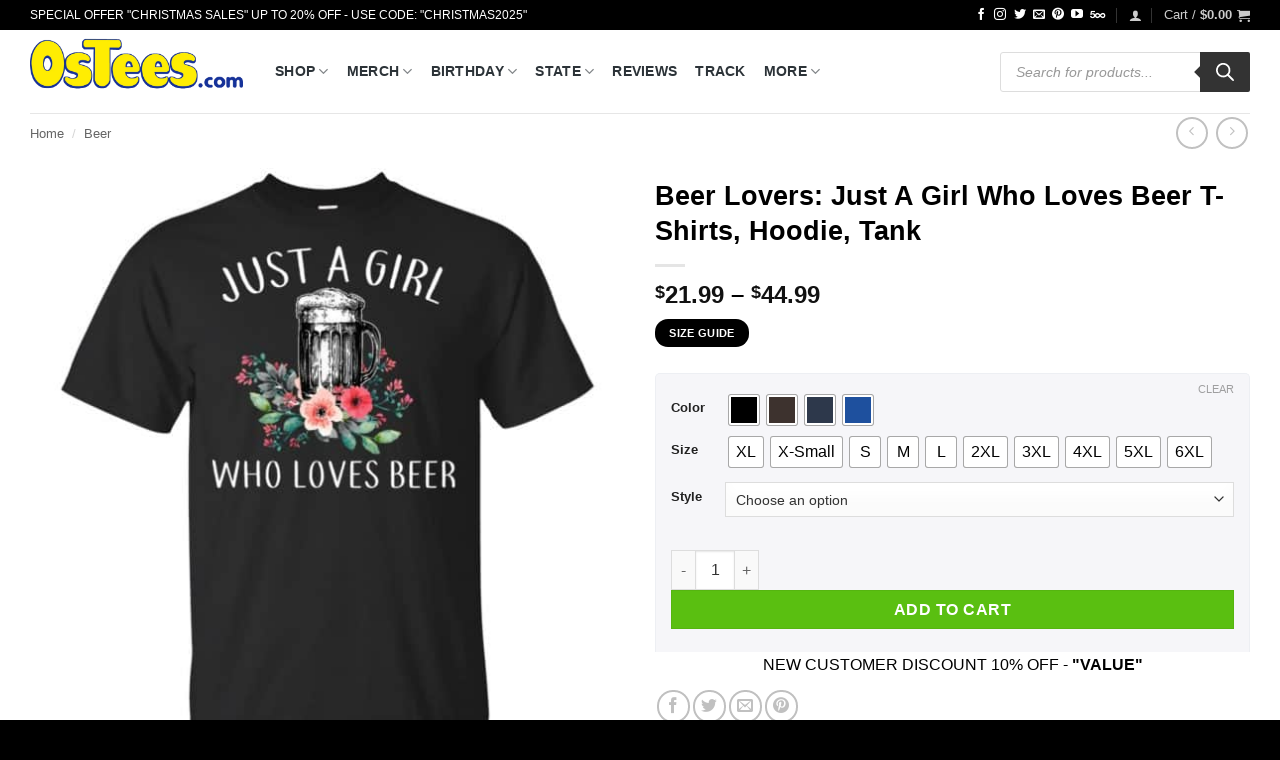

--- FILE ---
content_type: text/html; charset=UTF-8
request_url: https://www.0stees.com/products/beer-lovers-just-a-girl-who-loves-beer-t-shirts-hoodie-tank/
body_size: 67184
content:
<!DOCTYPE html>
<html lang="en-US" prefix="og: https://ogp.me/ns#" class="loading-site no-js">
<head><meta charset="UTF-8" /><script>if(navigator.userAgent.match(/MSIE|Internet Explorer/i)||navigator.userAgent.match(/Trident\/7\..*?rv:11/i)){var href=document.location.href;if(!href.match(/[?&]nowprocket/)){if(href.indexOf("?")==-1){if(href.indexOf("#")==-1){document.location.href=href+"?nowprocket=1"}else{document.location.href=href.replace("#","?nowprocket=1#")}}else{if(href.indexOf("#")==-1){document.location.href=href+"&nowprocket=1"}else{document.location.href=href.replace("#","&nowprocket=1#")}}}}</script><script>(()=>{class RocketLazyLoadScripts{constructor(){this.v="2.0.2",this.userEvents=["keydown","keyup","mousedown","mouseup","mousemove","mouseover","mouseenter","mouseout","mouseleave","touchmove","touchstart","touchend","touchcancel","wheel","click","dblclick","input","visibilitychange"],this.attributeEvents=["onblur","onclick","oncontextmenu","ondblclick","onfocus","onmousedown","onmouseenter","onmouseleave","onmousemove","onmouseout","onmouseover","onmouseup","onmousewheel","onscroll","onsubmit"]}async t(){this.i(),this.o(),/iP(ad|hone)/.test(navigator.userAgent)&&this.h(),this.u(),this.l(this),this.m(),this.k(this),this.p(this),this._(),await Promise.all([this.R(),this.L()]),this.lastBreath=Date.now(),this.S(this),this.P(),this.D(),this.O(),this.M(),await this.C(this.delayedScripts.normal),await this.C(this.delayedScripts.defer),await this.C(this.delayedScripts.async),this.T("domReady"),await this.F(),await this.j(),await this.I(),this.T("windowLoad"),await this.A(),window.dispatchEvent(new Event("rocket-allScriptsLoaded")),this.everythingLoaded=!0,this.lastTouchEnd&&await new Promise((t=>setTimeout(t,500-Date.now()+this.lastTouchEnd))),this.H(),this.T("all"),this.U(),this.W()}i(){this.CSPIssue=sessionStorage.getItem("rocketCSPIssue"),document.addEventListener("securitypolicyviolation",(t=>{this.CSPIssue||"script-src-elem"!==t.violatedDirective||"data"!==t.blockedURI||(this.CSPIssue=!0,sessionStorage.setItem("rocketCSPIssue",!0))}),{isRocket:!0})}o(){window.addEventListener("pageshow",(t=>{this.persisted=t.persisted,this.realWindowLoadedFired=!0}),{isRocket:!0}),window.addEventListener("pagehide",(()=>{this.onFirstUserAction=null}),{isRocket:!0})}h(){let t;function e(e){t=e}window.addEventListener("touchstart",e,{isRocket:!0}),window.addEventListener("touchend",(function i(o){Math.abs(o.changedTouches[0].pageX-t.changedTouches[0].pageX)<10&&Math.abs(o.changedTouches[0].pageY-t.changedTouches[0].pageY)<10&&o.timeStamp-t.timeStamp<200&&(o.target.dispatchEvent(new PointerEvent("click",{target:o.target,bubbles:!0,cancelable:!0})),event.preventDefault(),window.removeEventListener("touchstart",e,{isRocket:!0}),window.removeEventListener("touchend",i,{isRocket:!0}))}),{isRocket:!0})}q(t){this.userActionTriggered||("mousemove"!==t.type||this.firstMousemoveIgnored?"keyup"===t.type||"mouseover"===t.type||"mouseout"===t.type||(this.userActionTriggered=!0,this.onFirstUserAction&&this.onFirstUserAction()):this.firstMousemoveIgnored=!0),"click"===t.type&&t.preventDefault(),this.savedUserEvents.length>0&&(t.stopPropagation(),t.stopImmediatePropagation()),"touchstart"===this.lastEvent&&"touchend"===t.type&&(this.lastTouchEnd=Date.now()),"click"===t.type&&(this.lastTouchEnd=0),this.lastEvent=t.type,this.savedUserEvents.push(t)}u(){this.savedUserEvents=[],this.userEventHandler=this.q.bind(this),this.userEvents.forEach((t=>window.addEventListener(t,this.userEventHandler,{passive:!1,isRocket:!0})))}U(){this.userEvents.forEach((t=>window.removeEventListener(t,this.userEventHandler,{passive:!1,isRocket:!0}))),this.savedUserEvents.forEach((t=>{t.target.dispatchEvent(new window[t.constructor.name](t.type,t))}))}m(){this.eventsMutationObserver=new MutationObserver((t=>{const e="return false";for(const i of t){if("attributes"===i.type){const t=i.target.getAttribute(i.attributeName);t&&t!==e&&(i.target.setAttribute("data-rocket-"+i.attributeName,t),i.target.setAttribute(i.attributeName,e))}"childList"===i.type&&i.addedNodes.forEach((t=>{if(t.nodeType===Node.ELEMENT_NODE)for(const i of t.attributes)this.attributeEvents.includes(i.name)&&i.value&&""!==i.value&&(t.setAttribute("data-rocket-"+i.name,i.value),t.setAttribute(i.name,e))}))}})),this.eventsMutationObserver.observe(document,{subtree:!0,childList:!0,attributeFilter:this.attributeEvents})}H(){this.eventsMutationObserver.disconnect(),this.attributeEvents.forEach((t=>{document.querySelectorAll("[data-rocket-"+t+"]").forEach((e=>{e.setAttribute(t,e.getAttribute("data-rocket-"+t)),e.removeAttribute("data-rocket-"+t)}))}))}k(t){Object.defineProperty(HTMLElement.prototype,"onclick",{get(){return this.rocketonclick},set(e){this.rocketonclick=e,this.setAttribute(t.everythingLoaded?"onclick":"data-rocket-onclick","this.rocketonclick(event)")}})}S(t){function e(e,i){let o=e[i];e[i]=null,Object.defineProperty(e,i,{get:()=>o,set(s){t.everythingLoaded?o=s:e["rocket"+i]=o=s}})}e(document,"onreadystatechange"),e(window,"onload"),e(window,"onpageshow");try{Object.defineProperty(document,"readyState",{get:()=>t.rocketReadyState,set(e){t.rocketReadyState=e},configurable:!0}),document.readyState="loading"}catch(t){console.log("WPRocket DJE readyState conflict, bypassing")}}l(t){this.originalAddEventListener=EventTarget.prototype.addEventListener,this.originalRemoveEventListener=EventTarget.prototype.removeEventListener,this.savedEventListeners=[],EventTarget.prototype.addEventListener=function(e,i,o){o&&o.isRocket||!t.B(e,this)&&!t.userEvents.includes(e)||t.B(e,this)&&!t.userActionTriggered||e.startsWith("rocket-")?t.originalAddEventListener.call(this,e,i,o):t.savedEventListeners.push({target:this,remove:!1,type:e,func:i,options:o})},EventTarget.prototype.removeEventListener=function(e,i,o){o&&o.isRocket||!t.B(e,this)&&!t.userEvents.includes(e)||t.B(e,this)&&!t.userActionTriggered||e.startsWith("rocket-")?t.originalRemoveEventListener.call(this,e,i,o):t.savedEventListeners.push({target:this,remove:!0,type:e,func:i,options:o})}}T(t){"all"===t&&(EventTarget.prototype.addEventListener=this.originalAddEventListener,EventTarget.prototype.removeEventListener=this.originalRemoveEventListener),this.savedEventListeners=this.savedEventListeners.filter((e=>{let i=e.type,o=e.target||window;return"domReady"===t&&"DOMContentLoaded"!==i&&"readystatechange"!==i||("windowLoad"===t&&"load"!==i&&"readystatechange"!==i&&"pageshow"!==i||(this.B(i,o)&&(i="rocket-"+i),e.remove?o.removeEventListener(i,e.func,e.options):o.addEventListener(i,e.func,e.options),!1))}))}p(t){let e;function i(e){return t.everythingLoaded?e:e.split(" ").map((t=>"load"===t||t.startsWith("load.")?"rocket-jquery-load":t)).join(" ")}function o(o){function s(e){const s=o.fn[e];o.fn[e]=o.fn.init.prototype[e]=function(){return this[0]===window&&t.userActionTriggered&&("string"==typeof arguments[0]||arguments[0]instanceof String?arguments[0]=i(arguments[0]):"object"==typeof arguments[0]&&Object.keys(arguments[0]).forEach((t=>{const e=arguments[0][t];delete arguments[0][t],arguments[0][i(t)]=e}))),s.apply(this,arguments),this}}if(o&&o.fn&&!t.allJQueries.includes(o)){const e={DOMContentLoaded:[],"rocket-DOMContentLoaded":[]};for(const t in e)document.addEventListener(t,(()=>{e[t].forEach((t=>t()))}),{isRocket:!0});o.fn.ready=o.fn.init.prototype.ready=function(i){function s(){parseInt(o.fn.jquery)>2?setTimeout((()=>i.bind(document)(o))):i.bind(document)(o)}return t.realDomReadyFired?!t.userActionTriggered||t.fauxDomReadyFired?s():e["rocket-DOMContentLoaded"].push(s):e.DOMContentLoaded.push(s),o([])},s("on"),s("one"),s("off"),t.allJQueries.push(o)}e=o}t.allJQueries=[],o(window.jQuery),Object.defineProperty(window,"jQuery",{get:()=>e,set(t){o(t)}})}P(){const t=new Map;document.write=document.writeln=function(e){const i=document.currentScript,o=document.createRange(),s=i.parentElement;let n=t.get(i);void 0===n&&(n=i.nextSibling,t.set(i,n));const a=document.createDocumentFragment();o.setStart(a,0),a.appendChild(o.createContextualFragment(e)),s.insertBefore(a,n)}}async R(){return new Promise((t=>{this.userActionTriggered?t():this.onFirstUserAction=t}))}async L(){return new Promise((t=>{document.addEventListener("DOMContentLoaded",(()=>{this.realDomReadyFired=!0,t()}),{isRocket:!0})}))}async I(){return this.realWindowLoadedFired?Promise.resolve():new Promise((t=>{window.addEventListener("load",t,{isRocket:!0})}))}M(){this.pendingScripts=[];this.scriptsMutationObserver=new MutationObserver((t=>{for(const e of t)e.addedNodes.forEach((t=>{"SCRIPT"!==t.tagName||t.noModule||t.isWPRocket||this.pendingScripts.push({script:t,promise:new Promise((e=>{const i=()=>{const i=this.pendingScripts.findIndex((e=>e.script===t));i>=0&&this.pendingScripts.splice(i,1),e()};t.addEventListener("load",i,{isRocket:!0}),t.addEventListener("error",i,{isRocket:!0}),setTimeout(i,1e3)}))})}))})),this.scriptsMutationObserver.observe(document,{childList:!0,subtree:!0})}async j(){await this.J(),this.pendingScripts.length?(await this.pendingScripts[0].promise,await this.j()):this.scriptsMutationObserver.disconnect()}D(){this.delayedScripts={normal:[],async:[],defer:[]},document.querySelectorAll("script[type$=rocketlazyloadscript]").forEach((t=>{t.hasAttribute("data-rocket-src")?t.hasAttribute("async")&&!1!==t.async?this.delayedScripts.async.push(t):t.hasAttribute("defer")&&!1!==t.defer||"module"===t.getAttribute("data-rocket-type")?this.delayedScripts.defer.push(t):this.delayedScripts.normal.push(t):this.delayedScripts.normal.push(t)}))}async _(){await this.L();let t=[];document.querySelectorAll("script[type$=rocketlazyloadscript][data-rocket-src]").forEach((e=>{let i=e.getAttribute("data-rocket-src");if(i&&!i.startsWith("data:")){i.startsWith("//")&&(i=location.protocol+i);try{const o=new URL(i).origin;o!==location.origin&&t.push({src:o,crossOrigin:e.crossOrigin||"module"===e.getAttribute("data-rocket-type")})}catch(t){}}})),t=[...new Map(t.map((t=>[JSON.stringify(t),t]))).values()],this.N(t,"preconnect")}async $(t){if(await this.G(),!0!==t.noModule||!("noModule"in HTMLScriptElement.prototype))return new Promise((e=>{let i;function o(){(i||t).setAttribute("data-rocket-status","executed"),e()}try{if(navigator.userAgent.includes("Firefox/")||""===navigator.vendor||this.CSPIssue)i=document.createElement("script"),[...t.attributes].forEach((t=>{let e=t.nodeName;"type"!==e&&("data-rocket-type"===e&&(e="type"),"data-rocket-src"===e&&(e="src"),i.setAttribute(e,t.nodeValue))})),t.text&&(i.text=t.text),t.nonce&&(i.nonce=t.nonce),i.hasAttribute("src")?(i.addEventListener("load",o,{isRocket:!0}),i.addEventListener("error",(()=>{i.setAttribute("data-rocket-status","failed-network"),e()}),{isRocket:!0}),setTimeout((()=>{i.isConnected||e()}),1)):(i.text=t.text,o()),i.isWPRocket=!0,t.parentNode.replaceChild(i,t);else{const i=t.getAttribute("data-rocket-type"),s=t.getAttribute("data-rocket-src");i?(t.type=i,t.removeAttribute("data-rocket-type")):t.removeAttribute("type"),t.addEventListener("load",o,{isRocket:!0}),t.addEventListener("error",(i=>{this.CSPIssue&&i.target.src.startsWith("data:")?(console.log("WPRocket: CSP fallback activated"),t.removeAttribute("src"),this.$(t).then(e)):(t.setAttribute("data-rocket-status","failed-network"),e())}),{isRocket:!0}),s?(t.fetchPriority="high",t.removeAttribute("data-rocket-src"),t.src=s):t.src="data:text/javascript;base64,"+window.btoa(unescape(encodeURIComponent(t.text)))}}catch(i){t.setAttribute("data-rocket-status","failed-transform"),e()}}));t.setAttribute("data-rocket-status","skipped")}async C(t){const e=t.shift();return e?(e.isConnected&&await this.$(e),this.C(t)):Promise.resolve()}O(){this.N([...this.delayedScripts.normal,...this.delayedScripts.defer,...this.delayedScripts.async],"preload")}N(t,e){this.trash=this.trash||[];let i=!0;var o=document.createDocumentFragment();t.forEach((t=>{const s=t.getAttribute&&t.getAttribute("data-rocket-src")||t.src;if(s&&!s.startsWith("data:")){const n=document.createElement("link");n.href=s,n.rel=e,"preconnect"!==e&&(n.as="script",n.fetchPriority=i?"high":"low"),t.getAttribute&&"module"===t.getAttribute("data-rocket-type")&&(n.crossOrigin=!0),t.crossOrigin&&(n.crossOrigin=t.crossOrigin),t.integrity&&(n.integrity=t.integrity),t.nonce&&(n.nonce=t.nonce),o.appendChild(n),this.trash.push(n),i=!1}})),document.head.appendChild(o)}W(){this.trash.forEach((t=>t.remove()))}async F(){try{document.readyState="interactive"}catch(t){}this.fauxDomReadyFired=!0;try{await this.G(),document.dispatchEvent(new Event("rocket-readystatechange")),await this.G(),document.rocketonreadystatechange&&document.rocketonreadystatechange(),await this.G(),document.dispatchEvent(new Event("rocket-DOMContentLoaded")),await this.G(),window.dispatchEvent(new Event("rocket-DOMContentLoaded"))}catch(t){console.error(t)}}async A(){try{document.readyState="complete"}catch(t){}try{await this.G(),document.dispatchEvent(new Event("rocket-readystatechange")),await this.G(),document.rocketonreadystatechange&&document.rocketonreadystatechange(),await this.G(),window.dispatchEvent(new Event("rocket-load")),await this.G(),window.rocketonload&&window.rocketonload(),await this.G(),this.allJQueries.forEach((t=>t(window).trigger("rocket-jquery-load"))),await this.G();const t=new Event("rocket-pageshow");t.persisted=this.persisted,window.dispatchEvent(t),await this.G(),window.rocketonpageshow&&window.rocketonpageshow({persisted:this.persisted})}catch(t){console.error(t)}}async G(){Date.now()-this.lastBreath>45&&(await this.J(),this.lastBreath=Date.now())}async J(){return document.hidden?new Promise((t=>setTimeout(t))):new Promise((t=>requestAnimationFrame(t)))}B(t,e){return e===document&&"readystatechange"===t||(e===document&&"DOMContentLoaded"===t||(e===window&&"DOMContentLoaded"===t||(e===window&&"load"===t||e===window&&"pageshow"===t)))}static run(){(new RocketLazyLoadScripts).t()}}RocketLazyLoadScripts.run()})();</script>
	
	<link rel="profile" href="https://gmpg.org/xfn/11" />
	<link rel="pingback" href="https://www.0stees.com/xmlrpc.php" />

	<script type="rocketlazyloadscript">(function(html){html.className = html.className.replace(/\bno-js\b/,'js')})(document.documentElement);</script>
<meta name="viewport" content="width=device-width, initial-scale=1" />
<!-- Search Engine Optimization by Rank Math PRO - https://rankmath.com/ -->
<title>Beer Lovers: Just A Girl Who Loves Beer T-Shirts, Hoodie, Tank - 0sTees</title>
<meta name="description" content="Welcome to 0STEES, It’s never been more fun besides making your own t-shirts cheap anytime. You can buy this product Beer Lovers: Just A Girl Who Loves Beer"/>
<meta name="robots" content="follow, index, max-snippet:-1, max-video-preview:-1, max-image-preview:large"/>
<link rel="canonical" href="https://www.0stees.com/products/beer-lovers-just-a-girl-who-loves-beer-t-shirts-hoodie-tank/" />
<meta property="og:locale" content="en_US" />
<meta property="og:type" content="product" />
<meta property="og:title" content="Beer Lovers: Just A Girl Who Loves Beer T-Shirts, Hoodie, Tank - 0sTees" />
<meta property="og:description" content="Welcome to 0STEES, It’s never been more fun besides making your own t-shirts cheap anytime. You can buy this product Beer Lovers: Just A Girl Who Loves Beer" />
<meta property="og:url" content="https://www.0stees.com/products/beer-lovers-just-a-girl-who-loves-beer-t-shirts-hoodie-tank/" />
<meta property="og:site_name" content="0sTees.com | Funny T-shirt, Movie T-shirt, TV Shirt &amp; Video Game Tees" />
<meta property="og:updated_time" content="2023-11-08T13:08:16+00:00" />
<meta property="og:image" content="https://www.0stees.com/wp-content/uploads/2019/06/redirect-36165.jpg" />
<meta property="og:image:secure_url" content="https://www.0stees.com/wp-content/uploads/2019/06/redirect-36165.jpg" />
<meta property="og:image:width" content="1155" />
<meta property="og:image:height" content="1155" />
<meta property="og:image:alt" content="Beer Lovers: Just A Girl Who Loves Beer T-Shirts, Hoodie, Tank" />
<meta property="og:image:type" content="image/jpeg" />
<meta property="product:availability" content="instock" />
<meta property="product:retailer_item_id" content="cc-22-113-76540752-1561354164079" />
<meta name="twitter:card" content="summary_large_image" />
<meta name="twitter:title" content="Beer Lovers: Just A Girl Who Loves Beer T-Shirts, Hoodie, Tank - 0sTees" />
<meta name="twitter:description" content="Welcome to 0STEES, It’s never been more fun besides making your own t-shirts cheap anytime. You can buy this product Beer Lovers: Just A Girl Who Loves Beer" />
<meta name="twitter:image" content="https://www.0stees.com/wp-content/uploads/2019/06/redirect-36165.jpg" />
<meta name="twitter:label1" content="Price" />
<meta name="twitter:data1" content="&#036;21.99 - &#036;44.99" />
<meta name="twitter:label2" content="Availability" />
<meta name="twitter:data2" content="In stock" />
<!-- /Rank Math WordPress SEO plugin -->

<link rel='dns-prefetch' href='//www.googletagmanager.com' />

<link rel='prefetch' href='https://www.0stees.com/wp-content/themes/flatsome/assets/js/flatsome.js?ver=e2eddd6c228105dac048' />
<link rel='prefetch' href='https://www.0stees.com/wp-content/themes/flatsome/assets/js/chunk.slider.js?ver=3.20.4' />
<link rel='prefetch' href='https://www.0stees.com/wp-content/themes/flatsome/assets/js/chunk.popups.js?ver=3.20.4' />
<link rel='prefetch' href='https://www.0stees.com/wp-content/themes/flatsome/assets/js/chunk.tooltips.js?ver=3.20.4' />
<link rel='prefetch' href='https://www.0stees.com/wp-content/themes/flatsome/assets/js/woocommerce.js?ver=1c9be63d628ff7c3ff4c' />
<link rel="alternate" type="application/rss+xml" title="0sTees &raquo; Feed" href="https://www.0stees.com/feed/" />
<link rel="alternate" type="application/rss+xml" title="0sTees &raquo; Comments Feed" href="https://www.0stees.com/comments/feed/" />
<link rel="alternate" type="application/rss+xml" title="0sTees &raquo; Beer Lovers: Just A Girl Who Loves Beer T-Shirts, Hoodie, Tank Comments Feed" href="https://www.0stees.com/products/beer-lovers-just-a-girl-who-loves-beer-t-shirts-hoodie-tank/feed/" />
<link rel="alternate" title="oEmbed (JSON)" type="application/json+oembed" href="https://www.0stees.com/wp-json/oembed/1.0/embed?url=https%3A%2F%2Fwww.0stees.com%2Fproducts%2Fbeer-lovers-just-a-girl-who-loves-beer-t-shirts-hoodie-tank%2F" />
<link rel="alternate" title="oEmbed (XML)" type="text/xml+oembed" href="https://www.0stees.com/wp-json/oembed/1.0/embed?url=https%3A%2F%2Fwww.0stees.com%2Fproducts%2Fbeer-lovers-just-a-girl-who-loves-beer-t-shirts-hoodie-tank%2F&#038;format=xml" />
<style id='wp-img-auto-sizes-contain-inline-css' type='text/css'>
img:is([sizes=auto i],[sizes^="auto," i]){contain-intrinsic-size:3000px 1500px}
/*# sourceURL=wp-img-auto-sizes-contain-inline-css */
</style>
<link data-minify="1" rel='stylesheet' id='dashicons-css' href='https://www.0stees.com/wp-content/cache/min/1/wp-includes/css/dashicons.min.css?ver=1768813298' type='text/css' media='all' />
<link rel='stylesheet' id='admin-bar-css' href='https://www.0stees.com/wp-includes/css/admin-bar.min.css?ver=6.9' type='text/css' media='all' />
<style id='admin-bar-inline-css' type='text/css'>

    /* Hide CanvasJS credits for P404 charts specifically */
    #p404RedirectChart .canvasjs-chart-credit {
        display: none !important;
    }
    
    #p404RedirectChart canvas {
        border-radius: 6px;
    }

    .p404-redirect-adminbar-weekly-title {
        font-weight: bold;
        font-size: 14px;
        color: #fff;
        margin-bottom: 6px;
    }

    #wpadminbar #wp-admin-bar-p404_free_top_button .ab-icon:before {
        content: "\f103";
        color: #dc3545;
        top: 3px;
    }
    
    #wp-admin-bar-p404_free_top_button .ab-item {
        min-width: 80px !important;
        padding: 0px !important;
    }
    
    /* Ensure proper positioning and z-index for P404 dropdown */
    .p404-redirect-adminbar-dropdown-wrap { 
        min-width: 0; 
        padding: 0;
        position: static !important;
    }
    
    #wpadminbar #wp-admin-bar-p404_free_top_button_dropdown {
        position: static !important;
    }
    
    #wpadminbar #wp-admin-bar-p404_free_top_button_dropdown .ab-item {
        padding: 0 !important;
        margin: 0 !important;
    }
    
    .p404-redirect-dropdown-container {
        min-width: 340px;
        padding: 18px 18px 12px 18px;
        background: #23282d !important;
        color: #fff;
        border-radius: 12px;
        box-shadow: 0 8px 32px rgba(0,0,0,0.25);
        margin-top: 10px;
        position: relative !important;
        z-index: 999999 !important;
        display: block !important;
        border: 1px solid #444;
    }
    
    /* Ensure P404 dropdown appears on hover */
    #wpadminbar #wp-admin-bar-p404_free_top_button .p404-redirect-dropdown-container { 
        display: none !important;
    }
    
    #wpadminbar #wp-admin-bar-p404_free_top_button:hover .p404-redirect-dropdown-container { 
        display: block !important;
    }
    
    #wpadminbar #wp-admin-bar-p404_free_top_button:hover #wp-admin-bar-p404_free_top_button_dropdown .p404-redirect-dropdown-container {
        display: block !important;
    }
    
    .p404-redirect-card {
        background: #2c3338;
        border-radius: 8px;
        padding: 18px 18px 12px 18px;
        box-shadow: 0 2px 8px rgba(0,0,0,0.07);
        display: flex;
        flex-direction: column;
        align-items: flex-start;
        border: 1px solid #444;
    }
    
    .p404-redirect-btn {
        display: inline-block;
        background: #dc3545;
        color: #fff !important;
        font-weight: bold;
        padding: 5px 22px;
        border-radius: 8px;
        text-decoration: none;
        font-size: 17px;
        transition: background 0.2s, box-shadow 0.2s;
        margin-top: 8px;
        box-shadow: 0 2px 8px rgba(220,53,69,0.15);
        text-align: center;
        line-height: 1.6;
    }
    
    .p404-redirect-btn:hover {
        background: #c82333;
        color: #fff !important;
        box-shadow: 0 4px 16px rgba(220,53,69,0.25);
    }
    
    /* Prevent conflicts with other admin bar dropdowns */
    #wpadminbar .ab-top-menu > li:hover > .ab-item,
    #wpadminbar .ab-top-menu > li.hover > .ab-item {
        z-index: auto;
    }
    
    #wpadminbar #wp-admin-bar-p404_free_top_button:hover > .ab-item {
        z-index: 999998 !important;
    }
    
/*# sourceURL=admin-bar-inline-css */
</style>
<style id='woocommerce-inline-inline-css' type='text/css'>
.woocommerce form .form-row .required { visibility: visible; }
/*# sourceURL=woocommerce-inline-inline-css */
</style>
<link data-minify="1" rel='stylesheet' id='wcz-frontend-css' href='https://www.0stees.com/wp-content/cache/background-css/1/www.0stees.com/wp-content/cache/min/1/wp-content/plugins/woocustomizer/assets/css/frontend.css?ver=1768813298&wpr_t=1768882622' type='text/css' media='all' />
<link rel='stylesheet' id='woo-variation-swatches-css' href='https://www.0stees.com/wp-content/plugins/woo-variation-swatches/assets/css/frontend.min.css?ver=1763000737' type='text/css' media='all' />
<style id='woo-variation-swatches-inline-css' type='text/css'>
:root {
--wvs-tick:url("data:image/svg+xml;utf8,%3Csvg filter='drop-shadow(0px 0px 2px rgb(0 0 0 / .8))' xmlns='http://www.w3.org/2000/svg'  viewBox='0 0 30 30'%3E%3Cpath fill='none' stroke='%23ffffff' stroke-linecap='round' stroke-linejoin='round' stroke-width='4' d='M4 16L11 23 27 7'/%3E%3C/svg%3E");

--wvs-cross:url("data:image/svg+xml;utf8,%3Csvg filter='drop-shadow(0px 0px 5px rgb(255 255 255 / .6))' xmlns='http://www.w3.org/2000/svg' width='72px' height='72px' viewBox='0 0 24 24'%3E%3Cpath fill='none' stroke='%23ff0000' stroke-linecap='round' stroke-width='0.6' d='M5 5L19 19M19 5L5 19'/%3E%3C/svg%3E");
--wvs-single-product-item-width:30px;
--wvs-single-product-item-height:30px;
--wvs-single-product-item-font-size:16px}
/*# sourceURL=woo-variation-swatches-inline-css */
</style>
<link rel='stylesheet' id='dgwt-wcas-style-css' href='https://www.0stees.com/wp-content/cache/background-css/1/www.0stees.com/wp-content/plugins/ajax-search-for-woocommerce/assets/css/style.min.css?ver=1.32.2&wpr_t=1768882622' type='text/css' media='all' />
<link data-minify="1" rel='stylesheet' id='wcpa-frontend-css' href='https://www.0stees.com/wp-content/cache/background-css/1/www.0stees.com/wp-content/cache/min/1/wp-content/plugins/woo-custom-product-addons-pro/assets/css/style_1.css?ver=1768813298&wpr_t=1768882622' type='text/css' media='all' />
<style id='wcz-customizer-custom-css-inline-css' type='text/css'>
body.woocommerce form.woocommerce-ordering{display:none !important;}body.woocommerce p.woocommerce-result-count{display:none !important;}body.single-product .product_meta .sku_wrapper{display:none !important;}body.single-product .product_meta .posted_in{display:none !important;}
/*# sourceURL=wcz-customizer-custom-css-inline-css */
</style>
<link data-minify="1" rel='stylesheet' id='flatsome-main-css' href='https://www.0stees.com/wp-content/cache/background-css/1/www.0stees.com/wp-content/cache/min/1/wp-content/themes/flatsome/assets/css/flatsome.css?ver=1768813298&wpr_t=1768882622' type='text/css' media='all' />
<style id='flatsome-main-inline-css' type='text/css'>
@font-face {
				font-family: "fl-icons";
				font-display: block;
				src: url(https://www.0stees.com/wp-content/themes/flatsome/assets/css/icons/fl-icons.eot?v=3.20.4);
				src:
					url(https://www.0stees.com/wp-content/themes/flatsome/assets/css/icons/fl-icons.eot#iefix?v=3.20.4) format("embedded-opentype"),
					url(https://www.0stees.com/wp-content/themes/flatsome/assets/css/icons/fl-icons.woff2?v=3.20.4) format("woff2"),
					url(https://www.0stees.com/wp-content/themes/flatsome/assets/css/icons/fl-icons.ttf?v=3.20.4) format("truetype"),
					url(https://www.0stees.com/wp-content/themes/flatsome/assets/css/icons/fl-icons.woff?v=3.20.4) format("woff"),
					url(https://www.0stees.com/wp-content/themes/flatsome/assets/css/icons/fl-icons.svg?v=3.20.4#fl-icons) format("svg");
			}
/*# sourceURL=flatsome-main-inline-css */
</style>
<link data-minify="1" rel='stylesheet' id='flatsome-shop-css' href='https://www.0stees.com/wp-content/cache/min/1/wp-content/themes/flatsome/assets/css/flatsome-shop.css?ver=1768813298' type='text/css' media='all' />
<link data-minify="1" rel='stylesheet' id='flatsome-style-css' href='https://www.0stees.com/wp-content/cache/min/1/wp-content/themes/flatsome-child/style.css?ver=1768813298' type='text/css' media='all' />
<style id='rocket-lazyload-inline-css' type='text/css'>
.rll-youtube-player{position:relative;padding-bottom:56.23%;height:0;overflow:hidden;max-width:100%;}.rll-youtube-player:focus-within{outline: 2px solid currentColor;outline-offset: 5px;}.rll-youtube-player iframe{position:absolute;top:0;left:0;width:100%;height:100%;z-index:100;background:0 0}.rll-youtube-player img{bottom:0;display:block;left:0;margin:auto;max-width:100%;width:100%;position:absolute;right:0;top:0;border:none;height:auto;-webkit-transition:.4s all;-moz-transition:.4s all;transition:.4s all}.rll-youtube-player img:hover{-webkit-filter:brightness(75%)}.rll-youtube-player .play{height:100%;width:100%;left:0;top:0;position:absolute;background:var(--wpr-bg-64dabfee-ccac-4019-acc8-44375a25faa0) no-repeat center;background-color: transparent !important;cursor:pointer;border:none;}
/*# sourceURL=rocket-lazyload-inline-css */
</style>
<script type="text/javascript" src="https://www.0stees.com/wp-includes/js/jquery/jquery.min.js?ver=3.7.1" id="jquery-core-js" data-rocket-defer defer></script>
<script type="rocketlazyloadscript" data-rocket-type="text/javascript" data-rocket-src="https://www.0stees.com/wp-content/plugins/woocommerce/assets/js/jquery-blockui/jquery.blockUI.min.js?ver=2.7.0-wc.10.4.3" id="wc-jquery-blockui-js" data-wp-strategy="defer" data-rocket-defer defer></script>
<script type="text/javascript" id="wc-add-to-cart-js-extra">
/* <![CDATA[ */
var wc_add_to_cart_params = {"ajax_url":"/wp-admin/admin-ajax.php","wc_ajax_url":"/?wc-ajax=%%endpoint%%","i18n_view_cart":"View cart","cart_url":"https://www.0stees.com/cart/","is_cart":"","cart_redirect_after_add":"yes"};
//# sourceURL=wc-add-to-cart-js-extra
/* ]]> */
</script>
<script type="rocketlazyloadscript" data-rocket-type="text/javascript" data-rocket-src="https://www.0stees.com/wp-content/plugins/woocommerce/assets/js/frontend/add-to-cart.min.js?ver=10.4.3" id="wc-add-to-cart-js" defer="defer" data-wp-strategy="defer"></script>
<script type="text/javascript" id="wc-single-product-js-extra">
/* <![CDATA[ */
var wc_single_product_params = {"i18n_required_rating_text":"Please select a rating","i18n_rating_options":["1 of 5 stars","2 of 5 stars","3 of 5 stars","4 of 5 stars","5 of 5 stars"],"i18n_product_gallery_trigger_text":"View full-screen image gallery","review_rating_required":"yes","flexslider":{"rtl":false,"animation":"slide","smoothHeight":true,"directionNav":false,"controlNav":"thumbnails","slideshow":false,"animationSpeed":500,"animationLoop":false,"allowOneSlide":false},"zoom_enabled":"","zoom_options":[],"photoswipe_enabled":"","photoswipe_options":{"shareEl":false,"closeOnScroll":false,"history":false,"hideAnimationDuration":0,"showAnimationDuration":0},"flexslider_enabled":""};
//# sourceURL=wc-single-product-js-extra
/* ]]> */
</script>
<script type="text/javascript" src="https://www.0stees.com/wp-content/plugins/woocommerce/assets/js/frontend/single-product.min.js?ver=10.4.3" id="wc-single-product-js" defer="defer" data-wp-strategy="defer"></script>
<script type="rocketlazyloadscript" data-rocket-type="text/javascript" data-rocket-src="https://www.0stees.com/wp-content/plugins/woocommerce/assets/js/js-cookie/js.cookie.min.js?ver=2.1.4-wc.10.4.3" id="wc-js-cookie-js" data-wp-strategy="defer" data-rocket-defer defer></script>
<script type="text/javascript" id="woo-stamped-io-public-custom-js-extra">
/* <![CDATA[ */
var Woo_stamped = {"pub_key":"pubkey-UQj839p767F6S2tS98684kJO5imbcA","store_hash":"","url":"www.0stees.com"};
//# sourceURL=woo-stamped-io-public-custom-js-extra
/* ]]> */
</script>
<script type="rocketlazyloadscript" data-minify="1" data-rocket-type="text/javascript" data-rocket-src="https://www.0stees.com/wp-content/cache/min/1/wp-content/plugins/stampedio-product-reviews/assets/js/woo-stamped.io-public.js?ver=1768813298" id="woo-stamped-io-public-custom-js" data-rocket-defer defer></script>

<!-- Google tag (gtag.js) snippet added by Site Kit -->
<!-- Google Analytics snippet added by Site Kit -->
<script type="rocketlazyloadscript" data-rocket-type="text/javascript" data-rocket-src="https://www.googletagmanager.com/gtag/js?id=GT-NFXRQG7" id="google_gtagjs-js" async></script>
<script type="rocketlazyloadscript" data-rocket-type="text/javascript" id="google_gtagjs-js-after">
/* <![CDATA[ */
window.dataLayer = window.dataLayer || [];function gtag(){dataLayer.push(arguments);}
gtag("set","linker",{"domains":["www.0stees.com"]});
gtag("js", new Date());
gtag("set", "developer_id.dZTNiMT", true);
gtag("config", "GT-NFXRQG7");
//# sourceURL=google_gtagjs-js-after
/* ]]> */
</script>
<link rel="https://api.w.org/" href="https://www.0stees.com/wp-json/" /><link rel="alternate" title="JSON" type="application/json" href="https://www.0stees.com/wp-json/wp/v2/product/497276" /><link rel="EditURI" type="application/rsd+xml" title="RSD" href="https://www.0stees.com/xmlrpc.php?rsd" />
<meta name="generator" content="WordPress 6.9" />
<link rel='shortlink' href='https://www.0stees.com/?p=497276' />
<meta name="generator" content="Site Kit by Google 1.170.0" />		<style>
			.dgwt-wcas-ico-magnifier,.dgwt-wcas-ico-magnifier-handler{max-width:20px}.dgwt-wcas-search-wrapp{max-width:600px}		</style>
			<style>
		.dgwt-wcas-flatsome-up {
			margin-top: -40vh;
		}

		#search-lightbox .dgwt-wcas-sf-wrapp input[type=search].dgwt-wcas-search-input {
			height: 60px;
			font-size: 20px;
		}

		#search-lightbox .dgwt-wcas-search-wrapp {
			-webkit-transition: all 100ms ease-in-out;
			-moz-transition: all 100ms ease-in-out;
			-ms-transition: all 100ms ease-in-out;
			-o-transition: all 100ms ease-in-out;
			transition: all 100ms ease-in-out;
		}

		#search-lightbox .dgwt-wcas-sf-wrapp .dgwt-wcas-search-submit:before {
			top: 21px;
		}

		.dgwt-wcas-overlay-mobile-on .mfp-wrap .mfp-content {
			width: 100vw;
		}

		.dgwt-wcas-overlay-mobile-on .mfp-wrap,
		.dgwt-wcas-overlay-mobile-on .mfp-close,
		.dgwt-wcas-overlay-mobile-on .nav-sidebar {
			display: none;
		}

		.dgwt-wcas-overlay-mobile-on .main-menu-overlay {
			display: none;
		}

		.dgwt-wcas-open .header-search-dropdown .nav-dropdown {
			opacity: 1;
			max-height: inherit;
			left: -15px !important;
		}

		.dgwt-wcas-open:not(.dgwt-wcas-theme-flatsome-dd-sc) .nav-right .header-search-dropdown .nav-dropdown {
			left: auto;
			/*right: -15px;*/
		}

		.dgwt-wcas-theme-flatsome .nav-dropdown .dgwt-wcas-search-wrapp {
			min-width: 450px;
		}

		.header-search-form {
			min-width: 250px;
		}
	</style>
			<noscript><style>.woocommerce-product-gallery{ opacity: 1 !important; }</style></noscript>
	
<!-- Schema & Structured Data For WP v1.54.1 - -->
<script type="application/ld+json" class="saswp-schema-markup-output">
[{"@context":"https:\/\/schema.org\/","@graph":[{"@context":"https:\/\/schema.org\/","@type":"SiteNavigationElement","@id":"https:\/\/www.0stees.com\/#shop","name":"SHOP","url":"https:\/\/www.0stees.com\/"},{"@context":"https:\/\/schema.org\/","@type":"SiteNavigationElement","@id":"https:\/\/www.0stees.com\/#trends","name":"TRENDS","url":"https:\/\/www.0stees.com\/"},{"@context":"https:\/\/schema.org\/","@type":"SiteNavigationElement","@id":"https:\/\/www.0stees.com\/#trending","name":"Trending","url":"https:\/\/www.0stees.com\/collection\/trending\/"},{"@context":"https:\/\/schema.org\/","@type":"SiteNavigationElement","@id":"https:\/\/www.0stees.com\/#new-designs","name":"New Designs","url":"https:\/\/www.0stees.com\/collection\/new-designs\/"},{"@context":"https:\/\/schema.org\/","@type":"SiteNavigationElement","@id":"https:\/\/www.0stees.com\/#new-arrivals","name":"New Arrivals","url":"https:\/\/www.0stees.com\/collection\/new-arrivals\/"},{"@context":"https:\/\/schema.org\/","@type":"SiteNavigationElement","@id":"https:\/\/www.0stees.com\/#christmas","name":"Christmas","url":"https:\/\/www.0stees.com\/collection\/christmas\/"},{"@context":"https:\/\/schema.org\/","@type":"SiteNavigationElement","@id":"https:\/\/www.0stees.com\/#halloween","name":"Halloween","url":"https:\/\/www.0stees.com\/collection\/halloween\/"},{"@context":"https:\/\/schema.org\/","@type":"SiteNavigationElement","@id":"https:\/\/www.0stees.com\/#fathers-day","name":"Father\u2019s Day","url":"https:\/\/www.0stees.com\/collection\/fathers-day\/"},{"@context":"https:\/\/schema.org\/","@type":"SiteNavigationElement","@id":"https:\/\/www.0stees.com\/#mothers-day","name":"Mother\u2019s Day","url":"https:\/\/www.0stees.com\/collection\/mothers-day\/"},{"@context":"https:\/\/schema.org\/","@type":"SiteNavigationElement","@id":"https:\/\/www.0stees.com\/#independence-day","name":"Independence Day","url":"https:\/\/www.0stees.com\/collection\/independence-day\/"},{"@context":"https:\/\/schema.org\/","@type":"SiteNavigationElement","@id":"https:\/\/www.0stees.com\/#st-patricks-day","name":"St Patrick\u2019s Day","url":"https:\/\/www.0stees.com\/collection\/st-patricks-day\/"},{"@context":"https:\/\/schema.org\/","@type":"SiteNavigationElement","@id":"https:\/\/www.0stees.com\/#thanksgiving-day","name":"Thanksgiving Day","url":"https:\/\/www.0stees.com\/collection\/thanksgiving-day\/"},{"@context":"https:\/\/schema.org\/","@type":"SiteNavigationElement","@id":"https:\/\/www.0stees.com\/#veterans-day","name":"Veterans Day","url":"https:\/\/www.0stees.com\/collection\/veteran-warrior\/"},{"@context":"https:\/\/schema.org\/","@type":"SiteNavigationElement","@id":"https:\/\/www.0stees.com\/#all","name":"All","url":"https:\/\/www.0stees.com\/"},{"@context":"https:\/\/schema.org\/","@type":"SiteNavigationElement","@id":"https:\/\/www.0stees.com\/#best-selling","name":"Best Selling","url":"https:\/\/www.0stees.com\/collection\/best-selling\/"},{"@context":"https:\/\/schema.org\/","@type":"SiteNavigationElement","@id":"https:\/\/www.0stees.com\/#autism","name":"Autism","url":"https:\/\/www.0stees.com\/collection\/autism\/"},{"@context":"https:\/\/schema.org\/","@type":"SiteNavigationElement","@id":"https:\/\/www.0stees.com\/#animals-dog-cat","name":"Animals Dog Cat","url":"https:\/\/www.0stees.com\/collection\/animals-dog-cat\/"},{"@context":"https:\/\/schema.org\/","@type":"SiteNavigationElement","@id":"https:\/\/www.0stees.com\/#anime","name":"Anime","url":"https:\/\/www.0stees.com\/collection\/anime\/"},{"@context":"https:\/\/schema.org\/","@type":"SiteNavigationElement","@id":"https:\/\/www.0stees.com\/#awareness","name":"Awareness","url":"https:\/\/www.0stees.com\/collection\/awareness\/"},{"@context":"https:\/\/schema.org\/","@type":"SiteNavigationElement","@id":"https:\/\/www.0stees.com\/#bc-limited","name":"BC Limited","url":"https:\/\/www.0stees.com\/collection\/bc-limited\/"},{"@context":"https:\/\/schema.org\/","@type":"SiteNavigationElement","@id":"https:\/\/www.0stees.com\/#branded","name":"Branded","url":"https:\/\/www.0stees.com\/collection\/branded\/"},{"@context":"https:\/\/schema.org\/","@type":"SiteNavigationElement","@id":"https:\/\/www.0stees.com\/#camping","name":"Camping","url":"https:\/\/www.0stees.com\/collection\/camping\/"},{"@context":"https:\/\/schema.org\/","@type":"SiteNavigationElement","@id":"https:\/\/www.0stees.com\/#election","name":"Election","url":"https:\/\/www.0stees.com\/collection\/election\/"},{"@context":"https:\/\/schema.org\/","@type":"SiteNavigationElement","@id":"https:\/\/www.0stees.com\/#employee-owned","name":"Employee-Owned","url":"https:\/\/www.0stees.com\/collection\/employee-owned\/"},{"@context":"https:\/\/schema.org\/","@type":"SiteNavigationElement","@id":"https:\/\/www.0stees.com\/#family","name":"Family","url":"https:\/\/www.0stees.com\/collection\/family\/"},{"@context":"https:\/\/schema.org\/","@type":"SiteNavigationElement","@id":"https:\/\/www.0stees.com\/#fitness-gym","name":"Fitness Gym","url":"https:\/\/www.0stees.com\/collection\/fitness-gym\/"},{"@context":"https:\/\/schema.org\/","@type":"SiteNavigationElement","@id":"https:\/\/www.0stees.com\/#fishing-hunting","name":"Fishing & Hunting","url":"https:\/\/www.0stees.com\/collection\/fishing-hunting\/"},{"@context":"https:\/\/schema.org\/","@type":"SiteNavigationElement","@id":"https:\/\/www.0stees.com\/#funny-quotes","name":"Funny Quotes","url":"https:\/\/www.0stees.com\/collection\/funny-quotes\/"},{"@context":"https:\/\/schema.org\/","@type":"SiteNavigationElement","@id":"https:\/\/www.0stees.com\/#graduate","name":"Graduate","url":"https:\/\/www.0stees.com\/collection\/graduate\/"},{"@context":"https:\/\/schema.org\/","@type":"SiteNavigationElement","@id":"https:\/\/www.0stees.com\/#jobs","name":"Jobs","url":"https:\/\/www.0stees.com\/collection\/jobs\/"},{"@context":"https:\/\/schema.org\/","@type":"SiteNavigationElement","@id":"https:\/\/www.0stees.com\/#lgbt","name":"LGBT","url":"https:\/\/www.0stees.com\/collection\/lgbt\/"},{"@context":"https:\/\/schema.org\/","@type":"SiteNavigationElement","@id":"https:\/\/www.0stees.com\/#karate","name":"Karate","url":"https:\/\/www.0stees.com\/collection\/karate\/"},{"@context":"https:\/\/schema.org\/","@type":"SiteNavigationElement","@id":"https:\/\/www.0stees.com\/#personalize","name":"Personalize","url":"https:\/\/www.0stees.com\/collection\/personalize\/"},{"@context":"https:\/\/schema.org\/","@type":"SiteNavigationElement","@id":"https:\/\/www.0stees.com\/#yoopers-humor","name":"Yoopers Humor","url":"https:\/\/www.0stees.com\/collection\/yoopers-humor\/"},{"@context":"https:\/\/schema.org\/","@type":"SiteNavigationElement","@id":"https:\/\/www.0stees.com\/#styles","name":"Styles","url":"https:\/\/www.0stees.com\/"},{"@context":"https:\/\/schema.org\/","@type":"SiteNavigationElement","@id":"https:\/\/www.0stees.com\/#apparel","name":"Apparel","url":"https:\/\/www.0stees.com\/collection\/apparel\/"},{"@context":"https:\/\/schema.org\/","@type":"SiteNavigationElement","@id":"https:\/\/www.0stees.com\/#coffee-mugs","name":"Coffee Mugs","url":"https:\/\/www.0stees.com\/collection\/coffee-mugs\/"},{"@context":"https:\/\/schema.org\/","@type":"SiteNavigationElement","@id":"https:\/\/www.0stees.com\/#face-mask","name":"Face Mask","url":"https:\/\/www.0stees.com\/collection\/face-mask\/"},{"@context":"https:\/\/schema.org\/","@type":"SiteNavigationElement","@id":"https:\/\/www.0stees.com\/#posters","name":"Posters","url":"https:\/\/www.0stees.com\/collection\/posters\/"},{"@context":"https:\/\/schema.org\/","@type":"SiteNavigationElement","@id":"https:\/\/www.0stees.com\/#socks","name":"Socks","url":"https:\/\/www.0stees.com\/collection\/socks\/"},{"@context":"https:\/\/schema.org\/","@type":"SiteNavigationElement","@id":"https:\/\/www.0stees.com\/#stickers","name":"Stickers","url":"https:\/\/www.0stees.com\/collection\/stickers\/"},{"@context":"https:\/\/schema.org\/","@type":"SiteNavigationElement","@id":"https:\/\/www.0stees.com\/#merch","name":"MERCH","url":"https:\/\/www.0stees.com\/"},{"@context":"https:\/\/schema.org\/","@type":"SiteNavigationElement","@id":"https:\/\/www.0stees.com\/#band","name":"Band","url":"https:\/\/www.0stees.com\/"},{"@context":"https:\/\/schema.org\/","@type":"SiteNavigationElement","@id":"https:\/\/www.0stees.com\/#ac-dc","name":"AC\/DC","url":"https:\/\/www.0stees.com\/collection\/ac-dc\/"},{"@context":"https:\/\/schema.org\/","@type":"SiteNavigationElement","@id":"https:\/\/www.0stees.com\/#alice-in-chains","name":"Alice In Chains","url":"https:\/\/www.0stees.com\/collection\/alice-in-chains\/"},{"@context":"https:\/\/schema.org\/","@type":"SiteNavigationElement","@id":"https:\/\/www.0stees.com\/#avenged-sevenfold","name":"Avenged Sevenfold","url":"https:\/\/www.0stees.com\/collection\/avenged-sevenfold\/"},{"@context":"https:\/\/schema.org\/","@type":"SiteNavigationElement","@id":"https:\/\/www.0stees.com\/#backstreet-boys","name":"Backstreet Boys","url":"https:\/\/www.0stees.com\/collection\/backstreet-boys\/"},{"@context":"https:\/\/schema.org\/","@type":"SiteNavigationElement","@id":"https:\/\/www.0stees.com\/#black-veil-brides","name":"Black Veil Brides","url":"https:\/\/www.0stees.com\/collection\/black-veil-brides\/"},{"@context":"https:\/\/schema.org\/","@type":"SiteNavigationElement","@id":"https:\/\/www.0stees.com\/#bob-dylan","name":"Bob Dylan","url":"https:\/\/www.0stees.com\/collection\/bob-dylan\/"},{"@context":"https:\/\/schema.org\/","@type":"SiteNavigationElement","@id":"https:\/\/www.0stees.com\/#bob-seger","name":"Bob Seger","url":"https:\/\/www.0stees.com\/collection\/bob-seger\/"},{"@context":"https:\/\/schema.org\/","@type":"SiteNavigationElement","@id":"https:\/\/www.0stees.com\/#brendon-urie","name":"Brendon Urie","url":"https:\/\/www.0stees.com\/collection\/brendon-urie\/"},{"@context":"https:\/\/schema.org\/","@type":"SiteNavigationElement","@id":"https:\/\/www.0stees.com\/#bts","name":"BTS","url":"https:\/\/www.0stees.com\/collection\/bts\/"},{"@context":"https:\/\/schema.org\/","@type":"SiteNavigationElement","@id":"https:\/\/www.0stees.com\/#bruce-springsteen","name":"Bruce Springsteen","url":"https:\/\/www.0stees.com\/collection\/bruce-springsteen\/"},{"@context":"https:\/\/schema.org\/","@type":"SiteNavigationElement","@id":"https:\/\/www.0stees.com\/#coldplay","name":"Coldplay","url":"https:\/\/www.0stees.com\/collection\/coldplay\/"},{"@context":"https:\/\/schema.org\/","@type":"SiteNavigationElement","@id":"https:\/\/www.0stees.com\/#crowbar","name":"Crowbar","url":"https:\/\/www.0stees.com\/collection\/crowbar\/"},{"@context":"https:\/\/schema.org\/","@type":"SiteNavigationElement","@id":"https:\/\/www.0stees.com\/#david-bowie","name":"David Bowie","url":"https:\/\/www.0stees.com\/collection\/david-bowie\/"},{"@context":"https:\/\/schema.org\/","@type":"SiteNavigationElement","@id":"https:\/\/www.0stees.com\/#dire-straits","name":"Dire Straits","url":"https:\/\/www.0stees.com\/collection\/dire-straits\/"},{"@context":"https:\/\/schema.org\/","@type":"SiteNavigationElement","@id":"https:\/\/www.0stees.com\/#disturbed","name":"Disturbed","url":"https:\/\/www.0stees.com\/collection\/disturbed\/"},{"@context":"https:\/\/schema.org\/","@type":"SiteNavigationElement","@id":"https:\/\/www.0stees.com\/#eagles","name":"Eagles","url":"https:\/\/www.0stees.com\/collection\/eagles\/"},{"@context":"https:\/\/schema.org\/","@type":"SiteNavigationElement","@id":"https:\/\/www.0stees.com\/#foo-fighters","name":"Foo Fighters","url":"https:\/\/www.0stees.com\/collection\/foo-fighters\/"},{"@context":"https:\/\/schema.org\/","@type":"SiteNavigationElement","@id":"https:\/\/www.0stees.com\/#in-this-moment","name":"In This Moment","url":"https:\/\/www.0stees.com\/collection\/in-this-moment\/"},{"@context":"https:\/\/schema.org\/","@type":"SiteNavigationElement","@id":"https:\/\/www.0stees.com\/#jimmy-buffett","name":"Jimmy Buffett","url":"https:\/\/www.0stees.com\/collection\/jimmy-buffett\/"},{"@context":"https:\/\/schema.org\/","@type":"SiteNavigationElement","@id":"https:\/\/www.0stees.com\/#grateful-dead","name":"Grateful Dead","url":"https:\/\/www.0stees.com\/collection\/grateful-dead\/"},{"@context":"https:\/\/schema.org\/","@type":"SiteNavigationElement","@id":"https:\/\/www.0stees.com\/#five-finger-death-punch","name":"Five Finger Death Punch","url":"https:\/\/www.0stees.com\/collection\/five-finger-death-punch\/"},{"@context":"https:\/\/schema.org\/","@type":"SiteNavigationElement","@id":"https:\/\/www.0stees.com\/#freddie-mercury","name":"Freddie Mercury","url":"https:\/\/www.0stees.com\/collection\/freddie-mercury\/"},{"@context":"https:\/\/schema.org\/","@type":"SiteNavigationElement","@id":"https:\/\/www.0stees.com\/#garth-brooks","name":"Garth Brooks","url":"https:\/\/www.0stees.com\/collection\/garth-brooks-shirts\/"},{"@context":"https:\/\/schema.org\/","@type":"SiteNavigationElement","@id":"https:\/\/www.0stees.com\/#george-michael","name":"George Michael","url":"https:\/\/www.0stees.com\/collection\/george-michael\/"},{"@context":"https:\/\/schema.org\/","@type":"SiteNavigationElement","@id":"https:\/\/www.0stees.com\/#green-day","name":"Green Day","url":"https:\/\/www.0stees.com\/collection\/green-day\/"},{"@context":"https:\/\/schema.org\/","@type":"SiteNavigationElement","@id":"https:\/\/www.0stees.com\/#foo-fighters","name":"Foo Fighters","url":"https:\/\/www.0stees.com\/collection\/foo-fighters\/"},{"@context":"https:\/\/schema.org\/","@type":"SiteNavigationElement","@id":"https:\/\/www.0stees.com\/#eric-clapton","name":"Eric Clapton","url":"https:\/\/www.0stees.com\/collection\/eric-clapton\/"},{"@context":"https:\/\/schema.org\/","@type":"SiteNavigationElement","@id":"https:\/\/www.0stees.com\/#joe-bonamassa","name":"Joe Bonamassa","url":"https:\/\/www.0stees.com\/collection\/joe-bonamassa\/"},{"@context":"https:\/\/schema.org\/","@type":"SiteNavigationElement","@id":"https:\/\/www.0stees.com\/#kanye-west","name":"Kanye West","url":"https:\/\/www.0stees.com\/collection\/kanye-west\/"},{"@context":"https:\/\/schema.org\/","@type":"SiteNavigationElement","@id":"https:\/\/www.0stees.com\/#kid-rock","name":"Kid Rock","url":"https:\/\/www.0stees.com\/collection\/kid-rock\/"},{"@context":"https:\/\/schema.org\/","@type":"SiteNavigationElement","@id":"https:\/\/www.0stees.com\/#king-gizzard-the-lizard-wizard","name":"King Gizzard & the Lizard Wizard","url":"https:\/\/www.0stees.com\/collection\/king-gizzard-the-lizard-wizard\/"},{"@context":"https:\/\/schema.org\/","@type":"SiteNavigationElement","@id":"https:\/\/www.0stees.com\/#led-zeppelin","name":"Led Zeppelin","url":"https:\/\/www.0stees.com\/collection\/led-zeppelin\/"},{"@context":"https:\/\/schema.org\/","@type":"SiteNavigationElement","@id":"https:\/\/www.0stees.com\/#linkin-park","name":"Linkin Park","url":"https:\/\/www.0stees.com\/collection\/linkin-park\/"},{"@context":"https:\/\/schema.org\/","@type":"SiteNavigationElement","@id":"https:\/\/www.0stees.com\/#metallica","name":"Metallica","url":"https:\/\/www.0stees.com\/collection\/metallica\/"},{"@context":"https:\/\/schema.org\/","@type":"SiteNavigationElement","@id":"https:\/\/www.0stees.com\/#motorhead","name":"Motorhead","url":"https:\/\/www.0stees.com\/collection\/motorhead-shirt\/"},{"@context":"https:\/\/schema.org\/","@type":"SiteNavigationElement","@id":"https:\/\/www.0stees.com\/#my-chemical-romance","name":"My Chemical Romance","url":"https:\/\/www.0stees.com\/collection\/my-chemical-romance\/"},{"@context":"https:\/\/schema.org\/","@type":"SiteNavigationElement","@id":"https:\/\/www.0stees.com\/#panic-at-the-disco","name":"Panic! at the Disco","url":"https:\/\/www.0stees.com\/collection\/panic-at-the-disco\/"},{"@context":"https:\/\/schema.org\/","@type":"SiteNavigationElement","@id":"https:\/\/www.0stees.com\/#paul-mccartney","name":"Paul McCartney","url":"https:\/\/www.0stees.com\/collection\/paul-mccartney\/"},{"@context":"https:\/\/schema.org\/","@type":"SiteNavigationElement","@id":"https:\/\/www.0stees.com\/#radiohead","name":"Radiohead","url":"https:\/\/www.0stees.com\/collection\/radiohead\/"},{"@context":"https:\/\/schema.org\/","@type":"SiteNavigationElement","@id":"https:\/\/www.0stees.com\/#queen","name":"Queen","url":"https:\/\/www.0stees.com\/collection\/queen\/"},{"@context":"https:\/\/schema.org\/","@type":"SiteNavigationElement","@id":"https:\/\/www.0stees.com\/#robbie-williams","name":"Robbie Williams","url":"https:\/\/www.0stees.com\/collection\/robbie-williams\/"},{"@context":"https:\/\/schema.org\/","@type":"SiteNavigationElement","@id":"https:\/\/www.0stees.com\/#system-of-a-down","name":"System Of A Down","url":"https:\/\/www.0stees.com\/collection\/system-of-a-down\/"},{"@context":"https:\/\/schema.org\/","@type":"SiteNavigationElement","@id":"https:\/\/www.0stees.com\/#the-1975","name":"The 1975","url":"https:\/\/www.0stees.com\/collection\/the-1975\/"},{"@context":"https:\/\/schema.org\/","@type":"SiteNavigationElement","@id":"https:\/\/www.0stees.com\/#the-trews","name":"The Trews","url":"https:\/\/www.0stees.com\/collection\/the-trews\/"},{"@context":"https:\/\/schema.org\/","@type":"SiteNavigationElement","@id":"https:\/\/www.0stees.com\/#tom-waits","name":"Tom Waits","url":"https:\/\/www.0stees.com\/collection\/tom-waits\/"},{"@context":"https:\/\/schema.org\/","@type":"SiteNavigationElement","@id":"https:\/\/www.0stees.com\/#westlife","name":"Westlife","url":"https:\/\/www.0stees.com\/collection\/westlife\/"},{"@context":"https:\/\/schema.org\/","@type":"SiteNavigationElement","@id":"https:\/\/www.0stees.com\/#willie-nelson","name":"Willie Nelson","url":"https:\/\/www.0stees.com\/collection\/willie-nelson\/"},{"@context":"https:\/\/schema.org\/","@type":"SiteNavigationElement","@id":"https:\/\/www.0stees.com\/#wu-tang-clan","name":"Wu-Tang Clan","url":"https:\/\/www.0stees.com\/collection\/wu-tang-clan\/"},{"@context":"https:\/\/schema.org\/","@type":"SiteNavigationElement","@id":"https:\/\/www.0stees.com\/#series","name":"Series","url":"https:\/\/www.0stees.com\/"},{"@context":"https:\/\/schema.org\/","@type":"SiteNavigationElement","@id":"https:\/\/www.0stees.com\/#baby-yoda","name":"Baby Yoda","url":"https:\/\/www.0stees.com\/collection\/baby-yoda\/"},{"@context":"https:\/\/schema.org\/","@type":"SiteNavigationElement","@id":"https:\/\/www.0stees.com\/#bobs-burgers","name":"Bob\u2019s Burgers","url":"https:\/\/www.0stees.com\/collection\/bobs-burgers\/"},{"@context":"https:\/\/schema.org\/","@type":"SiteNavigationElement","@id":"https:\/\/www.0stees.com\/#bojack-horseman","name":"Bojack Horseman","url":"https:\/\/www.0stees.com\/collection\/bojack-horseman\/"},{"@context":"https:\/\/schema.org\/","@type":"SiteNavigationElement","@id":"https:\/\/www.0stees.com\/#criminal-minds","name":"Criminal Minds","url":"https:\/\/www.0stees.com\/collection\/criminal-minds\/"},{"@context":"https:\/\/schema.org\/","@type":"SiteNavigationElement","@id":"https:\/\/www.0stees.com\/#doctor-who","name":"Doctor Who","url":"https:\/\/www.0stees.com\/collection\/doctor-who\/"},{"@context":"https:\/\/schema.org\/","@type":"SiteNavigationElement","@id":"https:\/\/www.0stees.com\/#dr-seuss","name":"Dr. Seuss","url":"https:\/\/www.0stees.com\/collection\/dr-seuss\/"},{"@context":"https:\/\/schema.org\/","@type":"SiteNavigationElement","@id":"https:\/\/www.0stees.com\/#friends","name":"Friends","url":"https:\/\/www.0stees.com\/collection\/friends\/"},{"@context":"https:\/\/schema.org\/","@type":"SiteNavigationElement","@id":"https:\/\/www.0stees.com\/#game-of-thrones","name":"Game Of Thrones","url":"https:\/\/www.0stees.com\/collection\/game-of-thrones\/"},{"@context":"https:\/\/schema.org\/","@type":"SiteNavigationElement","@id":"https:\/\/www.0stees.com\/#gibbs","name":"Gibbs","url":"https:\/\/www.0stees.com\/collection\/leroy-jethro-gibbs\/"},{"@context":"https:\/\/schema.org\/","@type":"SiteNavigationElement","@id":"https:\/\/www.0stees.com\/#gilmore-girls","name":"Gilmore Girls","url":"https:\/\/www.0stees.com\/collection\/gilmore-girls\/"},{"@context":"https:\/\/schema.org\/","@type":"SiteNavigationElement","@id":"https:\/\/www.0stees.com\/#groot","name":"Groot","url":"https:\/\/www.0stees.com\/collection\/groot\/"},{"@context":"https:\/\/schema.org\/","@type":"SiteNavigationElement","@id":"https:\/\/www.0stees.com\/#harry-potter","name":"Harry Potter","url":"https:\/\/www.0stees.com\/collection\/harry-potter\/"},{"@context":"https:\/\/schema.org\/","@type":"SiteNavigationElement","@id":"https:\/\/www.0stees.com\/#hocus-pocus","name":"Hocus Pocus","url":"https:\/\/www.0stees.com\/collection\/hocus-pocus\/"},{"@context":"https:\/\/schema.org\/","@type":"SiteNavigationElement","@id":"https:\/\/www.0stees.com\/#jesus","name":"Jesus","url":"https:\/\/www.0stees.com\/collection\/jesus\/"},{"@context":"https:\/\/schema.org\/","@type":"SiteNavigationElement","@id":"https:\/\/www.0stees.com\/#monty-python","name":"Monty Python","url":"https:\/\/www.0stees.com\/collection\/monty-python\/"},{"@context":"https:\/\/schema.org\/","@type":"SiteNavigationElement","@id":"https:\/\/www.0stees.com\/#mrs-browns-boys","name":"Mrs. Brown\u2019s Boys","url":"https:\/\/www.0stees.com\/collection\/mrs-browns-boys\/"},{"@context":"https:\/\/schema.org\/","@type":"SiteNavigationElement","@id":"https:\/\/www.0stees.com\/#ncis","name":"NCIS","url":"https:\/\/www.0stees.com\/collection\/ncis\/"},{"@context":"https:\/\/schema.org\/","@type":"SiteNavigationElement","@id":"https:\/\/www.0stees.com\/#no-fear","name":"No Fear","url":"https:\/\/www.0stees.com\/collection\/no-fear\/"},{"@context":"https:\/\/schema.org\/","@type":"SiteNavigationElement","@id":"https:\/\/www.0stees.com\/#the-fat-electrician","name":"The Fat Electrician","url":"https:\/\/www.0stees.com\/collection\/the-fat-electrician\/"},{"@context":"https:\/\/schema.org\/","@type":"SiteNavigationElement","@id":"https:\/\/www.0stees.com\/#outlander","name":"Outlander","url":"https:\/\/www.0stees.com\/collection\/outlander\/"},{"@context":"https:\/\/schema.org\/","@type":"SiteNavigationElement","@id":"https:\/\/www.0stees.com\/#parks-and-recreation","name":"Parks and Recreation","url":"https:\/\/www.0stees.com\/collection\/parks-and-recreation\/"},{"@context":"https:\/\/schema.org\/","@type":"SiteNavigationElement","@id":"https:\/\/www.0stees.com\/#stranger-things","name":"Stranger Things","url":"https:\/\/www.0stees.com\/collection\/stranger-things\/"},{"@context":"https:\/\/schema.org\/","@type":"SiteNavigationElement","@id":"https:\/\/www.0stees.com\/#rick-and-morty","name":"Rick and Morty","url":"https:\/\/www.0stees.com\/collection\/rick-and-morty\/"},{"@context":"https:\/\/schema.org\/","@type":"SiteNavigationElement","@id":"https:\/\/www.0stees.com\/#supernatural","name":"Supernatural","url":"https:\/\/www.0stees.com\/collection\/supernatural\/"},{"@context":"https:\/\/schema.org\/","@type":"SiteNavigationElement","@id":"https:\/\/www.0stees.com\/#star-wars","name":"Star Wars","url":"https:\/\/www.0stees.com\/collection\/star-wars\/"},{"@context":"https:\/\/schema.org\/","@type":"SiteNavigationElement","@id":"https:\/\/www.0stees.com\/#stop-podcasting-yourself","name":"Stop Podcasting Yourself","url":"https:\/\/www.0stees.com\/collection\/stop-podcasting-yourself\/"},{"@context":"https:\/\/schema.org\/","@type":"SiteNavigationElement","@id":"https:\/\/www.0stees.com\/#the-golden-girls","name":"The Golden Girls","url":"https:\/\/www.0stees.com\/collection\/the-golden-girls\/"},{"@context":"https:\/\/schema.org\/","@type":"SiteNavigationElement","@id":"https:\/\/www.0stees.com\/#the-grinch","name":"The Grinch","url":"https:\/\/www.0stees.com\/collection\/the-grinch\/"},{"@context":"https:\/\/schema.org\/","@type":"SiteNavigationElement","@id":"https:\/\/www.0stees.com\/#the-office","name":"The Office","url":"https:\/\/www.0stees.com\/collection\/the-office\/"},{"@context":"https:\/\/schema.org\/","@type":"SiteNavigationElement","@id":"https:\/\/www.0stees.com\/#the-walking-dead","name":"The Walking Dead","url":"https:\/\/www.0stees.com\/collection\/the-walking-dead\/"},{"@context":"https:\/\/schema.org\/","@type":"SiteNavigationElement","@id":"https:\/\/www.0stees.com\/#hobbies","name":"Hobbies","url":"https:\/\/www.0stees.com\/"},{"@context":"https:\/\/schema.org\/","@type":"SiteNavigationElement","@id":"https:\/\/www.0stees.com\/#animal-crossing","name":"Animal Crossing","url":"https:\/\/www.0stees.com\/collection\/animal-crossing\/"},{"@context":"https:\/\/schema.org\/","@type":"SiteNavigationElement","@id":"https:\/\/www.0stees.com\/#baking","name":"Baking","url":"https:\/\/www.0stees.com\/collection\/baking\/"},{"@context":"https:\/\/schema.org\/","@type":"SiteNavigationElement","@id":"https:\/\/www.0stees.com\/#beard","name":"Beard","url":"https:\/\/www.0stees.com\/collection\/beard\/"},{"@context":"https:\/\/schema.org\/","@type":"SiteNavigationElement","@id":"https:\/\/www.0stees.com\/#beer","name":"Beer","url":"https:\/\/www.0stees.com\/collection\/beer\/"},{"@context":"https:\/\/schema.org\/","@type":"SiteNavigationElement","@id":"https:\/\/www.0stees.com\/#bigfoot","name":"Bigfoot","url":"https:\/\/www.0stees.com\/collection\/bigfoot\/"},{"@context":"https:\/\/schema.org\/","@type":"SiteNavigationElement","@id":"https:\/\/www.0stees.com\/#bird","name":"Bird","url":"https:\/\/www.0stees.com\/collection\/bird\/"},{"@context":"https:\/\/schema.org\/","@type":"SiteNavigationElement","@id":"https:\/\/www.0stees.com\/#blue-cheese","name":"Blue Cheese","url":"https:\/\/www.0stees.com\/collection\/blue-cheese-lovers\/"},{"@context":"https:\/\/schema.org\/","@type":"SiteNavigationElement","@id":"https:\/\/www.0stees.com\/#book","name":"Book","url":"https:\/\/www.0stees.com\/collection\/book\/"},{"@context":"https:\/\/schema.org\/","@type":"SiteNavigationElement","@id":"https:\/\/www.0stees.com\/#chicken","name":"Chicken","url":"https:\/\/www.0stees.com\/collection\/chicken\/"},{"@context":"https:\/\/schema.org\/","@type":"SiteNavigationElement","@id":"https:\/\/www.0stees.com\/#classic-car","name":"Classic Car","url":"https:\/\/www.0stees.com\/collection\/classic-car\/"},{"@context":"https:\/\/schema.org\/","@type":"SiteNavigationElement","@id":"https:\/\/www.0stees.com\/#coffee","name":"Coffee","url":"https:\/\/www.0stees.com\/collection\/coffee\/"},{"@context":"https:\/\/schema.org\/","@type":"SiteNavigationElement","@id":"https:\/\/www.0stees.com\/#cool-math-games","name":"Cool Math Games","url":"https:\/\/www.0stees.com\/collection\/www-coolmathgames\/"},{"@context":"https:\/\/schema.org\/","@type":"SiteNavigationElement","@id":"https:\/\/www.0stees.com\/#farming","name":"Farming","url":"https:\/\/www.0stees.com\/collection\/farming\/"},{"@context":"https:\/\/schema.org\/","@type":"SiteNavigationElement","@id":"https:\/\/www.0stees.com\/#flamingo","name":"Flamingo","url":"https:\/\/www.0stees.com\/collection\/flamingo\/"},{"@context":"https:\/\/schema.org\/","@type":"SiteNavigationElement","@id":"https:\/\/www.0stees.com\/#gaming","name":"Gaming","url":"https:\/\/www.0stees.com\/collection\/gaming\/"},{"@context":"https:\/\/schema.org\/","@type":"SiteNavigationElement","@id":"https:\/\/www.0stees.com\/#gardening","name":"Gardening","url":"https:\/\/www.0stees.com\/collection\/gardening\/"},{"@context":"https:\/\/schema.org\/","@type":"SiteNavigationElement","@id":"https:\/\/www.0stees.com\/#guitar","name":"Guitar","url":"https:\/\/www.0stees.com\/collection\/guitar\/"},{"@context":"https:\/\/schema.org\/","@type":"SiteNavigationElement","@id":"https:\/\/www.0stees.com\/#irish","name":"Irish","url":"https:\/\/www.0stees.com\/collection\/irish\/"},{"@context":"https:\/\/schema.org\/","@type":"SiteNavigationElement","@id":"https:\/\/www.0stees.com\/#jeep","name":"Jeep","url":"https:\/\/www.0stees.com\/collection\/jeep\/"},{"@context":"https:\/\/schema.org\/","@type":"SiteNavigationElement","@id":"https:\/\/www.0stees.com\/#knights-templar","name":"Knights Templar","url":"https:\/\/www.0stees.com\/collection\/knights-templar\/"},{"@context":"https:\/\/schema.org\/","@type":"SiteNavigationElement","@id":"https:\/\/www.0stees.com\/#marathon","name":"Marathon","url":"https:\/\/www.0stees.com\/collection\/marathon\/"},{"@context":"https:\/\/schema.org\/","@type":"SiteNavigationElement","@id":"https:\/\/www.0stees.com\/#mexican","name":"Mexican","url":"https:\/\/www.0stees.com\/collection\/mexican\/"},{"@context":"https:\/\/schema.org\/","@type":"SiteNavigationElement","@id":"https:\/\/www.0stees.com\/#movie","name":"Movie","url":"https:\/\/www.0stees.com\/collection\/movie\/"},{"@context":"https:\/\/schema.org\/","@type":"SiteNavigationElement","@id":"https:\/\/www.0stees.com\/#mushroom","name":"Mushroom","url":"https:\/\/www.0stees.com\/collection\/mushroom\/"},{"@context":"https:\/\/schema.org\/","@type":"SiteNavigationElement","@id":"https:\/\/www.0stees.com\/#music","name":"Music","url":"https:\/\/www.0stees.com\/collection\/music\/"},{"@context":"https:\/\/schema.org\/","@type":"SiteNavigationElement","@id":"https:\/\/www.0stees.com\/#rugby","name":"Rugby","url":"https:\/\/www.0stees.com\/collection\/rugby\/"},{"@context":"https:\/\/schema.org\/","@type":"SiteNavigationElement","@id":"https:\/\/www.0stees.com\/#skiing","name":"Skiing","url":"https:\/\/www.0stees.com\/collection\/skiing\/"},{"@context":"https:\/\/schema.org\/","@type":"SiteNavigationElement","@id":"https:\/\/www.0stees.com\/#snoopy","name":"Snoopy","url":"https:\/\/www.0stees.com\/collection\/snoopy\/"},{"@context":"https:\/\/schema.org\/","@type":"SiteNavigationElement","@id":"https:\/\/www.0stees.com\/#sports","name":"Sports","url":"https:\/\/www.0stees.com\/collection\/sports\/"},{"@context":"https:\/\/schema.org\/","@type":"SiteNavigationElement","@id":"https:\/\/www.0stees.com\/#nba","name":"NBA","url":"https:\/\/www.0stees.com\/collection\/nba\/"},{"@context":"https:\/\/schema.org\/","@type":"SiteNavigationElement","@id":"https:\/\/www.0stees.com\/#redhead","name":"Redhead","url":"https:\/\/www.0stees.com\/collection\/redhead\/"},{"@context":"https:\/\/schema.org\/","@type":"SiteNavigationElement","@id":"https:\/\/www.0stees.com\/#unicorn","name":"Unicorn","url":"https:\/\/www.0stees.com\/collection\/unicorn\/"},{"@context":"https:\/\/schema.org\/","@type":"SiteNavigationElement","@id":"https:\/\/www.0stees.com\/#yoga","name":"Yoga","url":"https:\/\/www.0stees.com\/collection\/yoga\/"},{"@context":"https:\/\/schema.org\/","@type":"SiteNavigationElement","@id":"https:\/\/www.0stees.com\/#weed","name":"Weed","url":"https:\/\/www.0stees.com\/collection\/weed\/"},{"@context":"https:\/\/schema.org\/","@type":"SiteNavigationElement","@id":"https:\/\/www.0stees.com\/#wine","name":"Wine","url":"https:\/\/www.0stees.com\/collection\/wine\/"},{"@context":"https:\/\/schema.org\/","@type":"SiteNavigationElement","@id":"https:\/\/www.0stees.com\/#birthday","name":"Birthday","url":"https:\/\/www.0stees.com\/collection\/birthday-gift-age\/"},{"@context":"https:\/\/schema.org\/","@type":"SiteNavigationElement","@id":"https:\/\/www.0stees.com\/#age","name":"Age","url":"https:\/\/www.0stees.com\/collection\/age\/"},{"@context":"https:\/\/schema.org\/","@type":"SiteNavigationElement","@id":"https:\/\/www.0stees.com\/#month","name":"Month","url":"https:\/\/www.0stees.com\/"},{"@context":"https:\/\/schema.org\/","@type":"SiteNavigationElement","@id":"https:\/\/www.0stees.com\/#january","name":"January","url":"https:\/\/www.0stees.com\/collection\/january-birthday-gift\/"},{"@context":"https:\/\/schema.org\/","@type":"SiteNavigationElement","@id":"https:\/\/www.0stees.com\/#february","name":"February","url":"https:\/\/www.0stees.com\/collection\/february-birthday-gift\/"},{"@context":"https:\/\/schema.org\/","@type":"SiteNavigationElement","@id":"https:\/\/www.0stees.com\/#march","name":"March","url":"https:\/\/www.0stees.com\/collection\/march-birthday-gift\/"},{"@context":"https:\/\/schema.org\/","@type":"SiteNavigationElement","@id":"https:\/\/www.0stees.com\/#april","name":"April","url":"https:\/\/www.0stees.com\/collection\/april-birthday-gift\/"},{"@context":"https:\/\/schema.org\/","@type":"SiteNavigationElement","@id":"https:\/\/www.0stees.com\/#may","name":"May","url":"https:\/\/www.0stees.com\/collection\/may-birthday-gift\/"},{"@context":"https:\/\/schema.org\/","@type":"SiteNavigationElement","@id":"https:\/\/www.0stees.com\/#june","name":"June","url":"https:\/\/www.0stees.com\/collection\/june-birthday-gift\/"},{"@context":"https:\/\/schema.org\/","@type":"SiteNavigationElement","@id":"https:\/\/www.0stees.com\/#july","name":"July","url":"https:\/\/www.0stees.com\/collection\/july-birthday-gift\/"},{"@context":"https:\/\/schema.org\/","@type":"SiteNavigationElement","@id":"https:\/\/www.0stees.com\/#august","name":"August","url":"https:\/\/www.0stees.com\/collection\/august-birthday-gift\/"},{"@context":"https:\/\/schema.org\/","@type":"SiteNavigationElement","@id":"https:\/\/www.0stees.com\/#september","name":"September","url":"https:\/\/www.0stees.com\/collection\/september-birthday-gift\/"},{"@context":"https:\/\/schema.org\/","@type":"SiteNavigationElement","@id":"https:\/\/www.0stees.com\/#october","name":"October","url":"https:\/\/www.0stees.com\/collection\/october-birthday-gift\/"},{"@context":"https:\/\/schema.org\/","@type":"SiteNavigationElement","@id":"https:\/\/www.0stees.com\/#november","name":"November","url":"https:\/\/www.0stees.com\/collection\/november-birthday-gift\/"},{"@context":"https:\/\/schema.org\/","@type":"SiteNavigationElement","@id":"https:\/\/www.0stees.com\/#december","name":"December","url":"https:\/\/www.0stees.com\/collection\/december-birthday-gift\/"},{"@context":"https:\/\/schema.org\/","@type":"SiteNavigationElement","@id":"https:\/\/www.0stees.com\/#zodiac","name":"Zodiac","url":"https:\/\/www.0stees.com\/collection\/zodiac-signs\/"},{"@context":"https:\/\/schema.org\/","@type":"SiteNavigationElement","@id":"https:\/\/www.0stees.com\/#state","name":"State","url":"https:\/\/www.0stees.com\/"},{"@context":"https:\/\/schema.org\/","@type":"SiteNavigationElement","@id":"https:\/\/www.0stees.com\/#a-k","name":"A - K","url":"https:\/\/www.0stees.com\/"},{"@context":"https:\/\/schema.org\/","@type":"SiteNavigationElement","@id":"https:\/\/www.0stees.com\/#alabama","name":"Alabama","url":"https:\/\/www.0stees.com\/collection\/alabama\/"},{"@context":"https:\/\/schema.org\/","@type":"SiteNavigationElement","@id":"https:\/\/www.0stees.com\/#alaska","name":"Alaska","url":"https:\/\/www.0stees.com\/collection\/alaska\/"},{"@context":"https:\/\/schema.org\/","@type":"SiteNavigationElement","@id":"https:\/\/www.0stees.com\/#arizona","name":"Arizona","url":"https:\/\/www.0stees.com\/collection\/arizona\/"},{"@context":"https:\/\/schema.org\/","@type":"SiteNavigationElement","@id":"https:\/\/www.0stees.com\/#arkansas","name":"Arkansas","url":"https:\/\/www.0stees.com\/collection\/arkansas\/"},{"@context":"https:\/\/schema.org\/","@type":"SiteNavigationElement","@id":"https:\/\/www.0stees.com\/#california","name":"California","url":"https:\/\/www.0stees.com\/collection\/california\/"},{"@context":"https:\/\/schema.org\/","@type":"SiteNavigationElement","@id":"https:\/\/www.0stees.com\/#colorado","name":"Colorado","url":"https:\/\/www.0stees.com\/collection\/colorado\/"},{"@context":"https:\/\/schema.org\/","@type":"SiteNavigationElement","@id":"https:\/\/www.0stees.com\/#connecticut","name":"Connecticut","url":"https:\/\/www.0stees.com\/collection\/connecticut\/"},{"@context":"https:\/\/schema.org\/","@type":"SiteNavigationElement","@id":"https:\/\/www.0stees.com\/#delaware","name":"Delaware","url":"https:\/\/www.0stees.com\/collection\/delaware\/"},{"@context":"https:\/\/schema.org\/","@type":"SiteNavigationElement","@id":"https:\/\/www.0stees.com\/#florida","name":"Florida","url":"https:\/\/www.0stees.com\/collection\/https:\/\/www.0stees.com\/collection\/florida\/\/"},{"@context":"https:\/\/schema.org\/","@type":"SiteNavigationElement","@id":"https:\/\/www.0stees.com\/#georgia","name":"Georgia","url":"https:\/\/www.0stees.com\/collection\/georgia\/"},{"@context":"https:\/\/schema.org\/","@type":"SiteNavigationElement","@id":"https:\/\/www.0stees.com\/#hawaii","name":"Hawaii","url":"https:\/\/www.0stees.com\/collection\/hawaii\/"},{"@context":"https:\/\/schema.org\/","@type":"SiteNavigationElement","@id":"https:\/\/www.0stees.com\/#idaho","name":"Idaho","url":"https:\/\/www.0stees.com\/collection\/idaho\/"},{"@context":"https:\/\/schema.org\/","@type":"SiteNavigationElement","@id":"https:\/\/www.0stees.com\/#illinois","name":"Illinois","url":"https:\/\/www.0stees.com\/collection\/illinois\/"},{"@context":"https:\/\/schema.org\/","@type":"SiteNavigationElement","@id":"https:\/\/www.0stees.com\/#indiana","name":"Indiana","url":"https:\/\/www.0stees.com\/collection\/indiana\/"},{"@context":"https:\/\/schema.org\/","@type":"SiteNavigationElement","@id":"https:\/\/www.0stees.com\/#iowa","name":"Iowa","url":"https:\/\/www.0stees.com\/collection\/iowa\/"},{"@context":"https:\/\/schema.org\/","@type":"SiteNavigationElement","@id":"https:\/\/www.0stees.com\/#kansas","name":"Kansas","url":"https:\/\/www.0stees.com\/collection\/kansas\/"},{"@context":"https:\/\/schema.org\/","@type":"SiteNavigationElement","@id":"https:\/\/www.0stees.com\/#kentucky","name":"Kentucky","url":"https:\/\/www.0stees.com\/collection\/kentucky\/"},{"@context":"https:\/\/schema.org\/","@type":"SiteNavigationElement","@id":"https:\/\/www.0stees.com\/#l-n","name":"L - N","url":"https:\/\/www.0stees.com\/"},{"@context":"https:\/\/schema.org\/","@type":"SiteNavigationElement","@id":"https:\/\/www.0stees.com\/#louisiana","name":"Louisiana","url":"https:\/\/www.0stees.com\/collection\/louisiana\/"},{"@context":"https:\/\/schema.org\/","@type":"SiteNavigationElement","@id":"https:\/\/www.0stees.com\/#maine","name":"Maine","url":"https:\/\/www.0stees.com\/collection\/maine\/"},{"@context":"https:\/\/schema.org\/","@type":"SiteNavigationElement","@id":"https:\/\/www.0stees.com\/#maryland","name":"Maryland","url":"https:\/\/www.0stees.com\/collection\/maryland\/"},{"@context":"https:\/\/schema.org\/","@type":"SiteNavigationElement","@id":"https:\/\/www.0stees.com\/#massachusetts","name":"Massachusetts","url":"https:\/\/www.0stees.com\/collection\/massachusetts\/"},{"@context":"https:\/\/schema.org\/","@type":"SiteNavigationElement","@id":"https:\/\/www.0stees.com\/#michigan","name":"Michigan","url":"https:\/\/www.0stees.com\/collection\/michigan\/"},{"@context":"https:\/\/schema.org\/","@type":"SiteNavigationElement","@id":"https:\/\/www.0stees.com\/#minnesota","name":"Minnesota","url":"https:\/\/www.0stees.com\/collection\/minnesota\/"},{"@context":"https:\/\/schema.org\/","@type":"SiteNavigationElement","@id":"https:\/\/www.0stees.com\/#mississippi","name":"Mississippi","url":"https:\/\/www.0stees.com\/collection\/mississippi\/"},{"@context":"https:\/\/schema.org\/","@type":"SiteNavigationElement","@id":"https:\/\/www.0stees.com\/#missouri","name":"Missouri","url":"https:\/\/www.0stees.com\/collection\/missouri\/"},{"@context":"https:\/\/schema.org\/","@type":"SiteNavigationElement","@id":"https:\/\/www.0stees.com\/#montana","name":"Montana","url":"https:\/\/www.0stees.com\/collection\/montana\/"},{"@context":"https:\/\/schema.org\/","@type":"SiteNavigationElement","@id":"https:\/\/www.0stees.com\/#nebraska","name":"Nebraska","url":"https:\/\/www.0stees.com\/collection\/nebraska\/"},{"@context":"https:\/\/schema.org\/","@type":"SiteNavigationElement","@id":"https:\/\/www.0stees.com\/#nevada","name":"Nevada","url":"https:\/\/www.0stees.com\/collection\/nevada\/"},{"@context":"https:\/\/schema.org\/","@type":"SiteNavigationElement","@id":"https:\/\/www.0stees.com\/#new-hampshire","name":"New Hampshire","url":"https:\/\/www.0stees.com\/collection\/new-hampshire\/"},{"@context":"https:\/\/schema.org\/","@type":"SiteNavigationElement","@id":"https:\/\/www.0stees.com\/#new-jersey","name":"New Jersey","url":"https:\/\/www.0stees.com\/collection\/new-jersey\/"},{"@context":"https:\/\/schema.org\/","@type":"SiteNavigationElement","@id":"https:\/\/www.0stees.com\/#new-mexico","name":"New Mexico","url":"https:\/\/www.0stees.com\/collection\/new-mexico\/"},{"@context":"https:\/\/schema.org\/","@type":"SiteNavigationElement","@id":"https:\/\/www.0stees.com\/#new-york","name":"New York","url":"https:\/\/www.0stees.com\/collection\/new-york\/"},{"@context":"https:\/\/schema.org\/","@type":"SiteNavigationElement","@id":"https:\/\/www.0stees.com\/#north-carolina","name":"North Carolina","url":"https:\/\/www.0stees.com\/collection\/north-carolina\/"},{"@context":"https:\/\/schema.org\/","@type":"SiteNavigationElement","@id":"https:\/\/www.0stees.com\/#north-dakota","name":"North Dakota","url":"https:\/\/www.0stees.com\/collection\/north-dakota\/"},{"@context":"https:\/\/schema.org\/","@type":"SiteNavigationElement","@id":"https:\/\/www.0stees.com\/#o-w","name":"O - W","url":"https:\/\/www.0stees.com\/"},{"@context":"https:\/\/schema.org\/","@type":"SiteNavigationElement","@id":"https:\/\/www.0stees.com\/#ohio","name":"Ohio","url":"https:\/\/www.0stees.com\/collection\/ohio\/"},{"@context":"https:\/\/schema.org\/","@type":"SiteNavigationElement","@id":"https:\/\/www.0stees.com\/#oklahoma","name":"Oklahoma","url":"https:\/\/www.0stees.com\/collection\/oklahoma\/"},{"@context":"https:\/\/schema.org\/","@type":"SiteNavigationElement","@id":"https:\/\/www.0stees.com\/#oregon","name":"Oregon","url":"https:\/\/www.0stees.com\/collection\/oregon\/"},{"@context":"https:\/\/schema.org\/","@type":"SiteNavigationElement","@id":"https:\/\/www.0stees.com\/#pennsylvania","name":"Pennsylvania","url":"https:\/\/www.0stees.com\/collection\/pennsylvania\/"},{"@context":"https:\/\/schema.org\/","@type":"SiteNavigationElement","@id":"https:\/\/www.0stees.com\/#rhode-island","name":"Rhode Island","url":"https:\/\/www.0stees.com\/collection\/rhode-island\/"},{"@context":"https:\/\/schema.org\/","@type":"SiteNavigationElement","@id":"https:\/\/www.0stees.com\/#south-carolina","name":"South Carolina","url":"https:\/\/www.0stees.com\/collection\/south-carolina\/"},{"@context":"https:\/\/schema.org\/","@type":"SiteNavigationElement","@id":"https:\/\/www.0stees.com\/#south-dakota","name":"South Dakota","url":"https:\/\/www.0stees.com\/collection\/south-dakota\/"},{"@context":"https:\/\/schema.org\/","@type":"SiteNavigationElement","@id":"https:\/\/www.0stees.com\/#tennessee","name":"Tennessee","url":"https:\/\/www.0stees.com\/collection\/tennessee\/"},{"@context":"https:\/\/schema.org\/","@type":"SiteNavigationElement","@id":"https:\/\/www.0stees.com\/#texas","name":"Texas","url":"https:\/\/www.0stees.com\/collection\/texas\/"},{"@context":"https:\/\/schema.org\/","@type":"SiteNavigationElement","@id":"https:\/\/www.0stees.com\/#utah","name":"Utah","url":"https:\/\/www.0stees.com\/collection\/utah\/"},{"@context":"https:\/\/schema.org\/","@type":"SiteNavigationElement","@id":"https:\/\/www.0stees.com\/#vermont","name":"Vermont","url":"https:\/\/www.0stees.com\/collection\/vermont\/"},{"@context":"https:\/\/schema.org\/","@type":"SiteNavigationElement","@id":"https:\/\/www.0stees.com\/#virginia","name":"Virginia","url":"https:\/\/www.0stees.com\/collection\/virginia\/"},{"@context":"https:\/\/schema.org\/","@type":"SiteNavigationElement","@id":"https:\/\/www.0stees.com\/#washington","name":"Washington","url":"https:\/\/www.0stees.com\/collection\/washington\/"},{"@context":"https:\/\/schema.org\/","@type":"SiteNavigationElement","@id":"https:\/\/www.0stees.com\/#west-virginia","name":"West Virginia","url":"https:\/\/www.0stees.com\/collection\/west-virginia\/"},{"@context":"https:\/\/schema.org\/","@type":"SiteNavigationElement","@id":"https:\/\/www.0stees.com\/#wisconsin","name":"Wisconsin","url":"https:\/\/www.0stees.com\/collection\/wisconsin\/"},{"@context":"https:\/\/schema.org\/","@type":"SiteNavigationElement","@id":"https:\/\/www.0stees.com\/#wyoming","name":"Wyoming","url":"https:\/\/www.0stees.com\/collection\/wyoming\/"},{"@context":"https:\/\/schema.org\/","@type":"SiteNavigationElement","@id":"https:\/\/www.0stees.com\/#reviews","name":"Reviews","url":"https:\/\/www.0stees.com\/happy-customers\/"},{"@context":"https:\/\/schema.org\/","@type":"SiteNavigationElement","@id":"https:\/\/www.0stees.com\/#track","name":"Track","url":"https:\/\/www.0stees.com\/track-order\/"},{"@context":"https:\/\/schema.org\/","@type":"SiteNavigationElement","@id":"https:\/\/www.0stees.com\/#more","name":"More","url":"https:\/\/www.0stees.com\/"},{"@context":"https:\/\/schema.org\/","@type":"SiteNavigationElement","@id":"https:\/\/www.0stees.com\/#how-to-order","name":"How To Order","url":"https:\/\/www.0stees.com\/how-to-order\/"},{"@context":"https:\/\/schema.org\/","@type":"SiteNavigationElement","@id":"https:\/\/www.0stees.com\/#sizing-chart","name":"Sizing Chart","url":"https:\/\/www.0stees.com\/sizing-chart\/"}]},

{"@context":"https:\/\/schema.org\/","@type":"Product","@id":"https:\/\/www.0stees.com\/products\/beer-lovers-just-a-girl-who-loves-beer-t-shirts-hoodie-tank\/#Product","url":"https:\/\/www.0stees.com\/products\/beer-lovers-just-a-girl-who-loves-beer-t-shirts-hoodie-tank\/","name":"Beer Lovers: Just A Girl Who Loves Beer T-Shirts, Hoodie, Tank","sku":"cc-22-113-76540752-1561354164079","description":"Beer Lovers: Just A Girl Who Loves Beer T-Shirts, Hoodie, Tank For Women\u2019s Or Men\u2019s Size S, M, L, XL,2XL,3XL,4XL,5XL\r\nWelcome to 0STEES, It\u2019s never been more fun besides making your own t-shirts cheap anytime. You can buy this product\u00a0Beer Lovers: Just A Girl Who Loves Beer T-Shirts, Hoodie, Tank on our webshop. This product is made of premium quality ring-spun cotton for a soft feel and casual fit. All our shirts are DTG (direct-to-garment) printed to ensure the durability of the print and give a long-lasting and vibrant finish to all our designs.\r\n\r\nPRODUCT MATERIAL:\r\nBeer Lovers: Just A Girl Who Loves Beer T-Shirts, Hoodie, Tank For Women\u2019s Or Men\u2019s Size S, M, L, XL,2XL,3XL,4XL, and 5XL 100% combed ring-spun cotton UNISEX T-shirt available for men or women and printed onto super soft 100% cotton t-shirts (heather grey and dark heather grey are a 90\/10 and 60\/40 cotton and polyester blend).\r\n\r\nCAUTION:\r\n\r\nWash colors separately\r\nMachine wash at 40C or less\r\nTumble dry on low setting\r\nIron on low heat on the reverse side to print\r\nDO NOT iron print, not dry clean, and not bleach\r\n\r\nPayment:\r\n\r\nWe accept PayPal and Credit\/Debit Card \u2013 Paypal Express Checkout\r\ninspires Unique T-Shirt Handling &amp; Shipping:\r\n\r\nAll orders will be processed only on working days (MONDAY \u2013 FRIDAY).\r\nThe package will be processed and sent out within 1-3 business days after payment is received.\r\nAny international customs charges or charges by postal services are the responsibility of the customer.\r\n\r\nEstimated Delivery :\r\n\r\n7-10 days for delivery to the USA. ( NOT INCLUDE HANDLING TIME )\r\n10-15 days for delivery Worldwide. ( NOT INCLUDE HANDLING TIME )\r\n\r\nReturns and Exchanges:\r\nPlease contact me immediately if you are not satisfied with your purchase.\r\n100% Money-back Guarantee within 30 days If your Items have not been delivered or the items you receive are not the same as the picture.\r\nShipping or handling charges are non-refundable.\r\nShipping Cost is borne by the Buyer\r\n\r\nGet the product Beer Lovers: Just A Girl Who Loves Beer T-Shirts, Hoodie, Tank and please visit other products.","offers":{"@type":"AggregateOffer","lowPrice":"16.99","highPrice":"41.99","priceCurrency":"USD","availability":"https:\/\/schema.org\/InStock","offerCount":"3","price":"21.99"},"mpn":"497276","brand":{"@type":"Brand","name":"0STEES LLC.,"},"aggregateRating":{"@type":"aggregateRating","ratingValue":"4.5","reviewCount":"88"},"review":[{"@type":"Review","author":{"@type":"Person","name":"Donald Trump"},"datePublished":"2019-06-24T05:29:26+00:00","description":"Beer Lovers: Just A Girl Who Loves Beer T-Shirts, Hoodie, Tank For Women\u2019s Or Men\u2019s Size S, M, L, XL,2XL,3XL,4XL,5XL Welcome to 0STEES, It\u2019s never been more fun besides making your own t-shirts cheap anytime. You can buy this product\u00a0Beer Lovers: Just A Girl Who Loves Beer T-Shirts, Hoodie, Tank on our webshop. This product","reviewRating":{"@type":"Rating","bestRating":"5","ratingValue":"5","worstRating":"1"}}],"image":[{"@type":"ImageObject","@id":"https:\/\/www.0stees.com\/products\/beer-lovers-just-a-girl-who-loves-beer-t-shirts-hoodie-tank\/#primaryimage","url":"https:\/\/www.0stees.com\/wp-content\/uploads\/2019\/06\/redirect-36165-1200x1200.jpg","width":"1200","height":"1200"},{"@type":"ImageObject","url":"https:\/\/www.0stees.com\/wp-content\/uploads\/2019\/06\/redirect-36165-1200x900.jpg","width":"1200","height":"900"},{"@type":"ImageObject","url":"https:\/\/www.0stees.com\/wp-content\/uploads\/2019\/06\/redirect-36165-1200x675.jpg","width":"1200","height":"675"},{"@type":"ImageObject","url":"https:\/\/www.0stees.com\/wp-content\/uploads\/2019\/06\/redirect-36165.jpg","width":"1155","height":"1155"}]}]
</script>

<style>:root{  --wcpaSectionTitleSize:14px;   --wcpaLabelSize:14px;   --wcpaDescSize:13px;   --wcpaErrorSize:13px;   --wcpaLabelWeight:normal;   --wcpaDescWeight:normal;   --wcpaBorderWidth:1px;   --wcpaBorderRadius:6px;   --wcpaInputHeight:45px;   --wcpaCheckLabelSize:14px;   --wcpaCheckBorderWidth:1px;   --wcpaCheckWidth:20px;   --wcpaCheckHeight:20px;   --wcpaCheckBorderRadius:4px;   --wcpaCheckButtonRadius:5px;   --wcpaCheckButtonBorder:2px; }:root{  --wcpaSectionTitleColor:#4A4A4A;   --wcpaSectionTitleBg:rgba(238,238,238,0.28);   --wcpaLineColor:#Bebebe;   --wcpaButtonColor:#3340d3;   --wcpaLabelColor:#424242;   --wcpaDescColor:#797979;   --wcpaBorderColor:#c6d0e9;   --wcpaBorderColorFocus:#3561f3;   --wcpaInputBgColor:#FFFFFF;   --wcpaInputColor:#5d5d5d;   --wcpaCheckLabelColor:#4a4a4a;   --wcpaCheckBgColor:#3340d3;   --wcpaCheckBorderColor:#B9CBE3;   --wcpaCheckTickColor:#ffffff;   --wcpaRadioBgColor:#3340d3;   --wcpaRadioBorderColor:#B9CBE3;   --wcpaRadioSelBorderColor:#3340d3;   --wcpaButtonTextColor:#ffffff;   --wcpaErrorColor:#F55050;   --wcpaCheckButtonColor:#CAE2F9;   --wcpaCheckButtonBorderColor:#EEEEEE;   --wcpaCheckButtonSelectionColor:#CECECE;   --wcpaImageSelectionOutline:#3340d3;   --wcpaImageTickBg:#2649FF;   --wcpaImageTickColor:#FFFFFF;   --wcpaImageTickBorder:#FFFFFF;   --wcpaImageMagnifierBg:#2649FF;   --wcpaImageMagnifierColor:#ffffff;   --wcpaImageMagnifierBorder:#FFFFFF;   --wcpaImageSelectionShadow:rgba(0,0,0,0.25);   --wcpaCheckToggleBg:#CAE2F9;   --wcpaCheckToggleCircleColor:#FFFFFF;   --wcpaCheckToggleBgActive:#BADA55; }:root{  --wcpaLeftLabelWidth:120px; }</style><link rel="icon" href="https://www.0stees.com/wp-content/uploads/2019/05/cropped-fav-32x32.png" sizes="32x32" />
<link rel="icon" href="https://www.0stees.com/wp-content/uploads/2019/05/cropped-fav-192x192.jpg" sizes="192x192" />
<link rel="apple-touch-icon" href="https://www.0stees.com/wp-content/uploads/2019/05/cropped-fav-180x180.jpg" />
<meta name="msapplication-TileImage" content="https://www.0stees.com/wp-content/uploads/2019/05/cropped-fav-270x270.jpg" />
<style id="custom-css" type="text/css">:root {--primary-color: #000000;--fs-color-primary: #000000;--fs-color-secondary: #000000;--fs-color-success: #3dcd0e;--fs-color-alert: #b20000;--fs-color-base: #000000;--fs-experimental-link-color: #000000;--fs-experimental-link-color-hover: #0a0a0a;}.tooltipster-base {--tooltip-color: #fff;--tooltip-bg-color: #000;}.off-canvas-right .mfp-content, .off-canvas-left .mfp-content {--drawer-width: 300px;}.off-canvas .mfp-content.off-canvas-cart {--drawer-width: 360px;}.container-width, .full-width .ubermenu-nav, .container, .row{max-width: 1250px}.row.row-collapse{max-width: 1220px}.row.row-small{max-width: 1242.5px}.row.row-large{max-width: 1280px}.header-main{height: 83px}#logo img{max-height: 83px}#logo{width:215px;}.header-bottom{min-height: 55px}.header-top{min-height: 30px}.transparent .header-main{height: 30px}.transparent #logo img{max-height: 30px}.has-transparent + .page-title:first-of-type,.has-transparent + #main > .page-title,.has-transparent + #main > div > .page-title,.has-transparent + #main .page-header-wrapper:first-of-type .page-title{padding-top: 60px;}.header.show-on-scroll,.stuck .header-main{height:80px!important}.stuck #logo img{max-height: 80px!important}.search-form{ width: 100%;}.header-bg-color {background-color: rgba(255,255,255,0.9)}.header-bottom {background-color: #f1f1f1}.header-main .nav > li > a{line-height: 15px }.stuck .header-main .nav > li > a{line-height: 50px }.header-bottom-nav > li > a{line-height: 18px }@media (max-width: 549px) {.header-main{height: 70px}#logo img{max-height: 70px}}.nav-dropdown{font-size:83%}h1,h2,h3,h4,h5,h6,.heading-font{color: #000000;}.current .breadcrumb-step, [data-icon-label]:after, .button#place_order,.button.checkout,.checkout-button,.single_add_to_cart_button.button, .sticky-add-to-cart-select-options-button{background-color: #5abf11!important }.star-rating span:before,.star-rating:before, .woocommerce-page .star-rating:before, .stars a:hover:after, .stars a.active:after{color: #eeee22}@media screen and (min-width: 550px){.products .box-vertical .box-image{min-width: 300px!important;width: 300px!important;}}.footer-1{background-color: #f2f2f2}.footer-2{background-color: #f2f2f2}.absolute-footer, html{background-color: #000000}.page-title-small + main .product-container > .row{padding-top:0;}button[name='update_cart'] { display: none; }.nav-vertical-fly-out > li + li {border-top-width: 1px; border-top-style: solid;}.label-new.menu-item > a:after{content:"New";}.label-hot.menu-item > a:after{content:"Hot";}.label-sale.menu-item > a:after{content:"Sale";}.label-popular.menu-item > a:after{content:"Popular";}</style>		<style type="text/css" id="wp-custom-css">
			.nav-column>li>a, .nav-dropdown>li>a, .nav-vertical-fly-out>li>a, .nav>li>a {
    color: #2c3338;
    transition: all .2s;
}		</style>
		<style id="kirki-inline-styles"></style><noscript><style id="rocket-lazyload-nojs-css">.rll-youtube-player, [data-lazy-src]{display:none !important;}</style></noscript><link data-minify="1" rel='stylesheet' id='wc-blocks-style-css' href='https://www.0stees.com/wp-content/cache/min/1/wp-content/plugins/woocommerce/assets/client/blocks/wc-blocks.css?ver=1768813298' type='text/css' media='all' />
<style id='global-styles-inline-css' type='text/css'>
:root{--wp--preset--aspect-ratio--square: 1;--wp--preset--aspect-ratio--4-3: 4/3;--wp--preset--aspect-ratio--3-4: 3/4;--wp--preset--aspect-ratio--3-2: 3/2;--wp--preset--aspect-ratio--2-3: 2/3;--wp--preset--aspect-ratio--16-9: 16/9;--wp--preset--aspect-ratio--9-16: 9/16;--wp--preset--color--black: #000000;--wp--preset--color--cyan-bluish-gray: #abb8c3;--wp--preset--color--white: #ffffff;--wp--preset--color--pale-pink: #f78da7;--wp--preset--color--vivid-red: #cf2e2e;--wp--preset--color--luminous-vivid-orange: #ff6900;--wp--preset--color--luminous-vivid-amber: #fcb900;--wp--preset--color--light-green-cyan: #7bdcb5;--wp--preset--color--vivid-green-cyan: #00d084;--wp--preset--color--pale-cyan-blue: #8ed1fc;--wp--preset--color--vivid-cyan-blue: #0693e3;--wp--preset--color--vivid-purple: #9b51e0;--wp--preset--color--primary: #000000;--wp--preset--color--secondary: #000000;--wp--preset--color--success: #3dcd0e;--wp--preset--color--alert: #b20000;--wp--preset--gradient--vivid-cyan-blue-to-vivid-purple: linear-gradient(135deg,rgb(6,147,227) 0%,rgb(155,81,224) 100%);--wp--preset--gradient--light-green-cyan-to-vivid-green-cyan: linear-gradient(135deg,rgb(122,220,180) 0%,rgb(0,208,130) 100%);--wp--preset--gradient--luminous-vivid-amber-to-luminous-vivid-orange: linear-gradient(135deg,rgb(252,185,0) 0%,rgb(255,105,0) 100%);--wp--preset--gradient--luminous-vivid-orange-to-vivid-red: linear-gradient(135deg,rgb(255,105,0) 0%,rgb(207,46,46) 100%);--wp--preset--gradient--very-light-gray-to-cyan-bluish-gray: linear-gradient(135deg,rgb(238,238,238) 0%,rgb(169,184,195) 100%);--wp--preset--gradient--cool-to-warm-spectrum: linear-gradient(135deg,rgb(74,234,220) 0%,rgb(151,120,209) 20%,rgb(207,42,186) 40%,rgb(238,44,130) 60%,rgb(251,105,98) 80%,rgb(254,248,76) 100%);--wp--preset--gradient--blush-light-purple: linear-gradient(135deg,rgb(255,206,236) 0%,rgb(152,150,240) 100%);--wp--preset--gradient--blush-bordeaux: linear-gradient(135deg,rgb(254,205,165) 0%,rgb(254,45,45) 50%,rgb(107,0,62) 100%);--wp--preset--gradient--luminous-dusk: linear-gradient(135deg,rgb(255,203,112) 0%,rgb(199,81,192) 50%,rgb(65,88,208) 100%);--wp--preset--gradient--pale-ocean: linear-gradient(135deg,rgb(255,245,203) 0%,rgb(182,227,212) 50%,rgb(51,167,181) 100%);--wp--preset--gradient--electric-grass: linear-gradient(135deg,rgb(202,248,128) 0%,rgb(113,206,126) 100%);--wp--preset--gradient--midnight: linear-gradient(135deg,rgb(2,3,129) 0%,rgb(40,116,252) 100%);--wp--preset--font-size--small: 13px;--wp--preset--font-size--medium: 20px;--wp--preset--font-size--large: 36px;--wp--preset--font-size--x-large: 42px;--wp--preset--spacing--20: 0.44rem;--wp--preset--spacing--30: 0.67rem;--wp--preset--spacing--40: 1rem;--wp--preset--spacing--50: 1.5rem;--wp--preset--spacing--60: 2.25rem;--wp--preset--spacing--70: 3.38rem;--wp--preset--spacing--80: 5.06rem;--wp--preset--shadow--natural: 6px 6px 9px rgba(0, 0, 0, 0.2);--wp--preset--shadow--deep: 12px 12px 50px rgba(0, 0, 0, 0.4);--wp--preset--shadow--sharp: 6px 6px 0px rgba(0, 0, 0, 0.2);--wp--preset--shadow--outlined: 6px 6px 0px -3px rgb(255, 255, 255), 6px 6px rgb(0, 0, 0);--wp--preset--shadow--crisp: 6px 6px 0px rgb(0, 0, 0);}:where(body) { margin: 0; }.wp-site-blocks > .alignleft { float: left; margin-right: 2em; }.wp-site-blocks > .alignright { float: right; margin-left: 2em; }.wp-site-blocks > .aligncenter { justify-content: center; margin-left: auto; margin-right: auto; }:where(.is-layout-flex){gap: 0.5em;}:where(.is-layout-grid){gap: 0.5em;}.is-layout-flow > .alignleft{float: left;margin-inline-start: 0;margin-inline-end: 2em;}.is-layout-flow > .alignright{float: right;margin-inline-start: 2em;margin-inline-end: 0;}.is-layout-flow > .aligncenter{margin-left: auto !important;margin-right: auto !important;}.is-layout-constrained > .alignleft{float: left;margin-inline-start: 0;margin-inline-end: 2em;}.is-layout-constrained > .alignright{float: right;margin-inline-start: 2em;margin-inline-end: 0;}.is-layout-constrained > .aligncenter{margin-left: auto !important;margin-right: auto !important;}.is-layout-constrained > :where(:not(.alignleft):not(.alignright):not(.alignfull)){margin-left: auto !important;margin-right: auto !important;}body .is-layout-flex{display: flex;}.is-layout-flex{flex-wrap: wrap;align-items: center;}.is-layout-flex > :is(*, div){margin: 0;}body .is-layout-grid{display: grid;}.is-layout-grid > :is(*, div){margin: 0;}body{padding-top: 0px;padding-right: 0px;padding-bottom: 0px;padding-left: 0px;}a:where(:not(.wp-element-button)){text-decoration: none;}:root :where(.wp-element-button, .wp-block-button__link){background-color: #32373c;border-width: 0;color: #fff;font-family: inherit;font-size: inherit;font-style: inherit;font-weight: inherit;letter-spacing: inherit;line-height: inherit;padding-top: calc(0.667em + 2px);padding-right: calc(1.333em + 2px);padding-bottom: calc(0.667em + 2px);padding-left: calc(1.333em + 2px);text-decoration: none;text-transform: inherit;}.has-black-color{color: var(--wp--preset--color--black) !important;}.has-cyan-bluish-gray-color{color: var(--wp--preset--color--cyan-bluish-gray) !important;}.has-white-color{color: var(--wp--preset--color--white) !important;}.has-pale-pink-color{color: var(--wp--preset--color--pale-pink) !important;}.has-vivid-red-color{color: var(--wp--preset--color--vivid-red) !important;}.has-luminous-vivid-orange-color{color: var(--wp--preset--color--luminous-vivid-orange) !important;}.has-luminous-vivid-amber-color{color: var(--wp--preset--color--luminous-vivid-amber) !important;}.has-light-green-cyan-color{color: var(--wp--preset--color--light-green-cyan) !important;}.has-vivid-green-cyan-color{color: var(--wp--preset--color--vivid-green-cyan) !important;}.has-pale-cyan-blue-color{color: var(--wp--preset--color--pale-cyan-blue) !important;}.has-vivid-cyan-blue-color{color: var(--wp--preset--color--vivid-cyan-blue) !important;}.has-vivid-purple-color{color: var(--wp--preset--color--vivid-purple) !important;}.has-primary-color{color: var(--wp--preset--color--primary) !important;}.has-secondary-color{color: var(--wp--preset--color--secondary) !important;}.has-success-color{color: var(--wp--preset--color--success) !important;}.has-alert-color{color: var(--wp--preset--color--alert) !important;}.has-black-background-color{background-color: var(--wp--preset--color--black) !important;}.has-cyan-bluish-gray-background-color{background-color: var(--wp--preset--color--cyan-bluish-gray) !important;}.has-white-background-color{background-color: var(--wp--preset--color--white) !important;}.has-pale-pink-background-color{background-color: var(--wp--preset--color--pale-pink) !important;}.has-vivid-red-background-color{background-color: var(--wp--preset--color--vivid-red) !important;}.has-luminous-vivid-orange-background-color{background-color: var(--wp--preset--color--luminous-vivid-orange) !important;}.has-luminous-vivid-amber-background-color{background-color: var(--wp--preset--color--luminous-vivid-amber) !important;}.has-light-green-cyan-background-color{background-color: var(--wp--preset--color--light-green-cyan) !important;}.has-vivid-green-cyan-background-color{background-color: var(--wp--preset--color--vivid-green-cyan) !important;}.has-pale-cyan-blue-background-color{background-color: var(--wp--preset--color--pale-cyan-blue) !important;}.has-vivid-cyan-blue-background-color{background-color: var(--wp--preset--color--vivid-cyan-blue) !important;}.has-vivid-purple-background-color{background-color: var(--wp--preset--color--vivid-purple) !important;}.has-primary-background-color{background-color: var(--wp--preset--color--primary) !important;}.has-secondary-background-color{background-color: var(--wp--preset--color--secondary) !important;}.has-success-background-color{background-color: var(--wp--preset--color--success) !important;}.has-alert-background-color{background-color: var(--wp--preset--color--alert) !important;}.has-black-border-color{border-color: var(--wp--preset--color--black) !important;}.has-cyan-bluish-gray-border-color{border-color: var(--wp--preset--color--cyan-bluish-gray) !important;}.has-white-border-color{border-color: var(--wp--preset--color--white) !important;}.has-pale-pink-border-color{border-color: var(--wp--preset--color--pale-pink) !important;}.has-vivid-red-border-color{border-color: var(--wp--preset--color--vivid-red) !important;}.has-luminous-vivid-orange-border-color{border-color: var(--wp--preset--color--luminous-vivid-orange) !important;}.has-luminous-vivid-amber-border-color{border-color: var(--wp--preset--color--luminous-vivid-amber) !important;}.has-light-green-cyan-border-color{border-color: var(--wp--preset--color--light-green-cyan) !important;}.has-vivid-green-cyan-border-color{border-color: var(--wp--preset--color--vivid-green-cyan) !important;}.has-pale-cyan-blue-border-color{border-color: var(--wp--preset--color--pale-cyan-blue) !important;}.has-vivid-cyan-blue-border-color{border-color: var(--wp--preset--color--vivid-cyan-blue) !important;}.has-vivid-purple-border-color{border-color: var(--wp--preset--color--vivid-purple) !important;}.has-primary-border-color{border-color: var(--wp--preset--color--primary) !important;}.has-secondary-border-color{border-color: var(--wp--preset--color--secondary) !important;}.has-success-border-color{border-color: var(--wp--preset--color--success) !important;}.has-alert-border-color{border-color: var(--wp--preset--color--alert) !important;}.has-vivid-cyan-blue-to-vivid-purple-gradient-background{background: var(--wp--preset--gradient--vivid-cyan-blue-to-vivid-purple) !important;}.has-light-green-cyan-to-vivid-green-cyan-gradient-background{background: var(--wp--preset--gradient--light-green-cyan-to-vivid-green-cyan) !important;}.has-luminous-vivid-amber-to-luminous-vivid-orange-gradient-background{background: var(--wp--preset--gradient--luminous-vivid-amber-to-luminous-vivid-orange) !important;}.has-luminous-vivid-orange-to-vivid-red-gradient-background{background: var(--wp--preset--gradient--luminous-vivid-orange-to-vivid-red) !important;}.has-very-light-gray-to-cyan-bluish-gray-gradient-background{background: var(--wp--preset--gradient--very-light-gray-to-cyan-bluish-gray) !important;}.has-cool-to-warm-spectrum-gradient-background{background: var(--wp--preset--gradient--cool-to-warm-spectrum) !important;}.has-blush-light-purple-gradient-background{background: var(--wp--preset--gradient--blush-light-purple) !important;}.has-blush-bordeaux-gradient-background{background: var(--wp--preset--gradient--blush-bordeaux) !important;}.has-luminous-dusk-gradient-background{background: var(--wp--preset--gradient--luminous-dusk) !important;}.has-pale-ocean-gradient-background{background: var(--wp--preset--gradient--pale-ocean) !important;}.has-electric-grass-gradient-background{background: var(--wp--preset--gradient--electric-grass) !important;}.has-midnight-gradient-background{background: var(--wp--preset--gradient--midnight) !important;}.has-small-font-size{font-size: var(--wp--preset--font-size--small) !important;}.has-medium-font-size{font-size: var(--wp--preset--font-size--medium) !important;}.has-large-font-size{font-size: var(--wp--preset--font-size--large) !important;}.has-x-large-font-size{font-size: var(--wp--preset--font-size--x-large) !important;}
/*# sourceURL=global-styles-inline-css */
</style>
<link data-minify="1" rel='stylesheet' id='contact-form-7-css' href='https://www.0stees.com/wp-content/cache/min/1/wp-content/plugins/contact-form-7/includes/css/styles.css?ver=1768813298' type='text/css' media='all' />
<style id="wpr-lazyload-bg-container"></style><style id="wpr-lazyload-bg-exclusion"></style>
<noscript>
<style id="wpr-lazyload-bg-nostyle">.wcz-adminstats-modal.wcz-modal-loading{--wpr-bg-01a92d96-e16a-4887-9314-78fc4f0f0525: url('https://www.0stees.com/wp-content/plugins/woocustomizer/assets/images/loader.gif');}.wcz-adminstats-btn{--wpr-bg-21d10564-34a8-461e-ac27-7a19cd403012: url('https://www.0stees.com/wp-content/plugins/woocustomizer/assets/images/stats-icon.png');}.wcz-adminstats-close{--wpr-bg-0f9eb9c5-89ea-4ef8-9401-1c44dd6b7714: url('https://www.0stees.com/wp-content/plugins/woocustomizer/assets/images/close-icon.png');}.dgwt-wcas-inner-preloader{--wpr-bg-ea729a1a-ab93-4c3c-9835-ae7fb65608bf: url('https://www.0stees.com/wp-content/plugins/ajax-search-for-woocommerce/assets/img/preloader.gif');}.wcpa_wrap .wcpa_date_field_wrap .wcpa_reset_field{--wpr-bg-5e13f5f6-e500-4c42-a5cf-9ba44916b53a: url('https://www.0stees.com/wp-content/plugins/woo-custom-product-addons-pro/assets/images/date-reset.svg');}.fancy-underline:after{--wpr-bg-5a4e5ef0-2082-4c2d-9ed1-298afea03934: url('https://www.0stees.com/wp-content/themes/flatsome/assets/img/underline.png');}.slider-style-shadow .flickity-slider>:before{--wpr-bg-ba3bd18a-9b9c-4397-855e-08033e8c3ac6: url('https://www.0stees.com/wp-content/themes/flatsome/assets/img/shadow@2x.png');}.rll-youtube-player .play{--wpr-bg-64dabfee-ccac-4019-acc8-44375a25faa0: url('https://www.0stees.com/wp-content/plugins/wp-rocket/assets/img/youtube.png');}</style>
</noscript>
<script type="application/javascript">const rocket_pairs = [{"selector":".wcz-adminstats-modal.wcz-modal-loading","style":".wcz-adminstats-modal.wcz-modal-loading{--wpr-bg-01a92d96-e16a-4887-9314-78fc4f0f0525: url('https:\/\/www.0stees.com\/wp-content\/plugins\/woocustomizer\/assets\/images\/loader.gif');}","hash":"01a92d96-e16a-4887-9314-78fc4f0f0525","url":"https:\/\/www.0stees.com\/wp-content\/plugins\/woocustomizer\/assets\/images\/loader.gif"},{"selector":".wcz-adminstats-btn","style":".wcz-adminstats-btn{--wpr-bg-21d10564-34a8-461e-ac27-7a19cd403012: url('https:\/\/www.0stees.com\/wp-content\/plugins\/woocustomizer\/assets\/images\/stats-icon.png');}","hash":"21d10564-34a8-461e-ac27-7a19cd403012","url":"https:\/\/www.0stees.com\/wp-content\/plugins\/woocustomizer\/assets\/images\/stats-icon.png"},{"selector":".wcz-adminstats-close","style":".wcz-adminstats-close{--wpr-bg-0f9eb9c5-89ea-4ef8-9401-1c44dd6b7714: url('https:\/\/www.0stees.com\/wp-content\/plugins\/woocustomizer\/assets\/images\/close-icon.png');}","hash":"0f9eb9c5-89ea-4ef8-9401-1c44dd6b7714","url":"https:\/\/www.0stees.com\/wp-content\/plugins\/woocustomizer\/assets\/images\/close-icon.png"},{"selector":".dgwt-wcas-inner-preloader","style":".dgwt-wcas-inner-preloader{--wpr-bg-ea729a1a-ab93-4c3c-9835-ae7fb65608bf: url('https:\/\/www.0stees.com\/wp-content\/plugins\/ajax-search-for-woocommerce\/assets\/img\/preloader.gif');}","hash":"ea729a1a-ab93-4c3c-9835-ae7fb65608bf","url":"https:\/\/www.0stees.com\/wp-content\/plugins\/ajax-search-for-woocommerce\/assets\/img\/preloader.gif"},{"selector":".wcpa_wrap .wcpa_date_field_wrap .wcpa_reset_field","style":".wcpa_wrap .wcpa_date_field_wrap .wcpa_reset_field{--wpr-bg-5e13f5f6-e500-4c42-a5cf-9ba44916b53a: url('https:\/\/www.0stees.com\/wp-content\/plugins\/woo-custom-product-addons-pro\/assets\/images\/date-reset.svg');}","hash":"5e13f5f6-e500-4c42-a5cf-9ba44916b53a","url":"https:\/\/www.0stees.com\/wp-content\/plugins\/woo-custom-product-addons-pro\/assets\/images\/date-reset.svg"},{"selector":".fancy-underline","style":".fancy-underline:after{--wpr-bg-5a4e5ef0-2082-4c2d-9ed1-298afea03934: url('https:\/\/www.0stees.com\/wp-content\/themes\/flatsome\/assets\/img\/underline.png');}","hash":"5a4e5ef0-2082-4c2d-9ed1-298afea03934","url":"https:\/\/www.0stees.com\/wp-content\/themes\/flatsome\/assets\/img\/underline.png"},{"selector":".slider-style-shadow .flickity-slider>*","style":".slider-style-shadow .flickity-slider>:before{--wpr-bg-ba3bd18a-9b9c-4397-855e-08033e8c3ac6: url('https:\/\/www.0stees.com\/wp-content\/themes\/flatsome\/assets\/img\/shadow@2x.png');}","hash":"ba3bd18a-9b9c-4397-855e-08033e8c3ac6","url":"https:\/\/www.0stees.com\/wp-content\/themes\/flatsome\/assets\/img\/shadow@2x.png"},{"selector":".rll-youtube-player .play","style":".rll-youtube-player .play{--wpr-bg-64dabfee-ccac-4019-acc8-44375a25faa0: url('https:\/\/www.0stees.com\/wp-content\/plugins\/wp-rocket\/assets\/img\/youtube.png');}","hash":"64dabfee-ccac-4019-acc8-44375a25faa0","url":"https:\/\/www.0stees.com\/wp-content\/plugins\/wp-rocket\/assets\/img\/youtube.png"}]; const rocket_excluded_pairs = [];</script><meta name="generator" content="WP Rocket 3.18.1.5" data-wpr-features="wpr_lazyload_css_bg_img wpr_delay_js wpr_defer_js wpr_minify_js wpr_lazyload_images wpr_lazyload_iframes wpr_minify_css wpr_desktop wpr_preload_links" /></head>

<body class="wp-singular product-template-default single single-product postid-497276 wp-theme-flatsome wp-child-theme-flatsome-child theme-flatsome woocommerce woocommerce-page woocommerce-no-js wcz-woocommerce woo-variation-swatches wvs-behavior-blur wvs-theme-flatsome-child wvs-tooltip dgwt-wcas-theme-flatsome full-width lightbox nav-dropdown-has-arrow nav-dropdown-has-shadow nav-dropdown-has-border">


<a class="skip-link screen-reader-text" href="#main">Skip to content</a>

<div data-rocket-location-hash="99bb46786fd5bd31bcd7bdc067ad247a" id="wrapper">

	
	<header data-rocket-location-hash="454383c8efc962e3d281307f00a03f1a" id="header" class="header ">
		<div data-rocket-location-hash="d53b06ca13945ed03e70ba4a94347bcf" class="header-wrapper">
			<div id="top-bar" class="header-top hide-for-sticky nav-dark">
    <div class="flex-row container">
      <div class="flex-col hide-for-medium flex-left">
          <ul class="nav nav-left medium-nav-center nav-small  nav-divided">
              <li class="html custom html_top_right_text"><meta name="msvalidate.01" content="5F25E8393EC07F71BEB7BF4600001265" />
SPECIAL OFFER "CHRISTMAS SALES" UP TO 20% OFF - USE CODE: "CHRISTMAS2025"</li>          </ul>
      </div>

      <div class="flex-col hide-for-medium flex-center">
          <ul class="nav nav-center nav-small  nav-divided">
                        </ul>
      </div>

      <div class="flex-col hide-for-medium flex-right">
         <ul class="nav top-bar-nav nav-right nav-small  nav-divided">
              <li class="html header-social-icons ml-0">
	<div class="social-icons follow-icons" ><a href="https://www.facebook.com" target="_blank" data-label="Facebook" class="icon plain tooltip facebook" title="Follow on Facebook" aria-label="Follow on Facebook" rel="noopener nofollow"><i class="icon-facebook" aria-hidden="true"></i></a><a href="https://www.instagram.com" target="_blank" data-label="Instagram" class="icon plain tooltip instagram" title="Follow on Instagram" aria-label="Follow on Instagram" rel="noopener nofollow"><i class="icon-instagram" aria-hidden="true"></i></a><a href="https://twitter.com/" data-label="Twitter" target="_blank" class="icon plain tooltip twitter" title="Follow on Twitter" aria-label="Follow on Twitter" rel="noopener nofollow"><i class="icon-twitter" aria-hidden="true"></i></a><a href="/cdn-cgi/l/email-protection#86f5f3f6f6e9f4f2c6b6f5f2e3e3f5a8e5e9eb" data-label="E-mail" target="_blank" class="icon plain tooltip email" title="Send us an email" aria-label="Send us an email" rel="nofollow noopener"><i class="icon-envelop" aria-hidden="true"></i></a><a href="https://www.pinterest.com" data-label="Pinterest" target="_blank" class="icon plain tooltip pinterest" title="Follow on Pinterest" aria-label="Follow on Pinterest" rel="noopener nofollow"><i class="icon-pinterest" aria-hidden="true"></i></a><a href="https://www.youtube.com/@0stees" data-label="YouTube" target="_blank" class="icon plain tooltip youtube" title="Follow on YouTube" aria-label="Follow on YouTube" rel="noopener nofollow"><i class="icon-youtube" aria-hidden="true"></i></a><a href="https://500px.com/p/0stees" data-label="500px" target="_blank" class="icon plain tooltip px500" title="Follow on 500px" aria-label="Follow on 500px" rel="noopener nofollow"><i class="icon-500px" aria-hidden="true"></i></a></div></li>

<li class="account-item has-icon">

	<a href="https://www.0stees.com/my-account/" class="nav-top-link nav-top-not-logged-in is-small is-small" title="Login" role="button" data-open="#login-form-popup" aria-label="Login" aria-controls="login-form-popup" aria-expanded="false" aria-haspopup="dialog" data-flatsome-role-button>
		<i class="icon-user" aria-hidden="true"></i>	</a>




</li>
<li class="cart-item has-icon has-dropdown">

<a href="https://www.0stees.com/cart/" class="header-cart-link nav-top-link is-small" title="Cart" aria-label="View cart" aria-expanded="false" aria-haspopup="true" role="button" data-flatsome-role-button>

<span class="header-cart-title">
   Cart   /      <span class="cart-price"><span class="woocommerce-Price-amount amount"><bdi><span class="woocommerce-Price-currencySymbol">&#36;</span>0.00</bdi></span></span>
  </span>

    <i class="icon-shopping-cart" aria-hidden="true" data-icon-label="0"></i>  </a>

 <ul class="nav-dropdown nav-dropdown-simple">
    <li class="html widget_shopping_cart">
      <div class="widget_shopping_cart_content">
        

	<div class="ux-mini-cart-empty flex flex-row-col text-center pt pb">
				<div class="ux-mini-cart-empty-icon">
			<svg aria-hidden="true" xmlns="http://www.w3.org/2000/svg" viewBox="0 0 17 19" style="opacity:.1;height:80px;">
				<path d="M8.5 0C6.7 0 5.3 1.2 5.3 2.7v2H2.1c-.3 0-.6.3-.7.7L0 18.2c0 .4.2.8.6.8h15.7c.4 0 .7-.3.7-.7v-.1L15.6 5.4c0-.3-.3-.6-.7-.6h-3.2v-2c0-1.6-1.4-2.8-3.2-2.8zM6.7 2.7c0-.8.8-1.4 1.8-1.4s1.8.6 1.8 1.4v2H6.7v-2zm7.5 3.4 1.3 11.5h-14L2.8 6.1h2.5v1.4c0 .4.3.7.7.7.4 0 .7-.3.7-.7V6.1h3.5v1.4c0 .4.3.7.7.7s.7-.3.7-.7V6.1h2.6z" fill-rule="evenodd" clip-rule="evenodd" fill="currentColor"></path>
			</svg>
		</div>
				<p class="woocommerce-mini-cart__empty-message empty">No products in the cart.</p>
					<p class="return-to-shop">
				<a class="button primary wc-backward" href="https://www.0stees.com/shop/">
					Return to shop				</a>
			</p>
				</div>


      </div>
    </li>
     </ul>

</li>
          </ul>
      </div>

            <div class="flex-col show-for-medium flex-grow">
          <ul class="nav nav-center nav-small mobile-nav  nav-divided">
              <li class="html custom html_topbar_left"><b>We are still shipping worldwide! - NEW CUSTOMER DISCOUNT 10% OFF - "VALUE"</b></li>          </ul>
      </div>
      
    </div>
</div>
<div id="masthead" class="header-main hide-for-sticky has-sticky-logo">
      <div class="header-inner flex-row container logo-left medium-logo-center" role="navigation">

          <!-- Logo -->
          <div id="logo" class="flex-col logo">
            
<!-- Header logo -->
<a href="https://www.0stees.com/" title="0sTees" rel="home">
		<img width="1020" height="397" src="data:image/svg+xml,%3Csvg%20xmlns='http://www.w3.org/2000/svg'%20viewBox='0%200%201020%20397'%3E%3C/svg%3E" class="header-logo-sticky" alt="0sTees" data-lazy-src="https://www.0stees.com/wp-content/uploads/2019/12/0stees-2-1400x545.png"/><noscript><img width="1020" height="397" src="https://www.0stees.com/wp-content/uploads/2019/12/0stees-2-1400x545.png" class="header-logo-sticky" alt="0sTees"/></noscript><img width="1020" height="397" src="data:image/svg+xml,%3Csvg%20xmlns='http://www.w3.org/2000/svg'%20viewBox='0%200%201020%20397'%3E%3C/svg%3E" class="header_logo header-logo" alt="0sTees" data-lazy-src="https://www.0stees.com/wp-content/uploads/2024/04/0stees-2.png_11zon-1400x545.webp"/><noscript><img width="1020" height="397" src="https://www.0stees.com/wp-content/uploads/2024/04/0stees-2.png_11zon-1400x545.webp" class="header_logo header-logo" alt="0sTees"/></noscript><img  width="1020" height="397" src="data:image/svg+xml,%3Csvg%20xmlns='http://www.w3.org/2000/svg'%20viewBox='0%200%201020%20397'%3E%3C/svg%3E" class="header-logo-dark" alt="0sTees" data-lazy-src="https://www.0stees.com/wp-content/uploads/2024/04/0stees-2.png_11zon-1400x545.webp"/><noscript><img  width="1020" height="397" src="https://www.0stees.com/wp-content/uploads/2024/04/0stees-2.png_11zon-1400x545.webp" class="header-logo-dark" alt="0sTees"/></noscript></a>
<p class="logo-tagline"></p>          </div>

          <!-- Mobile Left Elements -->
          <div class="flex-col show-for-medium flex-left">
            <ul class="mobile-nav nav nav-left ">
              <li class="nav-icon has-icon">
			<a href="#" class="is-small" data-open="#main-menu" data-pos="left" data-bg="main-menu-overlay" role="button" aria-label="Menu" aria-controls="main-menu" aria-expanded="false" aria-haspopup="dialog" data-flatsome-role-button>
			<i class="icon-menu" aria-hidden="true"></i>					</a>
	</li>
            </ul>
          </div>

          <!-- Left Elements -->
          <div class="flex-col hide-for-medium flex-left
            flex-grow">
            <ul class="header-nav header-nav-main nav nav-left  nav-size-medium nav-spacing-medium nav-uppercase" >
              <li id="menu-item-4087" class="menu-item menu-item-type-custom menu-item-object-custom menu-item-has-children menu-item-4087 menu-item-design-default has-dropdown"><a class="nav-top-link" aria-expanded="false" aria-haspopup="menu">SHOP<i class="icon-angle-down" aria-hidden="true"></i></a>
<ul class="sub-menu nav-dropdown nav-dropdown-simple">
	<li id="menu-item-1701281" class="menu-item menu-item-type-custom menu-item-object-custom menu-item-has-children menu-item-1701281 nav-dropdown-col"><a>TRENDS</a>
	<ul class="sub-menu nav-column nav-dropdown-simple">
		<li id="menu-item-1706503" class="menu-item menu-item-type-custom menu-item-object-custom menu-item-1706503"><a href="https://www.0stees.com/collection/trending/">Trending</a></li>
		<li id="menu-item-1706473" class="menu-item menu-item-type-custom menu-item-object-custom menu-item-1706473"><a href="https://www.0stees.com/collection/new-designs/">New Designs</a></li>
		<li id="menu-item-1701262" class="menu-item menu-item-type-custom menu-item-object-custom menu-item-1701262"><a href="https://www.0stees.com/collection/new-arrivals/">New Arrivals</a></li>
		<li id="menu-item-1701272" class="menu-item menu-item-type-custom menu-item-object-custom menu-item-1701272"><a href="https://www.0stees.com/collection/christmas/">Christmas</a></li>
		<li id="menu-item-1706437" class="menu-item menu-item-type-custom menu-item-object-custom menu-item-1706437"><a href="https://www.0stees.com/collection/halloween/">Halloween</a></li>
		<li id="menu-item-1701278" class="menu-item menu-item-type-custom menu-item-object-custom menu-item-1701278"><a href="https://www.0stees.com/collection/fathers-day/">Father’s Day</a></li>
		<li id="menu-item-1701280" class="menu-item menu-item-type-custom menu-item-object-custom menu-item-1701280"><a href="https://www.0stees.com/collection/mothers-day/">Mother’s Day</a></li>
		<li id="menu-item-1706440" class="menu-item menu-item-type-custom menu-item-object-custom menu-item-1706440"><a href="https://www.0stees.com/collection/independence-day/">Independence Day</a></li>
		<li id="menu-item-1706492" class="menu-item menu-item-type-custom menu-item-object-custom menu-item-1706492"><a href="https://www.0stees.com/collection/st-patricks-day/">St Patrick’s Day</a></li>
		<li id="menu-item-1706497" class="menu-item menu-item-type-custom menu-item-object-custom menu-item-1706497"><a href="https://www.0stees.com/collection/thanksgiving-day/">Thanksgiving Day</a></li>
		<li id="menu-item-1706505" class="menu-item menu-item-type-custom menu-item-object-custom menu-item-1706505"><a href="https://www.0stees.com/collection/veteran-warrior/">Veterans Day</a></li>
	</ul>
</li>
	<li id="menu-item-1706511" class="menu-item menu-item-type-custom menu-item-object-custom menu-item-has-children menu-item-1706511 nav-dropdown-col"><a>All</a>
	<ul class="sub-menu nav-column nav-dropdown-simple">
		<li id="menu-item-1701267" class="menu-item menu-item-type-custom menu-item-object-custom menu-item-1701267"><a href="https://www.0stees.com/collection/best-selling/">Best Selling</a></li>
		<li id="menu-item-1706387" class="menu-item menu-item-type-custom menu-item-object-custom menu-item-1706387"><a href="https://www.0stees.com/collection/autism/">Autism</a></li>
		<li id="menu-item-1701264" class="menu-item menu-item-type-custom menu-item-object-custom menu-item-1701264"><a href="https://www.0stees.com/collection/animals-dog-cat/">Animals Dog Cat</a></li>
		<li id="menu-item-1701265" class="menu-item menu-item-type-custom menu-item-object-custom menu-item-1701265"><a href="https://www.0stees.com/collection/anime/">Anime</a></li>
		<li id="menu-item-1706389" class="menu-item menu-item-type-custom menu-item-object-custom menu-item-1706389"><a href="https://www.0stees.com/collection/awareness/">Awareness</a></li>
		<li id="menu-item-1706393" class="menu-item menu-item-type-custom menu-item-object-custom menu-item-1706393"><a href="https://www.0stees.com/collection/bc-limited/">BC Limited</a></li>
		<li id="menu-item-1701269" class="menu-item menu-item-type-custom menu-item-object-custom menu-item-1701269"><a href="https://www.0stees.com/collection/branded/">Branded</a></li>
		<li id="menu-item-1701270" class="menu-item menu-item-type-custom menu-item-object-custom menu-item-1701270"><a href="https://www.0stees.com/collection/camping/">Camping</a></li>
		<li id="menu-item-1701274" class="menu-item menu-item-type-custom menu-item-object-custom menu-item-1701274"><a href="https://www.0stees.com/collection/election/">Election</a></li>
		<li id="menu-item-1701275" class="menu-item menu-item-type-custom menu-item-object-custom menu-item-1701275"><a href="https://www.0stees.com/collection/employee-owned/">Employee-Owned</a></li>
		<li id="menu-item-1701277" class="menu-item menu-item-type-custom menu-item-object-custom menu-item-1701277"><a href="https://www.0stees.com/collection/family/">Family</a></li>
		<li id="menu-item-1706422" class="menu-item menu-item-type-custom menu-item-object-custom menu-item-1706422"><a href="https://www.0stees.com/collection/fitness-gym/">Fitness Gym</a></li>
		<li id="menu-item-1701279" class="menu-item menu-item-type-custom menu-item-object-custom menu-item-1701279"><a href="https://www.0stees.com/collection/fishing-hunting/">Fishing &#038; Hunting</a></li>
		<li id="menu-item-1706427" class="menu-item menu-item-type-custom menu-item-object-custom menu-item-1706427"><a href="https://www.0stees.com/collection/funny-quotes/">Funny Quotes</a></li>
		<li id="menu-item-1706434" class="menu-item menu-item-type-custom menu-item-object-custom menu-item-1706434"><a href="https://www.0stees.com/collection/graduate/">Graduate</a></li>
		<li id="menu-item-1706446" class="menu-item menu-item-type-custom menu-item-object-custom menu-item-1706446"><a href="https://www.0stees.com/collection/jobs/">Jobs</a></li>
		<li id="menu-item-1706459" class="menu-item menu-item-type-custom menu-item-object-custom menu-item-1706459"><a href="https://www.0stees.com/collection/lgbt/">LGBT</a></li>
		<li id="menu-item-1703020" class="menu-item menu-item-type-custom menu-item-object-custom menu-item-1703020"><a href="https://www.0stees.com/collection/karate/">Karate</a></li>
		<li id="menu-item-1706480" class="menu-item menu-item-type-custom menu-item-object-custom menu-item-1706480"><a href="https://www.0stees.com/collection/personalize/">Personalize</a></li>
		<li id="menu-item-1706509" class="menu-item menu-item-type-custom menu-item-object-custom menu-item-1706509"><a href="https://www.0stees.com/collection/yoopers-humor/">Yoopers Humor</a></li>
	</ul>
</li>
	<li id="menu-item-1706513" class="menu-item menu-item-type-custom menu-item-object-custom menu-item-has-children menu-item-1706513 nav-dropdown-col"><a>Styles</a>
	<ul class="sub-menu nav-column nav-dropdown-simple">
		<li id="menu-item-1701266" class="menu-item menu-item-type-custom menu-item-object-custom menu-item-1701266"><a href="https://www.0stees.com/collection/apparel/">Apparel</a></li>
		<li id="menu-item-1701273" class="menu-item menu-item-type-custom menu-item-object-custom menu-item-1701273"><a href="https://www.0stees.com/collection/coffee-mugs/">Coffee Mugs</a></li>
		<li id="menu-item-1701276" class="menu-item menu-item-type-custom menu-item-object-custom menu-item-1701276"><a href="https://www.0stees.com/collection/face-mask/">Face Mask</a></li>
		<li id="menu-item-1706481" class="menu-item menu-item-type-custom menu-item-object-custom menu-item-1706481"><a href="https://www.0stees.com/collection/posters/">Posters</a></li>
		<li id="menu-item-1706515" class="menu-item menu-item-type-custom menu-item-object-custom menu-item-1706515"><a href="https://www.0stees.com/collection/socks/">Socks</a></li>
		<li id="menu-item-1706514" class="menu-item menu-item-type-custom menu-item-object-custom menu-item-1706514"><a href="https://www.0stees.com/collection/stickers/">Stickers</a></li>
	</ul>
</li>
</ul>
</li>
<li id="menu-item-1702958" class="menu-item menu-item-type-custom menu-item-object-custom menu-item-has-children menu-item-1702958 menu-item-design-default has-dropdown"><a class="nav-top-link" aria-expanded="false" aria-haspopup="menu">MERCH<i class="icon-angle-down" aria-hidden="true"></i></a>
<ul class="sub-menu nav-dropdown nav-dropdown-simple">
	<li id="menu-item-1706447" class="menu-item menu-item-type-custom menu-item-object-custom menu-item-has-children menu-item-1706447 nav-dropdown-col"><a>Band</a>
	<ul class="sub-menu nav-column nav-dropdown-simple">
		<li id="menu-item-1706381" class="menu-item menu-item-type-custom menu-item-object-custom menu-item-1706381"><a href="https://www.0stees.com/collection/ac-dc/">AC/DC</a></li>
		<li id="menu-item-1706383" class="menu-item menu-item-type-custom menu-item-object-custom menu-item-1706383"><a href="https://www.0stees.com/collection/alice-in-chains/">Alice In Chains</a></li>
		<li id="menu-item-1706388" class="menu-item menu-item-type-custom menu-item-object-custom menu-item-1706388"><a href="https://www.0stees.com/collection/avenged-sevenfold/">Avenged Sevenfold</a></li>
		<li id="menu-item-1706391" class="menu-item menu-item-type-custom menu-item-object-custom menu-item-1706391"><a href="https://www.0stees.com/collection/backstreet-boys/">Backstreet Boys</a></li>
		<li id="menu-item-1706395" class="menu-item menu-item-type-custom menu-item-object-custom menu-item-1706395"><a href="https://www.0stees.com/collection/black-veil-brides/">Black Veil Brides</a></li>
		<li id="menu-item-1706397" class="menu-item menu-item-type-custom menu-item-object-custom menu-item-1706397"><a href="https://www.0stees.com/collection/bob-dylan/">Bob Dylan</a></li>
		<li id="menu-item-1706398" class="menu-item menu-item-type-custom menu-item-object-custom menu-item-1706398"><a href="https://www.0stees.com/collection/bob-seger/">Bob Seger</a></li>
		<li id="menu-item-1706403" class="menu-item menu-item-type-custom menu-item-object-custom menu-item-1706403"><a href="https://www.0stees.com/collection/brendon-urie/">Brendon Urie</a></li>
		<li id="menu-item-1706405" class="menu-item menu-item-type-custom menu-item-object-custom menu-item-1706405"><a href="https://www.0stees.com/collection/bts/">BTS</a></li>
		<li id="menu-item-1706404" class="menu-item menu-item-type-custom menu-item-object-custom menu-item-1706404"><a href="https://www.0stees.com/collection/bruce-springsteen/">Bruce Springsteen</a></li>
		<li id="menu-item-1706409" class="menu-item menu-item-type-custom menu-item-object-custom menu-item-1706409"><a href="https://www.0stees.com/collection/coldplay/">Coldplay</a></li>
		<li id="menu-item-1706411" class="menu-item menu-item-type-custom menu-item-object-custom menu-item-1706411"><a href="https://www.0stees.com/collection/crowbar/">Crowbar</a></li>
		<li id="menu-item-1706412" class="menu-item menu-item-type-custom menu-item-object-custom menu-item-1706412"><a href="https://www.0stees.com/collection/david-bowie/">David Bowie</a></li>
		<li id="menu-item-1706414" class="menu-item menu-item-type-custom menu-item-object-custom menu-item-1706414"><a href="https://www.0stees.com/collection/dire-straits/">Dire Straits</a></li>
		<li id="menu-item-1706415" class="menu-item menu-item-type-custom menu-item-object-custom menu-item-1706415"><a href="https://www.0stees.com/collection/disturbed/">Disturbed</a></li>
		<li id="menu-item-1706418" class="menu-item menu-item-type-custom menu-item-object-custom menu-item-1706418"><a href="https://www.0stees.com/collection/eagles/">Eagles</a></li>
		<li id="menu-item-1703109" class="menu-item menu-item-type-custom menu-item-object-custom menu-item-1703109"><a href="https://www.0stees.com/collection/foo-fighters/">Foo Fighters</a></li>
		<li id="menu-item-1706439" class="menu-item menu-item-type-custom menu-item-object-custom menu-item-1706439"><a href="https://www.0stees.com/collection/in-this-moment/">In This Moment</a></li>
		<li id="menu-item-1706445" class="menu-item menu-item-type-custom menu-item-object-custom menu-item-1706445"><a href="https://www.0stees.com/collection/jimmy-buffett/">Jimmy Buffett</a></li>
		<li id="menu-item-1706435" class="menu-item menu-item-type-custom menu-item-object-custom menu-item-1706435"><a href="https://www.0stees.com/collection/grateful-dead/">Grateful Dead</a></li>
		<li id="menu-item-1706423" class="menu-item menu-item-type-custom menu-item-object-custom menu-item-1706423"><a href="https://www.0stees.com/collection/five-finger-death-punch/">Five Finger Death Punch</a></li>
		<li id="menu-item-1706426" class="menu-item menu-item-type-custom menu-item-object-custom menu-item-1706426"><a href="https://www.0stees.com/collection/freddie-mercury/">Freddie Mercury</a></li>
		<li id="menu-item-1706431" class="menu-item menu-item-type-custom menu-item-object-custom menu-item-1706431"><a href="https://www.0stees.com/collection/garth-brooks-shirts/">Garth Brooks</a></li>
		<li id="menu-item-1706432" class="menu-item menu-item-type-custom menu-item-object-custom menu-item-1706432"><a href="https://www.0stees.com/collection/george-michael/">George Michael</a></li>
		<li id="menu-item-1706711" class="menu-item menu-item-type-custom menu-item-object-custom menu-item-1706711"><a href="https://www.0stees.com/collection/green-day/">Green Day</a></li>
		<li id="menu-item-1706425" class="menu-item menu-item-type-custom menu-item-object-custom menu-item-1706425"><a href="https://www.0stees.com/collection/foo-fighters/">Foo Fighters</a></li>
		<li id="menu-item-1706419" class="menu-item menu-item-type-custom menu-item-object-custom menu-item-1706419"><a href="https://www.0stees.com/collection/eric-clapton/">Eric Clapton</a></li>
		<li id="menu-item-1706450" class="menu-item menu-item-type-custom menu-item-object-custom menu-item-1706450"><a href="https://www.0stees.com/collection/joe-bonamassa/">Joe Bonamassa</a></li>
		<li id="menu-item-1706453" class="menu-item menu-item-type-custom menu-item-object-custom menu-item-1706453"><a href="https://www.0stees.com/collection/kanye-west/">Kanye West</a></li>
		<li id="menu-item-1706454" class="menu-item menu-item-type-custom menu-item-object-custom menu-item-1706454"><a href="https://www.0stees.com/collection/kid-rock/">Kid Rock</a></li>
		<li id="menu-item-1706455" class="menu-item menu-item-type-custom menu-item-object-custom menu-item-1706455"><a href="https://www.0stees.com/collection/king-gizzard-the-lizard-wizard/">King Gizzard &#038; the Lizard Wizard</a></li>
		<li id="menu-item-1706457" class="menu-item menu-item-type-custom menu-item-object-custom menu-item-1706457"><a href="https://www.0stees.com/collection/led-zeppelin/">Led Zeppelin</a></li>
		<li id="menu-item-1706460" class="menu-item menu-item-type-custom menu-item-object-custom menu-item-1706460"><a href="https://www.0stees.com/collection/linkin-park/">Linkin Park</a></li>
		<li id="menu-item-1706464" class="menu-item menu-item-type-custom menu-item-object-custom menu-item-1706464"><a href="https://www.0stees.com/collection/metallica/">Metallica</a></li>
		<li id="menu-item-1706466" class="menu-item menu-item-type-custom menu-item-object-custom menu-item-1706466"><a href="https://www.0stees.com/collection/motorhead-shirt/">Motorhead</a></li>
		<li id="menu-item-1706470" class="menu-item menu-item-type-custom menu-item-object-custom menu-item-1706470"><a href="https://www.0stees.com/collection/my-chemical-romance/">My Chemical Romance</a></li>
		<li id="menu-item-1706478" class="menu-item menu-item-type-custom menu-item-object-custom menu-item-1706478"><a href="https://www.0stees.com/collection/panic-at-the-disco/">Panic! at the Disco</a></li>
		<li id="menu-item-1706479" class="menu-item menu-item-type-custom menu-item-object-custom menu-item-1706479"><a href="https://www.0stees.com/collection/paul-mccartney/">Paul McCartney</a></li>
		<li id="menu-item-1706483" class="menu-item menu-item-type-custom menu-item-object-custom menu-item-1706483"><a href="https://www.0stees.com/collection/radiohead/">Radiohead</a></li>
		<li id="menu-item-1706482" class="menu-item menu-item-type-custom menu-item-object-custom menu-item-1706482"><a href="https://www.0stees.com/collection/queen/">Queen</a></li>
		<li id="menu-item-1706486" class="menu-item menu-item-type-custom menu-item-object-custom menu-item-1706486"><a href="https://www.0stees.com/collection/robbie-williams/">Robbie Williams</a></li>
		<li id="menu-item-1706496" class="menu-item menu-item-type-custom menu-item-object-custom menu-item-1706496"><a href="https://www.0stees.com/collection/system-of-a-down/">System Of A Down</a></li>
		<li id="menu-item-1706498" class="menu-item menu-item-type-custom menu-item-object-custom menu-item-1706498"><a href="https://www.0stees.com/collection/the-1975/">The 1975</a></li>
		<li id="menu-item-1706501" class="menu-item menu-item-type-custom menu-item-object-custom menu-item-1706501"><a href="https://www.0stees.com/collection/the-trews/">The Trews</a></li>
		<li id="menu-item-1706502" class="menu-item menu-item-type-custom menu-item-object-custom menu-item-1706502"><a href="https://www.0stees.com/collection/tom-waits/">Tom Waits</a></li>
		<li id="menu-item-1706506" class="menu-item menu-item-type-custom menu-item-object-custom menu-item-1706506"><a href="https://www.0stees.com/collection/westlife/">Westlife</a></li>
		<li id="menu-item-1706507" class="menu-item menu-item-type-custom menu-item-object-custom menu-item-1706507"><a href="https://www.0stees.com/collection/willie-nelson/">Willie Nelson</a></li>
		<li id="menu-item-1706508" class="menu-item menu-item-type-custom menu-item-object-custom menu-item-1706508"><a href="https://www.0stees.com/collection/wu-tang-clan/">Wu-Tang Clan</a></li>
	</ul>
</li>
	<li id="menu-item-1706448" class="menu-item menu-item-type-custom menu-item-object-custom menu-item-has-children menu-item-1706448 nav-dropdown-col"><a>Series</a>
	<ul class="sub-menu nav-column nav-dropdown-simple">
		<li id="menu-item-1706390" class="menu-item menu-item-type-custom menu-item-object-custom menu-item-1706390"><a href="https://www.0stees.com/collection/baby-yoda/">Baby Yoda</a></li>
		<li id="menu-item-1706399" class="menu-item menu-item-type-custom menu-item-object-custom menu-item-1706399"><a href="https://www.0stees.com/collection/bobs-burgers/">Bob’s Burgers</a></li>
		<li id="menu-item-1706400" class="menu-item menu-item-type-custom menu-item-object-custom menu-item-1706400"><a href="https://www.0stees.com/collection/bojack-horseman/">Bojack Horseman</a></li>
		<li id="menu-item-1706410" class="menu-item menu-item-type-custom menu-item-object-custom menu-item-1706410"><a href="https://www.0stees.com/collection/criminal-minds/">Criminal Minds</a></li>
		<li id="menu-item-1706416" class="menu-item menu-item-type-custom menu-item-object-custom menu-item-1706416"><a href="https://www.0stees.com/collection/doctor-who/">Doctor Who</a></li>
		<li id="menu-item-1706417" class="menu-item menu-item-type-custom menu-item-object-custom menu-item-1706417"><a href="https://www.0stees.com/collection/dr-seuss/">Dr. Seuss</a></li>
		<li id="menu-item-1708274" class="menu-item menu-item-type-custom menu-item-object-custom menu-item-1708274"><a href="https://www.0stees.com/collection/friends/">Friends</a></li>
		<li id="menu-item-1706428" class="menu-item menu-item-type-custom menu-item-object-custom menu-item-1706428"><a href="https://www.0stees.com/collection/game-of-thrones/">Game Of Thrones</a></li>
		<li id="menu-item-1706458" class="menu-item menu-item-type-custom menu-item-object-custom menu-item-1706458"><a href="https://www.0stees.com/collection/leroy-jethro-gibbs/">Gibbs</a></li>
		<li id="menu-item-1706433" class="menu-item menu-item-type-custom menu-item-object-custom menu-item-1706433"><a href="https://www.0stees.com/collection/gilmore-girls/">Gilmore Girls</a></li>
		<li id="menu-item-1706436" class="menu-item menu-item-type-custom menu-item-object-custom menu-item-1706436"><a href="https://www.0stees.com/collection/groot/">Groot</a></li>
		<li id="menu-item-1706438" class="menu-item menu-item-type-custom menu-item-object-custom menu-item-1706438"><a href="https://www.0stees.com/collection/harry-potter/">Harry Potter</a></li>
		<li id="menu-item-1706673" class="menu-item menu-item-type-custom menu-item-object-custom menu-item-1706673"><a href="https://www.0stees.com/collection/hocus-pocus/">Hocus Pocus</a></li>
		<li id="menu-item-1706444" class="menu-item menu-item-type-custom menu-item-object-custom menu-item-1706444"><a href="https://www.0stees.com/collection/jesus/">Jesus</a></li>
		<li id="menu-item-1707043" class="menu-item menu-item-type-custom menu-item-object-custom menu-item-1707043"><a href="https://www.0stees.com/collection/monty-python/">Monty Python</a></li>
		<li id="menu-item-1708589" class="menu-item menu-item-type-custom menu-item-object-custom menu-item-1708589"><a href="https://www.0stees.com/collection/mrs-browns-boys/">Mrs. Brown’s Boys</a></li>
		<li id="menu-item-1706472" class="menu-item menu-item-type-custom menu-item-object-custom menu-item-1706472"><a href="https://www.0stees.com/collection/ncis/">NCIS</a></li>
		<li id="menu-item-1706474" class="menu-item menu-item-type-custom menu-item-object-custom menu-item-1706474"><a href="https://www.0stees.com/collection/no-fear/">No Fear</a></li>
		<li id="menu-item-1702960" class="menu-item menu-item-type-custom menu-item-object-custom menu-item-1702960"><a href="https://www.0stees.com/collection/the-fat-electrician/">The Fat Electrician</a></li>
		<li id="menu-item-1706477" class="menu-item menu-item-type-custom menu-item-object-custom menu-item-1706477"><a href="https://www.0stees.com/collection/outlander/">Outlander</a></li>
		<li id="menu-item-1706971" class="menu-item menu-item-type-custom menu-item-object-custom menu-item-1706971"><a href="https://www.0stees.com/collection/parks-and-recreation/">Parks and Recreation</a></li>
		<li id="menu-item-1706494" class="menu-item menu-item-type-custom menu-item-object-custom menu-item-1706494"><a href="https://www.0stees.com/collection/stranger-things/">Stranger Things</a></li>
		<li id="menu-item-1706485" class="menu-item menu-item-type-custom menu-item-object-custom menu-item-1706485"><a href="https://www.0stees.com/collection/rick-and-morty/">Rick and Morty</a></li>
		<li id="menu-item-1706495" class="menu-item menu-item-type-custom menu-item-object-custom menu-item-1706495"><a href="https://www.0stees.com/collection/supernatural/">Supernatural</a></li>
		<li id="menu-item-1706780" class="menu-item menu-item-type-custom menu-item-object-custom menu-item-1706780"><a href="https://www.0stees.com/collection/star-wars/">Star Wars</a></li>
		<li id="menu-item-1706493" class="menu-item menu-item-type-custom menu-item-object-custom menu-item-1706493"><a href="https://www.0stees.com/collection/stop-podcasting-yourself/">Stop Podcasting Yourself</a></li>
		<li id="menu-item-1706499" class="menu-item menu-item-type-custom menu-item-object-custom menu-item-1706499"><a href="https://www.0stees.com/collection/the-golden-girls/">The Golden Girls</a></li>
		<li id="menu-item-1706500" class="menu-item menu-item-type-custom menu-item-object-custom menu-item-1706500"><a href="https://www.0stees.com/collection/the-grinch/">The Grinch</a></li>
		<li id="menu-item-1707992" class="menu-item menu-item-type-custom menu-item-object-custom menu-item-1707992"><a href="https://www.0stees.com/collection/the-office/">The Office</a></li>
		<li id="menu-item-1707493" class="menu-item menu-item-type-custom menu-item-object-custom menu-item-1707493"><a href="https://www.0stees.com/collection/the-walking-dead/">The Walking Dead</a></li>
	</ul>
</li>
	<li id="menu-item-1706449" class="menu-item menu-item-type-custom menu-item-object-custom menu-item-has-children menu-item-1706449 nav-dropdown-col"><a>Hobbies</a>
	<ul class="sub-menu nav-column nav-dropdown-simple">
		<li id="menu-item-1706384" class="menu-item menu-item-type-custom menu-item-object-custom menu-item-1706384"><a href="https://www.0stees.com/collection/animal-crossing/">Animal Crossing</a></li>
		<li id="menu-item-1706392" class="menu-item menu-item-type-custom menu-item-object-custom menu-item-1706392"><a href="https://www.0stees.com/collection/baking/">Baking</a></li>
		<li id="menu-item-1706802" class="menu-item menu-item-type-custom menu-item-object-custom menu-item-1706802"><a href="https://www.0stees.com/collection/beard/">Beard</a></li>
		<li id="menu-item-1706660" class="menu-item menu-item-type-custom menu-item-object-custom menu-item-1706660"><a href="https://www.0stees.com/collection/beer/">Beer</a></li>
		<li id="menu-item-1706788" class="menu-item menu-item-type-custom menu-item-object-custom menu-item-1706788"><a href="https://www.0stees.com/collection/bigfoot/">Bigfoot</a></li>
		<li id="menu-item-1706394" class="menu-item menu-item-type-custom menu-item-object-custom menu-item-1706394"><a href="https://www.0stees.com/collection/bird/">Bird</a></li>
		<li id="menu-item-1706396" class="menu-item menu-item-type-custom menu-item-object-custom menu-item-1706396"><a href="https://www.0stees.com/collection/blue-cheese-lovers/">Blue Cheese</a></li>
		<li id="menu-item-1706401" class="menu-item menu-item-type-custom menu-item-object-custom menu-item-1706401"><a href="https://www.0stees.com/collection/book/">Book</a></li>
		<li id="menu-item-1706406" class="menu-item menu-item-type-custom menu-item-object-custom menu-item-1706406"><a href="https://www.0stees.com/collection/chicken/">Chicken</a></li>
		<li id="menu-item-1706407" class="menu-item menu-item-type-custom menu-item-object-custom menu-item-1706407"><a href="https://www.0stees.com/collection/classic-car/">Classic Car</a></li>
		<li id="menu-item-1706408" class="menu-item menu-item-type-custom menu-item-object-custom menu-item-1706408"><a href="https://www.0stees.com/collection/coffee/">Coffee</a></li>
		<li id="menu-item-1702961" class="menu-item menu-item-type-custom menu-item-object-custom menu-item-1702961"><a href="https://www.0stees.com/collection/www-coolmathgames/">Cool Math Games</a></li>
		<li id="menu-item-1706420" class="menu-item menu-item-type-custom menu-item-object-custom menu-item-1706420"><a href="https://www.0stees.com/collection/farming/">Farming</a></li>
		<li id="menu-item-1706424" class="menu-item menu-item-type-custom menu-item-object-custom menu-item-1706424"><a href="https://www.0stees.com/collection/flamingo/">Flamingo</a></li>
		<li id="menu-item-1706429" class="menu-item menu-item-type-custom menu-item-object-custom menu-item-1706429"><a href="https://www.0stees.com/collection/gaming/">Gaming</a></li>
		<li id="menu-item-1706430" class="menu-item menu-item-type-custom menu-item-object-custom menu-item-1706430"><a href="https://www.0stees.com/collection/gardening/">Gardening</a></li>
		<li id="menu-item-1708597" class="menu-item menu-item-type-custom menu-item-object-custom menu-item-1708597"><a href="https://www.0stees.com/collection/guitar/">Guitar</a></li>
		<li id="menu-item-1706441" class="menu-item menu-item-type-custom menu-item-object-custom menu-item-1706441"><a href="https://www.0stees.com/collection/irish/">Irish</a></li>
		<li id="menu-item-1706443" class="menu-item menu-item-type-custom menu-item-object-custom menu-item-1706443"><a href="https://www.0stees.com/collection/jeep/">Jeep</a></li>
		<li id="menu-item-1706456" class="menu-item menu-item-type-custom menu-item-object-custom menu-item-1706456"><a href="https://www.0stees.com/collection/knights-templar/">Knights Templar</a></li>
		<li id="menu-item-1706461" class="menu-item menu-item-type-custom menu-item-object-custom menu-item-1706461"><a href="https://www.0stees.com/collection/marathon/">Marathon</a></li>
		<li id="menu-item-1706465" class="menu-item menu-item-type-custom menu-item-object-custom menu-item-1706465"><a href="https://www.0stees.com/collection/mexican/">Mexican</a></li>
		<li id="menu-item-1706467" class="menu-item menu-item-type-custom menu-item-object-custom menu-item-1706467"><a href="https://www.0stees.com/collection/movie/">Movie</a></li>
		<li id="menu-item-1706468" class="menu-item menu-item-type-custom menu-item-object-custom menu-item-1706468"><a href="https://www.0stees.com/collection/mushroom/">Mushroom</a></li>
		<li id="menu-item-1706469" class="menu-item menu-item-type-custom menu-item-object-custom menu-item-1706469"><a href="https://www.0stees.com/collection/music/">Music</a></li>
		<li id="menu-item-1706487" class="menu-item menu-item-type-custom menu-item-object-custom menu-item-1706487"><a href="https://www.0stees.com/collection/rugby/">Rugby</a></li>
		<li id="menu-item-1706489" class="menu-item menu-item-type-custom menu-item-object-custom menu-item-1706489"><a href="https://www.0stees.com/collection/skiing/">Skiing</a></li>
		<li id="menu-item-1706490" class="menu-item menu-item-type-custom menu-item-object-custom menu-item-1706490"><a href="https://www.0stees.com/collection/snoopy/">Snoopy</a></li>
		<li id="menu-item-1706491" class="menu-item menu-item-type-custom menu-item-object-custom menu-item-has-children menu-item-1706491"><a href="https://www.0stees.com/collection/sports/">Sports</a>
		<ul class="sub-menu nav-column nav-dropdown-simple">
			<li id="menu-item-1706471" class="menu-item menu-item-type-custom menu-item-object-custom menu-item-1706471"><a href="https://www.0stees.com/collection/nba/">NBA</a></li>
		</ul>
</li>
		<li id="menu-item-1706484" class="menu-item menu-item-type-custom menu-item-object-custom menu-item-1706484"><a href="https://www.0stees.com/collection/redhead/">Redhead</a></li>
		<li id="menu-item-1706504" class="menu-item menu-item-type-custom menu-item-object-custom menu-item-1706504"><a href="https://www.0stees.com/collection/unicorn/">Unicorn</a></li>
		<li id="menu-item-1708592" class="menu-item menu-item-type-custom menu-item-object-custom menu-item-1708592"><a href="https://www.0stees.com/collection/yoga/">Yoga</a></li>
		<li id="menu-item-1706947" class="menu-item menu-item-type-custom menu-item-object-custom menu-item-1706947"><a href="https://www.0stees.com/collection/weed/">Weed</a></li>
		<li id="menu-item-1706829" class="menu-item menu-item-type-custom menu-item-object-custom menu-item-1706829"><a href="https://www.0stees.com/collection/wine/">Wine</a></li>
	</ul>
</li>
</ul>
</li>
<li id="menu-item-1701268" class="menu-item menu-item-type-custom menu-item-object-custom menu-item-has-children menu-item-1701268 menu-item-design-default has-dropdown"><a href="https://www.0stees.com/collection/birthday-gift-age/" class="nav-top-link" aria-expanded="false" aria-haspopup="menu">Birthday<i class="icon-angle-down" aria-hidden="true"></i></a>
<ul class="sub-menu nav-dropdown nav-dropdown-simple">
	<li id="menu-item-1706382" class="menu-item menu-item-type-custom menu-item-object-custom menu-item-1706382"><a href="https://www.0stees.com/collection/age/">Age</a></li>
	<li id="menu-item-1706512" class="menu-item menu-item-type-custom menu-item-object-custom menu-item-has-children menu-item-1706512 nav-dropdown-col"><a>Month</a>
	<ul class="sub-menu nav-column nav-dropdown-simple">
		<li id="menu-item-1706442" class="menu-item menu-item-type-custom menu-item-object-custom menu-item-1706442"><a href="https://www.0stees.com/collection/january-birthday-gift/">January</a></li>
		<li id="menu-item-1706421" class="menu-item menu-item-type-custom menu-item-object-custom menu-item-1706421"><a href="https://www.0stees.com/collection/february-birthday-gift/">February</a></li>
		<li id="menu-item-1706462" class="menu-item menu-item-type-custom menu-item-object-custom menu-item-1706462"><a href="https://www.0stees.com/collection/march-birthday-gift/">March</a></li>
		<li id="menu-item-1706385" class="menu-item menu-item-type-custom menu-item-object-custom menu-item-1706385"><a href="https://www.0stees.com/collection/april-birthday-gift/">April</a></li>
		<li id="menu-item-1706463" class="menu-item menu-item-type-custom menu-item-object-custom menu-item-1706463"><a href="https://www.0stees.com/collection/may-birthday-gift/">May</a></li>
		<li id="menu-item-1706452" class="menu-item menu-item-type-custom menu-item-object-custom menu-item-1706452"><a href="https://www.0stees.com/collection/june-birthday-gift/">June</a></li>
		<li id="menu-item-1706451" class="menu-item menu-item-type-custom menu-item-object-custom menu-item-1706451"><a href="https://www.0stees.com/collection/july-birthday-gift/">July</a></li>
		<li id="menu-item-1706386" class="menu-item menu-item-type-custom menu-item-object-custom menu-item-1706386"><a href="https://www.0stees.com/collection/august-birthday-gift/">August</a></li>
		<li id="menu-item-1706488" class="menu-item menu-item-type-custom menu-item-object-custom menu-item-1706488"><a href="https://www.0stees.com/collection/september-birthday-gift/">September</a></li>
		<li id="menu-item-1706476" class="menu-item menu-item-type-custom menu-item-object-custom menu-item-1706476"><a href="https://www.0stees.com/collection/october-birthday-gift/">October</a></li>
		<li id="menu-item-1706475" class="menu-item menu-item-type-custom menu-item-object-custom menu-item-1706475"><a href="https://www.0stees.com/collection/november-birthday-gift/">November</a></li>
		<li id="menu-item-1706413" class="menu-item menu-item-type-custom menu-item-object-custom menu-item-1706413"><a href="https://www.0stees.com/collection/december-birthday-gift/">December</a></li>
	</ul>
</li>
	<li id="menu-item-1706510" class="menu-item menu-item-type-custom menu-item-object-custom menu-item-1706510"><a href="https://www.0stees.com/collection/zodiac-signs/">Zodiac</a></li>
</ul>
</li>
<li id="menu-item-1706327" class="menu-item menu-item-type-custom menu-item-object-custom menu-item-has-children menu-item-1706327 menu-item-design-default has-dropdown"><a class="nav-top-link" aria-expanded="false" aria-haspopup="menu">State<i class="icon-angle-down" aria-hidden="true"></i></a>
<ul class="sub-menu nav-dropdown nav-dropdown-simple">
	<li id="menu-item-1706378" class="menu-item menu-item-type-custom menu-item-object-custom menu-item-has-children menu-item-1706378 nav-dropdown-col"><a>A &#8211; K</a>
	<ul class="sub-menu nav-column nav-dropdown-simple">
		<li id="menu-item-1706328" class="menu-item menu-item-type-custom menu-item-object-custom menu-item-1706328"><a href="https://www.0stees.com/collection/alabama/">Alabama</a></li>
		<li id="menu-item-1706329" class="menu-item menu-item-type-custom menu-item-object-custom menu-item-1706329"><a href="https://www.0stees.com/collection/alaska/">Alaska</a></li>
		<li id="menu-item-1706330" class="menu-item menu-item-type-custom menu-item-object-custom menu-item-1706330"><a href="https://www.0stees.com/collection/arizona/">Arizona</a></li>
		<li id="menu-item-1706331" class="menu-item menu-item-type-custom menu-item-object-custom menu-item-1706331"><a href="https://www.0stees.com/collection/arkansas/">Arkansas</a></li>
		<li id="menu-item-1706332" class="menu-item menu-item-type-custom menu-item-object-custom menu-item-1706332"><a href="https://www.0stees.com/collection/california/">California</a></li>
		<li id="menu-item-1706333" class="menu-item menu-item-type-custom menu-item-object-custom menu-item-1706333"><a href="https://www.0stees.com/collection/colorado/">Colorado</a></li>
		<li id="menu-item-1706334" class="menu-item menu-item-type-custom menu-item-object-custom menu-item-1706334"><a href="https://www.0stees.com/collection/connecticut/">Connecticut</a></li>
		<li id="menu-item-1706335" class="menu-item menu-item-type-custom menu-item-object-custom menu-item-1706335"><a href="https://www.0stees.com/collection/delaware/">Delaware</a></li>
		<li id="menu-item-1706336" class="menu-item menu-item-type-custom menu-item-object-custom menu-item-1706336"><a href="https://www.0stees.com/collection/https://www.0stees.com/collection/florida//">Florida</a></li>
		<li id="menu-item-1706337" class="menu-item menu-item-type-custom menu-item-object-custom menu-item-1706337"><a href="https://www.0stees.com/collection/georgia/">Georgia</a></li>
		<li id="menu-item-1706338" class="menu-item menu-item-type-custom menu-item-object-custom menu-item-1706338"><a href="https://www.0stees.com/collection/hawaii/">Hawaii</a></li>
		<li id="menu-item-1706339" class="menu-item menu-item-type-custom menu-item-object-custom menu-item-1706339"><a href="https://www.0stees.com/collection/idaho/">Idaho</a></li>
		<li id="menu-item-1706340" class="menu-item menu-item-type-custom menu-item-object-custom menu-item-1706340"><a href="https://www.0stees.com/collection/illinois/">Illinois</a></li>
		<li id="menu-item-1706341" class="menu-item menu-item-type-custom menu-item-object-custom menu-item-1706341"><a href="https://www.0stees.com/collection/indiana/">Indiana</a></li>
		<li id="menu-item-1706342" class="menu-item menu-item-type-custom menu-item-object-custom menu-item-1706342"><a href="https://www.0stees.com/collection/iowa/">Iowa</a></li>
		<li id="menu-item-1706343" class="menu-item menu-item-type-custom menu-item-object-custom menu-item-1706343"><a href="https://www.0stees.com/collection/kansas/">Kansas</a></li>
		<li id="menu-item-1706344" class="menu-item menu-item-type-custom menu-item-object-custom menu-item-1706344"><a href="https://www.0stees.com/collection/kentucky/">Kentucky</a></li>
	</ul>
</li>
	<li id="menu-item-1706379" class="menu-item menu-item-type-custom menu-item-object-custom menu-item-has-children menu-item-1706379 nav-dropdown-col"><a>L &#8211; N</a>
	<ul class="sub-menu nav-column nav-dropdown-simple">
		<li id="menu-item-1706345" class="menu-item menu-item-type-custom menu-item-object-custom menu-item-1706345"><a href="https://www.0stees.com/collection/louisiana/">Louisiana</a></li>
		<li id="menu-item-1706346" class="menu-item menu-item-type-custom menu-item-object-custom menu-item-1706346"><a href="https://www.0stees.com/collection/maine/">Maine</a></li>
		<li id="menu-item-1706347" class="menu-item menu-item-type-custom menu-item-object-custom menu-item-1706347"><a href="https://www.0stees.com/collection/maryland/">Maryland</a></li>
		<li id="menu-item-1706348" class="menu-item menu-item-type-custom menu-item-object-custom menu-item-1706348"><a href="https://www.0stees.com/collection/massachusetts/">Massachusetts</a></li>
		<li id="menu-item-1706349" class="menu-item menu-item-type-custom menu-item-object-custom menu-item-1706349"><a href="https://www.0stees.com/collection/michigan/">Michigan</a></li>
		<li id="menu-item-1706350" class="menu-item menu-item-type-custom menu-item-object-custom menu-item-1706350"><a href="https://www.0stees.com/collection/minnesota/">Minnesota</a></li>
		<li id="menu-item-1706351" class="menu-item menu-item-type-custom menu-item-object-custom menu-item-1706351"><a href="https://www.0stees.com/collection/mississippi/">Mississippi</a></li>
		<li id="menu-item-1706352" class="menu-item menu-item-type-custom menu-item-object-custom menu-item-1706352"><a href="https://www.0stees.com/collection/missouri/">Missouri</a></li>
		<li id="menu-item-1706353" class="menu-item menu-item-type-custom menu-item-object-custom menu-item-1706353"><a href="https://www.0stees.com/collection/montana/">Montana</a></li>
		<li id="menu-item-1706354" class="menu-item menu-item-type-custom menu-item-object-custom menu-item-1706354"><a href="https://www.0stees.com/collection/nebraska/">Nebraska</a></li>
		<li id="menu-item-1706355" class="menu-item menu-item-type-custom menu-item-object-custom menu-item-1706355"><a href="https://www.0stees.com/collection/nevada/">Nevada</a></li>
		<li id="menu-item-1706356" class="menu-item menu-item-type-custom menu-item-object-custom menu-item-1706356"><a href="https://www.0stees.com/collection/new-hampshire/">New Hampshire</a></li>
		<li id="menu-item-1706357" class="menu-item menu-item-type-custom menu-item-object-custom menu-item-1706357"><a href="https://www.0stees.com/collection/new-jersey/">New Jersey</a></li>
		<li id="menu-item-1706358" class="menu-item menu-item-type-custom menu-item-object-custom menu-item-1706358"><a href="https://www.0stees.com/collection/new-mexico/">New Mexico</a></li>
		<li id="menu-item-1706359" class="menu-item menu-item-type-custom menu-item-object-custom menu-item-1706359"><a href="https://www.0stees.com/collection/new-york/">New York</a></li>
		<li id="menu-item-1706360" class="menu-item menu-item-type-custom menu-item-object-custom menu-item-1706360"><a href="https://www.0stees.com/collection/north-carolina/">North Carolina</a></li>
		<li id="menu-item-1706361" class="menu-item menu-item-type-custom menu-item-object-custom menu-item-1706361"><a href="https://www.0stees.com/collection/north-dakota/">North Dakota</a></li>
	</ul>
</li>
	<li id="menu-item-1706380" class="menu-item menu-item-type-custom menu-item-object-custom menu-item-has-children menu-item-1706380 nav-dropdown-col"><a>O &#8211; W</a>
	<ul class="sub-menu nav-column nav-dropdown-simple">
		<li id="menu-item-1706362" class="menu-item menu-item-type-custom menu-item-object-custom menu-item-1706362"><a href="https://www.0stees.com/collection/ohio/">Ohio</a></li>
		<li id="menu-item-1706363" class="menu-item menu-item-type-custom menu-item-object-custom menu-item-1706363"><a href="https://www.0stees.com/collection/oklahoma/">Oklahoma</a></li>
		<li id="menu-item-1706364" class="menu-item menu-item-type-custom menu-item-object-custom menu-item-1706364"><a href="https://www.0stees.com/collection/oregon/">Oregon</a></li>
		<li id="menu-item-1706365" class="menu-item menu-item-type-custom menu-item-object-custom menu-item-1706365"><a href="https://www.0stees.com/collection/pennsylvania/">Pennsylvania</a></li>
		<li id="menu-item-1706366" class="menu-item menu-item-type-custom menu-item-object-custom menu-item-1706366"><a href="https://www.0stees.com/collection/rhode-island/">Rhode Island</a></li>
		<li id="menu-item-1706367" class="menu-item menu-item-type-custom menu-item-object-custom menu-item-1706367"><a href="https://www.0stees.com/collection/south-carolina/">South Carolina</a></li>
		<li id="menu-item-1706368" class="menu-item menu-item-type-custom menu-item-object-custom menu-item-1706368"><a href="https://www.0stees.com/collection/south-dakota/">South Dakota</a></li>
		<li id="menu-item-1706369" class="menu-item menu-item-type-custom menu-item-object-custom menu-item-1706369"><a href="https://www.0stees.com/collection/tennessee/">Tennessee</a></li>
		<li id="menu-item-1706370" class="menu-item menu-item-type-custom menu-item-object-custom menu-item-1706370"><a href="https://www.0stees.com/collection/texas/">Texas</a></li>
		<li id="menu-item-1706371" class="menu-item menu-item-type-custom menu-item-object-custom menu-item-1706371"><a href="https://www.0stees.com/collection/utah/">Utah</a></li>
		<li id="menu-item-1706372" class="menu-item menu-item-type-custom menu-item-object-custom menu-item-1706372"><a href="https://www.0stees.com/collection/vermont/">Vermont</a></li>
		<li id="menu-item-1706373" class="menu-item menu-item-type-custom menu-item-object-custom menu-item-1706373"><a href="https://www.0stees.com/collection/virginia/">Virginia</a></li>
		<li id="menu-item-1706374" class="menu-item menu-item-type-custom menu-item-object-custom menu-item-1706374"><a href="https://www.0stees.com/collection/washington/">Washington</a></li>
		<li id="menu-item-1706375" class="menu-item menu-item-type-custom menu-item-object-custom menu-item-1706375"><a href="https://www.0stees.com/collection/west-virginia/">West Virginia</a></li>
		<li id="menu-item-1706376" class="menu-item menu-item-type-custom menu-item-object-custom menu-item-1706376"><a href="https://www.0stees.com/collection/wisconsin/">Wisconsin</a></li>
		<li id="menu-item-1706377" class="menu-item menu-item-type-custom menu-item-object-custom menu-item-1706377"><a href="https://www.0stees.com/collection/wyoming/">Wyoming</a></li>
	</ul>
</li>
</ul>
</li>
<li id="menu-item-4370" class="menu-item menu-item-type-custom menu-item-object-custom menu-item-4370 menu-item-design-default"><a href="https://www.0stees.com/happy-customers/" class="nav-top-link">Reviews</a></li>
<li id="menu-item-1397178" class="menu-item menu-item-type-post_type menu-item-object-page menu-item-1397178 menu-item-design-default"><a href="https://www.0stees.com/track-order/" class="nav-top-link">Track</a></li>
<li id="menu-item-4371" class="menu-item menu-item-type-custom menu-item-object-custom menu-item-has-children menu-item-4371 menu-item-design-default has-dropdown"><a class="nav-top-link" aria-expanded="false" aria-haspopup="menu">More<i class="icon-angle-down" aria-hidden="true"></i></a>
<ul class="sub-menu nav-dropdown nav-dropdown-simple">
	<li id="menu-item-1487968" class="menu-item menu-item-type-post_type menu-item-object-page menu-item-1487968"><a href="https://www.0stees.com/how-to-order/">How To Order</a></li>
	<li id="menu-item-4090" class="menu-item menu-item-type-post_type menu-item-object-page menu-item-4090"><a href="https://www.0stees.com/sizing-chart/">Sizing Chart</a></li>
</ul>
</li>
            </ul>
          </div>

          <!-- Right Elements -->
          <div class="flex-col hide-for-medium flex-right">
            <ul class="header-nav header-nav-main nav nav-right  nav-size-medium nav-spacing-medium nav-uppercase">
              <li class="header-search-form search-form html relative has-icon">
	<div class="header-search-form-wrapper">
		<div  class="dgwt-wcas-search-wrapp dgwt-wcas-has-submit woocommerce dgwt-wcas-style-flat js-dgwt-wcas-layout-classic dgwt-wcas-layout-classic js-dgwt-wcas-mobile-overlay-enabled">
		<form class="dgwt-wcas-search-form" role="search" action="https://www.0stees.com/" method="get">
		<div class="dgwt-wcas-sf-wrapp">
						<label class="screen-reader-text"
				for="dgwt-wcas-search-input-1">
				Products search			</label>

			<input
				id="dgwt-wcas-search-input-1"
				type="search"
				class="dgwt-wcas-search-input"
				name="s"
				value=""
				placeholder="Search for products..."
				autocomplete="off"
							/>
			<div class="dgwt-wcas-preloader"></div>

			<div class="dgwt-wcas-voice-search"></div>

							<button type="submit"
						aria-label="Search"
						class="dgwt-wcas-search-submit">				<svg
					class="dgwt-wcas-ico-magnifier" xmlns="http://www.w3.org/2000/svg" width="18" height="18" viewBox="0 0 18 18">
					<path  d=" M 16.722523,17.901412 C 16.572585,17.825208 15.36088,16.670476 14.029846,15.33534 L 11.609782,12.907819 11.01926,13.29667 C 8.7613237,14.783493 5.6172703,14.768302 3.332423,13.259528 -0.07366363,11.010358 -1.0146502,6.5989684 1.1898146,3.2148776
					1.5505179,2.6611594 2.4056498,1.7447266 2.9644271,1.3130497 3.4423015,0.94387379 4.3921825,0.48568469 5.1732652,0.2475835 5.886299,0.03022609 6.1341883,0 7.2037391,0 8.2732897,0 8.521179,0.03022609 9.234213,0.2475835 c 0.781083,0.23810119 1.730962,0.69629029 2.208837,1.0654662
					0.532501,0.4113763 1.39922,1.3400096 1.760153,1.8858877 1.520655,2.2998531 1.599025,5.3023778 0.199549,7.6451086 -0.208076,0.348322 -0.393306,0.668209 -0.411622,0.710863 -0.01831,0.04265 1.065556,1.18264 2.408603,2.533307 1.343046,1.350666 2.486621,2.574792 2.541278,2.720279 0.282475,0.7519
					-0.503089,1.456506 -1.218488,1.092917 z M 8.4027892,12.475062 C 9.434946,12.25579 10.131043,11.855461 10.99416,10.984753 11.554519,10.419467 11.842507,10.042366 12.062078,9.5863882 12.794223,8.0659672 12.793657,6.2652398 12.060578,4.756293 11.680383,3.9737304 10.453587,2.7178427
					9.730569,2.3710306 8.6921295,1.8729196 8.3992147,1.807606 7.2037567,1.807606 6.0082984,1.807606 5.7153841,1.87292 4.6769446,2.3710306 3.9539263,2.7178427 2.7271301,3.9737304 2.3469352,4.756293 1.6138384,6.2652398 1.6132726,8.0659672 2.3454252,9.5863882 c 0.4167354,0.8654208 1.5978784,2.0575608
					2.4443766,2.4671358 1.0971012,0.530827 2.3890403,0.681561 3.6130134,0.421538 z
					"/>
				</svg>
				</button>
			
			<input type="hidden" name="post_type" value="product"/>
			<input type="hidden" name="dgwt_wcas" value="1"/>

			
					</div>
	</form>
</div>
	</div>
</li>
            </ul>
          </div>

          <!-- Mobile Right Elements -->
          <div class="flex-col show-for-medium flex-right">
            <ul class="mobile-nav nav nav-right ">
              <li class="header-search header-search-lightbox has-icon">
	<div class="header-button">		<a href="#search-lightbox" class="icon button circle is-outline is-small" aria-label="Search" data-open="#search-lightbox" data-focus="input.search-field" role="button" aria-expanded="false" aria-haspopup="dialog" aria-controls="search-lightbox" data-flatsome-role-button><i class="icon-search" aria-hidden="true" style="font-size:16px;"></i></a>		</div>
	
	<div id="search-lightbox" class="mfp-hide dark text-center">
		<div  class="dgwt-wcas-search-wrapp dgwt-wcas-has-submit woocommerce dgwt-wcas-style-flat js-dgwt-wcas-layout-classic dgwt-wcas-layout-classic js-dgwt-wcas-mobile-overlay-enabled">
		<form class="dgwt-wcas-search-form" role="search" action="https://www.0stees.com/" method="get">
		<div class="dgwt-wcas-sf-wrapp">
						<label class="screen-reader-text"
				for="dgwt-wcas-search-input-2">
				Products search			</label>

			<input
				id="dgwt-wcas-search-input-2"
				type="search"
				class="dgwt-wcas-search-input"
				name="s"
				value=""
				placeholder="Search for products..."
				autocomplete="off"
							/>
			<div class="dgwt-wcas-preloader"></div>

			<div class="dgwt-wcas-voice-search"></div>

							<button type="submit"
						aria-label="Search"
						class="dgwt-wcas-search-submit">				<svg
					class="dgwt-wcas-ico-magnifier" xmlns="http://www.w3.org/2000/svg" width="18" height="18" viewBox="0 0 18 18">
					<path  d=" M 16.722523,17.901412 C 16.572585,17.825208 15.36088,16.670476 14.029846,15.33534 L 11.609782,12.907819 11.01926,13.29667 C 8.7613237,14.783493 5.6172703,14.768302 3.332423,13.259528 -0.07366363,11.010358 -1.0146502,6.5989684 1.1898146,3.2148776
					1.5505179,2.6611594 2.4056498,1.7447266 2.9644271,1.3130497 3.4423015,0.94387379 4.3921825,0.48568469 5.1732652,0.2475835 5.886299,0.03022609 6.1341883,0 7.2037391,0 8.2732897,0 8.521179,0.03022609 9.234213,0.2475835 c 0.781083,0.23810119 1.730962,0.69629029 2.208837,1.0654662
					0.532501,0.4113763 1.39922,1.3400096 1.760153,1.8858877 1.520655,2.2998531 1.599025,5.3023778 0.199549,7.6451086 -0.208076,0.348322 -0.393306,0.668209 -0.411622,0.710863 -0.01831,0.04265 1.065556,1.18264 2.408603,2.533307 1.343046,1.350666 2.486621,2.574792 2.541278,2.720279 0.282475,0.7519
					-0.503089,1.456506 -1.218488,1.092917 z M 8.4027892,12.475062 C 9.434946,12.25579 10.131043,11.855461 10.99416,10.984753 11.554519,10.419467 11.842507,10.042366 12.062078,9.5863882 12.794223,8.0659672 12.793657,6.2652398 12.060578,4.756293 11.680383,3.9737304 10.453587,2.7178427
					9.730569,2.3710306 8.6921295,1.8729196 8.3992147,1.807606 7.2037567,1.807606 6.0082984,1.807606 5.7153841,1.87292 4.6769446,2.3710306 3.9539263,2.7178427 2.7271301,3.9737304 2.3469352,4.756293 1.6138384,6.2652398 1.6132726,8.0659672 2.3454252,9.5863882 c 0.4167354,0.8654208 1.5978784,2.0575608
					2.4443766,2.4671358 1.0971012,0.530827 2.3890403,0.681561 3.6130134,0.421538 z
					"/>
				</svg>
				</button>
			
			<input type="hidden" name="post_type" value="product"/>
			<input type="hidden" name="dgwt_wcas" value="1"/>

			
					</div>
	</form>
</div>
	</div>
</li>
<li class="cart-item has-icon">


		<a href="https://www.0stees.com/cart/" class="header-cart-link nav-top-link is-small off-canvas-toggle" title="Cart" aria-label="View cart" aria-expanded="false" aria-haspopup="dialog" role="button" data-open="#cart-popup" data-class="off-canvas-cart" data-pos="right" aria-controls="cart-popup" data-flatsome-role-button>

  	<i class="icon-shopping-cart" aria-hidden="true" data-icon-label="0"></i>  </a>


  <!-- Cart Sidebar Popup -->
  <div id="cart-popup" class="mfp-hide">
  <div class="cart-popup-inner inner-padding cart-popup-inner--sticky">
      <div class="cart-popup-title text-center">
          <span class="heading-font uppercase">Cart</span>
          <div class="is-divider"></div>
      </div>
	  <div class="widget_shopping_cart">
		  <div class="widget_shopping_cart_content">
			  

	<div class="ux-mini-cart-empty flex flex-row-col text-center pt pb">
				<div class="ux-mini-cart-empty-icon">
			<svg aria-hidden="true" xmlns="http://www.w3.org/2000/svg" viewBox="0 0 17 19" style="opacity:.1;height:80px;">
				<path d="M8.5 0C6.7 0 5.3 1.2 5.3 2.7v2H2.1c-.3 0-.6.3-.7.7L0 18.2c0 .4.2.8.6.8h15.7c.4 0 .7-.3.7-.7v-.1L15.6 5.4c0-.3-.3-.6-.7-.6h-3.2v-2c0-1.6-1.4-2.8-3.2-2.8zM6.7 2.7c0-.8.8-1.4 1.8-1.4s1.8.6 1.8 1.4v2H6.7v-2zm7.5 3.4 1.3 11.5h-14L2.8 6.1h2.5v1.4c0 .4.3.7.7.7.4 0 .7-.3.7-.7V6.1h3.5v1.4c0 .4.3.7.7.7s.7-.3.7-.7V6.1h2.6z" fill-rule="evenodd" clip-rule="evenodd" fill="currentColor"></path>
			</svg>
		</div>
				<p class="woocommerce-mini-cart__empty-message empty">No products in the cart.</p>
					<p class="return-to-shop">
				<a class="button primary wc-backward" href="https://www.0stees.com/shop/">
					Return to shop				</a>
			</p>
				</div>


		  </div>
	  </div>
             <div class="cart-sidebar-content relative">NEW CUSTOMER DISCOUNT 10% OFF - <b>"VALUE"</b>
</div>  </div>
  </div>

</li>
            </ul>
          </div>

      </div>

            <div class="container"><div class="top-divider full-width"></div></div>
      </div>

<div class="header-bg-container fill"><div class="header-bg-image fill"></div><div class="header-bg-color fill"></div></div>		</div>
	</header>

	<div data-rocket-location-hash="e82bcc60a2ba0da998b147e322e14167" class="page-title shop-page-title product-page-title">
	<div data-rocket-location-hash="e4d8b15ffd0da826ba46cadb5e51c9ee" class="page-title-inner flex-row medium-flex-wrap container">
	  <div class="flex-col flex-grow medium-text-center">
	  		<div class="is-small">
	<nav class="woocommerce-breadcrumb breadcrumbs uppercase" aria-label="Breadcrumb"><a href="https://www.0stees.com">Home</a> <span class="divider">&#47;</span> <a href="https://www.0stees.com/collection/beer/">Beer</a></nav></div>
	  </div>

	   <div class="flex-col medium-text-center">
		   	<ul class="next-prev-thumbs is-small ">         <li class="prod-dropdown has-dropdown">
               <a href="https://www.0stees.com/products/beer-lovers-yeah-i-drink-like-a-girl-try-to-keep-up-t-shirts-hoodie-tank/" rel="next" class="button icon is-outline circle" aria-label="Next product">
                  <i class="icon-angle-left" aria-hidden="true"></i>              </a>
              <div class="nav-dropdown">
                <a title="Beer Lovers: Yeah I Drink Like A Girl Try To Keep Up T-Shirts, Hoodie, Tank" href="https://www.0stees.com/products/beer-lovers-yeah-i-drink-like-a-girl-try-to-keep-up-t-shirts-hoodie-tank/">
                <img width="100" height="100" src="data:image/svg+xml,%3Csvg%20viewBox%3D%220%200%20100%20100%22%20xmlns%3D%22http%3A%2F%2Fwww.w3.org%2F2000%2Fsvg%22%3E%3C%2Fsvg%3E" data-src="https://www.0stees.com/wp-content/uploads/2019/06/redirect-36849-100x100.jpg" class="lazy-load attachment-woocommerce_gallery_thumbnail size-woocommerce_gallery_thumbnail wp-post-image" alt="Beer Lovers: Yeah I Drink Like A Girl Try To Keep Up T-Shirts, Hoodie, Tank 1" decoding="async" srcset="" data-srcset="https://www.0stees.com/wp-content/uploads/2019/06/redirect-36849-100x100.jpg 100w, https://www.0stees.com/wp-content/uploads/2019/06/redirect-36849-280x280.jpg 280w, https://www.0stees.com/wp-content/uploads/2019/06/redirect-36849-400x400.jpg 400w, https://www.0stees.com/wp-content/uploads/2019/06/redirect-36849-768x768.jpg 768w, https://www.0stees.com/wp-content/uploads/2019/06/redirect-36849-800x800.jpg 800w, https://www.0stees.com/wp-content/uploads/2019/06/redirect-36849-300x300.jpg 300w, https://www.0stees.com/wp-content/uploads/2019/06/redirect-36849-600x600.jpg 600w, https://www.0stees.com/wp-content/uploads/2019/06/redirect-36849.jpg 1155w" sizes="(max-width: 100px) 100vw, 100px" title="Beer Lovers: Yeah I Drink Like A Girl Try To Keep Up T-Shirts, Hoodie, Tank 1"></a>
              </div>
          </li>
               <li class="prod-dropdown has-dropdown">
               <a href="https://www.0stees.com/products/brett-kavanaugh-raise-your-hand-if-you-still-like-beer-t-shirts-hoodie-tank/" rel="previous" class="button icon is-outline circle" aria-label="Previous product">
                  <i class="icon-angle-right" aria-hidden="true"></i>              </a>
              <div class="nav-dropdown">
                  <a title="Brett Kavanaugh: Raise Your Hand If You Still Like Beer T-Shirts, Hoodie, Tank" href="https://www.0stees.com/products/brett-kavanaugh-raise-your-hand-if-you-still-like-beer-t-shirts-hoodie-tank/">
                  <img width="100" height="100" src="data:image/svg+xml,%3Csvg%20viewBox%3D%220%200%20100%20100%22%20xmlns%3D%22http%3A%2F%2Fwww.w3.org%2F2000%2Fsvg%22%3E%3C%2Fsvg%3E" data-src="https://www.0stees.com/wp-content/uploads/2019/06/redirect-26349-100x100.jpg" class="lazy-load attachment-woocommerce_gallery_thumbnail size-woocommerce_gallery_thumbnail wp-post-image" alt="Brett Kavanaugh: Raise Your Hand If You Still Like Beer T-Shirts, Hoodie, Tank 2" decoding="async" srcset="" data-srcset="https://www.0stees.com/wp-content/uploads/2019/06/redirect-26349-100x100.jpg 100w, https://www.0stees.com/wp-content/uploads/2019/06/redirect-26349-280x280.jpg 280w, https://www.0stees.com/wp-content/uploads/2019/06/redirect-26349-400x400.jpg 400w, https://www.0stees.com/wp-content/uploads/2019/06/redirect-26349-768x768.jpg 768w, https://www.0stees.com/wp-content/uploads/2019/06/redirect-26349-800x800.jpg 800w, https://www.0stees.com/wp-content/uploads/2019/06/redirect-26349-300x300.jpg 300w, https://www.0stees.com/wp-content/uploads/2019/06/redirect-26349-600x600.jpg 600w, https://www.0stees.com/wp-content/uploads/2019/06/redirect-26349.jpg 1155w" sizes="(max-width: 100px) 100vw, 100px" title="Brett Kavanaugh: Raise Your Hand If You Still Like Beer T-Shirts, Hoodie, Tank 2"></a>
              </div>
          </li>
      </ul>	   </div>
	</div>
</div>

	<main data-rocket-location-hash="e0884d68e2bf39b371c4f129ac377dbd" id="main" class="">

	<div data-rocket-location-hash="771bb900f32d4d1dd14bb4589d95c141" class="shop-container">

		
			<div class="container">
	<div data-rocket-location-hash="10586626b72423b808197abe65dc2715" class="woocommerce-notices-wrapper"></div></div>
<div id="product-497276" class="product type-product post-497276 status-publish first instock product_cat-beer has-post-thumbnail shipping-taxable purchasable product-type-variable">
	<div class="product-container">
  <div class="product-main">
    <div class="row content-row mb-0">

    	<div class="product-gallery col large-6">
						
<div class="product-images relative mb-half has-hover woocommerce-product-gallery woocommerce-product-gallery--with-images woocommerce-product-gallery--columns-4 images" data-columns="4">

  <div class="badge-container is-larger absolute left top z-1">

</div>

  <div class="image-tools absolute top show-on-hover right z-3">
      </div>

  <div class="woocommerce-product-gallery__wrapper product-gallery-slider slider slider-nav-small mb-half disable-lightbox"
        data-flickity-options='{
                "cellAlign": "center",
                "wrapAround": true,
                "autoPlay": false,
                "prevNextButtons":true,
                "adaptiveHeight": true,
                "imagesLoaded": true,
                "lazyLoad": 1,
                "dragThreshold" : 15,
                "pageDots": false,
                "rightToLeft": false       }'>
    <div data-thumb="https://www.0stees.com/wp-content/uploads/2019/06/redirect-36165-100x100.jpg" data-thumb-alt="Beer Lovers: Just A Girl Who Loves Beer T-Shirts, Hoodie, Tank" data-thumb-srcset="https://www.0stees.com/wp-content/uploads/2019/06/redirect-36165-100x100.jpg 100w, https://www.0stees.com/wp-content/uploads/2019/06/redirect-36165-280x280.jpg 280w, https://www.0stees.com/wp-content/uploads/2019/06/redirect-36165-400x400.jpg 400w, https://www.0stees.com/wp-content/uploads/2019/06/redirect-36165-768x768.jpg 768w, https://www.0stees.com/wp-content/uploads/2019/06/redirect-36165-800x800.jpg 800w, https://www.0stees.com/wp-content/uploads/2019/06/redirect-36165-300x300.jpg 300w, https://www.0stees.com/wp-content/uploads/2019/06/redirect-36165-600x600.jpg 600w, https://www.0stees.com/wp-content/uploads/2019/06/redirect-36165.jpg 1155w"  data-thumb-sizes="(max-width: 100px) 100vw, 100px" class="woocommerce-product-gallery__image slide first"><a href="https://www.0stees.com/wp-content/uploads/2019/06/redirect-36165.jpg"><img width="600" height="600" src="https://www.0stees.com/wp-content/uploads/2019/06/redirect-36165-600x600.jpg" class="wp-post-image ux-skip-lazy" alt="Beer Lovers: Just A Girl Who Loves Beer T-Shirts, Hoodie, Tank" data-caption="" data-src="https://www.0stees.com/wp-content/uploads/2019/06/redirect-36165.jpg" data-large_image="https://www.0stees.com/wp-content/uploads/2019/06/redirect-36165.jpg" data-large_image_width="1155" data-large_image_height="1155" decoding="async" fetchpriority="high" srcset="https://www.0stees.com/wp-content/uploads/2019/06/redirect-36165-600x600.jpg 600w, https://www.0stees.com/wp-content/uploads/2019/06/redirect-36165-280x280.jpg 280w, https://www.0stees.com/wp-content/uploads/2019/06/redirect-36165-400x400.jpg 400w, https://www.0stees.com/wp-content/uploads/2019/06/redirect-36165-768x768.jpg 768w, https://www.0stees.com/wp-content/uploads/2019/06/redirect-36165-800x800.jpg 800w, https://www.0stees.com/wp-content/uploads/2019/06/redirect-36165-300x300.jpg 300w, https://www.0stees.com/wp-content/uploads/2019/06/redirect-36165-100x100.jpg 100w, https://www.0stees.com/wp-content/uploads/2019/06/redirect-36165.jpg 1155w" sizes="(max-width: 600px) 100vw, 600px" title="Beer Lovers: Just A Girl Who Loves Beer T-Shirts, Hoodie, Tank 3"></a></div><div data-thumb="https://www.0stees.com/wp-content/uploads/2019/06/redirect-36166-100x100.jpg" data-thumb-alt="Beer Lovers: Just A Girl Who Loves Beer T-Shirts, Hoodie, Tank - Image 2" data-thumb-srcset="https://www.0stees.com/wp-content/uploads/2019/06/redirect-36166-100x100.jpg 100w, https://www.0stees.com/wp-content/uploads/2019/06/redirect-36166-280x280.jpg 280w, https://www.0stees.com/wp-content/uploads/2019/06/redirect-36166-400x400.jpg 400w, https://www.0stees.com/wp-content/uploads/2019/06/redirect-36166-768x768.jpg 768w, https://www.0stees.com/wp-content/uploads/2019/06/redirect-36166-800x800.jpg 800w, https://www.0stees.com/wp-content/uploads/2019/06/redirect-36166-300x300.jpg 300w, https://www.0stees.com/wp-content/uploads/2019/06/redirect-36166-600x600.jpg 600w, https://www.0stees.com/wp-content/uploads/2019/06/redirect-36166.jpg 1155w"  data-thumb-sizes="(max-width: 100px) 100vw, 100px" class="woocommerce-product-gallery__image slide"><a href="https://www.0stees.com/wp-content/uploads/2019/06/redirect-36166.jpg"><img width="600" height="600" src="data:image/svg+xml,%3Csvg%20viewBox%3D%220%200%201155%201155%22%20xmlns%3D%22http%3A%2F%2Fwww.w3.org%2F2000%2Fsvg%22%3E%3C%2Fsvg%3E" class="lazy-load " alt="Beer Lovers: Just A Girl Who Loves Beer T-Shirts, Hoodie, Tank - Image 2" data-caption="" data-src="https://www.0stees.com/wp-content/uploads/2019/06/redirect-36166.jpg" data-large_image="https://www.0stees.com/wp-content/uploads/2019/06/redirect-36166.jpg" data-large_image_width="1155" data-large_image_height="1155" decoding="async" srcset="" data-srcset="https://www.0stees.com/wp-content/uploads/2019/06/redirect-36166-600x600.jpg 600w, https://www.0stees.com/wp-content/uploads/2019/06/redirect-36166-280x280.jpg 280w, https://www.0stees.com/wp-content/uploads/2019/06/redirect-36166-400x400.jpg 400w, https://www.0stees.com/wp-content/uploads/2019/06/redirect-36166-768x768.jpg 768w, https://www.0stees.com/wp-content/uploads/2019/06/redirect-36166-800x800.jpg 800w, https://www.0stees.com/wp-content/uploads/2019/06/redirect-36166-300x300.jpg 300w, https://www.0stees.com/wp-content/uploads/2019/06/redirect-36166-100x100.jpg 100w, https://www.0stees.com/wp-content/uploads/2019/06/redirect-36166.jpg 1155w" sizes="(max-width: 600px) 100vw, 600px" title="Beer Lovers: Just A Girl Who Loves Beer T-Shirts, Hoodie, Tank 4"></a></div><div data-thumb="https://www.0stees.com/wp-content/uploads/2019/06/redirect-36167-100x100.jpg" data-thumb-alt="Beer Lovers: Just A Girl Who Loves Beer T-Shirts, Hoodie, Tank - Image 3" data-thumb-srcset="https://www.0stees.com/wp-content/uploads/2019/06/redirect-36167-100x100.jpg 100w, https://www.0stees.com/wp-content/uploads/2019/06/redirect-36167-280x280.jpg 280w, https://www.0stees.com/wp-content/uploads/2019/06/redirect-36167-400x400.jpg 400w, https://www.0stees.com/wp-content/uploads/2019/06/redirect-36167-768x768.jpg 768w, https://www.0stees.com/wp-content/uploads/2019/06/redirect-36167-800x800.jpg 800w, https://www.0stees.com/wp-content/uploads/2019/06/redirect-36167-300x300.jpg 300w, https://www.0stees.com/wp-content/uploads/2019/06/redirect-36167-600x600.jpg 600w, https://www.0stees.com/wp-content/uploads/2019/06/redirect-36167.jpg 1155w"  data-thumb-sizes="(max-width: 100px) 100vw, 100px" class="woocommerce-product-gallery__image slide"><a href="https://www.0stees.com/wp-content/uploads/2019/06/redirect-36167.jpg"><img width="600" height="600" src="data:image/svg+xml,%3Csvg%20viewBox%3D%220%200%201155%201155%22%20xmlns%3D%22http%3A%2F%2Fwww.w3.org%2F2000%2Fsvg%22%3E%3C%2Fsvg%3E" class="lazy-load " alt="Beer Lovers: Just A Girl Who Loves Beer T-Shirts, Hoodie, Tank - Image 3" data-caption="" data-src="https://www.0stees.com/wp-content/uploads/2019/06/redirect-36167.jpg" data-large_image="https://www.0stees.com/wp-content/uploads/2019/06/redirect-36167.jpg" data-large_image_width="1155" data-large_image_height="1155" decoding="async" srcset="" data-srcset="https://www.0stees.com/wp-content/uploads/2019/06/redirect-36167-600x600.jpg 600w, https://www.0stees.com/wp-content/uploads/2019/06/redirect-36167-280x280.jpg 280w, https://www.0stees.com/wp-content/uploads/2019/06/redirect-36167-400x400.jpg 400w, https://www.0stees.com/wp-content/uploads/2019/06/redirect-36167-768x768.jpg 768w, https://www.0stees.com/wp-content/uploads/2019/06/redirect-36167-800x800.jpg 800w, https://www.0stees.com/wp-content/uploads/2019/06/redirect-36167-300x300.jpg 300w, https://www.0stees.com/wp-content/uploads/2019/06/redirect-36167-100x100.jpg 100w, https://www.0stees.com/wp-content/uploads/2019/06/redirect-36167.jpg 1155w" sizes="(max-width: 600px) 100vw, 600px" title="Beer Lovers: Just A Girl Who Loves Beer T-Shirts, Hoodie, Tank 5"></a></div><div data-thumb="https://www.0stees.com/wp-content/uploads/2019/06/redirect-36168-100x100.jpg" data-thumb-alt="Beer Lovers: Just A Girl Who Loves Beer T-Shirts, Hoodie, Tank - Image 4" data-thumb-srcset="https://www.0stees.com/wp-content/uploads/2019/06/redirect-36168-100x100.jpg 100w, https://www.0stees.com/wp-content/uploads/2019/06/redirect-36168-280x280.jpg 280w, https://www.0stees.com/wp-content/uploads/2019/06/redirect-36168-400x400.jpg 400w, https://www.0stees.com/wp-content/uploads/2019/06/redirect-36168-768x768.jpg 768w, https://www.0stees.com/wp-content/uploads/2019/06/redirect-36168-800x800.jpg 800w, https://www.0stees.com/wp-content/uploads/2019/06/redirect-36168-300x300.jpg 300w, https://www.0stees.com/wp-content/uploads/2019/06/redirect-36168-600x600.jpg 600w, https://www.0stees.com/wp-content/uploads/2019/06/redirect-36168.jpg 1155w"  data-thumb-sizes="(max-width: 100px) 100vw, 100px" class="woocommerce-product-gallery__image slide"><a href="https://www.0stees.com/wp-content/uploads/2019/06/redirect-36168.jpg"><img width="600" height="600" src="data:image/svg+xml,%3Csvg%20viewBox%3D%220%200%201155%201155%22%20xmlns%3D%22http%3A%2F%2Fwww.w3.org%2F2000%2Fsvg%22%3E%3C%2Fsvg%3E" class="lazy-load " alt="Beer Lovers: Just A Girl Who Loves Beer T-Shirts, Hoodie, Tank - Image 4" data-caption="" data-src="https://www.0stees.com/wp-content/uploads/2019/06/redirect-36168.jpg" data-large_image="https://www.0stees.com/wp-content/uploads/2019/06/redirect-36168.jpg" data-large_image_width="1155" data-large_image_height="1155" decoding="async" srcset="" data-srcset="https://www.0stees.com/wp-content/uploads/2019/06/redirect-36168-600x600.jpg 600w, https://www.0stees.com/wp-content/uploads/2019/06/redirect-36168-280x280.jpg 280w, https://www.0stees.com/wp-content/uploads/2019/06/redirect-36168-400x400.jpg 400w, https://www.0stees.com/wp-content/uploads/2019/06/redirect-36168-768x768.jpg 768w, https://www.0stees.com/wp-content/uploads/2019/06/redirect-36168-800x800.jpg 800w, https://www.0stees.com/wp-content/uploads/2019/06/redirect-36168-300x300.jpg 300w, https://www.0stees.com/wp-content/uploads/2019/06/redirect-36168-100x100.jpg 100w, https://www.0stees.com/wp-content/uploads/2019/06/redirect-36168.jpg 1155w" sizes="(max-width: 600px) 100vw, 600px" title="Beer Lovers: Just A Girl Who Loves Beer T-Shirts, Hoodie, Tank 6"></a></div><div data-thumb="https://www.0stees.com/wp-content/uploads/2019/06/redirect-36169-100x100.jpg" data-thumb-alt="Beer Lovers: Just A Girl Who Loves Beer T-Shirts, Hoodie, Tank - Image 5" data-thumb-srcset="https://www.0stees.com/wp-content/uploads/2019/06/redirect-36169-100x100.jpg 100w, https://www.0stees.com/wp-content/uploads/2019/06/redirect-36169-280x280.jpg 280w, https://www.0stees.com/wp-content/uploads/2019/06/redirect-36169-400x400.jpg 400w, https://www.0stees.com/wp-content/uploads/2019/06/redirect-36169-768x768.jpg 768w, https://www.0stees.com/wp-content/uploads/2019/06/redirect-36169-800x800.jpg 800w, https://www.0stees.com/wp-content/uploads/2019/06/redirect-36169-300x300.jpg 300w, https://www.0stees.com/wp-content/uploads/2019/06/redirect-36169-600x600.jpg 600w, https://www.0stees.com/wp-content/uploads/2019/06/redirect-36169.jpg 1155w"  data-thumb-sizes="(max-width: 100px) 100vw, 100px" class="woocommerce-product-gallery__image slide"><a href="https://www.0stees.com/wp-content/uploads/2019/06/redirect-36169.jpg"><img width="600" height="600" src="data:image/svg+xml,%3Csvg%20viewBox%3D%220%200%201155%201155%22%20xmlns%3D%22http%3A%2F%2Fwww.w3.org%2F2000%2Fsvg%22%3E%3C%2Fsvg%3E" class="lazy-load " alt="Beer Lovers: Just A Girl Who Loves Beer T-Shirts, Hoodie, Tank - Image 5" data-caption="" data-src="https://www.0stees.com/wp-content/uploads/2019/06/redirect-36169.jpg" data-large_image="https://www.0stees.com/wp-content/uploads/2019/06/redirect-36169.jpg" data-large_image_width="1155" data-large_image_height="1155" decoding="async" srcset="" data-srcset="https://www.0stees.com/wp-content/uploads/2019/06/redirect-36169-600x600.jpg 600w, https://www.0stees.com/wp-content/uploads/2019/06/redirect-36169-280x280.jpg 280w, https://www.0stees.com/wp-content/uploads/2019/06/redirect-36169-400x400.jpg 400w, https://www.0stees.com/wp-content/uploads/2019/06/redirect-36169-768x768.jpg 768w, https://www.0stees.com/wp-content/uploads/2019/06/redirect-36169-800x800.jpg 800w, https://www.0stees.com/wp-content/uploads/2019/06/redirect-36169-300x300.jpg 300w, https://www.0stees.com/wp-content/uploads/2019/06/redirect-36169-100x100.jpg 100w, https://www.0stees.com/wp-content/uploads/2019/06/redirect-36169.jpg 1155w" sizes="(max-width: 600px) 100vw, 600px" title="Beer Lovers: Just A Girl Who Loves Beer T-Shirts, Hoodie, Tank 7"></a></div><div data-thumb="https://www.0stees.com/wp-content/uploads/2019/06/redirect-36170-100x100.jpg" data-thumb-alt="Beer Lovers: Just A Girl Who Loves Beer T-Shirts, Hoodie, Tank - Image 6" data-thumb-srcset="https://www.0stees.com/wp-content/uploads/2019/06/redirect-36170-100x100.jpg 100w, https://www.0stees.com/wp-content/uploads/2019/06/redirect-36170-280x280.jpg 280w, https://www.0stees.com/wp-content/uploads/2019/06/redirect-36170-400x400.jpg 400w, https://www.0stees.com/wp-content/uploads/2019/06/redirect-36170-768x768.jpg 768w, https://www.0stees.com/wp-content/uploads/2019/06/redirect-36170-800x800.jpg 800w, https://www.0stees.com/wp-content/uploads/2019/06/redirect-36170-300x300.jpg 300w, https://www.0stees.com/wp-content/uploads/2019/06/redirect-36170-600x600.jpg 600w, https://www.0stees.com/wp-content/uploads/2019/06/redirect-36170.jpg 1155w"  data-thumb-sizes="(max-width: 100px) 100vw, 100px" class="woocommerce-product-gallery__image slide"><a href="https://www.0stees.com/wp-content/uploads/2019/06/redirect-36170.jpg"><img width="600" height="600" src="data:image/svg+xml,%3Csvg%20viewBox%3D%220%200%201155%201155%22%20xmlns%3D%22http%3A%2F%2Fwww.w3.org%2F2000%2Fsvg%22%3E%3C%2Fsvg%3E" class="lazy-load " alt="Beer Lovers: Just A Girl Who Loves Beer T-Shirts, Hoodie, Tank - Image 6" data-caption="" data-src="https://www.0stees.com/wp-content/uploads/2019/06/redirect-36170.jpg" data-large_image="https://www.0stees.com/wp-content/uploads/2019/06/redirect-36170.jpg" data-large_image_width="1155" data-large_image_height="1155" decoding="async" srcset="" data-srcset="https://www.0stees.com/wp-content/uploads/2019/06/redirect-36170-600x600.jpg 600w, https://www.0stees.com/wp-content/uploads/2019/06/redirect-36170-280x280.jpg 280w, https://www.0stees.com/wp-content/uploads/2019/06/redirect-36170-400x400.jpg 400w, https://www.0stees.com/wp-content/uploads/2019/06/redirect-36170-768x768.jpg 768w, https://www.0stees.com/wp-content/uploads/2019/06/redirect-36170-800x800.jpg 800w, https://www.0stees.com/wp-content/uploads/2019/06/redirect-36170-300x300.jpg 300w, https://www.0stees.com/wp-content/uploads/2019/06/redirect-36170-100x100.jpg 100w, https://www.0stees.com/wp-content/uploads/2019/06/redirect-36170.jpg 1155w" sizes="(max-width: 600px) 100vw, 600px" title="Beer Lovers: Just A Girl Who Loves Beer T-Shirts, Hoodie, Tank 8"></a></div><div data-thumb="https://www.0stees.com/wp-content/uploads/2019/06/redirect-36171-100x100.jpg" data-thumb-alt="Beer Lovers: Just A Girl Who Loves Beer T-Shirts, Hoodie, Tank - Image 7" data-thumb-srcset="https://www.0stees.com/wp-content/uploads/2019/06/redirect-36171-100x100.jpg 100w, https://www.0stees.com/wp-content/uploads/2019/06/redirect-36171-280x280.jpg 280w, https://www.0stees.com/wp-content/uploads/2019/06/redirect-36171-400x400.jpg 400w, https://www.0stees.com/wp-content/uploads/2019/06/redirect-36171-768x768.jpg 768w, https://www.0stees.com/wp-content/uploads/2019/06/redirect-36171-800x800.jpg 800w, https://www.0stees.com/wp-content/uploads/2019/06/redirect-36171-300x300.jpg 300w, https://www.0stees.com/wp-content/uploads/2019/06/redirect-36171-600x600.jpg 600w, https://www.0stees.com/wp-content/uploads/2019/06/redirect-36171.jpg 1155w"  data-thumb-sizes="(max-width: 100px) 100vw, 100px" class="woocommerce-product-gallery__image slide"><a href="https://www.0stees.com/wp-content/uploads/2019/06/redirect-36171.jpg"><img width="600" height="600" src="data:image/svg+xml,%3Csvg%20viewBox%3D%220%200%201155%201155%22%20xmlns%3D%22http%3A%2F%2Fwww.w3.org%2F2000%2Fsvg%22%3E%3C%2Fsvg%3E" class="lazy-load " alt="Beer Lovers: Just A Girl Who Loves Beer T-Shirts, Hoodie, Tank - Image 7" data-caption="" data-src="https://www.0stees.com/wp-content/uploads/2019/06/redirect-36171.jpg" data-large_image="https://www.0stees.com/wp-content/uploads/2019/06/redirect-36171.jpg" data-large_image_width="1155" data-large_image_height="1155" decoding="async" srcset="" data-srcset="https://www.0stees.com/wp-content/uploads/2019/06/redirect-36171-600x600.jpg 600w, https://www.0stees.com/wp-content/uploads/2019/06/redirect-36171-280x280.jpg 280w, https://www.0stees.com/wp-content/uploads/2019/06/redirect-36171-400x400.jpg 400w, https://www.0stees.com/wp-content/uploads/2019/06/redirect-36171-768x768.jpg 768w, https://www.0stees.com/wp-content/uploads/2019/06/redirect-36171-800x800.jpg 800w, https://www.0stees.com/wp-content/uploads/2019/06/redirect-36171-300x300.jpg 300w, https://www.0stees.com/wp-content/uploads/2019/06/redirect-36171-100x100.jpg 100w, https://www.0stees.com/wp-content/uploads/2019/06/redirect-36171.jpg 1155w" sizes="(max-width: 600px) 100vw, 600px" title="Beer Lovers: Just A Girl Who Loves Beer T-Shirts, Hoodie, Tank 9"></a></div><div data-thumb="https://www.0stees.com/wp-content/uploads/2019/06/redirect-36172-100x100.jpg" data-thumb-alt="Beer Lovers: Just A Girl Who Loves Beer T-Shirts, Hoodie, Tank - Image 8" data-thumb-srcset="https://www.0stees.com/wp-content/uploads/2019/06/redirect-36172-100x100.jpg 100w, https://www.0stees.com/wp-content/uploads/2019/06/redirect-36172-280x280.jpg 280w, https://www.0stees.com/wp-content/uploads/2019/06/redirect-36172-400x400.jpg 400w, https://www.0stees.com/wp-content/uploads/2019/06/redirect-36172-768x768.jpg 768w, https://www.0stees.com/wp-content/uploads/2019/06/redirect-36172-800x800.jpg 800w, https://www.0stees.com/wp-content/uploads/2019/06/redirect-36172-300x300.jpg 300w, https://www.0stees.com/wp-content/uploads/2019/06/redirect-36172-600x600.jpg 600w, https://www.0stees.com/wp-content/uploads/2019/06/redirect-36172.jpg 1155w"  data-thumb-sizes="(max-width: 100px) 100vw, 100px" class="woocommerce-product-gallery__image slide"><a href="https://www.0stees.com/wp-content/uploads/2019/06/redirect-36172.jpg"><img width="600" height="600" src="data:image/svg+xml,%3Csvg%20viewBox%3D%220%200%201155%201155%22%20xmlns%3D%22http%3A%2F%2Fwww.w3.org%2F2000%2Fsvg%22%3E%3C%2Fsvg%3E" class="lazy-load " alt="Beer Lovers: Just A Girl Who Loves Beer T-Shirts, Hoodie, Tank - Image 8" data-caption="" data-src="https://www.0stees.com/wp-content/uploads/2019/06/redirect-36172.jpg" data-large_image="https://www.0stees.com/wp-content/uploads/2019/06/redirect-36172.jpg" data-large_image_width="1155" data-large_image_height="1155" decoding="async" srcset="" data-srcset="https://www.0stees.com/wp-content/uploads/2019/06/redirect-36172-600x600.jpg 600w, https://www.0stees.com/wp-content/uploads/2019/06/redirect-36172-280x280.jpg 280w, https://www.0stees.com/wp-content/uploads/2019/06/redirect-36172-400x400.jpg 400w, https://www.0stees.com/wp-content/uploads/2019/06/redirect-36172-768x768.jpg 768w, https://www.0stees.com/wp-content/uploads/2019/06/redirect-36172-800x800.jpg 800w, https://www.0stees.com/wp-content/uploads/2019/06/redirect-36172-300x300.jpg 300w, https://www.0stees.com/wp-content/uploads/2019/06/redirect-36172-100x100.jpg 100w, https://www.0stees.com/wp-content/uploads/2019/06/redirect-36172.jpg 1155w" sizes="(max-width: 600px) 100vw, 600px" title="Beer Lovers: Just A Girl Who Loves Beer T-Shirts, Hoodie, Tank 10"></a></div><div data-thumb="https://www.0stees.com/wp-content/uploads/2019/06/redirect-36173-100x100.jpg" data-thumb-alt="Beer Lovers: Just A Girl Who Loves Beer T-Shirts, Hoodie, Tank - Image 9" data-thumb-srcset="https://www.0stees.com/wp-content/uploads/2019/06/redirect-36173-100x100.jpg 100w, https://www.0stees.com/wp-content/uploads/2019/06/redirect-36173-280x280.jpg 280w, https://www.0stees.com/wp-content/uploads/2019/06/redirect-36173-400x400.jpg 400w, https://www.0stees.com/wp-content/uploads/2019/06/redirect-36173-768x768.jpg 768w, https://www.0stees.com/wp-content/uploads/2019/06/redirect-36173-800x800.jpg 800w, https://www.0stees.com/wp-content/uploads/2019/06/redirect-36173-300x300.jpg 300w, https://www.0stees.com/wp-content/uploads/2019/06/redirect-36173-600x600.jpg 600w, https://www.0stees.com/wp-content/uploads/2019/06/redirect-36173.jpg 1155w"  data-thumb-sizes="(max-width: 100px) 100vw, 100px" class="woocommerce-product-gallery__image slide"><a href="https://www.0stees.com/wp-content/uploads/2019/06/redirect-36173.jpg"><img width="600" height="600" src="data:image/svg+xml,%3Csvg%20viewBox%3D%220%200%201155%201155%22%20xmlns%3D%22http%3A%2F%2Fwww.w3.org%2F2000%2Fsvg%22%3E%3C%2Fsvg%3E" class="lazy-load " alt="Beer Lovers: Just A Girl Who Loves Beer T-Shirts, Hoodie, Tank - Image 9" data-caption="" data-src="https://www.0stees.com/wp-content/uploads/2019/06/redirect-36173.jpg" data-large_image="https://www.0stees.com/wp-content/uploads/2019/06/redirect-36173.jpg" data-large_image_width="1155" data-large_image_height="1155" decoding="async" srcset="" data-srcset="https://www.0stees.com/wp-content/uploads/2019/06/redirect-36173-600x600.jpg 600w, https://www.0stees.com/wp-content/uploads/2019/06/redirect-36173-280x280.jpg 280w, https://www.0stees.com/wp-content/uploads/2019/06/redirect-36173-400x400.jpg 400w, https://www.0stees.com/wp-content/uploads/2019/06/redirect-36173-768x768.jpg 768w, https://www.0stees.com/wp-content/uploads/2019/06/redirect-36173-800x800.jpg 800w, https://www.0stees.com/wp-content/uploads/2019/06/redirect-36173-300x300.jpg 300w, https://www.0stees.com/wp-content/uploads/2019/06/redirect-36173-100x100.jpg 100w, https://www.0stees.com/wp-content/uploads/2019/06/redirect-36173.jpg 1155w" sizes="(max-width: 600px) 100vw, 600px" title="Beer Lovers: Just A Girl Who Loves Beer T-Shirts, Hoodie, Tank 11"></a></div><div data-thumb="https://www.0stees.com/wp-content/uploads/2019/06/redirect-36174-100x100.jpg" data-thumb-alt="Beer Lovers: Just A Girl Who Loves Beer T-Shirts, Hoodie, Tank - Image 10" data-thumb-srcset="https://www.0stees.com/wp-content/uploads/2019/06/redirect-36174-100x100.jpg 100w, https://www.0stees.com/wp-content/uploads/2019/06/redirect-36174-280x280.jpg 280w, https://www.0stees.com/wp-content/uploads/2019/06/redirect-36174-400x400.jpg 400w, https://www.0stees.com/wp-content/uploads/2019/06/redirect-36174-768x768.jpg 768w, https://www.0stees.com/wp-content/uploads/2019/06/redirect-36174-800x800.jpg 800w, https://www.0stees.com/wp-content/uploads/2019/06/redirect-36174-300x300.jpg 300w, https://www.0stees.com/wp-content/uploads/2019/06/redirect-36174-600x600.jpg 600w, https://www.0stees.com/wp-content/uploads/2019/06/redirect-36174.jpg 1155w"  data-thumb-sizes="(max-width: 100px) 100vw, 100px" class="woocommerce-product-gallery__image slide"><a href="https://www.0stees.com/wp-content/uploads/2019/06/redirect-36174.jpg"><img width="600" height="600" src="data:image/svg+xml,%3Csvg%20viewBox%3D%220%200%201155%201155%22%20xmlns%3D%22http%3A%2F%2Fwww.w3.org%2F2000%2Fsvg%22%3E%3C%2Fsvg%3E" class="lazy-load " alt="Beer Lovers: Just A Girl Who Loves Beer T-Shirts, Hoodie, Tank - Image 10" data-caption="" data-src="https://www.0stees.com/wp-content/uploads/2019/06/redirect-36174.jpg" data-large_image="https://www.0stees.com/wp-content/uploads/2019/06/redirect-36174.jpg" data-large_image_width="1155" data-large_image_height="1155" decoding="async" srcset="" data-srcset="https://www.0stees.com/wp-content/uploads/2019/06/redirect-36174-600x600.jpg 600w, https://www.0stees.com/wp-content/uploads/2019/06/redirect-36174-280x280.jpg 280w, https://www.0stees.com/wp-content/uploads/2019/06/redirect-36174-400x400.jpg 400w, https://www.0stees.com/wp-content/uploads/2019/06/redirect-36174-768x768.jpg 768w, https://www.0stees.com/wp-content/uploads/2019/06/redirect-36174-800x800.jpg 800w, https://www.0stees.com/wp-content/uploads/2019/06/redirect-36174-300x300.jpg 300w, https://www.0stees.com/wp-content/uploads/2019/06/redirect-36174-100x100.jpg 100w, https://www.0stees.com/wp-content/uploads/2019/06/redirect-36174.jpg 1155w" sizes="(max-width: 600px) 100vw, 600px" title="Beer Lovers: Just A Girl Who Loves Beer T-Shirts, Hoodie, Tank 12"></a></div><div data-thumb="https://www.0stees.com/wp-content/uploads/2019/06/redirect-36175-100x100.jpg" data-thumb-alt="Beer Lovers: Just A Girl Who Loves Beer T-Shirts, Hoodie, Tank - Image 11" data-thumb-srcset="https://www.0stees.com/wp-content/uploads/2019/06/redirect-36175-100x100.jpg 100w, https://www.0stees.com/wp-content/uploads/2019/06/redirect-36175-280x280.jpg 280w, https://www.0stees.com/wp-content/uploads/2019/06/redirect-36175-400x400.jpg 400w, https://www.0stees.com/wp-content/uploads/2019/06/redirect-36175-768x768.jpg 768w, https://www.0stees.com/wp-content/uploads/2019/06/redirect-36175-800x800.jpg 800w, https://www.0stees.com/wp-content/uploads/2019/06/redirect-36175-300x300.jpg 300w, https://www.0stees.com/wp-content/uploads/2019/06/redirect-36175-600x600.jpg 600w, https://www.0stees.com/wp-content/uploads/2019/06/redirect-36175.jpg 1155w"  data-thumb-sizes="(max-width: 100px) 100vw, 100px" class="woocommerce-product-gallery__image slide"><a href="https://www.0stees.com/wp-content/uploads/2019/06/redirect-36175.jpg"><img width="600" height="600" src="data:image/svg+xml,%3Csvg%20viewBox%3D%220%200%201155%201155%22%20xmlns%3D%22http%3A%2F%2Fwww.w3.org%2F2000%2Fsvg%22%3E%3C%2Fsvg%3E" class="lazy-load " alt="Beer Lovers: Just A Girl Who Loves Beer T-Shirts, Hoodie, Tank - Image 11" data-caption="" data-src="https://www.0stees.com/wp-content/uploads/2019/06/redirect-36175.jpg" data-large_image="https://www.0stees.com/wp-content/uploads/2019/06/redirect-36175.jpg" data-large_image_width="1155" data-large_image_height="1155" decoding="async" srcset="" data-srcset="https://www.0stees.com/wp-content/uploads/2019/06/redirect-36175-600x600.jpg 600w, https://www.0stees.com/wp-content/uploads/2019/06/redirect-36175-280x280.jpg 280w, https://www.0stees.com/wp-content/uploads/2019/06/redirect-36175-400x400.jpg 400w, https://www.0stees.com/wp-content/uploads/2019/06/redirect-36175-768x768.jpg 768w, https://www.0stees.com/wp-content/uploads/2019/06/redirect-36175-800x800.jpg 800w, https://www.0stees.com/wp-content/uploads/2019/06/redirect-36175-300x300.jpg 300w, https://www.0stees.com/wp-content/uploads/2019/06/redirect-36175-100x100.jpg 100w, https://www.0stees.com/wp-content/uploads/2019/06/redirect-36175.jpg 1155w" sizes="(max-width: 600px) 100vw, 600px" title="Beer Lovers: Just A Girl Who Loves Beer T-Shirts, Hoodie, Tank 13"></a></div><div data-thumb="https://www.0stees.com/wp-content/uploads/2019/06/redirect-36176-100x100.jpg" data-thumb-alt="Beer Lovers: Just A Girl Who Loves Beer T-Shirts, Hoodie, Tank - Image 12" data-thumb-srcset="https://www.0stees.com/wp-content/uploads/2019/06/redirect-36176-100x100.jpg 100w, https://www.0stees.com/wp-content/uploads/2019/06/redirect-36176-280x280.jpg 280w, https://www.0stees.com/wp-content/uploads/2019/06/redirect-36176-400x400.jpg 400w, https://www.0stees.com/wp-content/uploads/2019/06/redirect-36176-768x768.jpg 768w, https://www.0stees.com/wp-content/uploads/2019/06/redirect-36176-800x800.jpg 800w, https://www.0stees.com/wp-content/uploads/2019/06/redirect-36176-300x300.jpg 300w, https://www.0stees.com/wp-content/uploads/2019/06/redirect-36176-600x600.jpg 600w, https://www.0stees.com/wp-content/uploads/2019/06/redirect-36176.jpg 1155w"  data-thumb-sizes="(max-width: 100px) 100vw, 100px" class="woocommerce-product-gallery__image slide"><a href="https://www.0stees.com/wp-content/uploads/2019/06/redirect-36176.jpg"><img width="600" height="600" src="data:image/svg+xml,%3Csvg%20viewBox%3D%220%200%201155%201155%22%20xmlns%3D%22http%3A%2F%2Fwww.w3.org%2F2000%2Fsvg%22%3E%3C%2Fsvg%3E" class="lazy-load " alt="Beer Lovers: Just A Girl Who Loves Beer T-Shirts, Hoodie, Tank - Image 12" data-caption="" data-src="https://www.0stees.com/wp-content/uploads/2019/06/redirect-36176.jpg" data-large_image="https://www.0stees.com/wp-content/uploads/2019/06/redirect-36176.jpg" data-large_image_width="1155" data-large_image_height="1155" decoding="async" srcset="" data-srcset="https://www.0stees.com/wp-content/uploads/2019/06/redirect-36176-600x600.jpg 600w, https://www.0stees.com/wp-content/uploads/2019/06/redirect-36176-280x280.jpg 280w, https://www.0stees.com/wp-content/uploads/2019/06/redirect-36176-400x400.jpg 400w, https://www.0stees.com/wp-content/uploads/2019/06/redirect-36176-768x768.jpg 768w, https://www.0stees.com/wp-content/uploads/2019/06/redirect-36176-800x800.jpg 800w, https://www.0stees.com/wp-content/uploads/2019/06/redirect-36176-300x300.jpg 300w, https://www.0stees.com/wp-content/uploads/2019/06/redirect-36176-100x100.jpg 100w, https://www.0stees.com/wp-content/uploads/2019/06/redirect-36176.jpg 1155w" sizes="(max-width: 600px) 100vw, 600px" title="Beer Lovers: Just A Girl Who Loves Beer T-Shirts, Hoodie, Tank 14"></a></div>  </div>

  <div class="image-tools absolute bottom left z-3">
      </div>
</div>

	<div class="product-thumbnails thumbnails slider row row-small row-slider slider-nav-small small-columns-4"
		data-flickity-options='{
			"cellAlign": "left",
			"wrapAround": false,
			"autoPlay": false,
			"prevNextButtons": true,
			"asNavFor": ".product-gallery-slider",
			"percentPosition": true,
			"imagesLoaded": true,
			"pageDots": false,
			"rightToLeft": false,
			"contain": true
		}'>
					<div class="col is-nav-selected first">
				<a>
					<img src="data:image/svg+xml,%3Csvg%20xmlns='http://www.w3.org/2000/svg'%20viewBox='0%200%20300%20300'%3E%3C/svg%3E" alt="" width="300" height="300" class="attachment-woocommerce_thumbnail" data-lazy-src="https://www.0stees.com/wp-content/uploads/2019/06/redirect-36165-300x300.jpg" /><noscript><img src="https://www.0stees.com/wp-content/uploads/2019/06/redirect-36165-300x300.jpg" alt="" width="300" height="300" class="attachment-woocommerce_thumbnail" /></noscript>				</a>
			</div><div class="col"><a><img src="data:image/svg+xml,%3Csvg%20viewBox%3D%220%200%20300%20300%22%20xmlns%3D%22http%3A%2F%2Fwww.w3.org%2F2000%2Fsvg%22%3E%3C%2Fsvg%3E" data-src="https://www.0stees.com/wp-content/uploads/2019/06/redirect-36166-300x300.jpg" alt="Beer Lovers: Just A Girl Who Loves Beer T-Shirts, Hoodie, Tank 3" width="300" height="300" class="lazy-load attachment-woocommerce_thumbnail" title="Beer Lovers: Just A Girl Who Loves Beer T-Shirts, Hoodie, Tank 15"></a></div><div class="col"><a><img src="data:image/svg+xml,%3Csvg%20viewBox%3D%220%200%20300%20300%22%20xmlns%3D%22http%3A%2F%2Fwww.w3.org%2F2000%2Fsvg%22%3E%3C%2Fsvg%3E" data-src="https://www.0stees.com/wp-content/uploads/2019/06/redirect-36167-300x300.jpg" alt="Beer Lovers: Just A Girl Who Loves Beer T-Shirts, Hoodie, Tank 4" width="300" height="300" class="lazy-load attachment-woocommerce_thumbnail" title="Beer Lovers: Just A Girl Who Loves Beer T-Shirts, Hoodie, Tank 16"></a></div><div class="col"><a><img src="data:image/svg+xml,%3Csvg%20viewBox%3D%220%200%20300%20300%22%20xmlns%3D%22http%3A%2F%2Fwww.w3.org%2F2000%2Fsvg%22%3E%3C%2Fsvg%3E" data-src="https://www.0stees.com/wp-content/uploads/2019/06/redirect-36168-300x300.jpg" alt="Beer Lovers: Just A Girl Who Loves Beer T-Shirts, Hoodie, Tank 5" width="300" height="300" class="lazy-load attachment-woocommerce_thumbnail" title="Beer Lovers: Just A Girl Who Loves Beer T-Shirts, Hoodie, Tank 17"></a></div><div class="col"><a><img src="data:image/svg+xml,%3Csvg%20viewBox%3D%220%200%20300%20300%22%20xmlns%3D%22http%3A%2F%2Fwww.w3.org%2F2000%2Fsvg%22%3E%3C%2Fsvg%3E" data-src="https://www.0stees.com/wp-content/uploads/2019/06/redirect-36169-300x300.jpg" alt="Beer Lovers: Just A Girl Who Loves Beer T-Shirts, Hoodie, Tank 6" width="300" height="300" class="lazy-load attachment-woocommerce_thumbnail" title="Beer Lovers: Just A Girl Who Loves Beer T-Shirts, Hoodie, Tank 18"></a></div><div class="col"><a><img src="data:image/svg+xml,%3Csvg%20viewBox%3D%220%200%20300%20300%22%20xmlns%3D%22http%3A%2F%2Fwww.w3.org%2F2000%2Fsvg%22%3E%3C%2Fsvg%3E" data-src="https://www.0stees.com/wp-content/uploads/2019/06/redirect-36170-300x300.jpg" alt="Beer Lovers: Just A Girl Who Loves Beer T-Shirts, Hoodie, Tank 7" width="300" height="300" class="lazy-load attachment-woocommerce_thumbnail" title="Beer Lovers: Just A Girl Who Loves Beer T-Shirts, Hoodie, Tank 19"></a></div><div class="col"><a><img src="data:image/svg+xml,%3Csvg%20viewBox%3D%220%200%20300%20300%22%20xmlns%3D%22http%3A%2F%2Fwww.w3.org%2F2000%2Fsvg%22%3E%3C%2Fsvg%3E" data-src="https://www.0stees.com/wp-content/uploads/2019/06/redirect-36171-300x300.jpg" alt="Beer Lovers: Just A Girl Who Loves Beer T-Shirts, Hoodie, Tank 8" width="300" height="300" class="lazy-load attachment-woocommerce_thumbnail" title="Beer Lovers: Just A Girl Who Loves Beer T-Shirts, Hoodie, Tank 20"></a></div><div class="col"><a><img src="data:image/svg+xml,%3Csvg%20viewBox%3D%220%200%20300%20300%22%20xmlns%3D%22http%3A%2F%2Fwww.w3.org%2F2000%2Fsvg%22%3E%3C%2Fsvg%3E" data-src="https://www.0stees.com/wp-content/uploads/2019/06/redirect-36172-300x300.jpg" alt="Beer Lovers: Just A Girl Who Loves Beer T-Shirts, Hoodie, Tank 9" width="300" height="300" class="lazy-load attachment-woocommerce_thumbnail" title="Beer Lovers: Just A Girl Who Loves Beer T-Shirts, Hoodie, Tank 21"></a></div><div class="col"><a><img src="data:image/svg+xml,%3Csvg%20viewBox%3D%220%200%20300%20300%22%20xmlns%3D%22http%3A%2F%2Fwww.w3.org%2F2000%2Fsvg%22%3E%3C%2Fsvg%3E" data-src="https://www.0stees.com/wp-content/uploads/2019/06/redirect-36173-300x300.jpg" alt="Beer Lovers: Just A Girl Who Loves Beer T-Shirts, Hoodie, Tank 10" width="300" height="300" class="lazy-load attachment-woocommerce_thumbnail" title="Beer Lovers: Just A Girl Who Loves Beer T-Shirts, Hoodie, Tank 22"></a></div><div class="col"><a><img src="data:image/svg+xml,%3Csvg%20viewBox%3D%220%200%20300%20300%22%20xmlns%3D%22http%3A%2F%2Fwww.w3.org%2F2000%2Fsvg%22%3E%3C%2Fsvg%3E" data-src="https://www.0stees.com/wp-content/uploads/2019/06/redirect-36174-300x300.jpg" alt="Beer Lovers: Just A Girl Who Loves Beer T-Shirts, Hoodie, Tank 11" width="300" height="300" class="lazy-load attachment-woocommerce_thumbnail" title="Beer Lovers: Just A Girl Who Loves Beer T-Shirts, Hoodie, Tank 23"></a></div><div class="col"><a><img src="data:image/svg+xml,%3Csvg%20viewBox%3D%220%200%20300%20300%22%20xmlns%3D%22http%3A%2F%2Fwww.w3.org%2F2000%2Fsvg%22%3E%3C%2Fsvg%3E" data-src="https://www.0stees.com/wp-content/uploads/2019/06/redirect-36175-300x300.jpg" alt="Beer Lovers: Just A Girl Who Loves Beer T-Shirts, Hoodie, Tank 12" width="300" height="300" class="lazy-load attachment-woocommerce_thumbnail" title="Beer Lovers: Just A Girl Who Loves Beer T-Shirts, Hoodie, Tank 24"></a></div><div class="col"><a><img src="data:image/svg+xml,%3Csvg%20viewBox%3D%220%200%20300%20300%22%20xmlns%3D%22http%3A%2F%2Fwww.w3.org%2F2000%2Fsvg%22%3E%3C%2Fsvg%3E" data-src="https://www.0stees.com/wp-content/uploads/2019/06/redirect-36176-300x300.jpg" alt="Beer Lovers: Just A Girl Who Loves Beer T-Shirts, Hoodie, Tank 13" width="300" height="300" class="lazy-load attachment-woocommerce_thumbnail" title="Beer Lovers: Just A Girl Who Loves Beer T-Shirts, Hoodie, Tank 25"></a></div>	</div>
				    	</div>

    	<div class="product-info summary col-fit col entry-summary product-summary">

    		<h1 class="product-title product_title entry-title">
	Beer Lovers: Just A Girl Who Loves Beer T-Shirts, Hoodie, Tank</h1>

	<div class="is-divider small"></div>
<span class="stamped-product-reviews-badge stamped-main-badge"  data-id="497276" data-name="Beer Lovers: Just A Girl Who Loves Beer T-Shirts, Hoodie, Tank" data-product-sku="cc-22-113-76540752-1561354164079" data-url="https://www.0stees.com/products/beer-lovers-just-a-girl-who-loves-beer-t-shirts-hoodie-tank/"></span><span class="stamped-product-reviews-badge stamped-main-badge" data-type="qna" style="display:none;"  data-id="497276" data-name="Beer Lovers: Just A Girl Who Loves Beer T-Shirts, Hoodie, Tank" data-product-sku="cc-22-113-76540752-1561354164079" data-url="https://www.0stees.com/products/beer-lovers-just-a-girl-who-loves-beer-t-shirts-hoodie-tank/"></span><div class="price-wrapper">
	<p class="price product-page-price ">
  <span class="woocommerce-Price-amount amount" aria-hidden="true"><bdi><span class="woocommerce-Price-currencySymbol">&#36;</span>21.99</bdi></span> <span aria-hidden="true">&ndash;</span> <span class="woocommerce-Price-amount amount" aria-hidden="true"><bdi><span class="woocommerce-Price-currencySymbol">&#36;</span>44.99</bdi></span><span class="screen-reader-text">Price range: &#36;21.99 through &#36;44.99</span></p>
</div>
<a href="#size-guide" class="button primary is-xsmall" style="border-radius:99px;">
		<span>Size Guide</span>
	</a>
	<div id="size-guide"
	     class="lightbox-by-id lightbox-content mfp-hide lightbox-white "
	     style="max-width:600px ;padding:20px">
		<div class="accordion">

	<div id="accordion-2227067204" class="accordion-item">
		<a id="accordion-2227067204-label" class="accordion-title plain" href="#accordion-item-unisex-t-shirt" aria-expanded="false" aria-controls="accordion-2227067204-content">
			<button class="toggle" aria-label="Toggle"><i class="icon-angle-down" aria-hidden="true"></i></button>
			<span>Unisex T-Shirt</span>
		</a>
		<div id="accordion-2227067204-content" class="accordion-inner" aria-labelledby="accordion-2227067204-label">
			

<p class="uppercase text-left"><span style="font-size: 15px; background-color: var(--wd-main-bgcolor); color: var(--wd-text-color);">1. Length is measured from the highest point on the collar down to the bottom hem.</span></p>
<div class="sizeguide-note">
<p>2. Width is measured across the body of the shirt under the armpits, one way.</p>
<p>3. Sleeves are measured from center back to hem.</p>
</div>
<div class="tabbed-content cuongtran">
<div class="row">
<div class="col medium-5"><img class="img-responsive perfmatters-lazy entered pmloaded aligncenter" src="https://cdn.shopify.com/s/files/1/0562/4745/1671/files/tee.jpg" data-src="https://cdn.shopify.com/s/files/1/0562/4745/1671/files/tee.jpg" data-ll-status="loaded" /></div>
<div class="col medium-7">
<div class="tab-panels">
<div id="tab_size-inches" class="panel entry-content"></div>
<div id="tab_size-centimeters" class="panel entry-content active">
<table>
<tbody>
<tr>
<th class="text-center" style="text-align: center;">SIZE</th>
<th class="text-center" style="text-align: center;">LENGTH</th>
<th class="text-center" style="text-align: center;"> WIDTH</th>
</tr>
<tr>
<td class="text-center" style="text-align: center;">S</td>
<td class="text-center" style="text-align: center;">28</td>
<td class="text-center" style="text-align: center;">18</td>
</tr>
<tr>
<td class="text-center" style="text-align: center;">M</td>
<td class="text-center" style="text-align: center;">29</td>
<td class="text-center" style="text-align: center;">20</td>
</tr>
<tr>
<td class="text-center" style="text-align: center;">L</td>
<td class="text-center" style="text-align: center;">30</td>
<td class="text-center" style="text-align: center;">22</td>
</tr>
<tr>
<td class="text-center" style="text-align: center;">XL</td>
<td class="text-center" style="text-align: center;">31</td>
<td class="text-center" style="text-align: center;">24</td>
</tr>
<tr>
<td class="text-center" style="text-align: center;">2XL</td>
<td class="text-center" style="text-align: center;">32</td>
<td class="text-center" style="text-align: center;">26</td>
</tr>
<tr>
<td class="text-center" style="text-align: center;">3XL</td>
<td class="text-center" style="text-align: center;">33</td>
<td class="text-center" style="text-align: center;">28</td>
</tr>
<tr>
<td class="text-center" style="text-align: center;">4XL</td>
<td class="text-center" style="text-align: center;">34</td>
<td class="text-center" style="text-align: center;">30</td>
</tr>
<tr>
<td class="text-center" style="text-align: center;">5XL</td>
<td class="text-center" style="text-align: center;">35</td>
<td class="text-center" style="text-align: center;">32</td>
</tr>
</tbody>
</table>
</div>
<p class="text-err">The actual dimension of the product may be vary. 1 inch difference is advised.</p>
</div>
</div>
</div>
</div>


		</div>
	</div>
	
	<div id="accordion-1490828149" class="accordion-item">
		<a id="accordion-1490828149-label" class="accordion-title plain" href="#accordion-item-unisex-v-neck" aria-expanded="false" aria-controls="accordion-1490828149-content">
			<button class="toggle" aria-label="Toggle"><i class="icon-angle-down" aria-hidden="true"></i></button>
			<span>Unisex V-Neck</span>
		</a>
		<div id="accordion-1490828149-content" class="accordion-inner" aria-labelledby="accordion-1490828149-label">
			

<p class="uppercase text-left"><span style="font-size: 15px; background-color: var(--wd-main-bgcolor); color: var(--wd-text-color);">1. Length is measured from the highest point on the collar down to the bottom hem.</span></p>
<div class="sizeguide-note">
<p>2. Width is measured across the body of the shirt under the armpits, one way.</p>
<p>3. Sleeves are measured from center back to hem.</p>
</div>
<div class="tabbed-content cuongtran">
<div class="row">
<div class="col medium-5"><img class="img-responsive perfmatters-lazy entered pmloaded aligncenter" src="https://cdn.shopify.com/s/files/1/0562/4745/1671/files/v-neck.jpg" data-src="https://cdn.shopify.com/s/files/1/0562/4745/1671/files/tee.jpg" data-ll-status="loaded" /></div>
<div class="col medium-7">
<div class="tab-panels">
<div id="tab_size-inches" class="panel entry-content active">
<table>
<tbody>
<tr>
<th class="text-center">SIZE</th>
<th class="text-center">LENGTH</th>
<th class="text-center">WIDTH</th>
</tr>
<tr>
<td class="text-center" style="text-align: center;">S</td>
<td class="text-center" style="text-align: center;">27</td>
<td class="text-center" style="text-align: center;">18</td>
</tr>
<tr>
<td class="text-center" style="text-align: center;">M</td>
<td class="text-center" style="text-align: center;">28</td>
<td class="text-center" style="text-align: center;">20</td>
</tr>
<tr>
<td class="text-center" style="text-align: center;">L</td>
<td class="text-center" style="text-align: center;">29</td>
<td class="text-center" style="text-align: center;">22</td>
</tr>
<tr>
<td class="text-center" style="text-align: center;">XL</td>
<td class="text-center" style="text-align: center;">30</td>
<td class="text-center" style="text-align: center;">24</td>
</tr>
<tr>
<td class="text-center" style="text-align: center;">2XL</td>
<td class="text-center" style="text-align: center;">31</td>
<td class="text-center" style="text-align: center;">26</td>
</tr>
<tr>
<td class="text-center" style="text-align: center;">3XL</td>
<td class="text-center" style="text-align: center;">32</td>
<td class="text-center" style="text-align: center;">28</td>
</tr>
</tbody>
</table>
</div>
<p class="text-err">The actual dimension of the product may be vary. 1 inch difference is advised.</p>
</div>
</div>
</div>
</div>


		</div>
	</div>
	
	<div id="accordion-622586127" class="accordion-item">
		<a id="accordion-622586127-label" class="accordion-title plain" href="#accordion-item-unisex-long-sleeve" aria-expanded="false" aria-controls="accordion-622586127-content">
			<button class="toggle" aria-label="Toggle"><i class="icon-angle-down" aria-hidden="true"></i></button>
			<span>Unisex Long Sleeve</span>
		</a>
		<div id="accordion-622586127-content" class="accordion-inner" aria-labelledby="accordion-622586127-label">
			

<p class="uppercase text-left"><span style="color: #333333; font-size: 16px;">1. Length is measured from the highest point on the collar down to the bottom hem.</span></p>
<div class="sizeguide-note">
<p>2. Width is measured across the body of the shirt under the armpits, one way.</p>
<p>3. Sleeves are measured from center back to hem.</p>
</div>
<div class="tabbed-content cuongtran">
<div class="row">
<div class="col medium-5"><img class="img-responsive perfmatters-lazy entered pmloaded aligncenter" src="https://cdn.shopify.com/s/files/1/0562/4745/1671/files/long-sleeve.jpg" data-src="https://cdn.shopify.com/s/files/1/0562/4745/1671/files/tee.jpg" data-ll-status="loaded" /></div>
<div class="col medium-7">
<div class="tab-panels">
<div id="tab_size-inches" class="panel entry-content active">
<table>
<tbody>
<tr>
<th class="text-center">SIZE</th>
<th class="text-center">WIDTH</th>
<th class="text-center">LENGTH</th>
</tr>
<tr>
<td class="text-center" style="text-align: center;">S</td>
<td class="text-center" style="text-align: center;">18</td>
<td class="text-center" style="text-align: center;">28</td>
</tr>
<tr>
<td class="text-center" style="text-align: center;">M</td>
<td class="text-center" style="text-align: center;">20</td>
<td class="text-center" style="text-align: center;">29</td>
</tr>
<tr>
<td class="text-center" style="text-align: center;">L</td>
<td class="text-center" style="text-align: center;">22</td>
<td class="text-center" style="text-align: center;">30</td>
</tr>
<tr>
<td class="text-center" style="text-align: center;">XL</td>
<td class="text-center" style="text-align: center;">24</td>
<td class="text-center" style="text-align: center;">31</td>
</tr>
<tr>
<td class="text-center" style="text-align: center;">2XL</td>
<td class="text-center" style="text-align: center;">26</td>
<td class="text-center" style="text-align: center;">32</td>
</tr>
<tr>
<td class="text-center" style="text-align: center;">3XL</td>
<td class="text-center" style="text-align: center;">28</td>
<td class="text-center" style="text-align: center;">33</td>
</tr>
<tr>
<td class="text-center" style="text-align: center;">4XL</td>
<td class="text-center" style="text-align: center;">30</td>
<td class="text-center" style="text-align: center;">34</td>
</tr>
<tr>
<td class="text-center" style="text-align: center;">5XL</td>
<td class="text-center" style="text-align: center;">32</td>
<td class="text-center" style="text-align: center;">35</td>
</tr>
</tbody>
</table>
</div>
<p class="text-err">The actual dimension of the product may be vary. 1 inch difference is advised.</p>
</div>
</div>
</div>
</div>


		</div>
	</div>
	
	<div id="accordion-2215648748" class="accordion-item">
		<a id="accordion-2215648748-label" class="accordion-title plain" href="#accordion-item-unisex-hoodie" aria-expanded="false" aria-controls="accordion-2215648748-content">
			<button class="toggle" aria-label="Toggle"><i class="icon-angle-down" aria-hidden="true"></i></button>
			<span>Unisex Hoodie</span>
		</a>
		<div id="accordion-2215648748-content" class="accordion-inner" aria-labelledby="accordion-2215648748-label">
			

<p class="uppercase text-left"><span style="font-size: 15px; background-color: var(--wd-main-bgcolor); color: var(--wd-text-color);">1. Length is measured from the highest point on the collar down to the bottom hem.</span></p>
<div class="sizeguide-note">
<p>2. Width is measured across the body of the shirt under the armpits, one way.</p>
<p>3. Sleeves are measured from center back to hem.</p>
</div>
<div class="tabbed-content cuongtran">
<div class="row">
<div class="col medium-5"><img class="img-responsive perfmatters-lazy entered pmloaded aligncenter" src="https://cdn.shopify.com/s/files/1/0562/4745/1671/files/hoodie.jpg" data-src="https://cdn.shopify.com/s/files/1/0562/4745/1671/files/tee.jpg" data-ll-status="loaded" /></div>
<div class="col medium-7">
<div class="tab-panels">
<div id="tab_size-inches" class="panel entry-content active">
<table>
<tbody>
<tr>
<th class="text-center">SIZE</th>
<th class="text-center">LENGTH</th>
<th class="text-center">WIDTH</th>
</tr>
<tr>
<td class="text-center" style="text-align: center;">S</td>
<td class="text-center" style="text-align: center;">26</td>
<td class="text-center" style="text-align: center;">20</td>
</tr>
<tr>
<td class="text-center" style="text-align: center;">M</td>
<td class="text-center" style="text-align: center;">27</td>
<td class="text-center" style="text-align: center;">22</td>
</tr>
<tr>
<td class="text-center" style="text-align: center;">L</td>
<td class="text-center" style="text-align: center;">28</td>
<td class="text-center" style="text-align: center;">24</td>
</tr>
<tr>
<td class="text-center" style="text-align: center;">XL</td>
<td class="text-center" style="text-align: center;">29</td>
<td class="text-center" style="text-align: center;">26</td>
</tr>
<tr>
<td class="text-center" style="text-align: center;">2XL</td>
<td class="text-center" style="text-align: center;">30</td>
<td class="text-center" style="text-align: center;">28</td>
</tr>
<tr>
<td class="text-center" style="text-align: center;">3XL</td>
<td class="text-center" style="text-align: center;">31</td>
<td class="text-center" style="text-align: center;">30</td>
</tr>
<tr>
<td class="text-center" style="text-align: center;">4XL</td>
<td class="text-center" style="text-align: center;">32</td>
<td class="text-center" style="text-align: center;">32</td>
</tr>
<tr>
<td class="text-center" style="text-align: center;">5XL</td>
<td class="text-center" style="text-align: center;">33</td>
<td class="text-center" style="text-align: center;">34</td>
</tr>
</tbody>
</table>
</div>
<p class="text-err">The actual dimension of the product may be vary. 1 inch difference is advised.</p>
</div>
</div>
</div>
</div>


		</div>
	</div>
	
	<div id="accordion-3773868288" class="accordion-item">
		<a id="accordion-3773868288-label" class="accordion-title plain" href="#accordion-item-unisex-sweatshirt" aria-expanded="false" aria-controls="accordion-3773868288-content">
			<button class="toggle" aria-label="Toggle"><i class="icon-angle-down" aria-hidden="true"></i></button>
			<span>Unisex Sweatshirt</span>
		</a>
		<div id="accordion-3773868288-content" class="accordion-inner" aria-labelledby="accordion-3773868288-label">
			

<p class="uppercase text-left"><span style="font-size: 15px; background-color: var(--wd-main-bgcolor); color: var(--wd-text-color);">1. Length is measured from the highest point on the collar down to the bottom hem.</span></p>
<div class="sizeguide-note">
<p>2. Width is measured across the body of the shirt under the armpits, one way.</p>
<p>3. Sleeves are measured from center back to hem.</p>
</div>
<div class="tabbed-content cuongtran">
<div class="row">
<div class="col medium-5"><img class="img-responsive perfmatters-lazy entered pmloaded aligncenter" src="https://cdn.shopify.com/s/files/1/0562/4745/1671/files/long-sleeve.jpg" data-src="https://cdn.shopify.com/s/files/1/0562/4745/1671/files/tee.jpg" data-ll-status="loaded" /></div>
<div class="col medium-7">
<div class="tab-panels">
<div id="tab_size-inches" class="panel entry-content active">
<table>
<tbody>
<tr>
<th class="text-center">SIZE</th>
<th class="text-center">LENGTH</th>
<th class="text-center">WIDTH</th>
</tr>
<tr>
<td class="text-center" style="text-align: center;">S</td>
<td class="text-center" style="text-align: center;">26</td>
<td class="text-center" style="text-align: center;">20</td>
</tr>
<tr>
<td class="text-center" style="text-align: center;">M</td>
<td class="text-center" style="text-align: center;">27</td>
<td class="text-center" style="text-align: center;">22</td>
</tr>
<tr>
<td class="text-center" style="text-align: center;">L</td>
<td class="text-center" style="text-align: center;">28</td>
<td class="text-center" style="text-align: center;">24</td>
</tr>
<tr>
<td class="text-center" style="text-align: center;">XL</td>
<td class="text-center" style="text-align: center;">29</td>
<td class="text-center" style="text-align: center;">26</td>
</tr>
<tr>
<td class="text-center" style="text-align: center;">2XL</td>
<td class="text-center" style="text-align: center;">30</td>
<td class="text-center" style="text-align: center;">28</td>
</tr>
<tr>
<td class="text-center" style="text-align: center;">3XL</td>
<td class="text-center" style="text-align: center;">31</td>
<td class="text-center" style="text-align: center;">30</td>
</tr>
<tr>
<td class="text-center" style="text-align: center;">4XL</td>
<td class="text-center" style="text-align: center;">32</td>
<td class="text-center" style="text-align: center;">32</td>
</tr>
<tr>
<td class="text-center" style="text-align: center;">5XL</td>
<td class="text-center" style="text-align: center;">33</td>
<td class="text-center" style="text-align: center;">34</td>
</tr>
</tbody>
</table>
</div>
<p class="text-err">The actual dimension of the product may be vary. 1 inch difference is advised.</p>
</div>
</div>
</div>
</div>


		</div>
	</div>
	
	<div id="accordion-4111791316" class="accordion-item">
		<a id="accordion-4111791316-label" class="accordion-title plain" href="#accordion-item-unisex-tank-top" aria-expanded="false" aria-controls="accordion-4111791316-content">
			<button class="toggle" aria-label="Toggle"><i class="icon-angle-down" aria-hidden="true"></i></button>
			<span>Unisex Tank Top</span>
		</a>
		<div id="accordion-4111791316-content" class="accordion-inner" aria-labelledby="accordion-4111791316-label">
			

<p class="uppercase text-left"><span style="font-size: 15px; background-color: var(--wd-main-bgcolor); color: var(--wd-text-color);">1. Length is measured from the highest point on the collar down to the bottom hem.</span></p>
<div class="sizeguide-note">
<p>2. Width is measured across the body of the shirt under the armpits, one way.</p>
<p>3. Sleeves are measured from center back to hem.</p>
</div>
<div class="tabbed-content cuongtran">
<div class="row">
<div class="col medium-5"><img class="img-responsive perfmatters-lazy entered pmloaded aligncenter" src="https://cdn.shopify.com/s/files/1/0562/4745/1671/files/tanktop.jpg" data-src="https://cdn.shopify.com/s/files/1/0562/4745/1671/files/tee.jpg" data-ll-status="loaded" /></div>
<div class="col medium-7">
<div class="tab-panels">
<div id="tab_size-inches" class="panel entry-content active">
<table>
<tbody>
<tr>
<th class="text-center">SIZE</th>
<th class="text-center">LENGTH</th>
<th class="text-center">WIDTH</th>
</tr>
<tr>
<td class="text-center" style="text-align: center;">S</td>
<td class="text-center" style="text-align: center;">28</td>
<td class="text-center" style="text-align: center;">18</td>
</tr>
<tr>
<td class="text-center" style="text-align: center;">M</td>
<td class="text-center" style="text-align: center;">29</td>
<td class="text-center" style="text-align: center;">20</td>
</tr>
<tr>
<td class="text-center" style="text-align: center;">L</td>
<td class="text-center" style="text-align: center;">30</td>
<td class="text-center" style="text-align: center;">22</td>
</tr>
<tr>
<td class="text-center" style="text-align: center;">XL</td>
<td class="text-center" style="text-align: center;">31</td>
<td class="text-center" style="text-align: center;">24</td>
</tr>
<tr>
<td class="text-center" style="text-align: center;">2XL</td>
<td class="text-center" style="text-align: center;">32</td>
<td class="text-center" style="text-align: center;">26</td>
</tr>
<tr>
<td class="text-center" style="text-align: center;">3XL</td>
<td class="text-center" style="text-align: center;">33</td>
<td class="text-center" style="text-align: center;">28</td>
</tr>
</tbody>
</table>
</div>
<p class="text-err">The actual dimension of the product may be vary. 1 inch difference is advised.</p>
</div>
</div>
</div>
</div>


		</div>
	</div>
	
	<div id="accordion-125975648" class="accordion-item">
		<a id="accordion-125975648-label" class="accordion-title plain" href="#accordion-item-womens-t-shirt" aria-expanded="false" aria-controls="accordion-125975648-content">
			<button class="toggle" aria-label="Toggle"><i class="icon-angle-down" aria-hidden="true"></i></button>
			<span>Womens T-Shirt</span>
		</a>
		<div id="accordion-125975648-content" class="accordion-inner" aria-labelledby="accordion-125975648-label">
			

<p class="uppercase text-left"><span style="font-size: 15px; background-color: var(--wd-main-bgcolor); color: var(--wd-text-color);">1. Length is measured from the highest point on the collar down to the bottom hem.</span></p>
<div class="sizeguide-note">
<p>2. Width is measured across the body of the shirt under the armpits, one way.</p>
<p>3. Sleeves are measured from center back to hem.</p>
</div>
<div class="tabbed-content cuongtran">
<div class="row">
<div class="col medium-5"><img class="img-responsive perfmatters-lazy entered pmloaded aligncenter" src="https://cdn.shopify.com/s/files/1/0562/4745/1671/files/tee.jpg" data-src="https://cdn.shopify.com/s/files/1/0562/4745/1671/files/tee.jpg" data-ll-status="loaded" /></div>
<div class="col medium-7">
<div class="tab-panels">
<div id="tab_size-inches" class="panel entry-content active">
<table>
<tbody>
<tr>
<th class="text-center">SIZE</th>
<th class="text-center">LENGTH</th>
<th class="text-center">WIDTH</th>
</tr>
<tr>
<td class="text-center" style="text-align: center;">S</td>
<td class="text-center" style="text-align: center;">25</td>
<td class="text-center" style="text-align: center;">17</td>
</tr>
<tr>
<td class="text-center" style="text-align: center;">M</td>
<td class="text-center" style="text-align: center;">26</td>
<td class="text-center" style="text-align: center;">19</td>
</tr>
<tr>
<td class="text-center" style="text-align: center;">L</td>
<td class="text-center" style="text-align: center;">27</td>
<td class="text-center" style="text-align: center;">21</td>
</tr>
<tr>
<td class="text-center" style="text-align: center;">XL</td>
<td class="text-center" style="text-align: center;">28</td>
<td class="text-center" style="text-align: center;">23</td>
</tr>
<tr>
<td class="text-center" style="text-align: center;">2XL</td>
<td class="text-center" style="text-align: center;">28</td>
<td class="text-center" style="text-align: center;">25</td>
</tr>
<tr>
<td class="text-center" style="text-align: center;">3XL</td>
<td class="text-center" style="text-align: center;">29</td>
<td class="text-center" style="text-align: center;">27</td>
</tr>
</tbody>
</table>
</div>
<p class="text-err">The actual dimension of the product may be vary. 1 inch difference is advised.</p>
</div>
</div>
</div>
</div>


		</div>
	</div>
	
	<div id="accordion-2912843113" class="accordion-item">
		<a id="accordion-2912843113-label" class="accordion-title plain" href="#accordion-item-racerback-tank-top" aria-expanded="false" aria-controls="accordion-2912843113-content">
			<button class="toggle" aria-label="Toggle"><i class="icon-angle-down" aria-hidden="true"></i></button>
			<span>Racerback Tank Top</span>
		</a>
		<div id="accordion-2912843113-content" class="accordion-inner" aria-labelledby="accordion-2912843113-label">
			

<p class="uppercase text-left"><span style="font-size: 15px; background-color: var(--wd-main-bgcolor); color: var(--wd-text-color);">1. Length is measured from the highest point on the collar down to the bottom hem.</span></p>
<div class="sizeguide-note">
<p>2. Width is measured across the body of the shirt under the armpits, one way.</p>
<p>3. Sleeves are measured from center back to hem.</p>
</div>
<div class="tabbed-content cuongtran">
<div class="row">
<div class="col medium-5"><img class="img-responsive perfmatters-lazy entered pmloaded aligncenter" src="https://cdn.shopify.com/s/files/1/0562/4745/1671/files/women-tank-top.jpg" data-src="https://cdn.shopify.com/s/files/1/0562/4745/1671/files/tee.jpg" data-ll-status="loaded" /></div>
<div class="col medium-7">
<div class="tab-panels">
<div id="tab_size-inches" class="panel entry-content active">
<table>
<tbody>
<tr>
<th class="text-center">SIZE</th>
<th class="text-center">LENGTH</th>
<th class="text-center">WIDTH</th>
</tr>
<tr>
<td class="text-center" style="text-align: center;">XS</td>
<td class="text-center" style="text-align: center;">18</td>
<td class="text-center" style="text-align: center;">15</td>
</tr>
<tr>
<td class="text-center" style="text-align: center;">S</td>
<td class="text-center" style="text-align: center;">19</td>
<td class="text-center" style="text-align: center;">16</td>
</tr>
<tr>
<td class="text-center" style="text-align: center;">M</td>
<td class="text-center" style="text-align: center;">20</td>
<td class="text-center" style="text-align: center;">17</td>
</tr>
<tr>
<td class="text-center" style="text-align: center;">L</td>
<td class="text-center" style="text-align: center;">21</td>
<td class="text-center" style="text-align: center;">18</td>
</tr>
<tr>
<td class="text-center" style="text-align: center;">XL</td>
<td class="text-center" style="text-align: center;">22</td>
<td class="text-center" style="text-align: center;">19</td>
</tr>
<tr>
<td class="text-center" style="text-align: center;">2XL</td>
<td class="text-center" style="text-align: center;">23</td>
<td class="text-center" style="text-align: center;">20</td>
</tr>
</tbody>
</table>
</div>
<p class="text-err">The actual dimension of the product may be vary. 1 inch difference is advised.</p>
</div>
</div>
</div>
</div>


		</div>
	</div>
	
	<div id="accordion-2458232303" class="accordion-item">
		<a id="accordion-2458232303-label" class="accordion-title plain" href="#accordion-item-women&#039;s-v-neck" aria-expanded="false" aria-controls="accordion-2458232303-content">
			<button class="toggle" aria-label="Toggle"><i class="icon-angle-down" aria-hidden="true"></i></button>
			<span>Women's V-Neck</span>
		</a>
		<div id="accordion-2458232303-content" class="accordion-inner" aria-labelledby="accordion-2458232303-label">
			

<p class="uppercase text-left"><span style="font-size: 15px; background-color: var(--wd-main-bgcolor); color: var(--wd-text-color);">1. Length is measured from the highest point on the collar down to the bottom hem.</span></p>
<div class="sizeguide-note">
<p>2. Width is measured across the body of the shirt under the armpits, one way.</p>
<p>3. Sleeves are measured from center back to hem.</p>
</div>
<div class="tabbed-content cuongtran">
<div class="row">
<div class="col medium-5"><img class="img-responsive perfmatters-lazy entered pmloaded aligncenter" src="https://cdn.shopify.com/s/files/1/0562/4745/1671/files/v-neck.jpg" data-src="https://cdn.shopify.com/s/files/1/0562/4745/1671/files/tee.jpg" data-ll-status="loaded" /></div>
<div class="col medium-7">
<div class="tab-panels">
<div id="tab_size-inches" class="panel entry-content active">
<table>
<tbody>
<tr>
<th class="text-center">SIZE</th>
<th class="text-center">LENGTH</th>
<th class="text-center">WIDTH</th>
</tr>
<tr>
<td class="text-center" style="text-align: center;">S</td>
<td class="text-center" style="text-align: center;">25</td>
<td class="text-center" style="text-align: center;">17</td>
</tr>
<tr>
<td class="text-center" style="text-align: center;">M</td>
<td class="text-center" style="text-align: center;">26</td>
<td class="text-center" style="text-align: center;">19</td>
</tr>
<tr>
<td class="text-center" style="text-align: center;">L</td>
<td class="text-center" style="text-align: center;">27</td>
<td class="text-center" style="text-align: center;">21</td>
</tr>
<tr>
<td class="text-center" style="text-align: center;">XL</td>
<td class="text-center" style="text-align: center;">28</td>
<td class="text-center" style="text-align: center;">23</td>
</tr>
<tr>
<td class="text-center" style="text-align: center;">2XL</td>
<td class="text-center" style="text-align: center;">29</td>
<td class="text-center" style="text-align: center;">25</td>
</tr>
<tr>
<td class="text-center" style="text-align: center;">3XL</td>
<td class="text-center" style="text-align: center;">30</td>
<td class="text-center" style="text-align: center;">27</td>
</tr>
</tbody>
</table>
</div>
<p class="text-err">The actual dimension of the product may be vary. 1 inch difference is advised.</p>
</div>
</div>
</div>
</div>


		</div>
	</div>
	
	<div id="accordion-808307687" class="accordion-item">
		<a id="accordion-808307687-label" class="accordion-title plain" href="#accordion-item-youth-tee" aria-expanded="false" aria-controls="accordion-808307687-content">
			<button class="toggle" aria-label="Toggle"><i class="icon-angle-down" aria-hidden="true"></i></button>
			<span>Youth Tee</span>
		</a>
		<div id="accordion-808307687-content" class="accordion-inner" aria-labelledby="accordion-808307687-label">
			

<p class="uppercase text-left"><span style="font-size: 15px; background-color: var(--wd-main-bgcolor); color: var(--wd-text-color);">1. Length is measured from the highest point on the collar down to the bottom hem.</span></p>
<div class="sizeguide-note">
<p>2. Width is measured across the body of the shirt under the armpits, one way.</p>
<p>3. Sleeves are measured from center back to hem.</p>
</div>
<div class="tabbed-content cuongtran">
<div class="row">
<div class="col medium-5"><img class="img-responsive perfmatters-lazy entered pmloaded aligncenter" src="https://cdn.shopify.com/s/files/1/0562/4745/1671/files/kid-tee.jpg" data-src="https://cdn.shopify.com/s/files/1/0562/4745/1671/files/tee.jpg" data-ll-status="loaded" /></div>
<div class="col medium-7">
<div class="tab-panels">
<div id="tab_size-inches" class="panel entry-content active">
<table>
<tbody>
<tr>
<th class="text-center">SIZE</th>
<th class="text-center">LENGTH</th>
<th class="text-center">WIDTH</th>
</tr>
<tr>
<td class="text-center" style="text-align: center;">XS</td>
<td class="text-center" style="text-align: center;">21</td>
<td class="text-center" style="text-align: center;">16</td>
</tr>
<tr>
<td class="text-center" style="text-align: center;">S</td>
<td class="text-center" style="text-align: center;">22</td>
<td class="text-center" style="text-align: center;">17</td>
</tr>
<tr>
<td class="text-center" style="text-align: center;">M</td>
<td class="text-center" style="text-align: center;">24</td>
<td class="text-center" style="text-align: center;">18</td>
</tr>
<tr>
<td class="text-center" style="text-align: center;">L</td>
<td class="text-center" style="text-align: center;">25</td>
<td class="text-center" style="text-align: center;">19</td>
</tr>
<tr>
<td class="text-center" style="text-align: center;">XL</td>
<td class="text-center" style="text-align: center;">27</td>
<td class="text-center" style="text-align: center;">20</td>
</tr>
</tbody>
</table>
</div>
<p class="text-err">The actual dimension of the product may be vary. 1 inch difference is advised.</p>
</div>
</div>
</div>
</div>


		</div>
	</div>
	
	<div id="accordion-2777841456" class="accordion-item">
		<a id="accordion-2777841456-label" class="accordion-title plain" href="#accordion-item-toddler-t-shirt" aria-expanded="false" aria-controls="accordion-2777841456-content">
			<button class="toggle" aria-label="Toggle"><i class="icon-angle-down" aria-hidden="true"></i></button>
			<span>Toddler T-Shirt</span>
		</a>
		<div id="accordion-2777841456-content" class="accordion-inner" aria-labelledby="accordion-2777841456-label">
			

<p class="uppercase text-left"><span style="font-size: 15px; background-color: var(--wd-main-bgcolor); color: var(--wd-text-color);">1. Length is measured from the highest point on the collar down to the bottom hem.</span></p>
<div class="sizeguide-note">
<p>2. Width is measured across the body of the shirt under the armpits, one way.</p>
<p>3. Sleeves are measured from center back to hem.</p>
</div>
<div class="tabbed-content cuongtran">
<div class="row">
<div class="col medium-5"><img class="img-responsive perfmatters-lazy entered pmloaded aligncenter" src="https://cdn.shopify.com/s/files/1/0562/4745/1671/files/kid-tee.jpg" data-src="https://cdn.shopify.com/s/files/1/0562/4745/1671/files/tee.jpg" data-ll-status="loaded" /></div>
<div class="col medium-7">
<div class="tab-panels">
<div id="tab_size-inches" class="panel entry-content active">
<table>
<tbody>
<tr>
<th class="text-center">SIZE</th>
<th class="text-center">LENGTH</th>
<th class="text-center">WIDTH</th>
</tr>
<tr>
<td class="text-center" style="text-align: center;">2T</td>
<td class="text-center" style="text-align: center;">15</td>
<td class="text-center" style="text-align: center;">12</td>
</tr>
<tr>
<td class="text-center" style="text-align: center;">3T</td>
<td class="text-center" style="text-align: center;">16</td>
<td class="text-center" style="text-align: center;">13</td>
</tr>
<tr>
<td class="text-center" style="text-align: center;">4T</td>
<td class="text-center" style="text-align: center;">17</td>
<td class="text-center" style="text-align: center;">14</td>
</tr>
<tr>
<td class="text-center" style="text-align: center;">5/6</td>
<td class="text-center" style="text-align: center;">18</td>
<td class="text-center" style="text-align: center;">15</td>
</tr>
<tr>
<td class="text-center" style="text-align: center;">7</td>
<td class="text-center" style="text-align: center;">19</td>
<td class="text-center" style="text-align: center;">16</td>
</tr>
</tbody>
</table>
</div>
<p class="text-err">The actual dimension of the product may be vary. 1 inch difference is advised.</p>
</div>
</div>
</div>
</div>


		</div>
	</div>
	
	<div id="accordion-1509840331" class="accordion-item">
		<a id="accordion-1509840331-label" class="accordion-title plain" href="#accordion-item-baby-onesie" aria-expanded="false" aria-controls="accordion-1509840331-content">
			<button class="toggle" aria-label="Toggle"><i class="icon-angle-down" aria-hidden="true"></i></button>
			<span>Baby Onesie</span>
		</a>
		<div id="accordion-1509840331-content" class="accordion-inner" aria-labelledby="accordion-1509840331-label">
			

<p class="uppercase text-left"><span style="font-size: 15px; background-color: var(--wd-main-bgcolor); color: var(--wd-text-color);">1. Length is measured from the highest point on the collar down to the bottom hem.</span></p>
<div class="sizeguide-note">
<p>2. Width is measured across the body of the shirt under the armpits, one way.</p>
<p>3. Sleeves are measured from center back to hem.</p>
</div>
<div class="tabbed-content cuongtran">
<div class="row">
<div class="col medium-5"><img class="img-responsive perfmatters-lazy entered pmloaded aligncenter" src="https://cdn.shopify.com/s/files/1/2413/5657/files/baby-onesie-size-chart.jpg" data-src="https://cdn.shopify.com/s/files/1/0562/4745/1671/files/tee.jpg" data-ll-status="loaded" /></div>
<div class="col medium-7">
<div class="tab-panels">
<div id="tab_size-inches" class="panel entry-content active">
<table>
<tbody>
<tr>
<th class="text-center">SIZE</th>
<th class="text-center">LENGTH</th>
<th class="text-center">WIDTH</th>
</tr>
<tr>
<td class="text-center" style="text-align: center;">New Born</td>
<td class="text-center" style="text-align: center;">11</td>
<td class="text-center" style="text-align: center;">7</td>
</tr>
<tr>
<td class="text-center" style="text-align: center;">6M</td>
<td class="text-center" style="text-align: center;">12</td>
<td class="text-center" style="text-align: center;">9</td>
</tr>
<tr>
<td class="text-center" style="text-align: center;">12M</td>
<td class="text-center" style="text-align: center;">13</td>
<td class="text-center" style="text-align: center;">10</td>
</tr>
<tr>
<td class="text-center" style="text-align: center;">18M</td>
<td class="text-center" style="text-align: center;">14</td>
<td class="text-center" style="text-align: center;">11</td>
</tr>
<tr>
<td class="text-center" style="text-align: center;">24M</td>
<td class="text-center" style="text-align: center;">15</td>
<td class="text-center" style="text-align: center;">12</td>
</tr>
</tbody>
</table>
</div>
<p class="text-err">The actual dimension of the product may be vary. 1 inch difference is advised.</p>
</div>
</div>
</div>
</div>


		</div>
	</div>
	

</div>	</div>
	
	
<form class="variations_form cart" action="https://www.0stees.com/products/beer-lovers-just-a-girl-who-loves-beer-t-shirts-hoodie-tank/" method="post" enctype='multipart/form-data' data-product_id="497276" data-product_variations="false">
	<div data-product_id="497276" data-threshold_min="30" data-threshold_max="100" data-total="96">
			<table class="variations" cellspacing="0" role="presentation">
			<tbody>
									<tr>
						<th class="label"><label for="pa_color">Color</label></th>
						<td class="value">
							<select style="display:none" id="pa_color" class=" woo-variation-raw-select" name="attribute_pa_color" data-attribute_name="attribute_pa_color" data-show_option_none="yes"><option value="">Choose an option</option><option value="black" >Black</option><option value="dark-chocolate" >Dark Chocolate</option><option value="navy" >Navy</option><option value="royal" >Royal</option></select><ul role="radiogroup" aria-label="Color" class="variable-items-wrapper color-variable-items-wrapper wvs-style-squared" data-attribute_name="attribute_pa_color" data-attribute_values="[&quot;black&quot;,&quot;dark-chocolate&quot;,&quot;royal&quot;,&quot;navy&quot;]"><li aria-checked="false" tabindex="0" data-attribute_name="attribute_pa_color" data-wvstooltip="Black" class="variable-item color-variable-item color-variable-item-black " title="Black" data-title="Black" data-value="black" role="radio" tabindex="0"><div class="variable-item-contents"><span class="variable-item-span variable-item-span-color" style="background-color:#000000;"></span></div></li><li aria-checked="false" tabindex="0" data-attribute_name="attribute_pa_color" data-wvstooltip="Dark Chocolate" class="variable-item color-variable-item color-variable-item-dark-chocolate " title="Dark Chocolate" data-title="Dark Chocolate" data-value="dark-chocolate" role="radio" tabindex="0"><div class="variable-item-contents"><span class="variable-item-span variable-item-span-color" style="background-color:#3d322e;"></span></div></li><li aria-checked="false" tabindex="0" data-attribute_name="attribute_pa_color" data-wvstooltip="Navy" class="variable-item color-variable-item color-variable-item-navy " title="Navy" data-title="Navy" data-value="navy" role="radio" tabindex="0"><div class="variable-item-contents"><span class="variable-item-span variable-item-span-color" style="background-color:#2d384b;"></span></div></li><li aria-checked="false" tabindex="0" data-attribute_name="attribute_pa_color" data-wvstooltip="Royal" class="variable-item color-variable-item color-variable-item-royal " title="Royal" data-title="Royal" data-value="royal" role="radio" tabindex="0"><div class="variable-item-contents"><span class="variable-item-span variable-item-span-color" style="background-color:#1e509e;"></span></div></li></ul>						</td>
					</tr>
									<tr>
						<th class="label"><label for="pa_size">Size</label></th>
						<td class="value">
							<select style="display:none" id="pa_size" class=" woo-variation-raw-select" name="attribute_pa_size" data-attribute_name="attribute_pa_size" data-show_option_none="yes"><option value="">Choose an option</option><option value="xl" >XL</option><option value="x-small" >X-Small</option><option value="s" >S</option><option value="m" >M</option><option value="l" >L</option><option value="2xl" >2XL</option><option value="3xl" >3XL</option><option value="4xl" >4XL</option><option value="5xl" >5XL</option><option value="6xl" >6XL</option></select><ul role="radiogroup" aria-label="Size" class="variable-items-wrapper button-variable-items-wrapper wvs-style-squared" data-attribute_name="attribute_pa_size" data-attribute_values="[&quot;s&quot;,&quot;m&quot;,&quot;l&quot;,&quot;xl&quot;,&quot;2xl&quot;,&quot;3xl&quot;,&quot;4xl&quot;,&quot;5xl&quot;,&quot;6xl&quot;,&quot;x-small&quot;]"><li aria-checked="false" tabindex="0" data-attribute_name="attribute_pa_size" data-wvstooltip="XL" class="variable-item button-variable-item button-variable-item-xl " title="XL" data-title="XL" data-value="xl" role="radio" tabindex="0"><div class="variable-item-contents"><span class="variable-item-span variable-item-span-button">XL</span></div></li><li aria-checked="false" tabindex="0" data-attribute_name="attribute_pa_size" data-wvstooltip="X-Small" class="variable-item button-variable-item button-variable-item-x-small " title="X-Small" data-title="X-Small" data-value="x-small" role="radio" tabindex="0"><div class="variable-item-contents"><span class="variable-item-span variable-item-span-button">X-Small</span></div></li><li aria-checked="false" tabindex="0" data-attribute_name="attribute_pa_size" data-wvstooltip="S" class="variable-item button-variable-item button-variable-item-s " title="S" data-title="S" data-value="s" role="radio" tabindex="0"><div class="variable-item-contents"><span class="variable-item-span variable-item-span-button">S</span></div></li><li aria-checked="false" tabindex="0" data-attribute_name="attribute_pa_size" data-wvstooltip="M" class="variable-item button-variable-item button-variable-item-m " title="M" data-title="M" data-value="m" role="radio" tabindex="0"><div class="variable-item-contents"><span class="variable-item-span variable-item-span-button">M</span></div></li><li aria-checked="false" tabindex="0" data-attribute_name="attribute_pa_size" data-wvstooltip="L" class="variable-item button-variable-item button-variable-item-l " title="L" data-title="L" data-value="l" role="radio" tabindex="0"><div class="variable-item-contents"><span class="variable-item-span variable-item-span-button">L</span></div></li><li aria-checked="false" tabindex="0" data-attribute_name="attribute_pa_size" data-wvstooltip="2XL" class="variable-item button-variable-item button-variable-item-2xl " title="2XL" data-title="2XL" data-value="2xl" role="radio" tabindex="0"><div class="variable-item-contents"><span class="variable-item-span variable-item-span-button">2XL</span></div></li><li aria-checked="false" tabindex="0" data-attribute_name="attribute_pa_size" data-wvstooltip="3XL" class="variable-item button-variable-item button-variable-item-3xl " title="3XL" data-title="3XL" data-value="3xl" role="radio" tabindex="0"><div class="variable-item-contents"><span class="variable-item-span variable-item-span-button">3XL</span></div></li><li aria-checked="false" tabindex="0" data-attribute_name="attribute_pa_size" data-wvstooltip="4XL" class="variable-item button-variable-item button-variable-item-4xl " title="4XL" data-title="4XL" data-value="4xl" role="radio" tabindex="0"><div class="variable-item-contents"><span class="variable-item-span variable-item-span-button">4XL</span></div></li><li aria-checked="false" tabindex="0" data-attribute_name="attribute_pa_size" data-wvstooltip="5XL" class="variable-item button-variable-item button-variable-item-5xl " title="5XL" data-title="5XL" data-value="5xl" role="radio" tabindex="0"><div class="variable-item-contents"><span class="variable-item-span variable-item-span-button">5XL</span></div></li><li aria-checked="false" tabindex="0" data-attribute_name="attribute_pa_size" data-wvstooltip="6XL" class="variable-item button-variable-item button-variable-item-6xl " title="6XL" data-title="6XL" data-value="6xl" role="radio" tabindex="0"><div class="variable-item-contents"><span class="variable-item-span variable-item-span-button">6XL</span></div></li></ul>						</td>
					</tr>
									<tr>
						<th class="label"><label for="pa_style">Style</label></th>
						<td class="value">
							<select  id="pa_style" class="" name="attribute_pa_style" data-attribute_name="attribute_pa_style" data-show_option_none="yes"><option value="">Choose an option</option><option value="g185-gildan-pullover-hoodie-8-oz" >G185 Gildan Pullover Hoodie 8 oz.</option><option value="g200-gildan-ultra-cotton-t-shirt" >G200 Gildan Ultra Cotton T-Shirt</option><option value="g200l-gildan-ladies-100-cotton-t-shirt" >G200L Gildan Ladies&#039; 100% Cotton T-Shirt</option></select><a class="reset_variations" href="#" aria-label="Clear options">Clear</a>						</td>
					</tr>
							</tbody>
		</table>
		<div class="reset_variations_alert screen-reader-text" role="alert" aria-live="polite" aria-relevant="all"></div>
		
		<div class="single_variation_wrap">
			<div class="woocommerce-variation single_variation" role="alert" aria-relevant="additions"></div><div class="woocommerce-variation-add-to-cart variations_button">
	
		<div class="ux-quantity quantity buttons_added">
		<input type="button" value="-" class="ux-quantity__button ux-quantity__button--minus button minus is-form" aria-label="Reduce quantity of Beer Lovers: Just A Girl Who Loves Beer T-Shirts, Hoodie, Tank">				<label class="screen-reader-text" for="quantity_696f01bd43544">Beer Lovers: Just A Girl Who Loves Beer T-Shirts, Hoodie, Tank quantity</label>
		<input
			type="number"
						id="quantity_696f01bd43544"
			class="input-text qty text"
			name="quantity"
			value="1"
			aria-label="Product quantity"
						min="1"
			max=""
							step="1"
				placeholder=""
				inputmode="numeric"
				autocomplete="off"
					/>
				<input type="button" value="+" class="ux-quantity__button ux-quantity__button--plus button plus is-form" aria-label="Increase quantity of Beer Lovers: Just A Girl Who Loves Beer T-Shirts, Hoodie, Tank">	</div>
	
	<button type="submit" class="single_add_to_cart_button button alt">Add to cart</button>

	
	<input type="hidden" name="add-to-cart" value="497276" />
	<input type="hidden" name="product_id" value="497276" />
	<input type="hidden" name="variation_id" class="variation_id" value="0" />
</div>
		</div>
	
	</div></form>

<center>NEW CUSTOMER DISCOUNT 10% OFF - <b>"VALUE"</b></center><div class="product_meta">

	
	
	<span class="posted_in">Category: <a href="https://www.0stees.com/collection/beer/" rel="tag">Beer</a></span>
	
	
</div>
<div class="social-icons share-icons share-row relative icon-style-outline" ><a href="https://www.facebook.com/sharer.php?u=https://www.0stees.com/products/beer-lovers-just-a-girl-who-loves-beer-t-shirts-hoodie-tank/" data-label="Facebook" onclick="window.open(this.href,this.title,'width=500,height=500,top=300px,left=300px'); return false;" target="_blank" class="icon button circle is-outline tooltip facebook" title="Share on Facebook" aria-label="Share on Facebook" rel="noopener nofollow"><i class="icon-facebook" aria-hidden="true"></i></a><a href="https://twitter.com/share?url=https://www.0stees.com/products/beer-lovers-just-a-girl-who-loves-beer-t-shirts-hoodie-tank/" onclick="window.open(this.href,this.title,'width=500,height=500,top=300px,left=300px'); return false;" target="_blank" class="icon button circle is-outline tooltip twitter" title="Share on Twitter" aria-label="Share on Twitter" rel="noopener nofollow"><i class="icon-twitter" aria-hidden="true"></i></a><a href="/cdn-cgi/l/email-protection#[base64]" class="icon button circle is-outline tooltip email" title="Email to a Friend" aria-label="Email to a Friend" rel="nofollow"><i class="icon-envelop" aria-hidden="true"></i></a><a href="https://pinterest.com/pin/create/button?url=https://www.0stees.com/products/beer-lovers-just-a-girl-who-loves-beer-t-shirts-hoodie-tank/&media=https://www.0stees.com/wp-content/uploads/2019/06/redirect-36165-800x800.jpg&description=Beer%20Lovers%3A%20Just%20A%20Girl%20Who%20Loves%20Beer%20T-Shirts%2C%20Hoodie%2C%20Tank" onclick="window.open(this.href,this.title,'width=500,height=500,top=300px,left=300px'); return false;" target="_blank" class="icon button circle is-outline tooltip pinterest" title="Pin on Pinterest" aria-label="Pin on Pinterest" rel="noopener nofollow"><i class="icon-pinterest" aria-hidden="true"></i></a></div>
    	</div>

    	<div id="product-sidebar" class="mfp-hide">
    		<div class="sidebar-inner">
    			<aside id="woocommerce_product_categories-15" class="widget woocommerce widget_product_categories"><ul class="product-categories"><li class="cat-item cat-item-319"><a href="https://www.0stees.com/collection/5-dollar-tees-and-t-shirts/">5 Dollar Tees And T-Shirts</a></li>
<li class="cat-item cat-item-318"><a href="https://www.0stees.com/collection/6-dollar-shirts/">6 Dollar Shirts At 0sTees</a></li>
<li class="cat-item cat-item-5301"><a href="https://www.0stees.com/collection/ac-dc/">AC/DC</a></li>
<li class="cat-item cat-item-5232"><a href="https://www.0stees.com/collection/age/">Age</a></li>
<li class="cat-item cat-item-5331"><a href="https://www.0stees.com/collection/alabama/">Alabama</a></li>
<li class="cat-item cat-item-5332"><a href="https://www.0stees.com/collection/alaska/">Alaska</a></li>
<li class="cat-item cat-item-5261"><a href="https://www.0stees.com/collection/alice-in-chains/">Alice In Chains</a></li>
<li class="cat-item cat-item-5323"><a href="https://www.0stees.com/collection/animal-crossing/">Animal Crossing</a></li>
<li class="cat-item cat-item-121"><a href="https://www.0stees.com/collection/animals-dog-cat/">Animals Dog Cat</a></li>
<li class="cat-item cat-item-5219"><a href="https://www.0stees.com/collection/anime/">Anime</a></li>
<li class="cat-item cat-item-119"><a href="https://www.0stees.com/collection/apparel/">Apparel</a></li>
<li class="cat-item cat-item-5233"><a href="https://www.0stees.com/collection/april-birthday-gift/">April Birthday Gift</a></li>
<li class="cat-item cat-item-5333"><a href="https://www.0stees.com/collection/arizona/">Arizona</a></li>
<li class="cat-item cat-item-5334"><a href="https://www.0stees.com/collection/arkansas/">Arkansas</a></li>
<li class="cat-item cat-item-5239"><a href="https://www.0stees.com/collection/august-birthday-gift/">August Birthday Gift</a></li>
<li class="cat-item cat-item-5299"><a href="https://www.0stees.com/collection/autism/">Autism</a></li>
<li class="cat-item cat-item-5269"><a href="https://www.0stees.com/collection/avenged-sevenfold/">Avenged Sevenfold</a></li>
<li class="cat-item cat-item-5251"><a href="https://www.0stees.com/collection/awareness/">Awareness</a></li>
<li class="cat-item cat-item-5298"><a href="https://www.0stees.com/collection/baby-yoda/">Baby Yoda</a></li>
<li class="cat-item cat-item-5262"><a href="https://www.0stees.com/collection/backstreet-boys/">Backstreet Boys</a></li>
<li class="cat-item cat-item-5286"><a href="https://www.0stees.com/collection/baking/">Baking</a></li>
<li class="cat-item cat-item-5291"><a href="https://www.0stees.com/collection/bc-limited/">BC Limited</a></li>
<li class="cat-item cat-item-5388"><a href="https://www.0stees.com/collection/beard/">Beard</a></li>
<li class="cat-item cat-item-5383 current-cat"><a href="https://www.0stees.com/collection/beer/">Beer</a></li>
<li class="cat-item cat-item-5086"><a href="https://www.0stees.com/collection/best-selling/">Best Selling</a></li>
<li class="cat-item cat-item-5387"><a href="https://www.0stees.com/collection/bigfoot/">Bigfoot</a></li>
<li class="cat-item cat-item-5312"><a href="https://www.0stees.com/collection/bird/">Bird</a></li>
<li class="cat-item cat-item-122"><a href="https://www.0stees.com/collection/birthday-gift-age/">Birthday Gift &amp; Age</a></li>
<li class="cat-item cat-item-5263"><a href="https://www.0stees.com/collection/black-veil-brides/">Black Veil Brides</a></li>
<li class="cat-item cat-item-5223"><a href="https://www.0stees.com/collection/blue-cheese-lovers/">Blue Cheese Lovers</a></li>
<li class="cat-item cat-item-5270"><a href="https://www.0stees.com/collection/bob-dylan/">Bob Dylan</a></li>
<li class="cat-item cat-item-5225"><a href="https://www.0stees.com/collection/bob-seger/">Bob Seger</a></li>
<li class="cat-item cat-item-5327"><a href="https://www.0stees.com/collection/bobs-burgers/">Bob's Burgers</a></li>
<li class="cat-item cat-item-5296"><a href="https://www.0stees.com/collection/bojack-horseman/">Bojack Horseman</a></li>
<li class="cat-item cat-item-5307"><a href="https://www.0stees.com/collection/book/">Book</a></li>
<li class="cat-item cat-item-5134"><a href="https://www.0stees.com/collection/branded/">Branded</a></li>
<li class="cat-item cat-item-5271"><a href="https://www.0stees.com/collection/brendon-urie/">Brendon Urie</a></li>
<li class="cat-item cat-item-5221"><a href="https://www.0stees.com/collection/bruce-springsteen/">Bruce Springsteen</a></li>
<li class="cat-item cat-item-5272"><a href="https://www.0stees.com/collection/bts/">BTS</a></li>
<li class="cat-item cat-item-5335"><a href="https://www.0stees.com/collection/california/">California</a></li>
<li class="cat-item cat-item-123"><a href="https://www.0stees.com/collection/camping/">Camping</a></li>
<li class="cat-item cat-item-5306"><a href="https://www.0stees.com/collection/chicken/">Chicken</a></li>
<li class="cat-item cat-item-143"><a href="https://www.0stees.com/collection/christmas/">Christmas</a></li>
<li class="cat-item cat-item-5265"><a href="https://www.0stees.com/collection/classic-car/">Classic Car</a></li>
<li class="cat-item cat-item-5329"><a href="https://www.0stees.com/collection/coffee/">Coffee</a></li>
<li class="cat-item cat-item-120"><a href="https://www.0stees.com/collection/coffee-mugs/">Coffee Mugs</a></li>
<li class="cat-item cat-item-5226"><a href="https://www.0stees.com/collection/coldplay/">Coldplay</a></li>
<li class="cat-item cat-item-5336"><a href="https://www.0stees.com/collection/colorado/">Colorado</a></li>
<li class="cat-item cat-item-5337"><a href="https://www.0stees.com/collection/connecticut/">Connecticut</a></li>
<li class="cat-item cat-item-5289"><a href="https://www.0stees.com/collection/criminal-minds/">Criminal Minds</a></li>
<li class="cat-item cat-item-5316"><a href="https://www.0stees.com/collection/crowbar/">Crowbar</a></li>
<li class="cat-item cat-item-5273"><a href="https://www.0stees.com/collection/david-bowie/">David Bowie</a></li>
<li class="cat-item cat-item-5243"><a href="https://www.0stees.com/collection/december-birthday-gift/">December Birthday Gift</a></li>
<li class="cat-item cat-item-5338"><a href="https://www.0stees.com/collection/delaware/">Delaware</a></li>
<li class="cat-item cat-item-5255"><a href="https://www.0stees.com/collection/dire-straits/">Dire Straits</a></li>
<li class="cat-item cat-item-5303"><a href="https://www.0stees.com/collection/disturbed/">Disturbed</a></li>
<li class="cat-item cat-item-5317"><a href="https://www.0stees.com/collection/doctor-who/">Doctor Who</a></li>
<li class="cat-item cat-item-5318"><a href="https://www.0stees.com/collection/dr-seuss/">Dr. Seuss</a></li>
<li class="cat-item cat-item-5256"><a href="https://www.0stees.com/collection/eagles/">Eagles</a></li>
<li class="cat-item cat-item-5218"><a href="https://www.0stees.com/collection/election/">Election</a></li>
<li class="cat-item cat-item-357"><a href="https://www.0stees.com/collection/employee-owned/">Employee-Owned</a></li>
<li class="cat-item cat-item-5308"><a href="https://www.0stees.com/collection/eric-clapton/">Eric Clapton</a></li>
<li class="cat-item cat-item-3578"><a href="https://www.0stees.com/collection/face-mask/">Face Mask</a></li>
<li class="cat-item cat-item-125"><a href="https://www.0stees.com/collection/family/">Family</a></li>
<li class="cat-item cat-item-5248"><a href="https://www.0stees.com/collection/farming/">Farming</a></li>
<li class="cat-item cat-item-130"><a href="https://www.0stees.com/collection/fathers-day/">Father's Day</a></li>
<li class="cat-item cat-item-5234"><a href="https://www.0stees.com/collection/february-birthday-gift/">February Birthday Gift</a></li>
<li class="cat-item cat-item-126"><a href="https://www.0stees.com/collection/fishing-hunting/">Fishing &amp; Hunting</a></li>
<li class="cat-item cat-item-127"><a href="https://www.0stees.com/collection/fitness-gym/">Fitness Gym</a></li>
<li class="cat-item cat-item-5277"><a href="https://www.0stees.com/collection/five-finger-death-punch/">Five Finger Death Punch</a></li>
<li class="cat-item cat-item-5322"><a href="https://www.0stees.com/collection/flamingo/">Flamingo</a></li>
<li class="cat-item cat-item-5339"><a href="https://www.0stees.com/collection/florida/">Florida</a></li>
<li class="cat-item cat-item-5227"><a href="https://www.0stees.com/collection/foo-fighters/">Foo Fighters</a></li>
<li class="cat-item cat-item-5278"><a href="https://www.0stees.com/collection/freddie-mercury/">Freddie Mercury</a></li>
<li class="cat-item cat-item-5395"><a href="https://www.0stees.com/collection/friends/">Friends</a></li>
<li class="cat-item cat-item-132"><a href="https://www.0stees.com/collection/funny-quotes/">Funny Quotes</a></li>
<li class="cat-item cat-item-5314"><a href="https://www.0stees.com/collection/game-of-thrones/">Game Of Thrones</a></li>
<li class="cat-item cat-item-5217"><a href="https://www.0stees.com/collection/gaming/">Gaming</a></li>
<li class="cat-item cat-item-5320"><a href="https://www.0stees.com/collection/gardening/">Gardening</a></li>
<li class="cat-item cat-item-5228"><a href="https://www.0stees.com/collection/garth-brooks-shirts/">Garth Brooks Shirts</a></li>
<li class="cat-item cat-item-5294"><a href="https://www.0stees.com/collection/george-michael/">George Michael</a></li>
<li class="cat-item cat-item-5340"><a href="https://www.0stees.com/collection/georgia/">Georgia</a></li>
<li class="cat-item cat-item-5325"><a href="https://www.0stees.com/collection/gilmore-girls/">Gilmore Girls</a></li>
<li class="cat-item cat-item-128"><a href="https://www.0stees.com/collection/graduate/">Graduate</a></li>
<li class="cat-item cat-item-5311"><a href="https://www.0stees.com/collection/grateful-dead/">Grateful Dead</a></li>
<li class="cat-item cat-item-5385"><a href="https://www.0stees.com/collection/green-day/">Green Day</a></li>
<li class="cat-item cat-item-5297"><a href="https://www.0stees.com/collection/groot/">Groot</a></li>
<li class="cat-item cat-item-5398"><a href="https://www.0stees.com/collection/guitar/">Guitar</a></li>
<li class="cat-item cat-item-140"><a href="https://www.0stees.com/collection/halloween/">Halloween</a></li>
<li class="cat-item cat-item-5305"><a href="https://www.0stees.com/collection/harry-potter/">Harry Potter</a></li>
<li class="cat-item cat-item-302"><a href="https://www.0stees.com/collection/hat/">Hat</a></li>
<li class="cat-item cat-item-5341"><a href="https://www.0stees.com/collection/hawaii/">Hawaii</a></li>
<li class="cat-item cat-item-5384"><a href="https://www.0stees.com/collection/hocus-pocus/">Hocus Pocus</a></li>
<li class="cat-item cat-item-129"><a href="https://www.0stees.com/collection/holidays/">Holidays</a></li>
<li class="cat-item cat-item-5342"><a href="https://www.0stees.com/collection/idaho/">Idaho</a></li>
<li class="cat-item cat-item-5343"><a href="https://www.0stees.com/collection/illinois/">Illinois</a></li>
<li class="cat-item cat-item-5279"><a href="https://www.0stees.com/collection/in-this-moment/">In This Moment</a></li>
<li class="cat-item cat-item-141"><a href="https://www.0stees.com/collection/independence-day/">Independence Day</a></li>
<li class="cat-item cat-item-5344"><a href="https://www.0stees.com/collection/indiana/">Indiana</a></li>
<li class="cat-item cat-item-5345"><a href="https://www.0stees.com/collection/iowa/">Iowa</a></li>
<li class="cat-item cat-item-5266"><a href="https://www.0stees.com/collection/irish/">Irish</a></li>
<li class="cat-item cat-item-5244"><a href="https://www.0stees.com/collection/january-birthday-gift/">January Birthday Gift</a></li>
<li class="cat-item cat-item-5328"><a href="https://www.0stees.com/collection/jeep/">Jeep</a></li>
<li class="cat-item cat-item-5249"><a href="https://www.0stees.com/collection/jesus/">Jesus</a></li>
<li class="cat-item cat-item-5309"><a href="https://www.0stees.com/collection/jimmy-buffett/">Jimmy Buffett</a></li>
<li class="cat-item cat-item-133"><a href="https://www.0stees.com/collection/jobs/">Jobs</a></li>
<li class="cat-item cat-item-5310"><a href="https://www.0stees.com/collection/joe-bonamassa/">Joe Bonamassa</a></li>
<li class="cat-item cat-item-5238"><a href="https://www.0stees.com/collection/july-birthday-gift/">July Birthday Gift</a></li>
<li class="cat-item cat-item-5237"><a href="https://www.0stees.com/collection/june-birthday-gift/">June Birthday Gift</a></li>
<li class="cat-item cat-item-5346"><a href="https://www.0stees.com/collection/kansas/">Kansas</a></li>
<li class="cat-item cat-item-5284"><a href="https://www.0stees.com/collection/kanye-west/">Kanye West</a></li>
<li class="cat-item cat-item-5224"><a href="https://www.0stees.com/collection/karate/">Karate</a></li>
<li class="cat-item cat-item-5347"><a href="https://www.0stees.com/collection/kentucky/">Kentucky</a></li>
<li class="cat-item cat-item-5246"><a href="https://www.0stees.com/collection/kid-rock/">Kid Rock</a></li>
<li class="cat-item cat-item-361"><a href="https://www.0stees.com/collection/kids-style/">Kids Style</a></li>
<li class="cat-item cat-item-5362"><a href="https://www.0stees.com/collection/king-gizzard-the-lizard-wizard/">King Gizzard &amp; the Lizard Wizard</a></li>
<li class="cat-item cat-item-5330"><a href="https://www.0stees.com/collection/knights-templar/">Knights Templar</a></li>
<li class="cat-item cat-item-5276"><a href="https://www.0stees.com/collection/led-zeppelin/">Led Zeppelin</a></li>
<li class="cat-item cat-item-5319"><a href="https://www.0stees.com/collection/leroy-jethro-gibbs/">Leroy Jethro Gibbs</a></li>
<li class="cat-item cat-item-134"><a href="https://www.0stees.com/collection/lgbt/">LGBT</a></li>
<li class="cat-item cat-item-5295"><a href="https://www.0stees.com/collection/linkin-park/">Linkin Park</a></li>
<li class="cat-item cat-item-5348"><a href="https://www.0stees.com/collection/louisiana/">Louisiana</a></li>
<li class="cat-item cat-item-5349"><a href="https://www.0stees.com/collection/maine/">Maine</a></li>
<li class="cat-item cat-item-5259"><a href="https://www.0stees.com/collection/marathon/">Marathon</a></li>
<li class="cat-item cat-item-5235"><a href="https://www.0stees.com/collection/march-birthday-gift/">March Birthday Gift</a></li>
<li class="cat-item cat-item-5350"><a href="https://www.0stees.com/collection/maryland/">Maryland</a></li>
<li class="cat-item cat-item-5351"><a href="https://www.0stees.com/collection/massachusetts/">Massachusetts</a></li>
<li class="cat-item cat-item-5236"><a href="https://www.0stees.com/collection/may-birthday-gift/">May Birthday Gift</a></li>
<li class="cat-item cat-item-5280"><a href="https://www.0stees.com/collection/metallica/">Metallica</a></li>
<li class="cat-item cat-item-5254"><a href="https://www.0stees.com/collection/mexican/">Mexican</a></li>
<li class="cat-item cat-item-5352"><a href="https://www.0stees.com/collection/michigan/">Michigan</a></li>
<li class="cat-item cat-item-5353"><a href="https://www.0stees.com/collection/minnesota/">Minnesota</a></li>
<li class="cat-item cat-item-5354"><a href="https://www.0stees.com/collection/mississippi/">Mississippi</a></li>
<li class="cat-item cat-item-5355"><a href="https://www.0stees.com/collection/missouri/">Missouri</a></li>
<li class="cat-item cat-item-5356"><a href="https://www.0stees.com/collection/montana/">Montana</a></li>
<li class="cat-item cat-item-5392"><a href="https://www.0stees.com/collection/monty-python/">Monty Python</a></li>
<li class="cat-item cat-item-131"><a href="https://www.0stees.com/collection/mothers-day/">Mother's Day</a></li>
<li class="cat-item cat-item-5230"><a href="https://www.0stees.com/collection/motorhead-shirt/">Motorhead Shirt</a></li>
<li class="cat-item cat-item-5215"><a href="https://www.0stees.com/collection/movie/">Movie</a></li>
<li class="cat-item cat-item-5396"><a href="https://www.0stees.com/collection/mrs-browns-boys/">Mrs. Brown's Boys</a></li>
<li class="cat-item cat-item-5216"><a href="https://www.0stees.com/collection/mushroom/">Mushroom</a></li>
<li class="cat-item cat-item-5214"><a href="https://www.0stees.com/collection/music/">Music</a></li>
<li class="cat-item cat-item-5274"><a href="https://www.0stees.com/collection/my-chemical-romance/">My Chemical Romance</a></li>
<li class="cat-item cat-item-5293"><a href="https://www.0stees.com/collection/nba/">NBA</a></li>
<li class="cat-item cat-item-5247"><a href="https://www.0stees.com/collection/ncis/">NCIS</a></li>
<li class="cat-item cat-item-5357"><a href="https://www.0stees.com/collection/nebraska/">Nebraska</a></li>
<li class="cat-item cat-item-317"><a href="https://www.0stees.com/collection/necklace/">Necklace</a></li>
<li class="cat-item cat-item-5358"><a href="https://www.0stees.com/collection/nevada/">Nevada</a></li>
<li class="cat-item cat-item-15"><a href="https://www.0stees.com/collection/new-arrivals/">New Arrivals</a></li>
<li class="cat-item cat-item-303"><a href="https://www.0stees.com/collection/new-designs/">New Designs</a></li>
<li class="cat-item cat-item-5359"><a href="https://www.0stees.com/collection/new-hampshire/">New Hampshire</a></li>
<li class="cat-item cat-item-5360"><a href="https://www.0stees.com/collection/new-jersey/">New Jersey</a></li>
<li class="cat-item cat-item-5361"><a href="https://www.0stees.com/collection/new-mexico/">New Mexico</a></li>
<li class="cat-item cat-item-5363"><a href="https://www.0stees.com/collection/new-york/">New York</a></li>
<li class="cat-item cat-item-5290"><a href="https://www.0stees.com/collection/no-fear/">No Fear</a></li>
<li class="cat-item cat-item-5364"><a href="https://www.0stees.com/collection/north-carolina/">North Carolina</a></li>
<li class="cat-item cat-item-5365"><a href="https://www.0stees.com/collection/north-dakota/">North Dakota</a></li>
<li class="cat-item cat-item-5242"><a href="https://www.0stees.com/collection/november-birthday-gift/">November Birthday Gift</a></li>
<li class="cat-item cat-item-5241"><a href="https://www.0stees.com/collection/october-birthday-gift/">October Birthday Gift</a></li>
<li class="cat-item cat-item-5366"><a href="https://www.0stees.com/collection/ohio/">Ohio</a></li>
<li class="cat-item cat-item-5367"><a href="https://www.0stees.com/collection/oklahoma/">Oklahoma</a></li>
<li class="cat-item cat-item-5368"><a href="https://www.0stees.com/collection/oregon/">Oregon</a></li>
<li class="cat-item cat-item-5260"><a href="https://www.0stees.com/collection/outlander/">Outlander</a></li>
<li class="cat-item cat-item-5275"><a href="https://www.0stees.com/collection/panic-at-the-disco/">Panic! at the Disco</a></li>
<li class="cat-item cat-item-5391"><a href="https://www.0stees.com/collection/parks-and-recreation/">Parks and Recreation</a></li>
<li class="cat-item cat-item-5257"><a href="https://www.0stees.com/collection/paul-mccartney/">Paul McCartney</a></li>
<li class="cat-item cat-item-5369"><a href="https://www.0stees.com/collection/pennsylvania/">Pennsylvania</a></li>
<li class="cat-item cat-item-135"><a href="https://www.0stees.com/collection/personalize/">Personalize</a></li>
<li class="cat-item cat-item-349"><a href="https://www.0stees.com/collection/posters/">Posters</a></li>
<li class="cat-item cat-item-5281"><a href="https://www.0stees.com/collection/queen/">Queen</a></li>
<li class="cat-item cat-item-5282"><a href="https://www.0stees.com/collection/radiohead/">Radiohead</a></li>
<li class="cat-item cat-item-5300"><a href="https://www.0stees.com/collection/redhead/">Redhead</a></li>
<li class="cat-item cat-item-5370"><a href="https://www.0stees.com/collection/rhode-island/">Rhode Island</a></li>
<li class="cat-item cat-item-5252"><a href="https://www.0stees.com/collection/rick-and-morty/">Rick and Morty</a></li>
<li class="cat-item cat-item-5285"><a href="https://www.0stees.com/collection/robbie-williams/">Robbie Williams</a></li>
<li class="cat-item cat-item-5292"><a href="https://www.0stees.com/collection/rugby/">Rugby</a></li>
<li class="cat-item cat-item-5240"><a href="https://www.0stees.com/collection/september-birthday-gift/">September Birthday Gift</a></li>
<li class="cat-item cat-item-5321"><a href="https://www.0stees.com/collection/skiing/">Skiing</a></li>
<li class="cat-item cat-item-5267"><a href="https://www.0stees.com/collection/snoopy/">Snoopy</a></li>
<li class="cat-item cat-item-311"><a href="https://www.0stees.com/collection/socks/">Socks</a></li>
<li class="cat-item cat-item-5371"><a href="https://www.0stees.com/collection/south-carolina/">South Carolina</a></li>
<li class="cat-item cat-item-5372"><a href="https://www.0stees.com/collection/south-dakota/">South Dakota</a></li>
<li class="cat-item cat-item-136"><a href="https://www.0stees.com/collection/sports/">Sports</a></li>
<li class="cat-item cat-item-139"><a href="https://www.0stees.com/collection/st-patricks-day/">St Patrick's Day</a></li>
<li class="cat-item cat-item-5386"><a href="https://www.0stees.com/collection/star-wars/">Star Wars</a></li>
<li class="cat-item cat-item-314"><a href="https://www.0stees.com/collection/stickers/">Stickers</a></li>
<li class="cat-item cat-item-5302"><a href="https://www.0stees.com/collection/stop-podcasting-yourself/">Stop Podcasting Yourself</a></li>
<li class="cat-item cat-item-5304"><a href="https://www.0stees.com/collection/stranger-things/">Stranger Things</a></li>
<li class="cat-item cat-item-5268"><a href="https://www.0stees.com/collection/supernatural/">Supernatural</a></li>
<li class="cat-item cat-item-5229"><a href="https://www.0stees.com/collection/system-of-a-down/">System Of A Down</a></li>
<li class="cat-item cat-item-5382"><a href="https://www.0stees.com/collection/tattoo/">Tattoo</a></li>
<li class="cat-item cat-item-5373"><a href="https://www.0stees.com/collection/tennessee/">Tennessee</a></li>
<li class="cat-item cat-item-5374"><a href="https://www.0stees.com/collection/texas/">Texas</a></li>
<li class="cat-item cat-item-142"><a href="https://www.0stees.com/collection/thanksgiving-day/">Thanksgiving Day</a></li>
<li class="cat-item cat-item-5287"><a href="https://www.0stees.com/collection/the-1975/">The 1975</a></li>
<li class="cat-item cat-item-5222"><a href="https://www.0stees.com/collection/the-fat-electrician/">The Fat Electrician</a></li>
<li class="cat-item cat-item-5315"><a href="https://www.0stees.com/collection/the-golden-girls/">The Golden Girls</a></li>
<li class="cat-item cat-item-5326"><a href="https://www.0stees.com/collection/the-grinch/">The Grinch</a></li>
<li class="cat-item cat-item-5394"><a href="https://www.0stees.com/collection/the-office/">The Office</a></li>
<li class="cat-item cat-item-5264"><a href="https://www.0stees.com/collection/the-trews/">The Trews</a></li>
<li class="cat-item cat-item-5393"><a href="https://www.0stees.com/collection/the-walking-dead/">The Walking Dead</a></li>
<li class="cat-item cat-item-5288"><a href="https://www.0stees.com/collection/tom-waits/">Tom Waits</a></li>
<li class="cat-item cat-item-137"><a href="https://www.0stees.com/collection/trending/">Trending</a></li>
<li class="cat-item cat-item-5253"><a href="https://www.0stees.com/collection/unicorn/">Unicorn</a></li>
<li class="cat-item cat-item-5375"><a href="https://www.0stees.com/collection/utah/">Utah</a></li>
<li class="cat-item cat-item-5376"><a href="https://www.0stees.com/collection/vermont/">Vermont</a></li>
<li class="cat-item cat-item-138"><a href="https://www.0stees.com/collection/veteran-warrior/">Veteran Warrior</a></li>
<li class="cat-item cat-item-5377"><a href="https://www.0stees.com/collection/virginia/">Virginia</a></li>
<li class="cat-item cat-item-5378"><a href="https://www.0stees.com/collection/washington/">Washington</a></li>
<li class="cat-item cat-item-5390"><a href="https://www.0stees.com/collection/weed/">Weed</a></li>
<li class="cat-item cat-item-5379"><a href="https://www.0stees.com/collection/west-virginia/">West Virginia</a></li>
<li class="cat-item cat-item-5245"><a href="https://www.0stees.com/collection/westlife/">Westlife</a></li>
<li class="cat-item cat-item-5283"><a href="https://www.0stees.com/collection/willie-nelson/">Willie Nelson</a></li>
<li class="cat-item cat-item-5389"><a href="https://www.0stees.com/collection/wine/">Wine</a></li>
<li class="cat-item cat-item-5380"><a href="https://www.0stees.com/collection/wisconsin/">Wisconsin</a></li>
<li class="cat-item cat-item-5258"><a href="https://www.0stees.com/collection/wu-tang-clan/">Wu-Tang Clan</a></li>
<li class="cat-item cat-item-5220"><a href="https://www.0stees.com/collection/www-coolmathgames/">www.coolmathgames</a></li>
<li class="cat-item cat-item-5381"><a href="https://www.0stees.com/collection/wyoming/">Wyoming</a></li>
<li class="cat-item cat-item-5397"><a href="https://www.0stees.com/collection/yoga/">Yoga</a></li>
<li class="cat-item cat-item-322"><a href="https://www.0stees.com/collection/yoopers-humor/">Yoopers Humor</a></li>
<li class="cat-item cat-item-355"><a href="https://www.0stees.com/collection/zodiac-signs/">Zodiac Signs</a></li>
</ul></aside>    		</div>
    	</div>

    </div>
  </div>

  <div class="product-footer">
  	<div class="container">
    		
	<div class="woocommerce-tabs wc-tabs-wrapper container tabbed-content">
		<ul class="tabs wc-tabs product-tabs small-nav-collapse nav nav-uppercase nav-tabs nav-normal nav-left" role="tablist">
							<li role="presentation" class="description_tab active" id="tab-title-description">
					<a href="#tab-description" role="tab" aria-selected="true" aria-controls="tab-description">
						Description					</a>
				</li>
											<li role="presentation" class="stamped_reviews_widget_tab " id="tab-title-stamped_reviews_widget">
					<a href="#tab-stamped_reviews_widget" role="tab" aria-selected="false" aria-controls="tab-stamped_reviews_widget" tabindex="-1">
						Reviews					</a>
				</li>
									</ul>
		<div class="tab-panels">
							<div class="woocommerce-Tabs-panel woocommerce-Tabs-panel--description panel entry-content active" id="tab-description" role="tabpanel" aria-labelledby="tab-title-description">
										

<h2>Beer Lovers: Just A Girl Who Loves Beer T-Shirts, Hoodie, Tank For Women’s Or Men’s Size S, M, L, XL,2XL,3XL,4XL,5XL</h2>
<p>Welcome to <strong>0STEES</strong>, It’s never been more fun besides making your own t-shirts cheap anytime. You can buy this product <strong>Beer Lovers: Just A Girl Who Loves Beer T-Shirts, Hoodie, Tank</strong> on our webshop. This product is made of premium quality ring-spun cotton for a soft feel and casual fit. All our shirts are DTG (direct-to-garment) printed to ensure the durability of the print and give a long-lasting and vibrant finish to all our designs.</p>
<h3>PRODUCT MATERIAL:</h3>
<p>Beer Lovers: Just A Girl Who Loves Beer T-Shirts, Hoodie, Tank For Women’s Or Men’s Size S, M, L, XL,2XL,3XL,4XL, and 5XL 100% combed ring-spun cotton UNISEX T-shirt available for men or women and printed onto super soft 100% cotton t-shirts (heather grey and dark heather grey are a 90/10 and 60/40 cotton and polyester blend).</p>
<p><strong>CAUTION</strong>:</p>
<p>Wash colors separately<br />
Machine wash at 40C or less<br />
Tumble dry on low setting<br />
Iron on low heat on the reverse side to print<br />
DO NOT iron print, not dry clean, and not bleach</p>
<p><strong>Payment</strong>:</p>
<p>We accept <a href="https://PayPal.com" rel="noopener" target="_blank">PayPal</a> and Credit/Debit Card – Paypal Express Checkout<br />
inspires Unique T-Shirt Handling &amp; Shipping:</p>
<p>All orders will be processed only on working days (MONDAY – FRIDAY).<br />
The package will be processed and sent out within 1-3 business days after payment is received.<br />
Any international customs charges or charges by postal services are the responsibility of the customer.</p>
<p><strong>Estimated Delivery</strong> :</p>
<p>7-10 days for delivery to the USA. ( NOT INCLUDE HANDLING TIME )<br />
10-15 days for delivery Worldwide. ( NOT INCLUDE HANDLING TIME )</p>
<p><strong>Returns and Exchanges</strong>:<br />
Please contact me immediately if you are not satisfied with your purchase.<br />
100% Money-back Guarantee within 30 days If your Items have not been delivered or the items you receive are not the same as the picture.<br />
Shipping or handling charges are non-refundable.<br />
Shipping Cost is borne by the Buyer</p>
<p>Get the product <strong>Beer Lovers: Just A Girl Who Loves Beer T-Shirts, Hoodie, Tank</strong> and please <a href="https://www.0stees.com/shop/">visit other products</a>.</p>
				</div>
											<div class="woocommerce-Tabs-panel woocommerce-Tabs-panel--stamped_reviews_widget panel entry-content " id="tab-stamped_reviews_widget" role="tabpanel" aria-labelledby="tab-title-stamped_reviews_widget">
										<div id="stamped-main-widget" class="stamped stamped-main-widget"  data-product-id="497276" data-product-sku="cc-22-113-76540752-1561354164079" data-name="Beer Lovers: Just A Girl Who Loves Beer T-Shirts, Hoodie, Tank" data-url="https://www.0stees.com/products/beer-lovers-just-a-girl-who-loves-beer-t-shirts-hoodie-tank/" data-image-url="https://www.0stees.com/wp-content/uploads/2019/06/redirect-36165.jpg" data-widget-language=""></div>				</div>
							
					</div>
	</div>


	<div class="related related-products-wrapper product-section">

					<h3 class="product-section-title container-width product-section-title-related pt-half pb-half uppercase">
				Customers Who Bought This Item Also Bought			</h3>
		
		
  
    <div class="row large-columns-4 medium-columns-3 small-columns-2 row-small" >
  
		<div class="product-small col has-hover product type-product post-1399562 status-publish instock product_cat-beer product_cat-coffee-mugs has-post-thumbnail shipping-taxable purchasable product-type-variable has-default-attributes">
	<div class="col-inner">
	
<div class="badge-container absolute left top z-1">

</div>
	<div class="product-small box ">
		<div class="box-image">
			<div class="image-fade_in_back">
				<a href="https://www.0stees.com/products/im-holding-a-beer-so-yeah-i_m-pretty-busy-mug/">
					<img width="300" height="300" src="data:image/svg+xml,%3Csvg%20viewBox%3D%220%200%20300%20300%22%20xmlns%3D%22http%3A%2F%2Fwww.w3.org%2F2000%2Fsvg%22%3E%3C%2Fsvg%3E" data-src="https://www.0stees.com/wp-content/uploads/2019/11/redirect-94-1-300x300.jpg" class="lazy-load attachment-woocommerce_thumbnail size-woocommerce_thumbnail" alt="I&#039;m Holding A Beer So Yeah I&#039;m Pretty Busy Mug" decoding="async" srcset="" data-srcset="https://www.0stees.com/wp-content/uploads/2019/11/redirect-94-1-300x300.jpg 300w, https://www.0stees.com/wp-content/uploads/2019/11/redirect-94-1-400x400.jpg 400w, https://www.0stees.com/wp-content/uploads/2019/11/redirect-94-1-800x800.jpg 800w, https://www.0stees.com/wp-content/uploads/2019/11/redirect-94-1-280x280.jpg 280w, https://www.0stees.com/wp-content/uploads/2019/11/redirect-94-1-768x768.jpg 768w, https://www.0stees.com/wp-content/uploads/2019/11/redirect-94-1-600x600.jpg 600w, https://www.0stees.com/wp-content/uploads/2019/11/redirect-94-1-100x100.jpg 100w, https://www.0stees.com/wp-content/uploads/2019/11/redirect-94-1.jpg 1155w" sizes="(max-width: 300px) 100vw, 300px" /><img width="300" height="300" src="data:image/svg+xml,%3Csvg%20viewBox%3D%220%200%20300%20300%22%20xmlns%3D%22http%3A%2F%2Fwww.w3.org%2F2000%2Fsvg%22%3E%3C%2Fsvg%3E" data-src="https://www.0stees.com/wp-content/uploads/2019/11/redirect-95-1-300x300.jpg" class="lazy-load show-on-hover absolute fill hide-for-small back-image" alt="Alternative view of I&#039;m Holding A Beer So Yeah I&#039;m Pretty Busy Mug" aria-hidden="true" decoding="async" srcset="" data-srcset="https://www.0stees.com/wp-content/uploads/2019/11/redirect-95-1-300x300.jpg 300w, https://www.0stees.com/wp-content/uploads/2019/11/redirect-95-1-400x400.jpg 400w, https://www.0stees.com/wp-content/uploads/2019/11/redirect-95-1-800x800.jpg 800w, https://www.0stees.com/wp-content/uploads/2019/11/redirect-95-1-280x280.jpg 280w, https://www.0stees.com/wp-content/uploads/2019/11/redirect-95-1-768x768.jpg 768w, https://www.0stees.com/wp-content/uploads/2019/11/redirect-95-1-600x600.jpg 600w, https://www.0stees.com/wp-content/uploads/2019/11/redirect-95-1-100x100.jpg 100w, https://www.0stees.com/wp-content/uploads/2019/11/redirect-95-1.jpg 1155w" sizes="(max-width: 300px) 100vw, 300px" />				</a>
			</div>
			<div class="image-tools is-small top right show-on-hover">
							</div>
			<div class="image-tools is-small hide-for-small bottom left show-on-hover">
							</div>
			<div class="image-tools grid-tools text-center hide-for-small bottom hover-slide-in show-on-hover">
							</div>
					</div>

		<div class="box-text box-text-products text-center grid-style-2">
			<div class="title-wrapper">		<p class="category uppercase is-smaller no-text-overflow product-cat op-8">
			Beer		</p>
	<p class="name product-title woocommerce-loop-product__title"><a href="https://www.0stees.com/products/im-holding-a-beer-so-yeah-i_m-pretty-busy-mug/" class="woocommerce-LoopProduct-link woocommerce-loop-product__link">I&#8217;m Holding A Beer So Yeah I&#8217;m Pretty Busy Mug</a></p></div><div class="price-wrapper"><span class="stamped-product-reviews-badge"  data-id="1399562" data-name="I&#039;m Holding A Beer So Yeah I&#039;m Pretty Busy Mug" data-product-sku="cc-1065-10181-81693872-1574150651042" data-url="https://www.0stees.com/products/im-holding-a-beer-so-yeah-i_m-pretty-busy-mug/"></span>
	<span class="price"><span class="woocommerce-Price-amount amount" aria-hidden="true"><bdi><span class="woocommerce-Price-currencySymbol">&#36;</span>15.99</bdi></span> <span aria-hidden="true">&ndash;</span> <span class="woocommerce-Price-amount amount" aria-hidden="true"><bdi><span class="woocommerce-Price-currencySymbol">&#36;</span>17.99</bdi></span><span class="screen-reader-text">Price range: &#36;15.99 through &#36;17.99</span></span>
</div>		</div>
	</div>
		</div>
</div><div class="product-small col has-hover product type-product post-650701 status-publish instock product_cat-beer has-post-thumbnail shipping-taxable purchasable product-type-variable has-default-attributes">
	<div class="col-inner">
	
<div class="badge-container absolute left top z-1">

</div>
	<div class="product-small box ">
		<div class="box-image">
			<div class="image-fade_in_back">
				<a href="https://www.0stees.com/products/its-the-most-wonderful-time-for-a-beer-t-shirts-hoodie-sweater/">
					<img width="300" height="300" src="data:image/svg+xml,%3Csvg%20viewBox%3D%220%200%20300%20300%22%20xmlns%3D%22http%3A%2F%2Fwww.w3.org%2F2000%2Fsvg%22%3E%3C%2Fsvg%3E" data-src="https://www.0stees.com/wp-content/uploads/2019/07/redirect-9180-300x300.jpg" class="lazy-load attachment-woocommerce_thumbnail size-woocommerce_thumbnail" alt="It&#039;s The Most Wonderful Time For A Beer T-Shirts, Hoodie, Sweater" decoding="async" srcset="" data-srcset="https://www.0stees.com/wp-content/uploads/2019/07/redirect-9180-300x300.jpg 300w, https://www.0stees.com/wp-content/uploads/2019/07/redirect-9180-280x280.jpg 280w, https://www.0stees.com/wp-content/uploads/2019/07/redirect-9180-400x400.jpg 400w, https://www.0stees.com/wp-content/uploads/2019/07/redirect-9180-768x768.jpg 768w, https://www.0stees.com/wp-content/uploads/2019/07/redirect-9180-800x800.jpg 800w, https://www.0stees.com/wp-content/uploads/2019/07/redirect-9180-600x600.jpg 600w, https://www.0stees.com/wp-content/uploads/2019/07/redirect-9180-100x100.jpg 100w, https://www.0stees.com/wp-content/uploads/2019/07/redirect-9180.jpg 1155w" sizes="(max-width: 300px) 100vw, 300px" /><img width="300" height="300" src="data:image/svg+xml,%3Csvg%20viewBox%3D%220%200%20300%20300%22%20xmlns%3D%22http%3A%2F%2Fwww.w3.org%2F2000%2Fsvg%22%3E%3C%2Fsvg%3E" data-src="https://www.0stees.com/wp-content/uploads/2019/07/redirect-9181-300x300.jpg" class="lazy-load show-on-hover absolute fill hide-for-small back-image" alt="Alternative view of It&#039;s The Most Wonderful Time For A Beer T-Shirts, Hoodie, Sweater" aria-hidden="true" decoding="async" srcset="" data-srcset="https://www.0stees.com/wp-content/uploads/2019/07/redirect-9181-300x300.jpg 300w, https://www.0stees.com/wp-content/uploads/2019/07/redirect-9181-280x280.jpg 280w, https://www.0stees.com/wp-content/uploads/2019/07/redirect-9181-400x400.jpg 400w, https://www.0stees.com/wp-content/uploads/2019/07/redirect-9181-768x768.jpg 768w, https://www.0stees.com/wp-content/uploads/2019/07/redirect-9181-800x800.jpg 800w, https://www.0stees.com/wp-content/uploads/2019/07/redirect-9181-600x600.jpg 600w, https://www.0stees.com/wp-content/uploads/2019/07/redirect-9181-100x100.jpg 100w, https://www.0stees.com/wp-content/uploads/2019/07/redirect-9181.jpg 1155w" sizes="(max-width: 300px) 100vw, 300px" />				</a>
			</div>
			<div class="image-tools is-small top right show-on-hover">
							</div>
			<div class="image-tools is-small hide-for-small bottom left show-on-hover">
							</div>
			<div class="image-tools grid-tools text-center hide-for-small bottom hover-slide-in show-on-hover">
							</div>
					</div>

		<div class="box-text box-text-products text-center grid-style-2">
			<div class="title-wrapper">		<p class="category uppercase is-smaller no-text-overflow product-cat op-8">
			Beer		</p>
	<p class="name product-title woocommerce-loop-product__title"><a href="https://www.0stees.com/products/its-the-most-wonderful-time-for-a-beer-t-shirts-hoodie-sweater/" class="woocommerce-LoopProduct-link woocommerce-loop-product__link">It&#8217;s The Most Wonderful Time For A Beer T-Shirts, Hoodie, Sweater</a></p></div><div class="price-wrapper"><span class="stamped-product-reviews-badge"  data-id="650701" data-name="It&#039;s The Most Wonderful Time For A Beer T-Shirts, Hoodie, Sweater" data-product-sku="cc-22-113-77058178-1562756571237" data-url="https://www.0stees.com/products/its-the-most-wonderful-time-for-a-beer-t-shirts-hoodie-sweater/"></span>
	<span class="price"><span class="woocommerce-Price-amount amount" aria-hidden="true"><bdi><span class="woocommerce-Price-currencySymbol">&#36;</span>21.99</bdi></span> <span aria-hidden="true">&ndash;</span> <span class="woocommerce-Price-amount amount" aria-hidden="true"><bdi><span class="woocommerce-Price-currencySymbol">&#36;</span>44.99</bdi></span><span class="screen-reader-text">Price range: &#36;21.99 through &#36;44.99</span></span>
</div>		</div>
	</div>
		</div>
</div><div class="product-small col has-hover product type-product post-952357 status-publish last instock product_cat-beer has-post-thumbnail shipping-taxable purchasable product-type-variable has-default-attributes">
	<div class="col-inner">
	
<div class="badge-container absolute left top z-1">

</div>
	<div class="product-small box ">
		<div class="box-image">
			<div class="image-fade_in_back">
				<a href="https://www.0stees.com/products/by-now-the-beer-should-know-enough-to-come-out-of-the-store-when-i-honk-shirt-hoodie-tank/">
					<img width="300" height="300" src="data:image/svg+xml,%3Csvg%20viewBox%3D%220%200%20300%20300%22%20xmlns%3D%22http%3A%2F%2Fwww.w3.org%2F2000%2Fsvg%22%3E%3C%2Fsvg%3E" data-src="https://www.0stees.com/wp-content/uploads/2019/08/redirect-3980-300x300-1.jpg" class="lazy-load attachment-woocommerce_thumbnail size-woocommerce_thumbnail" alt="By Now The Beer Should Know Enough To Come Out Of The Store When I Honk Shirt, Hoodie, Tank" decoding="async" srcset="" data-srcset="https://www.0stees.com/wp-content/uploads/2019/08/redirect-3980-300x300-1.jpg 300w, https://www.0stees.com/wp-content/uploads/2019/08/redirect-3980-280x280-1.jpg 280w, https://www.0stees.com/wp-content/uploads/2019/08/redirect-3980-400x400-1.jpg 400w, https://www.0stees.com/wp-content/uploads/2019/08/redirect-3980-768x768-1.jpg 768w, https://www.0stees.com/wp-content/uploads/2019/08/redirect-3980-800x800-1.jpg 800w, https://www.0stees.com/wp-content/uploads/2019/08/redirect-3980-600x600-1.jpg 600w, https://www.0stees.com/wp-content/uploads/2019/08/redirect-3980-100x100-1.jpg 100w, https://www.0stees.com/wp-content/uploads/2019/08/redirect-3980.jpg 1155w" sizes="(max-width: 300px) 100vw, 300px" /><img width="300" height="300" src="data:image/svg+xml,%3Csvg%20viewBox%3D%220%200%20300%20300%22%20xmlns%3D%22http%3A%2F%2Fwww.w3.org%2F2000%2Fsvg%22%3E%3C%2Fsvg%3E" data-src="https://www.0stees.com/wp-content/uploads/2019/08/redirect-3981-300x300-1.jpg" class="lazy-load show-on-hover absolute fill hide-for-small back-image" alt="Alternative view of By Now The Beer Should Know Enough To Come Out Of The Store When I Honk Shirt, Hoodie, Tank" aria-hidden="true" decoding="async" srcset="" data-srcset="https://www.0stees.com/wp-content/uploads/2019/08/redirect-3981-300x300-1.jpg 300w, https://www.0stees.com/wp-content/uploads/2019/08/redirect-3981-280x280-1.jpg 280w, https://www.0stees.com/wp-content/uploads/2019/08/redirect-3981-400x400-1.jpg 400w, https://www.0stees.com/wp-content/uploads/2019/08/redirect-3981-768x768-1.jpg 768w, https://www.0stees.com/wp-content/uploads/2019/08/redirect-3981-800x800-1.jpg 800w, https://www.0stees.com/wp-content/uploads/2019/08/redirect-3981-600x600-1.jpg 600w, https://www.0stees.com/wp-content/uploads/2019/08/redirect-3981-100x100-1.jpg 100w, https://www.0stees.com/wp-content/uploads/2019/08/redirect-3981.jpg 1155w" sizes="(max-width: 300px) 100vw, 300px" />				</a>
			</div>
			<div class="image-tools is-small top right show-on-hover">
							</div>
			<div class="image-tools is-small hide-for-small bottom left show-on-hover">
							</div>
			<div class="image-tools grid-tools text-center hide-for-small bottom hover-slide-in show-on-hover">
							</div>
					</div>

		<div class="box-text box-text-products text-center grid-style-2">
			<div class="title-wrapper">		<p class="category uppercase is-smaller no-text-overflow product-cat op-8">
			Beer		</p>
	<p class="name product-title woocommerce-loop-product__title"><a href="https://www.0stees.com/products/by-now-the-beer-should-know-enough-to-come-out-of-the-store-when-i-honk-shirt-hoodie-tank/" class="woocommerce-LoopProduct-link woocommerce-loop-product__link">By Now The Beer Should Know Enough To Come Out Of The Store When I Honk Shirt, Hoodie, Tank</a></p></div><div class="price-wrapper"><span class="stamped-product-reviews-badge"  data-id="952357" data-name="By Now The Beer Should Know Enough To Come Out Of The Store When I Honk Shirt, Hoodie, Tank" data-product-sku="cc-22-113-79037329-1566794647642" data-url="https://www.0stees.com/products/by-now-the-beer-should-know-enough-to-come-out-of-the-store-when-i-honk-shirt-hoodie-tank/"></span>
	<span class="price"><span class="woocommerce-Price-amount amount" aria-hidden="true"><bdi><span class="woocommerce-Price-currencySymbol">&#36;</span>21.99</bdi></span> <span aria-hidden="true">&ndash;</span> <span class="woocommerce-Price-amount amount" aria-hidden="true"><bdi><span class="woocommerce-Price-currencySymbol">&#36;</span>44.99</bdi></span><span class="screen-reader-text">Price range: &#36;21.99 through &#36;44.99</span></span>
</div>		</div>
	</div>
		</div>
</div><div class="product-small col has-hover product type-product post-644575 status-publish first instock product_cat-beer has-post-thumbnail shipping-taxable purchasable product-type-variable has-default-attributes">
	<div class="col-inner">
	
<div class="badge-container absolute left top z-1">

</div>
	<div class="product-small box ">
		<div class="box-image">
			<div class="image-fade_in_back">
				<a href="https://www.0stees.com/products/to-the-window-to-the-wall-to-the-fridge-for-beer-i-crawl-shirt-hoodie-tank/">
					<img width="300" height="300" src="data:image/svg+xml,%3Csvg%20viewBox%3D%220%200%20300%20300%22%20xmlns%3D%22http%3A%2F%2Fwww.w3.org%2F2000%2Fsvg%22%3E%3C%2Fsvg%3E" data-src="https://www.0stees.com/wp-content/uploads/2019/07/redirect-8496-300x300.jpg" class="lazy-load attachment-woocommerce_thumbnail size-woocommerce_thumbnail" alt="To The Window To The Wall To The Fridge For Beer I Crawl Shirt, Hoodie, Tank" decoding="async" srcset="" data-srcset="https://www.0stees.com/wp-content/uploads/2019/07/redirect-8496-300x300.jpg 300w, https://www.0stees.com/wp-content/uploads/2019/07/redirect-8496-280x280.jpg 280w, https://www.0stees.com/wp-content/uploads/2019/07/redirect-8496-400x400.jpg 400w, https://www.0stees.com/wp-content/uploads/2019/07/redirect-8496-768x768.jpg 768w, https://www.0stees.com/wp-content/uploads/2019/07/redirect-8496-800x800.jpg 800w, https://www.0stees.com/wp-content/uploads/2019/07/redirect-8496-600x600.jpg 600w, https://www.0stees.com/wp-content/uploads/2019/07/redirect-8496-100x100.jpg 100w, https://www.0stees.com/wp-content/uploads/2019/07/redirect-8496.jpg 1155w" sizes="(max-width: 300px) 100vw, 300px" /><img width="300" height="300" src="data:image/svg+xml,%3Csvg%20viewBox%3D%220%200%20300%20300%22%20xmlns%3D%22http%3A%2F%2Fwww.w3.org%2F2000%2Fsvg%22%3E%3C%2Fsvg%3E" data-src="https://www.0stees.com/wp-content/uploads/2019/07/redirect-8497-300x300.jpg" class="lazy-load show-on-hover absolute fill hide-for-small back-image" alt="Alternative view of To The Window To The Wall To The Fridge For Beer I Crawl Shirt, Hoodie, Tank" aria-hidden="true" decoding="async" srcset="" data-srcset="https://www.0stees.com/wp-content/uploads/2019/07/redirect-8497-300x300.jpg 300w, https://www.0stees.com/wp-content/uploads/2019/07/redirect-8497-280x280.jpg 280w, https://www.0stees.com/wp-content/uploads/2019/07/redirect-8497-400x400.jpg 400w, https://www.0stees.com/wp-content/uploads/2019/07/redirect-8497-768x768.jpg 768w, https://www.0stees.com/wp-content/uploads/2019/07/redirect-8497-800x800.jpg 800w, https://www.0stees.com/wp-content/uploads/2019/07/redirect-8497-600x600.jpg 600w, https://www.0stees.com/wp-content/uploads/2019/07/redirect-8497-100x100.jpg 100w, https://www.0stees.com/wp-content/uploads/2019/07/redirect-8497.jpg 1155w" sizes="(max-width: 300px) 100vw, 300px" />				</a>
			</div>
			<div class="image-tools is-small top right show-on-hover">
							</div>
			<div class="image-tools is-small hide-for-small bottom left show-on-hover">
							</div>
			<div class="image-tools grid-tools text-center hide-for-small bottom hover-slide-in show-on-hover">
							</div>
					</div>

		<div class="box-text box-text-products text-center grid-style-2">
			<div class="title-wrapper">		<p class="category uppercase is-smaller no-text-overflow product-cat op-8">
			Beer		</p>
	<p class="name product-title woocommerce-loop-product__title"><a href="https://www.0stees.com/products/to-the-window-to-the-wall-to-the-fridge-for-beer-i-crawl-shirt-hoodie-tank/" class="woocommerce-LoopProduct-link woocommerce-loop-product__link">To The Window To The Wall To The Fridge For Beer I Crawl Shirt, Hoodie, Tank</a></p></div><div class="price-wrapper"><span class="stamped-product-reviews-badge"  data-id="644575" data-name="To The Window To The Wall To The Fridge For Beer I Crawl Shirt, Hoodie, Tank" data-product-sku="cc-22-113-77045414-1562724723441" data-url="https://www.0stees.com/products/to-the-window-to-the-wall-to-the-fridge-for-beer-i-crawl-shirt-hoodie-tank/"></span>
	<span class="price"><span class="woocommerce-Price-amount amount" aria-hidden="true"><bdi><span class="woocommerce-Price-currencySymbol">&#36;</span>21.99</bdi></span> <span aria-hidden="true">&ndash;</span> <span class="woocommerce-Price-amount amount" aria-hidden="true"><bdi><span class="woocommerce-Price-currencySymbol">&#36;</span>44.99</bdi></span><span class="screen-reader-text">Price range: &#36;21.99 through &#36;44.99</span></span>
</div>		</div>
	</div>
		</div>
</div><div class="product-small col has-hover product type-product post-644344 status-publish instock product_cat-beer has-post-thumbnail shipping-taxable purchasable product-type-variable has-default-attributes">
	<div class="col-inner">
	
<div class="badge-container absolute left top z-1">

</div>
	<div class="product-small box ">
		<div class="box-image">
			<div class="image-fade_in_back">
				<a href="https://www.0stees.com/products/if-you-cant-remember-my-name-just-say-want-a-beer-and-ill-turn-around-shirt-hoodie-tank/">
					<img width="300" height="300" src="data:image/svg+xml,%3Csvg%20viewBox%3D%220%200%20300%20300%22%20xmlns%3D%22http%3A%2F%2Fwww.w3.org%2F2000%2Fsvg%22%3E%3C%2Fsvg%3E" data-src="https://www.0stees.com/wp-content/uploads/2019/07/redirect-8460-300x300.jpg" class="lazy-load attachment-woocommerce_thumbnail size-woocommerce_thumbnail" alt="If You Can&#039;t Remember My Name Just Say Want A Beer And I&#039;ll Turn Around Shirt, Hoodie, Tank" decoding="async" srcset="" data-srcset="https://www.0stees.com/wp-content/uploads/2019/07/redirect-8460-300x300.jpg 300w, https://www.0stees.com/wp-content/uploads/2019/07/redirect-8460-280x280.jpg 280w, https://www.0stees.com/wp-content/uploads/2019/07/redirect-8460-400x400.jpg 400w, https://www.0stees.com/wp-content/uploads/2019/07/redirect-8460-768x768.jpg 768w, https://www.0stees.com/wp-content/uploads/2019/07/redirect-8460-800x800.jpg 800w, https://www.0stees.com/wp-content/uploads/2019/07/redirect-8460-600x600.jpg 600w, https://www.0stees.com/wp-content/uploads/2019/07/redirect-8460-100x100.jpg 100w, https://www.0stees.com/wp-content/uploads/2019/07/redirect-8460.jpg 1155w" sizes="(max-width: 300px) 100vw, 300px" /><img width="300" height="300" src="data:image/svg+xml,%3Csvg%20viewBox%3D%220%200%20300%20300%22%20xmlns%3D%22http%3A%2F%2Fwww.w3.org%2F2000%2Fsvg%22%3E%3C%2Fsvg%3E" data-src="https://www.0stees.com/wp-content/uploads/2019/07/redirect-8461-300x300.jpg" class="lazy-load show-on-hover absolute fill hide-for-small back-image" alt="Alternative view of If You Can&#039;t Remember My Name Just Say Want A Beer And I&#039;ll Turn Around Shirt, Hoodie, Tank" aria-hidden="true" decoding="async" srcset="" data-srcset="https://www.0stees.com/wp-content/uploads/2019/07/redirect-8461-300x300.jpg 300w, https://www.0stees.com/wp-content/uploads/2019/07/redirect-8461-280x280.jpg 280w, https://www.0stees.com/wp-content/uploads/2019/07/redirect-8461-400x400.jpg 400w, https://www.0stees.com/wp-content/uploads/2019/07/redirect-8461-768x768.jpg 768w, https://www.0stees.com/wp-content/uploads/2019/07/redirect-8461-800x800.jpg 800w, https://www.0stees.com/wp-content/uploads/2019/07/redirect-8461-600x600.jpg 600w, https://www.0stees.com/wp-content/uploads/2019/07/redirect-8461-100x100.jpg 100w, https://www.0stees.com/wp-content/uploads/2019/07/redirect-8461.jpg 1155w" sizes="(max-width: 300px) 100vw, 300px" />				</a>
			</div>
			<div class="image-tools is-small top right show-on-hover">
							</div>
			<div class="image-tools is-small hide-for-small bottom left show-on-hover">
							</div>
			<div class="image-tools grid-tools text-center hide-for-small bottom hover-slide-in show-on-hover">
							</div>
					</div>

		<div class="box-text box-text-products text-center grid-style-2">
			<div class="title-wrapper">		<p class="category uppercase is-smaller no-text-overflow product-cat op-8">
			Beer		</p>
	<p class="name product-title woocommerce-loop-product__title"><a href="https://www.0stees.com/products/if-you-cant-remember-my-name-just-say-want-a-beer-and-ill-turn-around-shirt-hoodie-tank/" class="woocommerce-LoopProduct-link woocommerce-loop-product__link">If You Can&#8217;t Remember My Name Just Say Want A Beer And I&#8217;ll Turn Around Shirt, Hoodie, Tank</a></p></div><div class="price-wrapper"><span class="stamped-product-reviews-badge"  data-id="644344" data-name="If You Can&#039;t Remember My Name Just Say Want A Beer And I&#039;ll Turn Around Shirt, Hoodie, Tank" data-product-sku="cc-22-113-77045408-1562724266454" data-url="https://www.0stees.com/products/if-you-cant-remember-my-name-just-say-want-a-beer-and-ill-turn-around-shirt-hoodie-tank/"></span>
	<span class="price"><span class="woocommerce-Price-amount amount" aria-hidden="true"><bdi><span class="woocommerce-Price-currencySymbol">&#36;</span>21.99</bdi></span> <span aria-hidden="true">&ndash;</span> <span class="woocommerce-Price-amount amount" aria-hidden="true"><bdi><span class="woocommerce-Price-currencySymbol">&#36;</span>44.99</bdi></span><span class="screen-reader-text">Price range: &#36;21.99 through &#36;44.99</span></span>
</div>		</div>
	</div>
		</div>
</div><div class="product-small col has-hover product type-product post-626245 status-publish instock product_cat-beer has-post-thumbnail shipping-taxable purchasable product-type-variable has-default-attributes">
	<div class="col-inner">
	
<div class="badge-container absolute left top z-1">

</div>
	<div class="product-small box ">
		<div class="box-image">
			<div class="image-fade_in_back">
				<a href="https://www.0stees.com/products/blue-devils-i-just-want-to-drink-beer-and-watch-my-blue-devils-beat-your-teams-ass-t-shirts-hoodie-tank/">
					<img width="300" height="300" src="data:image/svg+xml,%3Csvg%20viewBox%3D%220%200%20300%20300%22%20xmlns%3D%22http%3A%2F%2Fwww.w3.org%2F2000%2Fsvg%22%3E%3C%2Fsvg%3E" data-src="https://www.0stees.com/wp-content/uploads/2019/07/redirect-6468-300x300.jpg" class="lazy-load attachment-woocommerce_thumbnail size-woocommerce_thumbnail" alt="Blue Devils: I Just Want To Drink Beer And Watch My Blue Devils Beat Your Team&#039;s Ass T-Shirts, Hoodie, Tank" decoding="async" srcset="" data-srcset="https://www.0stees.com/wp-content/uploads/2019/07/redirect-6468-300x300.jpg 300w, https://www.0stees.com/wp-content/uploads/2019/07/redirect-6468-280x280.jpg 280w, https://www.0stees.com/wp-content/uploads/2019/07/redirect-6468-400x400.jpg 400w, https://www.0stees.com/wp-content/uploads/2019/07/redirect-6468-768x768.jpg 768w, https://www.0stees.com/wp-content/uploads/2019/07/redirect-6468-800x800.jpg 800w, https://www.0stees.com/wp-content/uploads/2019/07/redirect-6468-600x600.jpg 600w, https://www.0stees.com/wp-content/uploads/2019/07/redirect-6468-100x100.jpg 100w, https://www.0stees.com/wp-content/uploads/2019/07/redirect-6468.jpg 1155w" sizes="(max-width: 300px) 100vw, 300px" /><img width="300" height="300" src="data:image/svg+xml,%3Csvg%20viewBox%3D%220%200%20300%20300%22%20xmlns%3D%22http%3A%2F%2Fwww.w3.org%2F2000%2Fsvg%22%3E%3C%2Fsvg%3E" data-src="https://www.0stees.com/wp-content/uploads/2019/07/redirect-6469-300x300.jpg" class="lazy-load show-on-hover absolute fill hide-for-small back-image" alt="Alternative view of Blue Devils: I Just Want To Drink Beer And Watch My Blue Devils Beat Your Team&#039;s Ass T-Shirts, Hoodie, Tank" aria-hidden="true" decoding="async" srcset="" data-srcset="https://www.0stees.com/wp-content/uploads/2019/07/redirect-6469-300x300.jpg 300w, https://www.0stees.com/wp-content/uploads/2019/07/redirect-6469-280x280.jpg 280w, https://www.0stees.com/wp-content/uploads/2019/07/redirect-6469-400x400.jpg 400w, https://www.0stees.com/wp-content/uploads/2019/07/redirect-6469-768x768.jpg 768w, https://www.0stees.com/wp-content/uploads/2019/07/redirect-6469-800x800.jpg 800w, https://www.0stees.com/wp-content/uploads/2019/07/redirect-6469-600x600.jpg 600w, https://www.0stees.com/wp-content/uploads/2019/07/redirect-6469-100x100.jpg 100w, https://www.0stees.com/wp-content/uploads/2019/07/redirect-6469.jpg 1155w" sizes="(max-width: 300px) 100vw, 300px" />				</a>
			</div>
			<div class="image-tools is-small top right show-on-hover">
							</div>
			<div class="image-tools is-small hide-for-small bottom left show-on-hover">
							</div>
			<div class="image-tools grid-tools text-center hide-for-small bottom hover-slide-in show-on-hover">
							</div>
					</div>

		<div class="box-text box-text-products text-center grid-style-2">
			<div class="title-wrapper">		<p class="category uppercase is-smaller no-text-overflow product-cat op-8">
			Beer		</p>
	<p class="name product-title woocommerce-loop-product__title"><a href="https://www.0stees.com/products/blue-devils-i-just-want-to-drink-beer-and-watch-my-blue-devils-beat-your-teams-ass-t-shirts-hoodie-tank/" class="woocommerce-LoopProduct-link woocommerce-loop-product__link">Blue Devils: I Just Want To Drink Beer And Watch My Blue Devils Beat Your Team&#8217;s Ass T-Shirts, Hoodie, Tank</a></p></div><div class="price-wrapper"><span class="stamped-product-reviews-badge"  data-id="626245" data-name="Blue Devils: I Just Want To Drink Beer And Watch My Blue Devils Beat Your Team&#039;s Ass T-Shirts, Hoodie, Tank" data-product-sku="cc-22-113-76943333-1562344768466" data-url="https://www.0stees.com/products/blue-devils-i-just-want-to-drink-beer-and-watch-my-blue-devils-beat-your-teams-ass-t-shirts-hoodie-tank/"></span>
	<span class="price"><span class="woocommerce-Price-amount amount" aria-hidden="true"><bdi><span class="woocommerce-Price-currencySymbol">&#36;</span>21.99</bdi></span> <span aria-hidden="true">&ndash;</span> <span class="woocommerce-Price-amount amount" aria-hidden="true"><bdi><span class="woocommerce-Price-currencySymbol">&#36;</span>44.99</bdi></span><span class="screen-reader-text">Price range: &#36;21.99 through &#36;44.99</span></span>
</div>		</div>
	</div>
		</div>
</div><div class="product-small col has-hover product type-product post-1305347 status-publish last instock product_cat-beer has-post-thumbnail shipping-taxable purchasable product-type-variable has-default-attributes">
	<div class="col-inner">
	
<div class="badge-container absolute left top z-1">

</div>
	<div class="product-small box ">
		<div class="box-image">
			<div class="image-fade_in_back">
				<a href="https://www.0stees.com/products/im-holding-a-beer-so-yeah-im-pretty-busy-shirt-hoodie-tank/">
					<img width="300" height="300" src="data:image/svg+xml,%3Csvg%20viewBox%3D%220%200%20300%20300%22%20xmlns%3D%22http%3A%2F%2Fwww.w3.org%2F2000%2Fsvg%22%3E%3C%2Fsvg%3E" data-src="https://www.0stees.com/wp-content/uploads/2019/10/redirect-2405-300x300.jpg" class="lazy-load attachment-woocommerce_thumbnail size-woocommerce_thumbnail" alt="I&#039;m Holding A Beer So Yeah I&#039;m Pretty Busy Shirt, Hoodie, Tank" decoding="async" srcset="" data-srcset="https://www.0stees.com/wp-content/uploads/2019/10/redirect-2405-300x300.jpg 300w, https://www.0stees.com/wp-content/uploads/2019/10/redirect-2405-280x280.jpg 280w, https://www.0stees.com/wp-content/uploads/2019/10/redirect-2405-400x400.jpg 400w, https://www.0stees.com/wp-content/uploads/2019/10/redirect-2405-768x768.jpg 768w, https://www.0stees.com/wp-content/uploads/2019/10/redirect-2405-800x800.jpg 800w, https://www.0stees.com/wp-content/uploads/2019/10/redirect-2405-600x600.jpg 600w, https://www.0stees.com/wp-content/uploads/2019/10/redirect-2405-100x100.jpg 100w, https://www.0stees.com/wp-content/uploads/2019/10/redirect-2405.jpg 1155w" sizes="(max-width: 300px) 100vw, 300px" /><img width="300" height="300" src="data:image/svg+xml,%3Csvg%20viewBox%3D%220%200%20300%20300%22%20xmlns%3D%22http%3A%2F%2Fwww.w3.org%2F2000%2Fsvg%22%3E%3C%2Fsvg%3E" data-src="https://www.0stees.com/wp-content/uploads/2019/10/redirect-2406-300x300.jpg" class="lazy-load show-on-hover absolute fill hide-for-small back-image" alt="Alternative view of I&#039;m Holding A Beer So Yeah I&#039;m Pretty Busy Shirt, Hoodie, Tank" aria-hidden="true" decoding="async" srcset="" data-srcset="https://www.0stees.com/wp-content/uploads/2019/10/redirect-2406-300x300.jpg 300w, https://www.0stees.com/wp-content/uploads/2019/10/redirect-2406-280x280.jpg 280w, https://www.0stees.com/wp-content/uploads/2019/10/redirect-2406-400x400.jpg 400w, https://www.0stees.com/wp-content/uploads/2019/10/redirect-2406-768x768.jpg 768w, https://www.0stees.com/wp-content/uploads/2019/10/redirect-2406-800x800.jpg 800w, https://www.0stees.com/wp-content/uploads/2019/10/redirect-2406-600x600.jpg 600w, https://www.0stees.com/wp-content/uploads/2019/10/redirect-2406-100x100.jpg 100w, https://www.0stees.com/wp-content/uploads/2019/10/redirect-2406.jpg 1155w" sizes="(max-width: 300px) 100vw, 300px" />				</a>
			</div>
			<div class="image-tools is-small top right show-on-hover">
							</div>
			<div class="image-tools is-small hide-for-small bottom left show-on-hover">
							</div>
			<div class="image-tools grid-tools text-center hide-for-small bottom hover-slide-in show-on-hover">
							</div>
					</div>

		<div class="box-text box-text-products text-center grid-style-2">
			<div class="title-wrapper">		<p class="category uppercase is-smaller no-text-overflow product-cat op-8">
			Beer		</p>
	<p class="name product-title woocommerce-loop-product__title"><a href="https://www.0stees.com/products/im-holding-a-beer-so-yeah-im-pretty-busy-shirt-hoodie-tank/" class="woocommerce-LoopProduct-link woocommerce-loop-product__link">I&#8217;m Holding A Beer So Yeah I&#8217;m Pretty Busy Shirt, Hoodie, Tank</a></p></div><div class="price-wrapper"><span class="stamped-product-reviews-badge"  data-id="1305347" data-name="I&#039;m Holding A Beer So Yeah I&#039;m Pretty Busy Shirt, Hoodie, Tank" data-product-sku="cc-1049-9953-80440278-1570681186286" data-url="https://www.0stees.com/products/im-holding-a-beer-so-yeah-im-pretty-busy-shirt-hoodie-tank/"></span>
	<span class="price"><span class="woocommerce-Price-amount amount" aria-hidden="true"><bdi><span class="woocommerce-Price-currencySymbol">&#36;</span>5.99</bdi></span> <span aria-hidden="true">&ndash;</span> <span class="woocommerce-Price-amount amount" aria-hidden="true"><bdi><span class="woocommerce-Price-currencySymbol">&#36;</span>44.99</bdi></span><span class="screen-reader-text">Price range: &#36;5.99 through &#36;44.99</span></span>
</div>		</div>
	</div>
		</div>
</div><div class="product-small col has-hover product type-product post-637697 status-publish first instock product_cat-beer has-post-thumbnail shipping-taxable purchasable product-type-variable">
	<div class="col-inner">
	
<div class="badge-container absolute left top z-1">

</div>
	<div class="product-small box ">
		<div class="box-image">
			<div class="image-fade_in_back">
				<a href="https://www.0stees.com/products/thats-cute-now-bring-your-uncle-a-beer-shirt-hoodie-tank/">
					<img width="300" height="300" src="data:image/svg+xml,%3Csvg%20viewBox%3D%220%200%20300%20300%22%20xmlns%3D%22http%3A%2F%2Fwww.w3.org%2F2000%2Fsvg%22%3E%3C%2Fsvg%3E" data-src="https://www.0stees.com/wp-content/uploads/2019/07/redirect-7728-300x300.jpg" class="lazy-load attachment-woocommerce_thumbnail size-woocommerce_thumbnail" alt="That&#039;s Cute Now Bring Your Uncle A Beer Shirt, Hoodie, Tank" decoding="async" srcset="" data-srcset="https://www.0stees.com/wp-content/uploads/2019/07/redirect-7728-300x300.jpg 300w, https://www.0stees.com/wp-content/uploads/2019/07/redirect-7728-280x280.jpg 280w, https://www.0stees.com/wp-content/uploads/2019/07/redirect-7728-400x400.jpg 400w, https://www.0stees.com/wp-content/uploads/2019/07/redirect-7728-768x768.jpg 768w, https://www.0stees.com/wp-content/uploads/2019/07/redirect-7728-800x800.jpg 800w, https://www.0stees.com/wp-content/uploads/2019/07/redirect-7728-600x600.jpg 600w, https://www.0stees.com/wp-content/uploads/2019/07/redirect-7728-100x100.jpg 100w, https://www.0stees.com/wp-content/uploads/2019/07/redirect-7728.jpg 1155w" sizes="(max-width: 300px) 100vw, 300px" /><img width="300" height="300" src="data:image/svg+xml,%3Csvg%20viewBox%3D%220%200%20300%20300%22%20xmlns%3D%22http%3A%2F%2Fwww.w3.org%2F2000%2Fsvg%22%3E%3C%2Fsvg%3E" data-src="https://www.0stees.com/wp-content/uploads/2019/07/redirect-7729-300x300.jpg" class="lazy-load show-on-hover absolute fill hide-for-small back-image" alt="Alternative view of That&#039;s Cute Now Bring Your Uncle A Beer Shirt, Hoodie, Tank" aria-hidden="true" decoding="async" srcset="" data-srcset="https://www.0stees.com/wp-content/uploads/2019/07/redirect-7729-300x300.jpg 300w, https://www.0stees.com/wp-content/uploads/2019/07/redirect-7729-280x280.jpg 280w, https://www.0stees.com/wp-content/uploads/2019/07/redirect-7729-400x400.jpg 400w, https://www.0stees.com/wp-content/uploads/2019/07/redirect-7729-768x768.jpg 768w, https://www.0stees.com/wp-content/uploads/2019/07/redirect-7729-800x800.jpg 800w, https://www.0stees.com/wp-content/uploads/2019/07/redirect-7729-600x600.jpg 600w, https://www.0stees.com/wp-content/uploads/2019/07/redirect-7729-100x100.jpg 100w, https://www.0stees.com/wp-content/uploads/2019/07/redirect-7729.jpg 1155w" sizes="(max-width: 300px) 100vw, 300px" />				</a>
			</div>
			<div class="image-tools is-small top right show-on-hover">
							</div>
			<div class="image-tools is-small hide-for-small bottom left show-on-hover">
							</div>
			<div class="image-tools grid-tools text-center hide-for-small bottom hover-slide-in show-on-hover">
							</div>
					</div>

		<div class="box-text box-text-products text-center grid-style-2">
			<div class="title-wrapper">		<p class="category uppercase is-smaller no-text-overflow product-cat op-8">
			Beer		</p>
	<p class="name product-title woocommerce-loop-product__title"><a href="https://www.0stees.com/products/thats-cute-now-bring-your-uncle-a-beer-shirt-hoodie-tank/" class="woocommerce-LoopProduct-link woocommerce-loop-product__link">That&#8217;s Cute Now Bring Your Uncle A Beer Shirt, Hoodie, Tank</a></p></div><div class="price-wrapper"><span class="stamped-product-reviews-badge"  data-id="637697" data-name="That&#039;s Cute Now Bring Your Uncle A Beer Shirt, Hoodie, Tank" data-product-sku="cc-22-113-77027303-1562639352716" data-url="https://www.0stees.com/products/thats-cute-now-bring-your-uncle-a-beer-shirt-hoodie-tank/"></span>
	<span class="price"><span class="woocommerce-Price-amount amount" aria-hidden="true"><bdi><span class="woocommerce-Price-currencySymbol">&#36;</span>21.99</bdi></span> <span aria-hidden="true">&ndash;</span> <span class="woocommerce-Price-amount amount" aria-hidden="true"><bdi><span class="woocommerce-Price-currencySymbol">&#36;</span>44.99</bdi></span><span class="screen-reader-text">Price range: &#36;21.99 through &#36;44.99</span></span>
</div>		</div>
	</div>
		</div>
</div>
		</div>
	</div>
	    </div>
  </div>
</div>
</div>

		
	</div><!-- shop container -->


</main>

<footer data-rocket-location-hash="60d74e3d107a0e643c6dec2be129499b" id="footer" class="footer-wrapper">

	
<!-- FOOTER 1 -->

<!-- FOOTER 2 -->
<div data-rocket-location-hash="5bb9627ca1826c454e26b4bdf307cb10" class="footer-widgets footer footer-2 ">
		<div class="row large-columns-4 mb-0">
	   		<div id="custom_html-3" class="widget_text col pb-0 widget widget_custom_html"><span class="widget-title">Join Us</span><div class="is-divider small"></div><div class="textwidget custom-html-widget">Sign up for exclusive discounts, deals and first look at our products.
<br><br>

<div class="wpcf7 no-js" id="wpcf7-f1432986-o1" lang="en-US" dir="ltr" data-wpcf7-id="1432986">
<div class="screen-reader-response"><p role="status" aria-live="polite" aria-atomic="true"></p> <ul></ul></div>
<form action="/products/beer-lovers-just-a-girl-who-loves-beer-t-shirts-hoodie-tank/#wpcf7-f1432986-o1" method="post" class="wpcf7-form init" aria-label="Contact form" novalidate="novalidate" data-status="init">
<fieldset class="hidden-fields-container"><input type="hidden" name="_wpcf7" value="1432986" /><input type="hidden" name="_wpcf7_version" value="6.1.4" /><input type="hidden" name="_wpcf7_locale" value="en_US" /><input type="hidden" name="_wpcf7_unit_tag" value="wpcf7-f1432986-o1" /><input type="hidden" name="_wpcf7_container_post" value="0" /><input type="hidden" name="_wpcf7_posted_data_hash" value="" /><input type="hidden" name="_wpcf7_recaptcha_response" value="" />
</fieldset>
<div class="flex-row form-flat medium-flex-wrap">
	<div class="flex-col flex-grow">
		<p><span class="wpcf7-form-control-wrap" data-name="your-email"><input size="40" maxlength="400" class="wpcf7-form-control wpcf7-email wpcf7-validates-as-required wpcf7-text wpcf7-validates-as-email" aria-required="true" aria-invalid="false" placeholder="Your Email (required)" value="" type="email" name="your-email" /></span>
		</p>
	</div>
	<div class="flex-col ml-half">
		<p><input class="wpcf7-form-control wpcf7-submit has-spinner button" type="submit" value="Sign Up" />
		</p>
	</div>
</div><div class="wpcf7-response-output" aria-hidden="true"></div>
</form>
</div>
</div></div><div id="custom_html-2" class="widget_text col pb-0 widget widget_custom_html"><span class="widget-title">GET IN TOUCH</span><div class="is-divider small"></div><div class="textwidget custom-html-widget"><b>Address</b>: 647 S Main St, Richfield Utah 84701, USA <br>
<b>Email us:</b> <a href="/cdn-cgi/l/email-protection#681b1d1818071a1c28581b1c0d0d1b460b0705"><span class="__cf_email__" data-cfemail="45363035352a3731057536312020366b262a28">[email&#160;protected]</span></a><br>
<b>Office Hours:</b> Mon-Fri, 8am-12:00pm – 1:30pm-6pm Eastern Time</div></div><div id="nav_menu-2" class="col pb-0 widget widget_nav_menu"><span class="widget-title">About Us</span><div class="is-divider small"></div><div class="menu-about-us-container"><ul id="menu-about-us" class="menu"><li id="menu-item-3867" class="menu-item menu-item-type-post_type menu-item-object-page menu-item-3867"><a href="https://www.0stees.com/about-us/">About Us</a></li>
<li id="menu-item-4389" class="menu-item menu-item-type-post_type menu-item-object-page menu-item-4389"><a href="https://www.0stees.com/happy-customers/">Happy Customers</a></li>
<li id="menu-item-4390" class="menu-item menu-item-type-post_type menu-item-object-page menu-item-4390"><a href="https://www.0stees.com/sizing-chart/">Sizing Chart</a></li>
<li id="menu-item-4396" class="menu-item menu-item-type-post_type menu-item-object-page menu-item-4396"><a href="https://www.0stees.com/contact-us/">Contact Us</a></li>
</ul></div></div><div id="nav_menu-3" class="col pb-0 widget widget_nav_menu"><span class="widget-title">Our Policies</span><div class="is-divider small"></div><div class="menu-our-policies-container"><ul id="menu-our-policies" class="menu"><li id="menu-item-4091" class="menu-item menu-item-type-post_type menu-item-object-page menu-item-4091"><a href="https://www.0stees.com/delivery-shipping/">Delivery &#038; Shipping</a></li>
<li id="menu-item-4397" class="menu-item menu-item-type-post_type menu-item-object-page menu-item-4397"><a href="https://www.0stees.com/payment-methods/">Payment Methods</a></li>
<li id="menu-item-4398" class="menu-item menu-item-type-post_type menu-item-object-page menu-item-4398"><a href="https://www.0stees.com/return-refund/">Return &#038; Refund</a></li>
<li id="menu-item-4092" class="menu-item menu-item-type-post_type menu-item-object-page menu-item-4092"><a href="https://www.0stees.com/secure-shopping/">Secure Shopping</a></li>
<li id="menu-item-4094" class="menu-item menu-item-type-post_type menu-item-object-page menu-item-privacy-policy menu-item-4094"><a rel="privacy-policy" href="https://www.0stees.com/privacy-policy-2/">Privacy Policy</a></li>
<li id="menu-item-4093" class="menu-item menu-item-type-post_type menu-item-object-page menu-item-4093"><a href="https://www.0stees.com/terms-of-service/">Terms Of Service</a></li>
</ul></div></div>		</div>
</div>



<div data-rocket-location-hash="56997068c9a080c93740c6885c0b699b" class="absolute-footer dark medium-text-center small-text-center">
  <div class="container clearfix">

          <div class="footer-secondary pull-right">
                <div class="payment-icons inline-block" role="group" aria-label="Payment icons"><div class="payment-icon"><svg aria-hidden="true" version="1.1" xmlns="http://www.w3.org/2000/svg" xmlns:xlink="http://www.w3.org/1999/xlink"  viewBox="0 0 64 32">
<path d="M10.781 7.688c-0.251-1.283-1.219-1.688-2.344-1.688h-8.376l-0.061 0.405c5.749 1.469 10.469 4.595 12.595 10.501l-1.813-9.219zM13.125 19.688l-0.531-2.781c-1.096-2.907-3.752-5.594-6.752-6.813l4.219 15.939h5.469l8.157-20.032h-5.501l-5.062 13.688zM27.72 26.061l3.248-20.061h-5.187l-3.251 20.061h5.189zM41.875 5.656c-5.125 0-8.717 2.72-8.749 6.624-0.032 2.877 2.563 4.469 4.531 5.439 2.032 0.968 2.688 1.624 2.688 2.499 0 1.344-1.624 1.939-3.093 1.939-2.093 0-3.219-0.251-4.875-1.032l-0.688-0.344-0.719 4.499c1.219 0.563 3.437 1.064 5.781 1.064 5.437 0.032 8.97-2.688 9.032-6.843 0-2.282-1.405-4-4.376-5.439-1.811-0.904-2.904-1.563-2.904-2.499 0-0.843 0.936-1.72 2.968-1.72 1.688-0.029 2.936 0.314 3.875 0.752l0.469 0.248 0.717-4.344c-1.032-0.406-2.656-0.844-4.656-0.844zM55.813 6c-1.251 0-2.189 0.376-2.72 1.688l-7.688 18.374h5.437c0.877-2.467 1.096-3 1.096-3 0.592 0 5.875 0 6.624 0 0 0 0.157 0.688 0.624 3h4.813l-4.187-20.061h-4zM53.405 18.938c0 0 0.437-1.157 2.064-5.594-0.032 0.032 0.437-1.157 0.688-1.907l0.374 1.72c0.968 4.781 1.189 5.781 1.189 5.781-0.813 0-3.283 0-4.315 0z"></path>
</svg>
<span class="screen-reader-text">Visa</span></div><div class="payment-icon"><svg aria-hidden="true" version="1.1" xmlns="http://www.w3.org/2000/svg" xmlns:xlink="http://www.w3.org/1999/xlink"  viewBox="0 0 64 32">
<path d="M35.255 12.078h-2.396c-0.229 0-0.444 0.114-0.572 0.303l-3.306 4.868-1.4-4.678c-0.088-0.292-0.358-0.493-0.663-0.493h-2.355c-0.284 0-0.485 0.28-0.393 0.548l2.638 7.745-2.481 3.501c-0.195 0.275 0.002 0.655 0.339 0.655h2.394c0.227 0 0.439-0.111 0.569-0.297l7.968-11.501c0.191-0.275-0.006-0.652-0.341-0.652zM19.237 16.718c-0.23 1.362-1.311 2.276-2.691 2.276-0.691 0-1.245-0.223-1.601-0.644-0.353-0.417-0.485-1.012-0.374-1.674 0.214-1.35 1.313-2.294 2.671-2.294 0.677 0 1.227 0.225 1.589 0.65 0.365 0.428 0.509 1.027 0.404 1.686zM22.559 12.078h-2.384c-0.204 0-0.378 0.148-0.41 0.351l-0.104 0.666-0.166-0.241c-0.517-0.749-1.667-1-2.817-1-2.634 0-4.883 1.996-5.321 4.796-0.228 1.396 0.095 2.731 0.888 3.662 0.727 0.856 1.765 1.212 3.002 1.212 2.123 0 3.3-1.363 3.3-1.363l-0.106 0.662c-0.040 0.252 0.155 0.479 0.41 0.479h2.147c0.341 0 0.63-0.247 0.684-0.584l1.289-8.161c0.040-0.251-0.155-0.479-0.41-0.479zM8.254 12.135c-0.272 1.787-1.636 1.787-2.957 1.787h-0.751l0.527-3.336c0.031-0.202 0.205-0.35 0.41-0.35h0.345c0.899 0 1.747 0 2.185 0.511 0.262 0.307 0.341 0.761 0.242 1.388zM7.68 7.473h-4.979c-0.341 0-0.63 0.248-0.684 0.584l-2.013 12.765c-0.040 0.252 0.155 0.479 0.41 0.479h2.378c0.34 0 0.63-0.248 0.683-0.584l0.543-3.444c0.053-0.337 0.343-0.584 0.683-0.584h1.575c3.279 0 5.172-1.587 5.666-4.732 0.223-1.375 0.009-2.456-0.635-3.212-0.707-0.832-1.962-1.272-3.628-1.272zM60.876 7.823l-2.043 12.998c-0.040 0.252 0.155 0.479 0.41 0.479h2.055c0.34 0 0.63-0.248 0.683-0.584l2.015-12.765c0.040-0.252-0.155-0.479-0.41-0.479h-2.299c-0.205 0.001-0.379 0.148-0.41 0.351zM54.744 16.718c-0.23 1.362-1.311 2.276-2.691 2.276-0.691 0-1.245-0.223-1.601-0.644-0.353-0.417-0.485-1.012-0.374-1.674 0.214-1.35 1.313-2.294 2.671-2.294 0.677 0 1.227 0.225 1.589 0.65 0.365 0.428 0.509 1.027 0.404 1.686zM58.066 12.078h-2.384c-0.204 0-0.378 0.148-0.41 0.351l-0.104 0.666-0.167-0.241c-0.516-0.749-1.667-1-2.816-1-2.634 0-4.883 1.996-5.321 4.796-0.228 1.396 0.095 2.731 0.888 3.662 0.727 0.856 1.765 1.212 3.002 1.212 2.123 0 3.3-1.363 3.3-1.363l-0.106 0.662c-0.040 0.252 0.155 0.479 0.41 0.479h2.147c0.341 0 0.63-0.247 0.684-0.584l1.289-8.161c0.040-0.252-0.156-0.479-0.41-0.479zM43.761 12.135c-0.272 1.787-1.636 1.787-2.957 1.787h-0.751l0.527-3.336c0.031-0.202 0.205-0.35 0.41-0.35h0.345c0.899 0 1.747 0 2.185 0.511 0.261 0.307 0.34 0.761 0.241 1.388zM43.187 7.473h-4.979c-0.341 0-0.63 0.248-0.684 0.584l-2.013 12.765c-0.040 0.252 0.156 0.479 0.41 0.479h2.554c0.238 0 0.441-0.173 0.478-0.408l0.572-3.619c0.053-0.337 0.343-0.584 0.683-0.584h1.575c3.279 0 5.172-1.587 5.666-4.732 0.223-1.375 0.009-2.456-0.635-3.212-0.707-0.832-1.962-1.272-3.627-1.272z"></path>
</svg>
<span class="screen-reader-text">PayPal</span></div><div class="payment-icon"><svg aria-hidden="true" version="1.1" xmlns="http://www.w3.org/2000/svg" xmlns:xlink="http://www.w3.org/1999/xlink"  viewBox="0 0 64 32">
<path d="M7.114 14.656c-1.375-0.5-2.125-0.906-2.125-1.531 0-0.531 0.437-0.812 1.188-0.812 1.437 0 2.875 0.531 3.875 1.031l0.563-3.5c-0.781-0.375-2.406-1-4.656-1-1.594 0-2.906 0.406-3.844 1.188-1 0.812-1.5 2-1.5 3.406 0 2.563 1.563 3.688 4.125 4.594 1.625 0.594 2.188 1 2.188 1.656 0 0.625-0.531 0.969-1.5 0.969-1.188 0-3.156-0.594-4.437-1.343l-0.563 3.531c1.094 0.625 3.125 1.281 5.25 1.281 1.688 0 3.063-0.406 4.031-1.157 1.063-0.843 1.594-2.062 1.594-3.656-0.001-2.625-1.595-3.719-4.188-4.657zM21.114 9.125h-3v-4.219l-4.031 0.656-0.563 3.563-1.437 0.25-0.531 3.219h1.937v6.844c0 1.781 0.469 3 1.375 3.75 0.781 0.625 1.907 0.938 3.469 0.938 1.219 0 1.937-0.219 2.468-0.344v-3.688c-0.282 0.063-0.938 0.22-1.375 0.22-0.906 0-1.313-0.5-1.313-1.563v-6.156h2.406l0.595-3.469zM30.396 9.031c-0.313-0.062-0.594-0.093-0.876-0.093-1.312 0-2.374 0.687-2.781 1.937l-0.313-1.75h-4.093v14.719h4.687v-9.563c0.594-0.719 1.437-0.968 2.563-0.968 0.25 0 0.5 0 0.812 0.062v-4.344zM33.895 2.719c-1.375 0-2.468 1.094-2.468 2.469s1.094 2.5 2.468 2.5 2.469-1.124 2.469-2.5-1.094-2.469-2.469-2.469zM36.239 23.844v-14.719h-4.687v14.719h4.687zM49.583 10.468c-0.843-1.094-2-1.625-3.469-1.625-1.343 0-2.531 0.563-3.656 1.75l-0.25-1.469h-4.125v20.155l4.688-0.781v-4.719c0.719 0.219 1.469 0.344 2.125 0.344 1.157 0 2.876-0.313 4.188-1.75 1.281-1.375 1.907-3.5 1.907-6.313 0-2.499-0.469-4.405-1.407-5.593zM45.677 19.532c-0.375 0.687-0.969 1.094-1.625 1.094-0.468 0-0.906-0.093-1.281-0.281v-7c0.812-0.844 1.531-0.938 1.781-0.938 1.188 0 1.781 1.313 1.781 3.812 0.001 1.437-0.219 2.531-0.656 3.313zM62.927 10.843c-1.032-1.312-2.563-2-4.501-2-4 0-6.468 2.938-6.468 7.688 0 2.625 0.656 4.625 1.968 5.875 1.157 1.157 2.844 1.719 5.032 1.719 2 0 3.844-0.469 5-1.251l-0.501-3.219c-1.157 0.625-2.5 0.969-4 0.969-0.906 0-1.532-0.188-1.969-0.594-0.5-0.406-0.781-1.094-0.875-2.062h7.75c0.031-0.219 0.062-1.281 0.062-1.625 0.001-2.344-0.5-4.188-1.499-5.5zM56.583 15.094c0.125-2.093 0.687-3.062 1.75-3.062s1.625 1 1.687 3.062h-3.437z"></path>
</svg>
<span class="screen-reader-text">Stripe</span></div><div class="payment-icon"><svg aria-hidden="true" viewBox="0 0 64 32" xmlns="http://www.w3.org/2000/svg">
	<path d="M18.4306 31.9299V29.8062C18.4306 28.9938 17.9382 28.4618 17.0929 28.4618C16.6703 28.4618 16.2107 28.6021 15.8948 29.0639C15.6486 28.6763 15.2957 28.4618 14.7663 28.4618C14.4135 28.4618 14.0606 28.5691 13.7816 28.9567V28.532H13.043V31.9299H13.7816V30.0536C13.7816 29.4515 14.0975 29.167 14.5899 29.167C15.0823 29.167 15.3285 29.4845 15.3285 30.0536V31.9299H16.0671V30.0536C16.0671 29.4515 16.42 29.167 16.8754 29.167C17.3678 29.167 17.614 29.4845 17.614 30.0536V31.9299H18.4306ZM29.3863 28.532H28.1882V27.5051H27.4496V28.532H26.7808V29.2041H27.4496V30.7629C27.4496 31.5423 27.7655 32 28.6108 32C28.9268 32 29.2797 31.8928 29.5259 31.7526L29.3125 31.1134C29.0991 31.2536 28.8529 31.2907 28.6765 31.2907C28.3236 31.2907 28.1841 31.0763 28.1841 30.7258V29.2041H29.3822V28.532H29.3863ZM35.6562 28.4577C35.2335 28.4577 34.9504 28.6722 34.774 28.9526V28.5278H34.0354V31.9258H34.774V30.0124C34.774 29.4474 35.0202 29.1258 35.4797 29.1258C35.6192 29.1258 35.7957 29.1629 35.9393 29.1959L36.1527 28.4866C36.0049 28.4577 35.7957 28.4577 35.6562 28.4577ZM26.1817 28.8124C25.8288 28.5649 25.3364 28.4577 24.8071 28.4577C23.9618 28.4577 23.3997 28.8825 23.3997 29.5546C23.3997 30.1196 23.8223 30.4412 24.5609 30.5443L24.9138 30.5814C25.2995 30.6515 25.5128 30.7588 25.5128 30.9361C25.5128 31.1835 25.2297 31.3608 24.7373 31.3608C24.2449 31.3608 23.8551 31.1835 23.6089 31.0062L23.256 31.5711C23.6417 31.8557 24.1711 31.9959 24.7004 31.9959C25.6852 31.9959 26.2514 31.534 26.2514 30.899C26.2514 30.2969 25.7919 29.9794 25.0902 29.8722L24.7373 29.835C24.4214 29.7979 24.1752 29.7278 24.1752 29.5175C24.1752 29.2701 24.4214 29.1299 24.8112 29.1299C25.2338 29.1299 25.6565 29.3072 25.8698 29.4144L26.1817 28.8124ZM45.8323 28.4577C45.4097 28.4577 45.1265 28.6722 44.9501 28.9526V28.5278H44.2115V31.9258H44.9501V30.0124C44.9501 29.4474 45.1963 29.1258 45.6559 29.1258C45.7954 29.1258 45.9718 29.1629 46.1154 29.1959L46.3288 28.4948C46.1852 28.4577 45.9759 28.4577 45.8323 28.4577ZM36.3948 30.2309C36.3948 31.2577 37.1005 32 38.192 32C38.6844 32 39.0373 31.8928 39.3901 31.6124L39.0373 31.0103C38.7541 31.2247 38.4751 31.3278 38.1551 31.3278C37.556 31.3278 37.1333 30.9031 37.1333 30.2309C37.1333 29.5917 37.556 29.167 38.1551 29.134C38.471 29.134 38.7541 29.2412 39.0373 29.4515L39.3901 28.8495C39.0373 28.5649 38.6844 28.4618 38.192 28.4618C37.1005 28.4577 36.3948 29.2041 36.3948 30.2309ZM43.2267 30.2309V28.532H42.4881V28.9567C42.2419 28.6392 41.889 28.4618 41.4295 28.4618C40.4775 28.4618 39.7389 29.2041 39.7389 30.2309C39.7389 31.2577 40.4775 32 41.4295 32C41.9219 32 42.2748 31.8227 42.4881 31.5051V31.9299H43.2267V30.2309ZM40.5144 30.2309C40.5144 29.6289 40.9002 29.134 41.5362 29.134C42.1352 29.134 42.5579 29.5959 42.5579 30.2309C42.5579 30.833 42.1352 31.3278 41.5362 31.3278C40.9043 31.2907 40.5144 30.8289 40.5144 30.2309ZM31.676 28.4577C30.6912 28.4577 29.9854 29.167 29.9854 30.2268C29.9854 31.2907 30.6912 31.9959 31.7129 31.9959C32.2053 31.9959 32.6977 31.8557 33.0875 31.534L32.7346 31.0021C32.4515 31.2165 32.0986 31.3567 31.7498 31.3567C31.2903 31.3567 30.8348 31.1423 30.7281 30.5443H33.227C33.227 30.4371 33.227 30.367 33.227 30.2598C33.2598 29.167 32.6238 28.4577 31.676 28.4577ZM31.676 29.0969C32.1355 29.0969 32.4515 29.3814 32.5213 29.9093H30.7609C30.8307 29.4515 31.1467 29.0969 31.676 29.0969ZM50.0259 30.2309V27.1876H49.2873V28.9567C49.0411 28.6392 48.6882 28.4618 48.2286 28.4618C47.2767 28.4618 46.5381 29.2041 46.5381 30.2309C46.5381 31.2577 47.2767 32 48.2286 32C48.721 32 49.0739 31.8227 49.2873 31.5051V31.9299H50.0259V30.2309ZM47.3136 30.2309C47.3136 29.6289 47.6993 29.134 48.3353 29.134C48.9344 29.134 49.357 29.5959 49.357 30.2309C49.357 30.833 48.9344 31.3278 48.3353 31.3278C47.6993 31.2907 47.3136 30.8289 47.3136 30.2309ZM22.5872 30.2309V28.532H21.8486V28.9567C21.6024 28.6392 21.2495 28.4618 20.79 28.4618C19.838 28.4618 19.0994 29.2041 19.0994 30.2309C19.0994 31.2577 19.838 32 20.79 32C21.2824 32 21.6352 31.8227 21.8486 31.5051V31.9299H22.5872V30.2309ZM19.8421 30.2309C19.8421 29.6289 20.2278 29.134 20.8638 29.134C21.4629 29.134 21.8855 29.5959 21.8855 30.2309C21.8855 30.833 21.4629 31.3278 20.8638 31.3278C20.2278 31.2907 19.8421 30.8289 19.8421 30.2309Z"/>
	<path d="M26.6745 12.7423C26.6745 8.67216 28.5785 5.05979 31.5 2.72577C29.3499 1.0268 26.6376 0 23.6791 0C16.6707 0 11 5.69897 11 12.7423C11 19.7856 16.6707 25.4845 23.6791 25.4845C26.6376 25.4845 29.3499 24.4577 31.5 22.7588C28.5744 20.4577 26.6745 16.8124 26.6745 12.7423Z"/>
	<path d="M31.5 2.72577C34.4215 5.05979 36.3255 8.67216 36.3255 12.7423C36.3255 16.8124 34.4585 20.4206 31.5 22.7588L25.9355 22.7588V2.72577L31.5 2.72577Z" fill-opacity="0.6"/>
	<path d="M52 12.7423C52 19.7856 46.3293 25.4845 39.3209 25.4845C36.3624 25.4845 33.6501 24.4577 31.5 22.7588C34.4585 20.4206 36.3255 16.8124 36.3255 12.7423C36.3255 8.67216 34.4215 5.05979 31.5 2.72577C33.646 1.0268 36.3583 0 39.3168 0C46.3293 0 52 5.73608 52 12.7423Z" fill-opacity="0.4"/>
</svg>
<span class="screen-reader-text">MasterCard</span></div><div class="payment-icon"><svg aria-hidden="true" version="1.1" xmlns="http://www.w3.org/2000/svg" xmlns:xlink="http://www.w3.org/1999/xlink" viewBox="0 0 64 32">
<path d="M9.315 16.3c-0.401 0.401-0.901 0.803-1.502 1.202-0.101 0.1-0.251 0.15-0.451 0.15-0.3-0.3-0.652-0.751-1.052-1.352-1.002 0.901-2.103 1.352-3.305 1.352-2.005 0-3.005-1-3.005-3.005 0-1.502 0.7-2.604 2.103-3.305 0.3-0.099 1.552-0.3 3.756-0.601v-0.3c0-0.7-0.101-1.15-0.3-1.352-0.101-0.399-0.451-0.601-1.052-0.601-0.901 0-1.453 0.401-1.652 1.202 0 0.202-0.1 0.3-0.3 0.3l-1.953-0.15c-0.202 0-0.3-0.15-0.3-0.451 0.399-2.003 1.902-3.005 4.507-3.005 1.301 0 2.303 0.352 3.005 1.051 0.5 0.502 0.751 1.603 0.751 3.305v3.155c0 0.502 0.25 1.103 0.751 1.803 0.198 0.202 0.198 0.401-0.001 0.601zM5.859 12.244c-2.004 0-3.005 0.701-3.005 2.103 0 0.901 0.399 1.352 1.202 1.352 0.601 0 1.101-0.3 1.502-0.901 0.2-0.399 0.3-1.101 0.3-2.103v-0.451zM39.962 20.957c0-0.399-0.251-0.5-0.751-0.3-4.307 1.704-8.614 2.554-12.92 2.554-6.11 0-11.668-1.45-16.676-4.357l-0.451-0.15c-0.3 0.1-0.3 0.3 0 0.601 4.808 4.207 10.416 6.31 16.826 6.31 5.508 0 10.066-1.352 13.672-4.056 0.2-0.2 0.3-0.399 0.3-0.601zM11.268 17.652h1.953c0.3 0 0.451-0.15 0.451-0.451v-5.409c0-1.803 0.451-2.704 1.352-2.704 0.801 0 1.202 0.901 1.202 2.704v5.409c0 0.1 0.099 0.251 0.3 0.451h2.103c0.2 0 0.3-0.15 0.3-0.451v-5.409c0-0.901 0.049-1.552 0.15-1.953 0.3-0.5 0.7-0.751 1.202-0.751 0.7 0 1.101 0.3 1.202 0.901v7.212c0 0.1 0.15 0.251 0.451 0.451h1.953c0.2 0 0.3-0.15 0.3-0.451v-6.46c0-1.601-0.15-2.652-0.451-3.155-0.601-0.7-1.352-1.052-2.253-1.052-1.403 0-2.305 0.601-2.704 1.803-0.601-1.202-1.453-1.803-2.554-1.803-1.302 0-2.204 0.601-2.704 1.803v-1.202c0-0.3-0.1-0.451-0.3-0.451h-1.953c-0.202 0-0.3 0.15-0.3 0.451v10.066c-0.001 0.1 0.099 0.251 0.3 0.451zM31.85 10.441c0-0.7-0.101-1.15-0.3-1.352-0.101-0.399-0.451-0.601-1.052-0.601-0.901 0-1.453 0.401-1.652 1.202 0 0.1-0.101 0.251-0.3 0.451l-1.953-0.3c-0.202 0-0.3-0.15-0.3-0.451 0.399-2.003 1.902-3.005 4.507-3.005 1.202 0 2.153 0.352 2.854 1.051 0.601 0.502 0.901 1.603 0.901 3.305v3.155c0 0.502 0.25 1.103 0.751 1.803 0.2 0.202 0.2 0.401 0 0.601-0.1 0.1-0.326 0.3-0.676 0.601-0.351 0.3-0.627 0.502-0.826 0.601-0.1 0.1-0.251 0.15-0.451 0.15-0.3-0.2-0.551-0.451-0.751-0.751-0.202-0.3-0.351-0.5-0.451-0.601-0.901 0.901-1.953 1.352-3.155 1.352-2.004 0-3.005-1-3.005-3.005 0-1.502 0.7-2.604 2.103-3.305 0.3-0.099 1.552-0.3 3.756-0.601v-0.301zM31.85 12.244c-2.004 0-3.005 0.701-3.005 2.103 0 0.901 0.399 1.352 1.202 1.352 0.601 0 1.052-0.3 1.352-0.901 0.3-0.399 0.451-1.101 0.451-2.103v-0.451zM40.488 18.028c-1.453 0.052-2.68 0.376-3.681 0.977-0.401 0.401-0.351 0.601 0.15 0.601 2.503-0.3 3.956-0.248 4.357 0.15 0.2 0.3-0.15 1.704-1.051 4.207 0.099 0.202 0.25 0.251 0.451 0.15 0.901-0.7 1.552-1.728 1.953-3.080 0.399-1.352 0.451-2.179 0.15-2.479-0.102-0.4-0.878-0.576-2.33-0.527zM44.019 14.798c-0.901-0.5-2.103-0.751-3.606-0.751l3.305-4.808c0.3-0.399 0.451-0.7 0.451-0.901v-1.202c0-0.3-0.1-0.451-0.3-0.451h-6.459c-0.3 0-0.451 0.15-0.451 0.451v1.352c0 0.3 0.15 0.451 0.451 0.451h3.305l-3.906 5.558c-0.1 0.202-0.15 0.552-0.15 1.052v1.352c0 0.3 0.15 0.451 0.451 0.451 2.202-1.202 4.507-1.202 6.911 0 0.3 0 0.451-0.15 0.451-0.451v-1.502c0.001-0.3-0.15-0.5-0.451-0.601zM54.385 12.244c0 1.603-0.427 2.929-1.277 3.981-0.852 1.052-1.929 1.578-3.23 1.578-1.403 0-2.504-0.549-3.305-1.652-0.803-1.101-1.202-2.453-1.202-4.056 0-1.601 0.399-2.929 1.202-3.981 0.801-1.052 1.902-1.578 3.305-1.578 1.402 0 2.503 0.552 3.305 1.653 0.801 1.104 1.202 2.456 1.202 4.056zM51.38 12.244c0-1.202-0.1-2.103-0.3-2.704-0.1-0.601-0.502-0.901-1.202-0.901-1.002 0-1.502 1.052-1.502 3.155 0 2.606 0.501 3.906 1.502 3.906 1 0 1.502-1.15 1.502-3.456zM61.146 6.535c-1.202 0-2.103 0.653-2.704 1.953v-1.502c0-0.2-0.15-0.3-0.451-0.3h-1.803c-0.202 0-0.3 0.101-0.3 0.3v10.216c0 0.1 0.099 0.251 0.3 0.451h1.953c0.3 0 0.451-0.15 0.451-0.451v-5.409c0-0.901 0.099-1.552 0.3-1.953 0.2-0.601 0.601-0.901 1.202-0.901 0.801 0 1.202 0.953 1.202 2.854v5.409c0 0.1 0.099 0.251 0.3 0.451h1.953c0.3 0 0.451-0.15 0.451-0.451v-6.31c0-1.601-0.202-2.652-0.601-3.155-0.401-0.801-1.152-1.202-2.253-1.202z"></path>
</svg>
<span class="screen-reader-text">Amazon</span></div><div class="payment-icon"><svg aria-hidden="true" version="1.1" xmlns="http://www.w3.org/2000/svg" xmlns:xlink="http://www.w3.org/1999/xlink"  viewBox="0 0 64 32">
<path d="M2.909 32v-17.111h2.803l0.631-1.54h1.389l0.631 1.54h5.505v-1.162l0.48 1.162h2.853l0.506-1.187v1.187h13.661v-2.5l0.253-0.026c0.227 0 0.252 0.177 0.252 0.354v2.172h7.046v-0.58c1.642 0.858 3.889 0.58 5.606 0.58l0.631-1.54h1.414l0.631 1.54h5.733v-1.464l0.858 1.464h4.596v-9.546h-4.544v1.111l-0.631-1.111h-4.672v1.111l-0.581-1.111h-6.288c-0.934 0-1.919 0.101-2.753 0.556v-0.556h-4.344v0.556c-0.505-0.454-1.187-0.556-1.843-0.556h-15.859l-1.085 2.449-1.086-2.449h-5v1.111l-0.556-1.111h-4.267l-1.97 4.52v-9.864h58.182v17.111h-3.030c-0.707 0-1.464 0.126-2.045 0.556v-0.556h-4.47c-0.631 0-1.49 0.1-1.97 0.556v-0.556h-7.98v0.556c-0.605-0.429-1.49-0.556-2.197-0.556h-5.278v0.556c-0.53-0.505-1.616-0.556-2.298-0.556h-5.909l-1.363 1.464-1.263-1.464h-8.813v9.546h8.66l1.389-1.49 1.313 1.49h5.328v-2.248h0.53c0.758 0 1.54-0.025 2.273-0.328v2.576h4.394v-2.5h0.202c0.252 0 0.303 0.026 0.303 0.303v2.197h13.358c0.733 0 1.642-0.152 2.222-0.606v0.606h4.243c0.808 0 1.667-0.076 2.399-0.429v5.773h-58.181zM20.561 13.525h-1.667v-5.354l-2.374 5.354h-1.439l-2.373-5.354v5.354h-3.334l-0.631-1.515h-3.41l-0.631 1.515h-1.768l2.929-6.843h2.424l2.778 6.49v-6.49h2.677l2.147 4.646 1.944-4.646h2.727v6.843zM8.162 10.596l-1.137-2.727-1.111 2.727h2.248zM29.727 23.020v2.298h-3.182l-2.020-2.273-2.096 2.273h-6.465v-6.843h6.565l2.020 2.248 2.071-2.248h5.227c1.541 0 2.753 0.531 2.753 2.248 0 2.752-3.005 2.298-4.874 2.298zM23.464 21.883l-1.768-1.995h-4.116v1.238h3.586v1.389h-3.586v1.364h4.015l1.868-1.995zM27.252 13.525h-5.48v-6.843h5.48v1.439h-3.839v1.238h3.738v1.389h-3.738v1.364h3.839v1.414zM28.086 24.687v-5.48l-2.5 2.702 2.5 2.778zM33.793 10.369c0.934 0.328 1.086 0.909 1.086 1.818v1.339h-1.642c-0.026-1.464 0.353-2.475-1.464-2.475h-1.768v2.475h-1.616v-6.844l3.864 0.026c1.313 0 2.701 0.202 2.701 1.818 0 0.783-0.429 1.54-1.162 1.843zM31.848 19.889h-2.121v1.743h2.096c0.581 0 1.035-0.278 1.035-0.909 0-0.606-0.454-0.833-1.010-0.833zM32.075 8.121h-2.070v1.516h2.045c0.556 0 1.086-0.126 1.086-0.783 0-0.632-0.556-0.733-1.061-0.733zM40.788 22.136c0.909 0.328 1.086 0.934 1.086 1.818v1.364h-1.642v-1.137c0-1.162-0.379-1.364-1.464-1.364h-1.743v2.5h-1.642v-6.843h3.889c1.288 0 2.677 0.228 2.677 1.844 0 0.757-0.404 1.515-1.162 1.818zM37.555 13.525h-1.667v-6.843h1.667v6.843zM39.096 19.889h-2.071v1.541h2.045c0.556 0 1.085-0.126 1.085-0.808 0-0.631-0.555-0.732-1.060-0.732zM56.924 13.525h-2.323l-3.081-5.126v5.126h-3.334l-0.657-1.515h-3.384l-0.631 1.515h-1.894c-2.248 0-3.258-1.162-3.258-3.359 0-2.298 1.035-3.485 3.359-3.485h1.591v1.491c-1.717-0.026-3.283-0.404-3.283 1.944 0 1.162 0.278 1.97 1.591 1.97h0.732l2.323-5.379h2.45l2.753 6.465v-6.465h2.5l2.879 4.747v-4.747h1.667v6.818zM48.313 25.318h-5.455v-6.843h5.455v1.414h-3.813v1.238h3.738v1.389h-3.738v1.364l3.813 0.025v1.414zM46.975 10.596l-1.111-2.727-1.137 2.727h2.248zM52.48 25.318h-3.182v-1.464h3.182c0.404 0 0.858-0.101 0.858-0.631 0-1.464-4.217 0.556-4.217-2.702 0-1.389 1.060-2.045 2.323-2.045h3.283v1.439h-3.005c-0.429 0-0.909 0.076-0.909 0.631 0 1.49 4.243-0.682 4.243 2.601 0.001 1.615-1.111 2.172-2.575 2.172zM61.091 24.434c-0.48 0.707-1.414 0.884-2.222 0.884h-3.157v-1.464h3.157c0.404 0 0.833-0.126 0.833-0.631 0-1.439-4.217 0.556-4.217-2.702 0-1.389 1.086-2.045 2.349-2.045h3.258v1.439h-2.98c-0.454 0-0.909 0.076-0.909 0.631 0 1.212 2.854-0.025 3.889 1.338v2.55z"></path>
</svg>
<span class="screen-reader-text">American Express</span></div><div class="payment-icon"><svg aria-hidden="true" version="1.1" xmlns="http://www.w3.org/2000/svg" xmlns:xlink="http://www.w3.org/1999/xlink"  viewBox="0 0 64 32">
<path d="M16.398 13.428c0.034 3.535 3.201 4.71 3.236 4.726-0.027 0.083-0.506 1.676-1.668 3.322-1.005 1.423-2.048 2.84-3.692 2.87-1.615 0.029-2.134-0.927-3.98-0.927s-2.422 0.898-3.951 0.956c-1.586 0.058-2.794-1.539-3.807-2.956-2.070-2.9-3.653-8.194-1.528-11.768 1.055-1.775 2.942-2.899 4.989-2.927 1.558-0.029 3.027 1.015 3.98 1.015s2.738-1.255 4.616-1.071c0.786 0.032 2.993 0.308 4.41 2.317-0.114 0.068-2.633 1.489-2.605 4.444zM13.363 4.749c0.842-0.987 1.409-2.362 1.254-3.729-1.213 0.047-2.682 0.783-3.552 1.77-0.78 0.874-1.464 2.273-1.279 3.613 1.353 0.101 2.735-0.666 3.577-1.654zM25.55 3.058c0.624-0.105 1.313-0.2 2.065-0.284s1.581-0.126 2.485-0.126c1.291 0 2.404 0.152 3.339 0.457s1.704 0.741 2.307 1.308c0.517 0.504 0.92 1.103 1.21 1.796s0.435 1.492 0.435 2.395c0 1.092-0.199 2.049-0.596 2.868s-0.941 1.507-1.629 2.064c-0.688 0.557-1.506 0.972-2.452 1.245s-1.979 0.41-3.098 0.41c-1.011 0-1.86-0.073-2.548-0.22v9.076h-1.517v-20.989zM27.068 13.648c0.366 0.104 0.774 0.178 1.226 0.22s0.935 0.063 1.451 0.063c1.936 0 3.436-0.441 4.501-1.323s1.597-2.174 1.597-3.876c0-0.819-0.14-1.534-0.42-2.143s-0.677-1.108-1.193-1.497c-0.516-0.388-1.129-0.683-1.839-0.882s-1.495-0.3-2.356-0.3c-0.688 0-1.28 0.027-1.774 0.079s-0.893 0.11-1.193 0.173l0.001 9.487zM49.452 20.454c0 0.61 0.010 1.219 0.032 1.828s0.086 1.197 0.194 1.765h-1.42l-0.225-2.143h-0.065c-0.194 0.294-0.441 0.588-0.742 0.882s-0.65 0.562-1.048 0.803c-0.398 0.242-0.85 0.436-1.355 0.583s-1.059 0.22-1.662 0.22c-0.753 0-1.414-0.121-1.985-0.362s-1.038-0.557-1.403-0.946c-0.366-0.389-0.64-0.836-0.822-1.339s-0.274-1.008-0.274-1.513c0-1.786 0.769-3.162 2.307-4.129s3.855-1.429 6.953-1.387v-0.41c0-0.399-0.038-0.856-0.113-1.371s-0.242-1.003-0.5-1.465c-0.258-0.462-0.645-0.851-1.161-1.166s-1.215-0.473-2.097-0.473c-0.666 0-1.328 0.1-1.983 0.299s-1.253 0.478-1.791 0.835l-0.484-1.103c0.688-0.462 1.399-0.793 2.13-0.992s1.495-0.3 2.29-0.3c1.076 0 1.952 0.178 2.63 0.536s1.21 0.819 1.597 1.387c0.387 0.567 0.651 1.202 0.791 1.906s0.21 1.402 0.21 2.096l-0.001 5.957zM47.936 15.948c-0.818-0.021-1.673 0.010-2.566 0.094s-1.715 0.268-2.468 0.552c-0.753 0.284-1.377 0.699-1.871 1.245s-0.742 1.271-0.742 2.175c0 1.072 0.312 1.859 0.935 2.364s1.323 0.757 2.097 0.757c0.624 0 1.182-0.084 1.677-0.252s0.925-0.394 1.291-0.677c0.366-0.283 0.672-0.603 0.919-0.961s0.436-0.725 0.565-1.103c0.108-0.421 0.161-0.726 0.161-0.915l0.001-3.277zM52.418 8.919l3.935 9.833c0.215 0.547 0.42 1.108 0.613 1.686s0.366 1.108 0.516 1.591h0.065c0.15-0.462 0.322-0.982 0.516-1.56s0.409-1.171 0.645-1.781l3.679-9.77h1.613l-4.484 11.094c-0.452 1.177-0.877 2.243-1.275 3.199s-0.801 1.817-1.21 2.585c-0.409 0.767-0.822 1.445-1.242 2.033s-0.887 1.103-1.404 1.544c-0.602 0.525-1.156 0.908-1.661 1.151s-0.844 0.394-1.016 0.457l-0.517-1.229c0.387-0.168 0.818-0.388 1.291-0.662s0.936-0.63 1.387-1.072c0.387-0.378 0.812-0.877 1.274-1.497s0.876-1.371 1.242-2.254c0.13-0.336 0.194-0.557 0.194-0.662 0-0.147-0.065-0.367-0.194-0.662l-5.582-14.025h1.614z"></path>
</svg>
<span class="screen-reader-text">Apple Pay</span></div><div class="payment-icon"><svg aria-hidden="true" version="1.1" xmlns="http://www.w3.org/2000/svg" xmlns:xlink="http://www.w3.org/1999/xlink"  viewBox="0 0 64 32">
<path d="M22.673 27.228c-1.214-0.166-2.368-0.325-3.521-0.483-3.48-0.477-6.96-0.95-10.44-1.433-0.957-0.133-0.956-0.144-0.956-1.119 0-4.442 0.005-8.883-0.008-13.325-0.001-0.419 0.1-0.652 0.504-0.854 6.554-3.289 13.099-6.599 19.64-9.916 0.284-0.144 0.483-0.126 0.746 0.032 4.009 2.415 8.028 4.813 12.033 7.233 0.478 0.289 0.948 0.416 1.505 0.413 3.388-0.019 6.775-0.010 10.163-0.010 2.297-0.001 3.886 1.506 3.896 3.802 0.025 5.56 0.023 11.12-0.001 16.68-0.010 2.215-1.624 3.747-3.858 3.747-8.64 0.004-17.28 0.005-25.919 0.005-2.1 0-3.732-1.601-3.782-3.7-0.008-0.338-0.001-0.676-0.001-1.071zM26.406 13.955c0.141 0.013 0.251 0.031 0.362 0.031 2.578 0.003 5.156 0.015 7.733-0.001 1.21-0.008 2.315 0.273 3.255 1.055 1.529 1.273 2.085 3.304 1.427 5.141-0.67 1.872-2.38 3.078-4.397 3.082-2.627 0.006-5.253 0.009-7.879-0.006-0.405-0.003-0.582 0.077-0.563 0.531 0.038 0.874 0.002 1.751 0.020 2.626 0.020 0.973 0.7 1.743 1.649 1.872 0.303 0.042 0.615 0.026 0.923 0.026 7.101 0.001 14.202-0.020 21.303 0.020 1.307 0.007 2.356-0.738 2.333-2.316-0.061-4.134-0.024-8.268-0.023-12.403 0.001-1.428-0.705-2.155-2.146-2.156-7.312-0.004-14.625-0.004-21.937-0.001-1.468 0.002-2.281 0.977-2.061 2.498z"></path>
</svg>
<span class="screen-reader-text">Credit Card</span></div><div class="payment-icon"><svg aria-hidden="true" version="1.1" xmlns="http://www.w3.org/2000/svg" xmlns:xlink="http://www.w3.org/1999/xlink"  viewBox="0 0 64 32">
<path d="M7.040-0v32h49.92v-32h-49.92zM24.873 31.040h-16.873v-30.080h48v18.331c-4.188 2.492-14.819 8.089-31.127 11.749zM11.096 9.732h-2.136v7.49h2.136c1.124 0 1.957-0.247 2.677-0.855 0.855-0.72 1.349-1.777 1.349-2.879 0-2.204-1.642-3.756-4.026-3.756zM12.806 15.378c-0.45 0.404-1.057 0.585-2.002 0.585h-0.382v-4.948h0.382c0.945 0 1.53 0.157 2.002 0.607 0.518 0.45 0.81 1.147 0.81 1.867s-0.292 1.416-0.81 1.889zM15.798 9.732h1.462v7.49h-1.462v-7.49zM20.836 12.611c-0.877-0.315-1.124-0.54-1.124-0.945 0-0.472 0.45-0.833 1.080-0.833 0.45 0 0.81 0.18 1.192 0.607l0.765-0.989c-0.63-0.563-1.395-0.832-2.204-0.832-1.327 0-2.339 0.922-2.339 2.136 0 1.035 0.472 1.574 1.845 2.070 0.563 0.202 0.855 0.315 1.012 0.428 0.293 0.18 0.428 0.45 0.428 0.765 0 0.607-0.473 1.057-1.124 1.057-0.698 0-1.259-0.337-1.597-0.989l-0.945 0.9c0.675 0.989 1.484 1.439 2.587 1.439 1.53 0 2.587-1.012 2.587-2.474-0.001-1.192-0.496-1.732-2.161-2.34zM23.468 13.488c0 2.205 1.732 3.914 3.959 3.914 0.63 0 1.17-0.113 1.822-0.428v-1.732c-0.585 0.585-1.102 0.832-1.755 0.832-1.484 0-2.519-1.080-2.519-2.587 0-1.439 1.080-2.587 2.452-2.587 0.698 0 1.215 0.248 1.822 0.855v-1.732c-0.63-0.315-1.17-0.45-1.8-0.45-2.204 0-3.981 1.732-3.981 3.914zM37.818 13.533c0 2.248-1.823 4.071-4.071 4.071s-4.071-1.823-4.071-4.071c0-2.248 1.823-4.071 4.071-4.071s4.071 1.823 4.071 4.071zM40.855 14.77l-2.002-5.038h-1.597l3.194 7.693h0.788l3.238-7.693h-1.597zM45.129 17.222h4.139v-1.259h-2.677v-2.024h2.587v-1.26h-2.587v-1.665h2.677v-1.282h-4.139zM53.361 14.073c1.102-0.225 1.709-0.967 1.709-2.114 0-1.417-0.967-2.227-2.654-2.227h-2.182v7.49h1.462v-2.991h0.203l2.024 2.991h1.799l-2.362-3.149zM52.123 13.195h-0.428v-2.271h0.45c0.922 0 1.417 0.382 1.417 1.102 0.001 0.765-0.494 1.169-1.439 1.169z"></path>
</svg>
<span class="screen-reader-text">Discover</span></div><div class="payment-icon"><svg aria-hidden="true" xmlns="http://www.w3.org/2000/svg" viewBox="0 0 64 32">
	<path d="M30.479 16.275v7.365h-2.337V5.452h6.197a5.603 5.603 0 014.012 1.574 5.062 5.062 0 011.676 3.839 5.037 5.037 0 01-1.676 3.86c-1.083 1.033-2.42 1.55-4.012 1.548h-3.86v.002zm0-8.584v6.35h3.918a3.089 3.089 0 002.312-.941 3.098 3.098 0 000-4.445 3.047 3.047 0 00-2.312-.965h-3.918v.001zM45.41 10.79c1.727 0 3.09.462 4.09 1.385s1.498 2.188 1.498 3.796v7.67h-2.235v-1.727h-.102c-.968 1.422-2.254 2.133-3.86 2.133-1.371 0-2.518-.406-3.441-1.219a3.895 3.895 0 01-1.384-3.047c0-1.288.486-2.312 1.46-3.073.973-.76 2.272-1.141 3.897-1.143 1.388 0 2.53.254 3.428.762v-.534a2.662 2.662 0 00-.965-2.068 3.31 3.31 0 00-2.255-.852c-1.305 0-2.338.55-3.098 1.651l-2.058-1.296c1.132-1.625 2.807-2.438 5.025-2.438zm-3.023 9.041a1.864 1.864 0 00.775 1.524 2.85 2.85 0 001.816.61 3.725 3.725 0 002.628-1.092c.774-.728 1.161-1.583 1.161-2.564-.729-.58-1.744-.87-3.048-.87-.949 0-1.74.228-2.374.686-.64.464-.957 1.029-.957 1.706zm21.439-8.634l-7.802 17.93h-2.411l2.895-6.274-5.13-11.656h2.54l3.707 8.94h.05l3.607-8.94h2.544zM11.003 8.137a5.673 5.673 0 014.009 1.567l2.982-2.982A10.04 10.04 0 0011.004 4a10.449 10.449 0 000 20.897c2.82 0 5.193-.926 6.925-2.522l-.002-.002h.002c1.972-1.818 3.108-4.507 3.108-7.687 0-.712-.06-1.422-.18-2.124h-9.854v4.024h5.644a4.834 4.834 0 01-2.087 3.175v.002c-.937.635-2.145.998-3.557.998-2.725 0-5.038-1.837-5.865-4.313a6.26 6.26 0 010-4c.827-2.475 3.14-4.312 5.865-4.312z"/>
</svg>
<span class="screen-reader-text">Google Pay</span></div></div>      </div>
    
    <div class="footer-primary pull-left">
            <div class="copyright-footer">
        © 2026 <a href="https://www.0stees.com">0STEES.COM</a>      </div>
          </div>
  </div>
</div>
<button type="button" id="top-link" class="back-to-top button icon invert plain fixed bottom z-1 is-outline circle hide-for-medium" aria-label="Go to top"><i class="icon-angle-up" aria-hidden="true"></i></button>
</footer>

</div>

<div data-rocket-location-hash="bffa3e94d6888dc7c476716200b2743d" id="main-menu" class="mobile-sidebar no-scrollbar mfp-hide">

	
	<div data-rocket-location-hash="2a4acbeb1f666ede748e31b1c9dc63a8" class="sidebar-menu no-scrollbar ">

		
					<ul class="nav nav-sidebar nav-vertical nav-uppercase" data-tab="1">
				<li class="menu-item menu-item-type-custom menu-item-object-custom menu-item-has-children menu-item-4087"><a>SHOP</a>
<ul class="sub-menu nav-sidebar-ul children">
	<li class="menu-item menu-item-type-custom menu-item-object-custom menu-item-has-children menu-item-1701281"><a>TRENDS</a>
	<ul class="sub-menu nav-sidebar-ul">
		<li class="menu-item menu-item-type-custom menu-item-object-custom menu-item-1706503"><a href="https://www.0stees.com/collection/trending/">Trending</a></li>
		<li class="menu-item menu-item-type-custom menu-item-object-custom menu-item-1706473"><a href="https://www.0stees.com/collection/new-designs/">New Designs</a></li>
		<li class="menu-item menu-item-type-custom menu-item-object-custom menu-item-1701262"><a href="https://www.0stees.com/collection/new-arrivals/">New Arrivals</a></li>
		<li class="menu-item menu-item-type-custom menu-item-object-custom menu-item-1701272"><a href="https://www.0stees.com/collection/christmas/">Christmas</a></li>
		<li class="menu-item menu-item-type-custom menu-item-object-custom menu-item-1706437"><a href="https://www.0stees.com/collection/halloween/">Halloween</a></li>
		<li class="menu-item menu-item-type-custom menu-item-object-custom menu-item-1701278"><a href="https://www.0stees.com/collection/fathers-day/">Father’s Day</a></li>
		<li class="menu-item menu-item-type-custom menu-item-object-custom menu-item-1701280"><a href="https://www.0stees.com/collection/mothers-day/">Mother’s Day</a></li>
		<li class="menu-item menu-item-type-custom menu-item-object-custom menu-item-1706440"><a href="https://www.0stees.com/collection/independence-day/">Independence Day</a></li>
		<li class="menu-item menu-item-type-custom menu-item-object-custom menu-item-1706492"><a href="https://www.0stees.com/collection/st-patricks-day/">St Patrick’s Day</a></li>
		<li class="menu-item menu-item-type-custom menu-item-object-custom menu-item-1706497"><a href="https://www.0stees.com/collection/thanksgiving-day/">Thanksgiving Day</a></li>
		<li class="menu-item menu-item-type-custom menu-item-object-custom menu-item-1706505"><a href="https://www.0stees.com/collection/veteran-warrior/">Veterans Day</a></li>
	</ul>
</li>
	<li class="menu-item menu-item-type-custom menu-item-object-custom menu-item-has-children menu-item-1706511"><a>All</a>
	<ul class="sub-menu nav-sidebar-ul">
		<li class="menu-item menu-item-type-custom menu-item-object-custom menu-item-1701267"><a href="https://www.0stees.com/collection/best-selling/">Best Selling</a></li>
		<li class="menu-item menu-item-type-custom menu-item-object-custom menu-item-1706387"><a href="https://www.0stees.com/collection/autism/">Autism</a></li>
		<li class="menu-item menu-item-type-custom menu-item-object-custom menu-item-1701264"><a href="https://www.0stees.com/collection/animals-dog-cat/">Animals Dog Cat</a></li>
		<li class="menu-item menu-item-type-custom menu-item-object-custom menu-item-1701265"><a href="https://www.0stees.com/collection/anime/">Anime</a></li>
		<li class="menu-item menu-item-type-custom menu-item-object-custom menu-item-1706389"><a href="https://www.0stees.com/collection/awareness/">Awareness</a></li>
		<li class="menu-item menu-item-type-custom menu-item-object-custom menu-item-1706393"><a href="https://www.0stees.com/collection/bc-limited/">BC Limited</a></li>
		<li class="menu-item menu-item-type-custom menu-item-object-custom menu-item-1701269"><a href="https://www.0stees.com/collection/branded/">Branded</a></li>
		<li class="menu-item menu-item-type-custom menu-item-object-custom menu-item-1701270"><a href="https://www.0stees.com/collection/camping/">Camping</a></li>
		<li class="menu-item menu-item-type-custom menu-item-object-custom menu-item-1701274"><a href="https://www.0stees.com/collection/election/">Election</a></li>
		<li class="menu-item menu-item-type-custom menu-item-object-custom menu-item-1701275"><a href="https://www.0stees.com/collection/employee-owned/">Employee-Owned</a></li>
		<li class="menu-item menu-item-type-custom menu-item-object-custom menu-item-1701277"><a href="https://www.0stees.com/collection/family/">Family</a></li>
		<li class="menu-item menu-item-type-custom menu-item-object-custom menu-item-1706422"><a href="https://www.0stees.com/collection/fitness-gym/">Fitness Gym</a></li>
		<li class="menu-item menu-item-type-custom menu-item-object-custom menu-item-1701279"><a href="https://www.0stees.com/collection/fishing-hunting/">Fishing &#038; Hunting</a></li>
		<li class="menu-item menu-item-type-custom menu-item-object-custom menu-item-1706427"><a href="https://www.0stees.com/collection/funny-quotes/">Funny Quotes</a></li>
		<li class="menu-item menu-item-type-custom menu-item-object-custom menu-item-1706434"><a href="https://www.0stees.com/collection/graduate/">Graduate</a></li>
		<li class="menu-item menu-item-type-custom menu-item-object-custom menu-item-1706446"><a href="https://www.0stees.com/collection/jobs/">Jobs</a></li>
		<li class="menu-item menu-item-type-custom menu-item-object-custom menu-item-1706459"><a href="https://www.0stees.com/collection/lgbt/">LGBT</a></li>
		<li class="menu-item menu-item-type-custom menu-item-object-custom menu-item-1703020"><a href="https://www.0stees.com/collection/karate/">Karate</a></li>
		<li class="menu-item menu-item-type-custom menu-item-object-custom menu-item-1706480"><a href="https://www.0stees.com/collection/personalize/">Personalize</a></li>
		<li class="menu-item menu-item-type-custom menu-item-object-custom menu-item-1706509"><a href="https://www.0stees.com/collection/yoopers-humor/">Yoopers Humor</a></li>
	</ul>
</li>
	<li class="menu-item menu-item-type-custom menu-item-object-custom menu-item-has-children menu-item-1706513"><a>Styles</a>
	<ul class="sub-menu nav-sidebar-ul">
		<li class="menu-item menu-item-type-custom menu-item-object-custom menu-item-1701266"><a href="https://www.0stees.com/collection/apparel/">Apparel</a></li>
		<li class="menu-item menu-item-type-custom menu-item-object-custom menu-item-1701273"><a href="https://www.0stees.com/collection/coffee-mugs/">Coffee Mugs</a></li>
		<li class="menu-item menu-item-type-custom menu-item-object-custom menu-item-1701276"><a href="https://www.0stees.com/collection/face-mask/">Face Mask</a></li>
		<li class="menu-item menu-item-type-custom menu-item-object-custom menu-item-1706481"><a href="https://www.0stees.com/collection/posters/">Posters</a></li>
		<li class="menu-item menu-item-type-custom menu-item-object-custom menu-item-1706515"><a href="https://www.0stees.com/collection/socks/">Socks</a></li>
		<li class="menu-item menu-item-type-custom menu-item-object-custom menu-item-1706514"><a href="https://www.0stees.com/collection/stickers/">Stickers</a></li>
	</ul>
</li>
</ul>
</li>
<li class="menu-item menu-item-type-custom menu-item-object-custom menu-item-has-children menu-item-1702958"><a>MERCH</a>
<ul class="sub-menu nav-sidebar-ul children">
	<li class="menu-item menu-item-type-custom menu-item-object-custom menu-item-has-children menu-item-1706447"><a>Band</a>
	<ul class="sub-menu nav-sidebar-ul">
		<li class="menu-item menu-item-type-custom menu-item-object-custom menu-item-1706381"><a href="https://www.0stees.com/collection/ac-dc/">AC/DC</a></li>
		<li class="menu-item menu-item-type-custom menu-item-object-custom menu-item-1706383"><a href="https://www.0stees.com/collection/alice-in-chains/">Alice In Chains</a></li>
		<li class="menu-item menu-item-type-custom menu-item-object-custom menu-item-1706388"><a href="https://www.0stees.com/collection/avenged-sevenfold/">Avenged Sevenfold</a></li>
		<li class="menu-item menu-item-type-custom menu-item-object-custom menu-item-1706391"><a href="https://www.0stees.com/collection/backstreet-boys/">Backstreet Boys</a></li>
		<li class="menu-item menu-item-type-custom menu-item-object-custom menu-item-1706395"><a href="https://www.0stees.com/collection/black-veil-brides/">Black Veil Brides</a></li>
		<li class="menu-item menu-item-type-custom menu-item-object-custom menu-item-1706397"><a href="https://www.0stees.com/collection/bob-dylan/">Bob Dylan</a></li>
		<li class="menu-item menu-item-type-custom menu-item-object-custom menu-item-1706398"><a href="https://www.0stees.com/collection/bob-seger/">Bob Seger</a></li>
		<li class="menu-item menu-item-type-custom menu-item-object-custom menu-item-1706403"><a href="https://www.0stees.com/collection/brendon-urie/">Brendon Urie</a></li>
		<li class="menu-item menu-item-type-custom menu-item-object-custom menu-item-1706405"><a href="https://www.0stees.com/collection/bts/">BTS</a></li>
		<li class="menu-item menu-item-type-custom menu-item-object-custom menu-item-1706404"><a href="https://www.0stees.com/collection/bruce-springsteen/">Bruce Springsteen</a></li>
		<li class="menu-item menu-item-type-custom menu-item-object-custom menu-item-1706409"><a href="https://www.0stees.com/collection/coldplay/">Coldplay</a></li>
		<li class="menu-item menu-item-type-custom menu-item-object-custom menu-item-1706411"><a href="https://www.0stees.com/collection/crowbar/">Crowbar</a></li>
		<li class="menu-item menu-item-type-custom menu-item-object-custom menu-item-1706412"><a href="https://www.0stees.com/collection/david-bowie/">David Bowie</a></li>
		<li class="menu-item menu-item-type-custom menu-item-object-custom menu-item-1706414"><a href="https://www.0stees.com/collection/dire-straits/">Dire Straits</a></li>
		<li class="menu-item menu-item-type-custom menu-item-object-custom menu-item-1706415"><a href="https://www.0stees.com/collection/disturbed/">Disturbed</a></li>
		<li class="menu-item menu-item-type-custom menu-item-object-custom menu-item-1706418"><a href="https://www.0stees.com/collection/eagles/">Eagles</a></li>
		<li class="menu-item menu-item-type-custom menu-item-object-custom menu-item-1703109"><a href="https://www.0stees.com/collection/foo-fighters/">Foo Fighters</a></li>
		<li class="menu-item menu-item-type-custom menu-item-object-custom menu-item-1706439"><a href="https://www.0stees.com/collection/in-this-moment/">In This Moment</a></li>
		<li class="menu-item menu-item-type-custom menu-item-object-custom menu-item-1706445"><a href="https://www.0stees.com/collection/jimmy-buffett/">Jimmy Buffett</a></li>
		<li class="menu-item menu-item-type-custom menu-item-object-custom menu-item-1706435"><a href="https://www.0stees.com/collection/grateful-dead/">Grateful Dead</a></li>
		<li class="menu-item menu-item-type-custom menu-item-object-custom menu-item-1706423"><a href="https://www.0stees.com/collection/five-finger-death-punch/">Five Finger Death Punch</a></li>
		<li class="menu-item menu-item-type-custom menu-item-object-custom menu-item-1706426"><a href="https://www.0stees.com/collection/freddie-mercury/">Freddie Mercury</a></li>
		<li class="menu-item menu-item-type-custom menu-item-object-custom menu-item-1706431"><a href="https://www.0stees.com/collection/garth-brooks-shirts/">Garth Brooks</a></li>
		<li class="menu-item menu-item-type-custom menu-item-object-custom menu-item-1706432"><a href="https://www.0stees.com/collection/george-michael/">George Michael</a></li>
		<li class="menu-item menu-item-type-custom menu-item-object-custom menu-item-1706711"><a href="https://www.0stees.com/collection/green-day/">Green Day</a></li>
		<li class="menu-item menu-item-type-custom menu-item-object-custom menu-item-1706425"><a href="https://www.0stees.com/collection/foo-fighters/">Foo Fighters</a></li>
		<li class="menu-item menu-item-type-custom menu-item-object-custom menu-item-1706419"><a href="https://www.0stees.com/collection/eric-clapton/">Eric Clapton</a></li>
		<li class="menu-item menu-item-type-custom menu-item-object-custom menu-item-1706450"><a href="https://www.0stees.com/collection/joe-bonamassa/">Joe Bonamassa</a></li>
		<li class="menu-item menu-item-type-custom menu-item-object-custom menu-item-1706453"><a href="https://www.0stees.com/collection/kanye-west/">Kanye West</a></li>
		<li class="menu-item menu-item-type-custom menu-item-object-custom menu-item-1706454"><a href="https://www.0stees.com/collection/kid-rock/">Kid Rock</a></li>
		<li class="menu-item menu-item-type-custom menu-item-object-custom menu-item-1706455"><a href="https://www.0stees.com/collection/king-gizzard-the-lizard-wizard/">King Gizzard &#038; the Lizard Wizard</a></li>
		<li class="menu-item menu-item-type-custom menu-item-object-custom menu-item-1706457"><a href="https://www.0stees.com/collection/led-zeppelin/">Led Zeppelin</a></li>
		<li class="menu-item menu-item-type-custom menu-item-object-custom menu-item-1706460"><a href="https://www.0stees.com/collection/linkin-park/">Linkin Park</a></li>
		<li class="menu-item menu-item-type-custom menu-item-object-custom menu-item-1706464"><a href="https://www.0stees.com/collection/metallica/">Metallica</a></li>
		<li class="menu-item menu-item-type-custom menu-item-object-custom menu-item-1706466"><a href="https://www.0stees.com/collection/motorhead-shirt/">Motorhead</a></li>
		<li class="menu-item menu-item-type-custom menu-item-object-custom menu-item-1706470"><a href="https://www.0stees.com/collection/my-chemical-romance/">My Chemical Romance</a></li>
		<li class="menu-item menu-item-type-custom menu-item-object-custom menu-item-1706478"><a href="https://www.0stees.com/collection/panic-at-the-disco/">Panic! at the Disco</a></li>
		<li class="menu-item menu-item-type-custom menu-item-object-custom menu-item-1706479"><a href="https://www.0stees.com/collection/paul-mccartney/">Paul McCartney</a></li>
		<li class="menu-item menu-item-type-custom menu-item-object-custom menu-item-1706483"><a href="https://www.0stees.com/collection/radiohead/">Radiohead</a></li>
		<li class="menu-item menu-item-type-custom menu-item-object-custom menu-item-1706482"><a href="https://www.0stees.com/collection/queen/">Queen</a></li>
		<li class="menu-item menu-item-type-custom menu-item-object-custom menu-item-1706486"><a href="https://www.0stees.com/collection/robbie-williams/">Robbie Williams</a></li>
		<li class="menu-item menu-item-type-custom menu-item-object-custom menu-item-1706496"><a href="https://www.0stees.com/collection/system-of-a-down/">System Of A Down</a></li>
		<li class="menu-item menu-item-type-custom menu-item-object-custom menu-item-1706498"><a href="https://www.0stees.com/collection/the-1975/">The 1975</a></li>
		<li class="menu-item menu-item-type-custom menu-item-object-custom menu-item-1706501"><a href="https://www.0stees.com/collection/the-trews/">The Trews</a></li>
		<li class="menu-item menu-item-type-custom menu-item-object-custom menu-item-1706502"><a href="https://www.0stees.com/collection/tom-waits/">Tom Waits</a></li>
		<li class="menu-item menu-item-type-custom menu-item-object-custom menu-item-1706506"><a href="https://www.0stees.com/collection/westlife/">Westlife</a></li>
		<li class="menu-item menu-item-type-custom menu-item-object-custom menu-item-1706507"><a href="https://www.0stees.com/collection/willie-nelson/">Willie Nelson</a></li>
		<li class="menu-item menu-item-type-custom menu-item-object-custom menu-item-1706508"><a href="https://www.0stees.com/collection/wu-tang-clan/">Wu-Tang Clan</a></li>
	</ul>
</li>
	<li class="menu-item menu-item-type-custom menu-item-object-custom menu-item-has-children menu-item-1706448"><a>Series</a>
	<ul class="sub-menu nav-sidebar-ul">
		<li class="menu-item menu-item-type-custom menu-item-object-custom menu-item-1706390"><a href="https://www.0stees.com/collection/baby-yoda/">Baby Yoda</a></li>
		<li class="menu-item menu-item-type-custom menu-item-object-custom menu-item-1706399"><a href="https://www.0stees.com/collection/bobs-burgers/">Bob’s Burgers</a></li>
		<li class="menu-item menu-item-type-custom menu-item-object-custom menu-item-1706400"><a href="https://www.0stees.com/collection/bojack-horseman/">Bojack Horseman</a></li>
		<li class="menu-item menu-item-type-custom menu-item-object-custom menu-item-1706410"><a href="https://www.0stees.com/collection/criminal-minds/">Criminal Minds</a></li>
		<li class="menu-item menu-item-type-custom menu-item-object-custom menu-item-1706416"><a href="https://www.0stees.com/collection/doctor-who/">Doctor Who</a></li>
		<li class="menu-item menu-item-type-custom menu-item-object-custom menu-item-1706417"><a href="https://www.0stees.com/collection/dr-seuss/">Dr. Seuss</a></li>
		<li class="menu-item menu-item-type-custom menu-item-object-custom menu-item-1708274"><a href="https://www.0stees.com/collection/friends/">Friends</a></li>
		<li class="menu-item menu-item-type-custom menu-item-object-custom menu-item-1706428"><a href="https://www.0stees.com/collection/game-of-thrones/">Game Of Thrones</a></li>
		<li class="menu-item menu-item-type-custom menu-item-object-custom menu-item-1706458"><a href="https://www.0stees.com/collection/leroy-jethro-gibbs/">Gibbs</a></li>
		<li class="menu-item menu-item-type-custom menu-item-object-custom menu-item-1706433"><a href="https://www.0stees.com/collection/gilmore-girls/">Gilmore Girls</a></li>
		<li class="menu-item menu-item-type-custom menu-item-object-custom menu-item-1706436"><a href="https://www.0stees.com/collection/groot/">Groot</a></li>
		<li class="menu-item menu-item-type-custom menu-item-object-custom menu-item-1706438"><a href="https://www.0stees.com/collection/harry-potter/">Harry Potter</a></li>
		<li class="menu-item menu-item-type-custom menu-item-object-custom menu-item-1706673"><a href="https://www.0stees.com/collection/hocus-pocus/">Hocus Pocus</a></li>
		<li class="menu-item menu-item-type-custom menu-item-object-custom menu-item-1706444"><a href="https://www.0stees.com/collection/jesus/">Jesus</a></li>
		<li class="menu-item menu-item-type-custom menu-item-object-custom menu-item-1707043"><a href="https://www.0stees.com/collection/monty-python/">Monty Python</a></li>
		<li class="menu-item menu-item-type-custom menu-item-object-custom menu-item-1708589"><a href="https://www.0stees.com/collection/mrs-browns-boys/">Mrs. Brown’s Boys</a></li>
		<li class="menu-item menu-item-type-custom menu-item-object-custom menu-item-1706472"><a href="https://www.0stees.com/collection/ncis/">NCIS</a></li>
		<li class="menu-item menu-item-type-custom menu-item-object-custom menu-item-1706474"><a href="https://www.0stees.com/collection/no-fear/">No Fear</a></li>
		<li class="menu-item menu-item-type-custom menu-item-object-custom menu-item-1702960"><a href="https://www.0stees.com/collection/the-fat-electrician/">The Fat Electrician</a></li>
		<li class="menu-item menu-item-type-custom menu-item-object-custom menu-item-1706477"><a href="https://www.0stees.com/collection/outlander/">Outlander</a></li>
		<li class="menu-item menu-item-type-custom menu-item-object-custom menu-item-1706971"><a href="https://www.0stees.com/collection/parks-and-recreation/">Parks and Recreation</a></li>
		<li class="menu-item menu-item-type-custom menu-item-object-custom menu-item-1706494"><a href="https://www.0stees.com/collection/stranger-things/">Stranger Things</a></li>
		<li class="menu-item menu-item-type-custom menu-item-object-custom menu-item-1706485"><a href="https://www.0stees.com/collection/rick-and-morty/">Rick and Morty</a></li>
		<li class="menu-item menu-item-type-custom menu-item-object-custom menu-item-1706495"><a href="https://www.0stees.com/collection/supernatural/">Supernatural</a></li>
		<li class="menu-item menu-item-type-custom menu-item-object-custom menu-item-1706780"><a href="https://www.0stees.com/collection/star-wars/">Star Wars</a></li>
		<li class="menu-item menu-item-type-custom menu-item-object-custom menu-item-1706493"><a href="https://www.0stees.com/collection/stop-podcasting-yourself/">Stop Podcasting Yourself</a></li>
		<li class="menu-item menu-item-type-custom menu-item-object-custom menu-item-1706499"><a href="https://www.0stees.com/collection/the-golden-girls/">The Golden Girls</a></li>
		<li class="menu-item menu-item-type-custom menu-item-object-custom menu-item-1706500"><a href="https://www.0stees.com/collection/the-grinch/">The Grinch</a></li>
		<li class="menu-item menu-item-type-custom menu-item-object-custom menu-item-1707992"><a href="https://www.0stees.com/collection/the-office/">The Office</a></li>
		<li class="menu-item menu-item-type-custom menu-item-object-custom menu-item-1707493"><a href="https://www.0stees.com/collection/the-walking-dead/">The Walking Dead</a></li>
	</ul>
</li>
	<li class="menu-item menu-item-type-custom menu-item-object-custom menu-item-has-children menu-item-1706449"><a>Hobbies</a>
	<ul class="sub-menu nav-sidebar-ul">
		<li class="menu-item menu-item-type-custom menu-item-object-custom menu-item-1706384"><a href="https://www.0stees.com/collection/animal-crossing/">Animal Crossing</a></li>
		<li class="menu-item menu-item-type-custom menu-item-object-custom menu-item-1706392"><a href="https://www.0stees.com/collection/baking/">Baking</a></li>
		<li class="menu-item menu-item-type-custom menu-item-object-custom menu-item-1706802"><a href="https://www.0stees.com/collection/beard/">Beard</a></li>
		<li class="menu-item menu-item-type-custom menu-item-object-custom menu-item-1706660"><a href="https://www.0stees.com/collection/beer/">Beer</a></li>
		<li class="menu-item menu-item-type-custom menu-item-object-custom menu-item-1706788"><a href="https://www.0stees.com/collection/bigfoot/">Bigfoot</a></li>
		<li class="menu-item menu-item-type-custom menu-item-object-custom menu-item-1706394"><a href="https://www.0stees.com/collection/bird/">Bird</a></li>
		<li class="menu-item menu-item-type-custom menu-item-object-custom menu-item-1706396"><a href="https://www.0stees.com/collection/blue-cheese-lovers/">Blue Cheese</a></li>
		<li class="menu-item menu-item-type-custom menu-item-object-custom menu-item-1706401"><a href="https://www.0stees.com/collection/book/">Book</a></li>
		<li class="menu-item menu-item-type-custom menu-item-object-custom menu-item-1706406"><a href="https://www.0stees.com/collection/chicken/">Chicken</a></li>
		<li class="menu-item menu-item-type-custom menu-item-object-custom menu-item-1706407"><a href="https://www.0stees.com/collection/classic-car/">Classic Car</a></li>
		<li class="menu-item menu-item-type-custom menu-item-object-custom menu-item-1706408"><a href="https://www.0stees.com/collection/coffee/">Coffee</a></li>
		<li class="menu-item menu-item-type-custom menu-item-object-custom menu-item-1702961"><a href="https://www.0stees.com/collection/www-coolmathgames/">Cool Math Games</a></li>
		<li class="menu-item menu-item-type-custom menu-item-object-custom menu-item-1706420"><a href="https://www.0stees.com/collection/farming/">Farming</a></li>
		<li class="menu-item menu-item-type-custom menu-item-object-custom menu-item-1706424"><a href="https://www.0stees.com/collection/flamingo/">Flamingo</a></li>
		<li class="menu-item menu-item-type-custom menu-item-object-custom menu-item-1706429"><a href="https://www.0stees.com/collection/gaming/">Gaming</a></li>
		<li class="menu-item menu-item-type-custom menu-item-object-custom menu-item-1706430"><a href="https://www.0stees.com/collection/gardening/">Gardening</a></li>
		<li class="menu-item menu-item-type-custom menu-item-object-custom menu-item-1708597"><a href="https://www.0stees.com/collection/guitar/">Guitar</a></li>
		<li class="menu-item menu-item-type-custom menu-item-object-custom menu-item-1706441"><a href="https://www.0stees.com/collection/irish/">Irish</a></li>
		<li class="menu-item menu-item-type-custom menu-item-object-custom menu-item-1706443"><a href="https://www.0stees.com/collection/jeep/">Jeep</a></li>
		<li class="menu-item menu-item-type-custom menu-item-object-custom menu-item-1706456"><a href="https://www.0stees.com/collection/knights-templar/">Knights Templar</a></li>
		<li class="menu-item menu-item-type-custom menu-item-object-custom menu-item-1706461"><a href="https://www.0stees.com/collection/marathon/">Marathon</a></li>
		<li class="menu-item menu-item-type-custom menu-item-object-custom menu-item-1706465"><a href="https://www.0stees.com/collection/mexican/">Mexican</a></li>
		<li class="menu-item menu-item-type-custom menu-item-object-custom menu-item-1706467"><a href="https://www.0stees.com/collection/movie/">Movie</a></li>
		<li class="menu-item menu-item-type-custom menu-item-object-custom menu-item-1706468"><a href="https://www.0stees.com/collection/mushroom/">Mushroom</a></li>
		<li class="menu-item menu-item-type-custom menu-item-object-custom menu-item-1706469"><a href="https://www.0stees.com/collection/music/">Music</a></li>
		<li class="menu-item menu-item-type-custom menu-item-object-custom menu-item-1706487"><a href="https://www.0stees.com/collection/rugby/">Rugby</a></li>
		<li class="menu-item menu-item-type-custom menu-item-object-custom menu-item-1706489"><a href="https://www.0stees.com/collection/skiing/">Skiing</a></li>
		<li class="menu-item menu-item-type-custom menu-item-object-custom menu-item-1706490"><a href="https://www.0stees.com/collection/snoopy/">Snoopy</a></li>
		<li class="menu-item menu-item-type-custom menu-item-object-custom menu-item-has-children menu-item-1706491"><a href="https://www.0stees.com/collection/sports/">Sports</a>
		<ul class="sub-menu nav-sidebar-ul">
			<li class="menu-item menu-item-type-custom menu-item-object-custom menu-item-1706471"><a href="https://www.0stees.com/collection/nba/">NBA</a></li>
		</ul>
</li>
		<li class="menu-item menu-item-type-custom menu-item-object-custom menu-item-1706484"><a href="https://www.0stees.com/collection/redhead/">Redhead</a></li>
		<li class="menu-item menu-item-type-custom menu-item-object-custom menu-item-1706504"><a href="https://www.0stees.com/collection/unicorn/">Unicorn</a></li>
		<li class="menu-item menu-item-type-custom menu-item-object-custom menu-item-1708592"><a href="https://www.0stees.com/collection/yoga/">Yoga</a></li>
		<li class="menu-item menu-item-type-custom menu-item-object-custom menu-item-1706947"><a href="https://www.0stees.com/collection/weed/">Weed</a></li>
		<li class="menu-item menu-item-type-custom menu-item-object-custom menu-item-1706829"><a href="https://www.0stees.com/collection/wine/">Wine</a></li>
	</ul>
</li>
</ul>
</li>
<li class="menu-item menu-item-type-custom menu-item-object-custom menu-item-has-children menu-item-1701268"><a href="https://www.0stees.com/collection/birthday-gift-age/">Birthday</a>
<ul class="sub-menu nav-sidebar-ul children">
	<li class="menu-item menu-item-type-custom menu-item-object-custom menu-item-1706382"><a href="https://www.0stees.com/collection/age/">Age</a></li>
	<li class="menu-item menu-item-type-custom menu-item-object-custom menu-item-has-children menu-item-1706512"><a>Month</a>
	<ul class="sub-menu nav-sidebar-ul">
		<li class="menu-item menu-item-type-custom menu-item-object-custom menu-item-1706442"><a href="https://www.0stees.com/collection/january-birthday-gift/">January</a></li>
		<li class="menu-item menu-item-type-custom menu-item-object-custom menu-item-1706421"><a href="https://www.0stees.com/collection/february-birthday-gift/">February</a></li>
		<li class="menu-item menu-item-type-custom menu-item-object-custom menu-item-1706462"><a href="https://www.0stees.com/collection/march-birthday-gift/">March</a></li>
		<li class="menu-item menu-item-type-custom menu-item-object-custom menu-item-1706385"><a href="https://www.0stees.com/collection/april-birthday-gift/">April</a></li>
		<li class="menu-item menu-item-type-custom menu-item-object-custom menu-item-1706463"><a href="https://www.0stees.com/collection/may-birthday-gift/">May</a></li>
		<li class="menu-item menu-item-type-custom menu-item-object-custom menu-item-1706452"><a href="https://www.0stees.com/collection/june-birthday-gift/">June</a></li>
		<li class="menu-item menu-item-type-custom menu-item-object-custom menu-item-1706451"><a href="https://www.0stees.com/collection/july-birthday-gift/">July</a></li>
		<li class="menu-item menu-item-type-custom menu-item-object-custom menu-item-1706386"><a href="https://www.0stees.com/collection/august-birthday-gift/">August</a></li>
		<li class="menu-item menu-item-type-custom menu-item-object-custom menu-item-1706488"><a href="https://www.0stees.com/collection/september-birthday-gift/">September</a></li>
		<li class="menu-item menu-item-type-custom menu-item-object-custom menu-item-1706476"><a href="https://www.0stees.com/collection/october-birthday-gift/">October</a></li>
		<li class="menu-item menu-item-type-custom menu-item-object-custom menu-item-1706475"><a href="https://www.0stees.com/collection/november-birthday-gift/">November</a></li>
		<li class="menu-item menu-item-type-custom menu-item-object-custom menu-item-1706413"><a href="https://www.0stees.com/collection/december-birthday-gift/">December</a></li>
	</ul>
</li>
	<li class="menu-item menu-item-type-custom menu-item-object-custom menu-item-1706510"><a href="https://www.0stees.com/collection/zodiac-signs/">Zodiac</a></li>
</ul>
</li>
<li class="menu-item menu-item-type-custom menu-item-object-custom menu-item-has-children menu-item-1706327"><a>State</a>
<ul class="sub-menu nav-sidebar-ul children">
	<li class="menu-item menu-item-type-custom menu-item-object-custom menu-item-has-children menu-item-1706378"><a>A &#8211; K</a>
	<ul class="sub-menu nav-sidebar-ul">
		<li class="menu-item menu-item-type-custom menu-item-object-custom menu-item-1706328"><a href="https://www.0stees.com/collection/alabama/">Alabama</a></li>
		<li class="menu-item menu-item-type-custom menu-item-object-custom menu-item-1706329"><a href="https://www.0stees.com/collection/alaska/">Alaska</a></li>
		<li class="menu-item menu-item-type-custom menu-item-object-custom menu-item-1706330"><a href="https://www.0stees.com/collection/arizona/">Arizona</a></li>
		<li class="menu-item menu-item-type-custom menu-item-object-custom menu-item-1706331"><a href="https://www.0stees.com/collection/arkansas/">Arkansas</a></li>
		<li class="menu-item menu-item-type-custom menu-item-object-custom menu-item-1706332"><a href="https://www.0stees.com/collection/california/">California</a></li>
		<li class="menu-item menu-item-type-custom menu-item-object-custom menu-item-1706333"><a href="https://www.0stees.com/collection/colorado/">Colorado</a></li>
		<li class="menu-item menu-item-type-custom menu-item-object-custom menu-item-1706334"><a href="https://www.0stees.com/collection/connecticut/">Connecticut</a></li>
		<li class="menu-item menu-item-type-custom menu-item-object-custom menu-item-1706335"><a href="https://www.0stees.com/collection/delaware/">Delaware</a></li>
		<li class="menu-item menu-item-type-custom menu-item-object-custom menu-item-1706336"><a href="https://www.0stees.com/collection/https://www.0stees.com/collection/florida//">Florida</a></li>
		<li class="menu-item menu-item-type-custom menu-item-object-custom menu-item-1706337"><a href="https://www.0stees.com/collection/georgia/">Georgia</a></li>
		<li class="menu-item menu-item-type-custom menu-item-object-custom menu-item-1706338"><a href="https://www.0stees.com/collection/hawaii/">Hawaii</a></li>
		<li class="menu-item menu-item-type-custom menu-item-object-custom menu-item-1706339"><a href="https://www.0stees.com/collection/idaho/">Idaho</a></li>
		<li class="menu-item menu-item-type-custom menu-item-object-custom menu-item-1706340"><a href="https://www.0stees.com/collection/illinois/">Illinois</a></li>
		<li class="menu-item menu-item-type-custom menu-item-object-custom menu-item-1706341"><a href="https://www.0stees.com/collection/indiana/">Indiana</a></li>
		<li class="menu-item menu-item-type-custom menu-item-object-custom menu-item-1706342"><a href="https://www.0stees.com/collection/iowa/">Iowa</a></li>
		<li class="menu-item menu-item-type-custom menu-item-object-custom menu-item-1706343"><a href="https://www.0stees.com/collection/kansas/">Kansas</a></li>
		<li class="menu-item menu-item-type-custom menu-item-object-custom menu-item-1706344"><a href="https://www.0stees.com/collection/kentucky/">Kentucky</a></li>
	</ul>
</li>
	<li class="menu-item menu-item-type-custom menu-item-object-custom menu-item-has-children menu-item-1706379"><a>L &#8211; N</a>
	<ul class="sub-menu nav-sidebar-ul">
		<li class="menu-item menu-item-type-custom menu-item-object-custom menu-item-1706345"><a href="https://www.0stees.com/collection/louisiana/">Louisiana</a></li>
		<li class="menu-item menu-item-type-custom menu-item-object-custom menu-item-1706346"><a href="https://www.0stees.com/collection/maine/">Maine</a></li>
		<li class="menu-item menu-item-type-custom menu-item-object-custom menu-item-1706347"><a href="https://www.0stees.com/collection/maryland/">Maryland</a></li>
		<li class="menu-item menu-item-type-custom menu-item-object-custom menu-item-1706348"><a href="https://www.0stees.com/collection/massachusetts/">Massachusetts</a></li>
		<li class="menu-item menu-item-type-custom menu-item-object-custom menu-item-1706349"><a href="https://www.0stees.com/collection/michigan/">Michigan</a></li>
		<li class="menu-item menu-item-type-custom menu-item-object-custom menu-item-1706350"><a href="https://www.0stees.com/collection/minnesota/">Minnesota</a></li>
		<li class="menu-item menu-item-type-custom menu-item-object-custom menu-item-1706351"><a href="https://www.0stees.com/collection/mississippi/">Mississippi</a></li>
		<li class="menu-item menu-item-type-custom menu-item-object-custom menu-item-1706352"><a href="https://www.0stees.com/collection/missouri/">Missouri</a></li>
		<li class="menu-item menu-item-type-custom menu-item-object-custom menu-item-1706353"><a href="https://www.0stees.com/collection/montana/">Montana</a></li>
		<li class="menu-item menu-item-type-custom menu-item-object-custom menu-item-1706354"><a href="https://www.0stees.com/collection/nebraska/">Nebraska</a></li>
		<li class="menu-item menu-item-type-custom menu-item-object-custom menu-item-1706355"><a href="https://www.0stees.com/collection/nevada/">Nevada</a></li>
		<li class="menu-item menu-item-type-custom menu-item-object-custom menu-item-1706356"><a href="https://www.0stees.com/collection/new-hampshire/">New Hampshire</a></li>
		<li class="menu-item menu-item-type-custom menu-item-object-custom menu-item-1706357"><a href="https://www.0stees.com/collection/new-jersey/">New Jersey</a></li>
		<li class="menu-item menu-item-type-custom menu-item-object-custom menu-item-1706358"><a href="https://www.0stees.com/collection/new-mexico/">New Mexico</a></li>
		<li class="menu-item menu-item-type-custom menu-item-object-custom menu-item-1706359"><a href="https://www.0stees.com/collection/new-york/">New York</a></li>
		<li class="menu-item menu-item-type-custom menu-item-object-custom menu-item-1706360"><a href="https://www.0stees.com/collection/north-carolina/">North Carolina</a></li>
		<li class="menu-item menu-item-type-custom menu-item-object-custom menu-item-1706361"><a href="https://www.0stees.com/collection/north-dakota/">North Dakota</a></li>
	</ul>
</li>
	<li class="menu-item menu-item-type-custom menu-item-object-custom menu-item-has-children menu-item-1706380"><a>O &#8211; W</a>
	<ul class="sub-menu nav-sidebar-ul">
		<li class="menu-item menu-item-type-custom menu-item-object-custom menu-item-1706362"><a href="https://www.0stees.com/collection/ohio/">Ohio</a></li>
		<li class="menu-item menu-item-type-custom menu-item-object-custom menu-item-1706363"><a href="https://www.0stees.com/collection/oklahoma/">Oklahoma</a></li>
		<li class="menu-item menu-item-type-custom menu-item-object-custom menu-item-1706364"><a href="https://www.0stees.com/collection/oregon/">Oregon</a></li>
		<li class="menu-item menu-item-type-custom menu-item-object-custom menu-item-1706365"><a href="https://www.0stees.com/collection/pennsylvania/">Pennsylvania</a></li>
		<li class="menu-item menu-item-type-custom menu-item-object-custom menu-item-1706366"><a href="https://www.0stees.com/collection/rhode-island/">Rhode Island</a></li>
		<li class="menu-item menu-item-type-custom menu-item-object-custom menu-item-1706367"><a href="https://www.0stees.com/collection/south-carolina/">South Carolina</a></li>
		<li class="menu-item menu-item-type-custom menu-item-object-custom menu-item-1706368"><a href="https://www.0stees.com/collection/south-dakota/">South Dakota</a></li>
		<li class="menu-item menu-item-type-custom menu-item-object-custom menu-item-1706369"><a href="https://www.0stees.com/collection/tennessee/">Tennessee</a></li>
		<li class="menu-item menu-item-type-custom menu-item-object-custom menu-item-1706370"><a href="https://www.0stees.com/collection/texas/">Texas</a></li>
		<li class="menu-item menu-item-type-custom menu-item-object-custom menu-item-1706371"><a href="https://www.0stees.com/collection/utah/">Utah</a></li>
		<li class="menu-item menu-item-type-custom menu-item-object-custom menu-item-1706372"><a href="https://www.0stees.com/collection/vermont/">Vermont</a></li>
		<li class="menu-item menu-item-type-custom menu-item-object-custom menu-item-1706373"><a href="https://www.0stees.com/collection/virginia/">Virginia</a></li>
		<li class="menu-item menu-item-type-custom menu-item-object-custom menu-item-1706374"><a href="https://www.0stees.com/collection/washington/">Washington</a></li>
		<li class="menu-item menu-item-type-custom menu-item-object-custom menu-item-1706375"><a href="https://www.0stees.com/collection/west-virginia/">West Virginia</a></li>
		<li class="menu-item menu-item-type-custom menu-item-object-custom menu-item-1706376"><a href="https://www.0stees.com/collection/wisconsin/">Wisconsin</a></li>
		<li class="menu-item menu-item-type-custom menu-item-object-custom menu-item-1706377"><a href="https://www.0stees.com/collection/wyoming/">Wyoming</a></li>
	</ul>
</li>
</ul>
</li>
<li class="menu-item menu-item-type-custom menu-item-object-custom menu-item-4370"><a href="https://www.0stees.com/happy-customers/">Reviews</a></li>
<li class="menu-item menu-item-type-post_type menu-item-object-page menu-item-1397178"><a href="https://www.0stees.com/track-order/">Track</a></li>
<li class="menu-item menu-item-type-custom menu-item-object-custom menu-item-has-children menu-item-4371"><a>More</a>
<ul class="sub-menu nav-sidebar-ul children">
	<li class="menu-item menu-item-type-post_type menu-item-object-page menu-item-1487968"><a href="https://www.0stees.com/how-to-order/">How To Order</a></li>
	<li class="menu-item menu-item-type-post_type menu-item-object-page menu-item-4090"><a href="https://www.0stees.com/sizing-chart/">Sizing Chart</a></li>
</ul>
</li>
<li class="header-divider"></li>
<li class="account-item has-icon menu-item">
			<a href="https://www.0stees.com/my-account/" class="nav-top-link nav-top-not-logged-in" title="Login">
			<span class="header-account-title">
				Login			</span>
		</a>
	
	</li>
<li class="html custom html_topbar_right"><!-- Global site tag (gtag.js) - Google Analytics -->
<script data-cfasync="false" src="/cdn-cgi/scripts/5c5dd728/cloudflare-static/email-decode.min.js"></script><script type="rocketlazyloadscript" async data-rocket-src="https://www.googletagmanager.com/gtag/js?id=UA-68311724-3"></script>
<script type="rocketlazyloadscript">
  window.dataLayer = window.dataLayer || [];
  function gtag(){dataLayer.push(arguments);}
  gtag('js', new Date());

  gtag('config', 'UA-68311724-3');
</script>
</li><li class="html custom html_top_right_text"><meta name="msvalidate.01" content="5F25E8393EC07F71BEB7BF4600001265" />
SPECIAL OFFER "CHRISTMAS SALES" UP TO 20% OFF - USE CODE: "CHRISTMAS2025"</li>			</ul>
		
		
	</div>

	
</div>
<script type="speculationrules">
{"prefetch":[{"source":"document","where":{"and":[{"href_matches":"/*"},{"not":{"href_matches":["/wp-*.php","/wp-admin/*","/wp-content/uploads/*","/wp-content/*","/wp-content/plugins/*","/wp-content/themes/flatsome-child/*","/wp-content/themes/flatsome/*","/*\\?(.+)"]}},{"not":{"selector_matches":"a[rel~=\"nofollow\"]"}},{"not":{"selector_matches":".no-prefetch, .no-prefetch a"}}]},"eagerness":"conservative"}]}
</script>
<!-- Stamped.io Rewards Launcher -->
<div id='stamped-rewards-init' class='stamped-rewards-init'  data-key-public="pubkey-UQj839p767F6S2tS98684kJO5imbcA" ></div>
<!-- Stamped.io Rewards Launcher -->
	<div data-rocket-location-hash="d82863f7171f7b99481046480f6e6698" id="login-form-popup" class="lightbox-content mfp-hide">
				<div data-rocket-location-hash="60ca350789d6cee26b0619b575326e8f" class="woocommerce">
			<div class="woocommerce-notices-wrapper"></div>
<div data-rocket-location-hash="e245ce183f5c36e95fa454cdf97f5912" class="account-container lightbox-inner">

	
			<div class="account-login-inner">

				<h2 class="uppercase h3">Login</h2>

				<form class="woocommerce-form woocommerce-form-login login" method="post" novalidate>

					
					<p class="woocommerce-form-row woocommerce-form-row--wide form-row form-row-wide">
						<label for="username">Username or email address&nbsp;<span class="required" aria-hidden="true">*</span><span class="screen-reader-text">Required</span></label>
						<input type="text" class="woocommerce-Input woocommerce-Input--text input-text" name="username" id="username" autocomplete="username" value="" required aria-required="true" />					</p>
					<p class="woocommerce-form-row woocommerce-form-row--wide form-row form-row-wide">
						<label for="password">Password&nbsp;<span class="required" aria-hidden="true">*</span><span class="screen-reader-text">Required</span></label>
						<input class="woocommerce-Input woocommerce-Input--text input-text" type="password" name="password" id="password" autocomplete="current-password" required aria-required="true" />
					</p>

					
					<p class="form-row">
						<label class="woocommerce-form__label woocommerce-form__label-for-checkbox woocommerce-form-login__rememberme">
							<input class="woocommerce-form__input woocommerce-form__input-checkbox" name="rememberme" type="checkbox" id="rememberme" value="forever" /> <span>Remember me</span>
						</label>
						<input type="hidden" id="woocommerce-login-nonce" name="woocommerce-login-nonce" value="bc2c611318" /><input type="hidden" name="_wp_http_referer" value="/products/beer-lovers-just-a-girl-who-loves-beer-t-shirts-hoodie-tank/" />						<button type="submit" class="woocommerce-button button woocommerce-form-login__submit" name="login" value="Log in">Log in</button>
					</p>
					<p class="woocommerce-LostPassword lost_password">
						<a href="https://www.0stees.com/my-account/lost-password/">Lost your password?</a>
					</p>

					
				</form>
			</div>

			
</div>

		</div>
			</div>
	<div id="wcpa_img_preview"></div>	<script type="rocketlazyloadscript" data-rocket-type='text/javascript'>
		(function () {
			var c = document.body.className;
			c = c.replace(/woocommerce-no-js/, 'woocommerce-js');
			document.body.className = c;
		})();
	</script>
	<script type="text/template" id="tmpl-variation-template">
	<div class="woocommerce-variation-description">{{{ data.variation.variation_description }}}</div>
	<div class="woocommerce-variation-price">{{{ data.variation.price_html }}}</div>
	<div class="woocommerce-variation-availability">{{{ data.variation.availability_html }}}</div>
</script>
<script type="text/template" id="tmpl-unavailable-variation-template">
	<p role="alert">Sorry, this product is unavailable. Please choose a different combination.</p>
</script>
<script type="text/javascript" id="woocommerce-js-extra">
/* <![CDATA[ */
var woocommerce_params = {"ajax_url":"/wp-admin/admin-ajax.php","wc_ajax_url":"/?wc-ajax=%%endpoint%%","i18n_password_show":"Show password","i18n_password_hide":"Hide password"};
//# sourceURL=woocommerce-js-extra
/* ]]> */
</script>
<script type="rocketlazyloadscript" data-rocket-type="text/javascript" data-rocket-src="https://www.0stees.com/wp-content/plugins/woocommerce/assets/js/frontend/woocommerce.min.js?ver=10.4.3" id="woocommerce-js" data-wp-strategy="defer" data-rocket-defer defer></script>
<script type="rocketlazyloadscript" data-rocket-type="text/javascript" data-rocket-src="https://www.0stees.com/wp-includes/js/underscore.min.js?ver=1.13.7" id="underscore-js" data-rocket-defer defer></script>
<script type="text/javascript" id="wp-util-js-extra">
/* <![CDATA[ */
var _wpUtilSettings = {"ajax":{"url":"/wp-admin/admin-ajax.php"}};
//# sourceURL=wp-util-js-extra
/* ]]> */
</script>
<script type="rocketlazyloadscript" data-rocket-type="text/javascript" data-rocket-src="https://www.0stees.com/wp-includes/js/wp-util.min.js?ver=6.9" id="wp-util-js" data-rocket-defer defer></script>
<script type="text/javascript" id="wp-api-request-js-extra">
/* <![CDATA[ */
var wpApiSettings = {"root":"https://www.0stees.com/wp-json/","nonce":"cabb86a8d0","versionString":"wp/v2/"};
//# sourceURL=wp-api-request-js-extra
/* ]]> */
</script>
<script type="rocketlazyloadscript" data-rocket-type="text/javascript" data-rocket-src="https://www.0stees.com/wp-includes/js/api-request.min.js?ver=6.9" id="wp-api-request-js" data-rocket-defer defer></script>
<script type="rocketlazyloadscript" data-rocket-type="text/javascript" data-rocket-src="https://www.0stees.com/wp-includes/js/dist/hooks.min.js?ver=dd5603f07f9220ed27f1" id="wp-hooks-js"></script>
<script type="rocketlazyloadscript" data-rocket-type="text/javascript" data-rocket-src="https://www.0stees.com/wp-includes/js/dist/i18n.min.js?ver=c26c3dc7bed366793375" id="wp-i18n-js"></script>
<script type="rocketlazyloadscript" data-rocket-type="text/javascript" id="wp-i18n-js-after">
/* <![CDATA[ */
wp.i18n.setLocaleData( { 'text direction\u0004ltr': [ 'ltr' ] } );
//# sourceURL=wp-i18n-js-after
/* ]]> */
</script>
<script type="rocketlazyloadscript" data-rocket-type="text/javascript" data-rocket-src="https://www.0stees.com/wp-includes/js/dist/url.min.js?ver=9e178c9516d1222dc834" id="wp-url-js"></script>
<script type="rocketlazyloadscript" data-rocket-type="text/javascript" data-rocket-src="https://www.0stees.com/wp-includes/js/dist/api-fetch.min.js?ver=3a4d9af2b423048b0dee" id="wp-api-fetch-js"></script>
<script type="rocketlazyloadscript" data-rocket-type="text/javascript" id="wp-api-fetch-js-after">
/* <![CDATA[ */
wp.apiFetch.use( wp.apiFetch.createRootURLMiddleware( "https://www.0stees.com/wp-json/" ) );
wp.apiFetch.nonceMiddleware = wp.apiFetch.createNonceMiddleware( "cabb86a8d0" );
wp.apiFetch.use( wp.apiFetch.nonceMiddleware );
wp.apiFetch.use( wp.apiFetch.mediaUploadMiddleware );
wp.apiFetch.nonceEndpoint = "https://www.0stees.com/wp-admin/admin-ajax.php?action=rest-nonce";
//# sourceURL=wp-api-fetch-js-after
/* ]]> */
</script>
<script type="rocketlazyloadscript" data-rocket-type="text/javascript" data-rocket-src="https://www.0stees.com/wp-includes/js/dist/vendor/wp-polyfill.min.js?ver=3.15.0" id="wp-polyfill-js"></script>
<script type="text/javascript" id="woo-variation-swatches-js-extra">
/* <![CDATA[ */
var woo_variation_swatches_options = {"show_variation_label":"","clear_on_reselect":"1","variation_label_separator":":","is_mobile":"","show_variation_stock":"","stock_label_threshold":"5","cart_redirect_after_add":"yes","enable_ajax_add_to_cart":"yes","cart_url":"https://www.0stees.com/cart/","is_cart":""};
//# sourceURL=woo-variation-swatches-js-extra
/* ]]> */
</script>
<script type="rocketlazyloadscript" data-rocket-type="text/javascript" data-rocket-src="https://www.0stees.com/wp-content/plugins/woo-variation-swatches/assets/js/frontend.min.js?ver=1763000737" id="woo-variation-swatches-js" data-rocket-defer defer></script>
<script type="rocketlazyloadscript" data-rocket-type="text/javascript" id="rocket-browser-checker-js-after">
/* <![CDATA[ */
"use strict";var _createClass=function(){function defineProperties(target,props){for(var i=0;i<props.length;i++){var descriptor=props[i];descriptor.enumerable=descriptor.enumerable||!1,descriptor.configurable=!0,"value"in descriptor&&(descriptor.writable=!0),Object.defineProperty(target,descriptor.key,descriptor)}}return function(Constructor,protoProps,staticProps){return protoProps&&defineProperties(Constructor.prototype,protoProps),staticProps&&defineProperties(Constructor,staticProps),Constructor}}();function _classCallCheck(instance,Constructor){if(!(instance instanceof Constructor))throw new TypeError("Cannot call a class as a function")}var RocketBrowserCompatibilityChecker=function(){function RocketBrowserCompatibilityChecker(options){_classCallCheck(this,RocketBrowserCompatibilityChecker),this.passiveSupported=!1,this._checkPassiveOption(this),this.options=!!this.passiveSupported&&options}return _createClass(RocketBrowserCompatibilityChecker,[{key:"_checkPassiveOption",value:function(self){try{var options={get passive(){return!(self.passiveSupported=!0)}};window.addEventListener("test",null,options),window.removeEventListener("test",null,options)}catch(err){self.passiveSupported=!1}}},{key:"initRequestIdleCallback",value:function(){!1 in window&&(window.requestIdleCallback=function(cb){var start=Date.now();return setTimeout(function(){cb({didTimeout:!1,timeRemaining:function(){return Math.max(0,50-(Date.now()-start))}})},1)}),!1 in window&&(window.cancelIdleCallback=function(id){return clearTimeout(id)})}},{key:"isDataSaverModeOn",value:function(){return"connection"in navigator&&!0===navigator.connection.saveData}},{key:"supportsLinkPrefetch",value:function(){var elem=document.createElement("link");return elem.relList&&elem.relList.supports&&elem.relList.supports("prefetch")&&window.IntersectionObserver&&"isIntersecting"in IntersectionObserverEntry.prototype}},{key:"isSlowConnection",value:function(){return"connection"in navigator&&"effectiveType"in navigator.connection&&("2g"===navigator.connection.effectiveType||"slow-2g"===navigator.connection.effectiveType)}}]),RocketBrowserCompatibilityChecker}();
//# sourceURL=rocket-browser-checker-js-after
/* ]]> */
</script>
<script type="text/javascript" id="rocket-preload-links-js-extra">
/* <![CDATA[ */
var RocketPreloadLinksConfig = {"excludeUris":"/(?:.+/)?feed(?:/(?:.+/?)?)?$|/(?:.+/)?embed/|/checkout/??(.*)|/cart/?|/my-account/??(.*)|/(index.php/)?(.*)wp-json(/.*|$)|/refer/|/go/|/recommend/|/recommends/","usesTrailingSlash":"1","imageExt":"jpg|jpeg|gif|png|tiff|bmp|webp|avif|pdf|doc|docx|xls|xlsx|php","fileExt":"jpg|jpeg|gif|png|tiff|bmp|webp|avif|pdf|doc|docx|xls|xlsx|php|html|htm","siteUrl":"https://www.0stees.com","onHoverDelay":"100","rateThrottle":"3"};
//# sourceURL=rocket-preload-links-js-extra
/* ]]> */
</script>
<script type="rocketlazyloadscript" data-rocket-type="text/javascript" id="rocket-preload-links-js-after">
/* <![CDATA[ */
(function() {
"use strict";var r="function"==typeof Symbol&&"symbol"==typeof Symbol.iterator?function(e){return typeof e}:function(e){return e&&"function"==typeof Symbol&&e.constructor===Symbol&&e!==Symbol.prototype?"symbol":typeof e},e=function(){function i(e,t){for(var n=0;n<t.length;n++){var i=t[n];i.enumerable=i.enumerable||!1,i.configurable=!0,"value"in i&&(i.writable=!0),Object.defineProperty(e,i.key,i)}}return function(e,t,n){return t&&i(e.prototype,t),n&&i(e,n),e}}();function i(e,t){if(!(e instanceof t))throw new TypeError("Cannot call a class as a function")}var t=function(){function n(e,t){i(this,n),this.browser=e,this.config=t,this.options=this.browser.options,this.prefetched=new Set,this.eventTime=null,this.threshold=1111,this.numOnHover=0}return e(n,[{key:"init",value:function(){!this.browser.supportsLinkPrefetch()||this.browser.isDataSaverModeOn()||this.browser.isSlowConnection()||(this.regex={excludeUris:RegExp(this.config.excludeUris,"i"),images:RegExp(".("+this.config.imageExt+")$","i"),fileExt:RegExp(".("+this.config.fileExt+")$","i")},this._initListeners(this))}},{key:"_initListeners",value:function(e){-1<this.config.onHoverDelay&&document.addEventListener("mouseover",e.listener.bind(e),e.listenerOptions),document.addEventListener("mousedown",e.listener.bind(e),e.listenerOptions),document.addEventListener("touchstart",e.listener.bind(e),e.listenerOptions)}},{key:"listener",value:function(e){var t=e.target.closest("a"),n=this._prepareUrl(t);if(null!==n)switch(e.type){case"mousedown":case"touchstart":this._addPrefetchLink(n);break;case"mouseover":this._earlyPrefetch(t,n,"mouseout")}}},{key:"_earlyPrefetch",value:function(t,e,n){var i=this,r=setTimeout(function(){if(r=null,0===i.numOnHover)setTimeout(function(){return i.numOnHover=0},1e3);else if(i.numOnHover>i.config.rateThrottle)return;i.numOnHover++,i._addPrefetchLink(e)},this.config.onHoverDelay);t.addEventListener(n,function e(){t.removeEventListener(n,e,{passive:!0}),null!==r&&(clearTimeout(r),r=null)},{passive:!0})}},{key:"_addPrefetchLink",value:function(i){return this.prefetched.add(i.href),new Promise(function(e,t){var n=document.createElement("link");n.rel="prefetch",n.href=i.href,n.onload=e,n.onerror=t,document.head.appendChild(n)}).catch(function(){})}},{key:"_prepareUrl",value:function(e){if(null===e||"object"!==(void 0===e?"undefined":r(e))||!1 in e||-1===["http:","https:"].indexOf(e.protocol))return null;var t=e.href.substring(0,this.config.siteUrl.length),n=this._getPathname(e.href,t),i={original:e.href,protocol:e.protocol,origin:t,pathname:n,href:t+n};return this._isLinkOk(i)?i:null}},{key:"_getPathname",value:function(e,t){var n=t?e.substring(this.config.siteUrl.length):e;return n.startsWith("/")||(n="/"+n),this._shouldAddTrailingSlash(n)?n+"/":n}},{key:"_shouldAddTrailingSlash",value:function(e){return this.config.usesTrailingSlash&&!e.endsWith("/")&&!this.regex.fileExt.test(e)}},{key:"_isLinkOk",value:function(e){return null!==e&&"object"===(void 0===e?"undefined":r(e))&&(!this.prefetched.has(e.href)&&e.origin===this.config.siteUrl&&-1===e.href.indexOf("?")&&-1===e.href.indexOf("#")&&!this.regex.excludeUris.test(e.href)&&!this.regex.images.test(e.href))}}],[{key:"run",value:function(){"undefined"!=typeof RocketPreloadLinksConfig&&new n(new RocketBrowserCompatibilityChecker({capture:!0,passive:!0}),RocketPreloadLinksConfig).init()}}]),n}();t.run();
}());

//# sourceURL=rocket-preload-links-js-after
/* ]]> */
</script>
<script type="text/javascript" id="rocket_lazyload_css-js-extra">
/* <![CDATA[ */
var rocket_lazyload_css_data = {"threshold":"300"};
//# sourceURL=rocket_lazyload_css-js-extra
/* ]]> */
</script>
<script type="text/javascript" id="rocket_lazyload_css-js-after">
/* <![CDATA[ */
!function o(n,c,a){function u(t,e){if(!c[t]){if(!n[t]){var r="function"==typeof require&&require;if(!e&&r)return r(t,!0);if(s)return s(t,!0);throw(e=new Error("Cannot find module '"+t+"'")).code="MODULE_NOT_FOUND",e}r=c[t]={exports:{}},n[t][0].call(r.exports,function(e){return u(n[t][1][e]||e)},r,r.exports,o,n,c,a)}return c[t].exports}for(var s="function"==typeof require&&require,e=0;e<a.length;e++)u(a[e]);return u}({1:[function(e,t,r){"use strict";{const c="undefined"==typeof rocket_pairs?[]:rocket_pairs,a=(("undefined"==typeof rocket_excluded_pairs?[]:rocket_excluded_pairs).map(t=>{var e=t.selector;document.querySelectorAll(e).forEach(e=>{e.setAttribute("data-rocket-lazy-bg-"+t.hash,"excluded")})}),document.querySelector("#wpr-lazyload-bg-container"));var o=rocket_lazyload_css_data.threshold||300;const u=new IntersectionObserver(e=>{e.forEach(t=>{t.isIntersecting&&c.filter(e=>t.target.matches(e.selector)).map(t=>{var e;t&&((e=document.createElement("style")).textContent=t.style,a.insertAdjacentElement("afterend",e),t.elements.forEach(e=>{u.unobserve(e),e.setAttribute("data-rocket-lazy-bg-"+t.hash,"loaded")}))})})},{rootMargin:o+"px"});function n(){0<(0<arguments.length&&void 0!==arguments[0]?arguments[0]:[]).length&&c.forEach(t=>{try{document.querySelectorAll(t.selector).forEach(e=>{"loaded"!==e.getAttribute("data-rocket-lazy-bg-"+t.hash)&&"excluded"!==e.getAttribute("data-rocket-lazy-bg-"+t.hash)&&(u.observe(e),(t.elements||=[]).push(e))})}catch(e){console.error(e)}})}n(),function(){const r=window.MutationObserver;return function(e,t){if(e&&1===e.nodeType)return(t=new r(t)).observe(e,{attributes:!0,childList:!0,subtree:!0}),t}}()(document.querySelector("body"),n)}},{}]},{},[1]);
//# sourceURL=rocket_lazyload_css-js-after
/* ]]> */
</script>
<script type="rocketlazyloadscript" data-rocket-type="text/javascript" data-rocket-src="https://www.0stees.com/wp-includes/js/hoverIntent.min.js?ver=1.10.2" id="hoverIntent-js" data-rocket-defer defer></script>
<script type="text/javascript" id="flatsome-js-js-extra">
/* <![CDATA[ */
var flatsomeVars = {"theme":{"version":"3.20.4"},"ajaxurl":"https://www.0stees.com/wp-admin/admin-ajax.php","rtl":"","sticky_height":"80","stickyHeaderHeight":"0","scrollPaddingTop":"0","assets_url":"https://www.0stees.com/wp-content/themes/flatsome/assets/","lightbox":{"close_markup":"\u003Cbutton title=\"%title%\" type=\"button\" class=\"mfp-close\"\u003E\u003Csvg xmlns=\"http://www.w3.org/2000/svg\" width=\"28\" height=\"28\" viewBox=\"0 0 24 24\" fill=\"none\" stroke=\"currentColor\" stroke-width=\"2\" stroke-linecap=\"round\" stroke-linejoin=\"round\" class=\"feather feather-x\"\u003E\u003Cline x1=\"18\" y1=\"6\" x2=\"6\" y2=\"18\"\u003E\u003C/line\u003E\u003Cline x1=\"6\" y1=\"6\" x2=\"18\" y2=\"18\"\u003E\u003C/line\u003E\u003C/svg\u003E\u003C/button\u003E","close_btn_inside":false},"user":{"can_edit_pages":false},"i18n":{"mainMenu":"Main Menu","toggleButton":"Toggle"},"options":{"cookie_notice_version":"1","swatches_layout":false,"swatches_disable_deselect":false,"swatches_box_select_event":false,"swatches_box_behavior_selected":false,"swatches_box_update_urls":"1","swatches_box_reset":false,"swatches_box_reset_limited":false,"swatches_box_reset_extent":false,"swatches_box_reset_time":300,"search_result_latency":"0","header_nav_vertical_fly_out_frontpage":1},"is_mini_cart_reveal":""};
//# sourceURL=flatsome-js-js-extra
/* ]]> */
</script>
<script type="rocketlazyloadscript" data-minify="1" data-rocket-type="text/javascript" data-rocket-src="https://www.0stees.com/wp-content/cache/min/1/wp-content/themes/flatsome/assets/js/flatsome.js?ver=1768813298" id="flatsome-js-js" data-rocket-defer defer></script>
<script type="rocketlazyloadscript" data-minify="1" data-rocket-type="text/javascript" data-rocket-src="https://www.0stees.com/wp-content/cache/min/1/wp-content/themes/flatsome/inc/integrations/wp-rocket/flatsome-wp-rocket.js?ver=1768813298" id="flatsome-wp-rocket-js" data-rocket-defer defer></script>
<script type="rocketlazyloadscript" data-minify="1" data-rocket-type="text/javascript" data-rocket-src="https://www.0stees.com/wp-content/cache/min/1/wp-content/themes/flatsome/inc/extensions/flatsome-instant-page/flatsome-instant-page.js?ver=1768813298" id="flatsome-instant-page-js" data-rocket-defer defer></script>
<script type="rocketlazyloadscript" data-minify="1" data-rocket-type="text/javascript" data-rocket-src="https://www.0stees.com/wp-content/cache/min/1/wp-content/themes/flatsome/assets/js/extensions/flatsome-live-search.js?ver=1768813298" id="flatsome-live-search-js" data-rocket-defer defer></script>
<script type="rocketlazyloadscript" data-rocket-type="text/javascript" data-rocket-src="https://www.0stees.com/wp-content/plugins/woocommerce/assets/js/sourcebuster/sourcebuster.min.js?ver=10.4.3" id="sourcebuster-js-js" data-rocket-defer defer></script>
<script type="text/javascript" id="wc-order-attribution-js-extra">
/* <![CDATA[ */
var wc_order_attribution = {"params":{"lifetime":1.0e-5,"session":30,"base64":false,"ajaxurl":"https://www.0stees.com/wp-admin/admin-ajax.php","prefix":"wc_order_attribution_","allowTracking":true},"fields":{"source_type":"current.typ","referrer":"current_add.rf","utm_campaign":"current.cmp","utm_source":"current.src","utm_medium":"current.mdm","utm_content":"current.cnt","utm_id":"current.id","utm_term":"current.trm","utm_source_platform":"current.plt","utm_creative_format":"current.fmt","utm_marketing_tactic":"current.tct","session_entry":"current_add.ep","session_start_time":"current_add.fd","session_pages":"session.pgs","session_count":"udata.vst","user_agent":"udata.uag"}};
//# sourceURL=wc-order-attribution-js-extra
/* ]]> */
</script>
<script type="rocketlazyloadscript" data-rocket-type="text/javascript" data-rocket-src="https://www.0stees.com/wp-content/plugins/woocommerce/assets/js/frontend/order-attribution.min.js?ver=10.4.3" id="wc-order-attribution-js" data-rocket-defer defer></script>
<script type="rocketlazyloadscript" data-rocket-type="text/javascript" data-rocket-src="https://www.google.com/recaptcha/api.js?render=6LcjDMsUAAAAADRV7YXFrcCCpeMWzIeHow2z8wNU&amp;ver=3.0" id="google-recaptcha-js"></script>
<script type="rocketlazyloadscript" data-rocket-type="text/javascript" id="wpcf7-recaptcha-js-before">
/* <![CDATA[ */
var wpcf7_recaptcha = {
    "sitekey": "6LcjDMsUAAAAADRV7YXFrcCCpeMWzIeHow2z8wNU",
    "actions": {
        "homepage": "homepage",
        "contactform": "contactform"
    }
};
//# sourceURL=wpcf7-recaptcha-js-before
/* ]]> */
</script>
<script type="rocketlazyloadscript" data-minify="1" data-rocket-type="text/javascript" data-rocket-src="https://www.0stees.com/wp-content/cache/min/1/wp-content/plugins/contact-form-7/modules/recaptcha/index.js?ver=1768813298" id="wpcf7-recaptcha-js" data-rocket-defer defer></script>
<script type="rocketlazyloadscript" data-minify="1" data-rocket-type="text/javascript" data-rocket-src="https://www.0stees.com/wp-content/cache/min/1/wp-content/themes/flatsome/inc/extensions/flatsome-lazy-load/flatsome-lazy-load.js?ver=1768813298" id="flatsome-lazy-js" data-rocket-defer defer></script>
<script type="rocketlazyloadscript" data-minify="1" data-rocket-type="text/javascript" data-rocket-src="https://www.0stees.com/wp-content/cache/min/1/wp-content/themes/flatsome/assets/js/woocommerce.js?ver=1768813298" id="flatsome-theme-woocommerce-js-js" data-rocket-defer defer></script>
<script type="rocketlazyloadscript" data-rocket-type="text/javascript" data-rocket-src="https://www.0stees.com/wp-includes/js/comment-reply.min.js?ver=6.9" id="comment-reply-js" async="async" data-wp-strategy="async" fetchpriority="low"></script>
<script type="text/javascript" id="wc-cart-fragments-js-extra">
/* <![CDATA[ */
var wc_cart_fragments_params = {"ajax_url":"/wp-admin/admin-ajax.php","wc_ajax_url":"/?wc-ajax=%%endpoint%%","cart_hash_key":"wc_cart_hash_54eaf7458c7c8a90e3223c9cd5d6e322","fragment_name":"wc_fragments_54eaf7458c7c8a90e3223c9cd5d6e322","request_timeout":"5000"};
//# sourceURL=wc-cart-fragments-js-extra
/* ]]> */
</script>
<script type="rocketlazyloadscript" data-rocket-type="text/javascript" data-rocket-src="https://www.0stees.com/wp-content/plugins/woocommerce/assets/js/frontend/cart-fragments.min.js?ver=10.4.3" id="wc-cart-fragments-js" defer="defer" data-wp-strategy="defer"></script>
<script type="text/javascript" id="jquery-dgwt-wcas-js-extra">
/* <![CDATA[ */
var dgwt_wcas = {"labels":{"product_plu":"Products","vendor":"Vendor","vendor_plu":"Vendors","sku_label":"SKU:","sale_badge":"Sale","vendor_sold_by":"Sold by:","featured_badge":"Featured","in":"in","read_more":"continue reading","no_results":"\"No results\"","no_results_default":"No results","show_more":"See all products...","show_more_details":"See all products...","search_placeholder":"Search for products...","submit":"","search_hist":"Your search history","search_hist_clear":"Clear","mob_overlay_label":"Open search in the mobile overlay","tax_product_cat_plu":"Categories","tax_product_cat":"Category","tax_product_tag_plu":"Tags","tax_product_tag":"Tag"},"ajax_search_endpoint":"/?wc-ajax=dgwt_wcas_ajax_search","ajax_details_endpoint":"/?wc-ajax=dgwt_wcas_result_details","ajax_prices_endpoint":"/?wc-ajax=dgwt_wcas_get_prices","action_search":"dgwt_wcas_ajax_search","action_result_details":"dgwt_wcas_result_details","action_get_prices":"dgwt_wcas_get_prices","min_chars":"3","width":"auto","show_details_panel":"","show_images":"1","show_price":"","show_desc":"","show_sale_badge":"","show_featured_badge":"","dynamic_prices":"","is_rtl":"","show_preloader":"1","show_headings":"1","preloader_url":"","taxonomy_brands":"","img_url":"https://www.0stees.com/wp-content/plugins/ajax-search-for-woocommerce/assets/img/","is_premium":"","layout_breakpoint":"850","mobile_overlay_breakpoint":"850","mobile_overlay_wrapper":"body","mobile_overlay_delay":"0","debounce_wait_ms":"400","send_ga_events":"1","enable_ga_site_search_module":"","magnifier_icon":"\t\t\t\t\u003Csvg\n\t\t\t\t\tclass=\"\" xmlns=\"http://www.w3.org/2000/svg\"\n\t\t\t\t\txmlns:xlink=\"http://www.w3.org/1999/xlink\" x=\"0px\" y=\"0px\"\n\t\t\t\t\tviewBox=\"0 0 51.539 51.361\" xml:space=\"preserve\"\u003E\n\t\t\t\t\t\u003Cpath \t\t\t\t\t\td=\"M51.539,49.356L37.247,35.065c3.273-3.74,5.272-8.623,5.272-13.983c0-11.742-9.518-21.26-21.26-21.26 S0,9.339,0,21.082s9.518,21.26,21.26,21.26c5.361,0,10.244-1.999,13.983-5.272l14.292,14.292L51.539,49.356z M2.835,21.082 c0-10.176,8.249-18.425,18.425-18.425s18.425,8.249,18.425,18.425S31.436,39.507,21.26,39.507S2.835,31.258,2.835,21.082z\"/\u003E\n\t\t\t\t\u003C/svg\u003E\n\t\t\t\t","magnifier_icon_pirx":"\t\t\t\t\u003Csvg\n\t\t\t\t\tclass=\"\" xmlns=\"http://www.w3.org/2000/svg\" width=\"18\" height=\"18\" viewBox=\"0 0 18 18\"\u003E\n\t\t\t\t\t\u003Cpath  d=\" M 16.722523,17.901412 C 16.572585,17.825208 15.36088,16.670476 14.029846,15.33534 L 11.609782,12.907819 11.01926,13.29667 C 8.7613237,14.783493 5.6172703,14.768302 3.332423,13.259528 -0.07366363,11.010358 -1.0146502,6.5989684 1.1898146,3.2148776\n\t\t\t\t\t1.5505179,2.6611594 2.4056498,1.7447266 2.9644271,1.3130497 3.4423015,0.94387379 4.3921825,0.48568469 5.1732652,0.2475835 5.886299,0.03022609 6.1341883,0 7.2037391,0 8.2732897,0 8.521179,0.03022609 9.234213,0.2475835 c 0.781083,0.23810119 1.730962,0.69629029 2.208837,1.0654662\n\t\t\t\t\t0.532501,0.4113763 1.39922,1.3400096 1.760153,1.8858877 1.520655,2.2998531 1.599025,5.3023778 0.199549,7.6451086 -0.208076,0.348322 -0.393306,0.668209 -0.411622,0.710863 -0.01831,0.04265 1.065556,1.18264 2.408603,2.533307 1.343046,1.350666 2.486621,2.574792 2.541278,2.720279 0.282475,0.7519\n\t\t\t\t\t-0.503089,1.456506 -1.218488,1.092917 z M 8.4027892,12.475062 C 9.434946,12.25579 10.131043,11.855461 10.99416,10.984753 11.554519,10.419467 11.842507,10.042366 12.062078,9.5863882 12.794223,8.0659672 12.793657,6.2652398 12.060578,4.756293 11.680383,3.9737304 10.453587,2.7178427\n\t\t\t\t\t9.730569,2.3710306 8.6921295,1.8729196 8.3992147,1.807606 7.2037567,1.807606 6.0082984,1.807606 5.7153841,1.87292 4.6769446,2.3710306 3.9539263,2.7178427 2.7271301,3.9737304 2.3469352,4.756293 1.6138384,6.2652398 1.6132726,8.0659672 2.3454252,9.5863882 c 0.4167354,0.8654208 1.5978784,2.0575608\n\t\t\t\t\t2.4443766,2.4671358 1.0971012,0.530827 2.3890403,0.681561 3.6130134,0.421538 z\n\t\t\t\t\t\"/\u003E\n\t\t\t\t\u003C/svg\u003E\n\t\t\t\t","history_icon":"\t\t\t\t\u003Csvg class=\"\" xmlns=\"http://www.w3.org/2000/svg\" width=\"18\" height=\"16\"\u003E\n\t\t\t\t\t\u003Cg transform=\"translate(-17.498822,-36.972165)\"\u003E\n\t\t\t\t\t\t\u003Cpath \t\t\t\t\t\t\td=\"m 26.596964,52.884295 c -0.954693,-0.11124 -2.056421,-0.464654 -2.888623,-0.926617 -0.816472,-0.45323 -1.309173,-0.860824 -1.384955,-1.145723 -0.106631,-0.400877 0.05237,-0.801458 0.401139,-1.010595 0.167198,-0.10026 0.232609,-0.118358 0.427772,-0.118358 0.283376,0 0.386032,0.04186 0.756111,0.308336 1.435559,1.033665 3.156285,1.398904 4.891415,1.038245 2.120335,-0.440728 3.927688,-2.053646 4.610313,-4.114337 0.244166,-0.737081 0.291537,-1.051873 0.293192,-1.948355 0.0013,-0.695797 -0.0093,-0.85228 -0.0806,-1.189552 -0.401426,-1.899416 -1.657702,-3.528366 -3.392535,-4.398932 -2.139097,-1.073431 -4.69701,-0.79194 -6.613131,0.727757 -0.337839,0.267945 -0.920833,0.890857 -1.191956,1.27357 -0.66875,0.944 -1.120577,2.298213 -1.120577,3.35859 v 0.210358 h 0.850434 c 0.82511,0 0.854119,0.0025 0.974178,0.08313 0.163025,0.109516 0.246992,0.333888 0.182877,0.488676 -0.02455,0.05927 -0.62148,0.693577 -1.32651,1.40957 -1.365272,1.3865 -1.427414,1.436994 -1.679504,1.364696 -0.151455,-0.04344 -2.737016,-2.624291 -2.790043,-2.784964 -0.05425,-0.16438 0.02425,-0.373373 0.179483,-0.477834 0.120095,-0.08082 0.148717,-0.08327 0.970779,-0.08327 h 0.847035 l 0.02338,-0.355074 c 0.07924,-1.203664 0.325558,-2.153721 0.819083,-3.159247 1.083047,-2.206642 3.117598,-3.79655 5.501043,-4.298811 0.795412,-0.167616 1.880855,-0.211313 2.672211,-0.107576 3.334659,0.437136 6.147035,3.06081 6.811793,6.354741 0.601713,2.981541 -0.541694,6.025743 -2.967431,7.900475 -1.127277,0.871217 -2.441309,1.407501 -3.893104,1.588856 -0.447309,0.05588 -1.452718,0.06242 -1.883268,0.01225 z m 3.375015,-5.084703 c -0.08608,-0.03206 -2.882291,-1.690237 -3.007703,-1.783586 -0.06187,-0.04605 -0.160194,-0.169835 -0.218507,-0.275078 L 26.639746,45.549577 V 43.70452 41.859464 L 26.749,41.705307 c 0.138408,-0.195294 0.31306,-0.289155 0.538046,-0.289155 0.231638,0 0.438499,0.109551 0.563553,0.298452 l 0.10019,0.151342 0.01053,1.610898 0.01053,1.610898 0.262607,0.154478 c 1.579961,0.929408 2.399444,1.432947 2.462496,1.513106 0.253582,0.322376 0.140877,0.816382 -0.226867,0.994404 -0.148379,0.07183 -0.377546,0.09477 -0.498098,0.04986 z\"/\u003E\n\t\t\t\t\t\u003C/g\u003E\n\t\t\t\t\u003C/svg\u003E\n\t\t\t\t","close_icon":"\t\t\t\t\u003Csvg class=\"\" xmlns=\"http://www.w3.org/2000/svg\" height=\"24\" viewBox=\"0 0 24 24\" width=\"24\"\u003E\n\t\t\t\t\t\u003Cpath \t\t\t\t\t\td=\"M18.3 5.71c-.39-.39-1.02-.39-1.41 0L12 10.59 7.11 5.7c-.39-.39-1.02-.39-1.41 0-.39.39-.39 1.02 0 1.41L10.59 12 5.7 16.89c-.39.39-.39 1.02 0 1.41.39.39 1.02.39 1.41 0L12 13.41l4.89 4.89c.39.39 1.02.39 1.41 0 .39-.39.39-1.02 0-1.41L13.41 12l4.89-4.89c.38-.38.38-1.02 0-1.4z\"/\u003E\n\t\t\t\t\u003C/svg\u003E\n\t\t\t\t","back_icon":"\t\t\t\t\u003Csvg class=\"\" xmlns=\"http://www.w3.org/2000/svg\" viewBox=\"0 0 16 16\"\u003E\n\t\t\t\t\t\u003Cpath \t\t\t\t\t\td=\"M14 6.125H3.351l4.891-4.891L7 0 0 7l7 7 1.234-1.234L3.35 7.875H14z\" fill-rule=\"evenodd\"/\u003E\n\t\t\t\t\u003C/svg\u003E\n\t\t\t\t","preloader_icon":"\t\t\t\t\u003Csvg class=\"dgwt-wcas-loader-circular \" viewBox=\"25 25 50 50\"\u003E\n\t\t\t\t\t\u003Ccircle class=\"dgwt-wcas-loader-circular-path\" cx=\"50\" cy=\"50\" r=\"20\" fill=\"none\"\n\t\t\t\t\t\t stroke-miterlimit=\"10\"/\u003E\n\t\t\t\t\u003C/svg\u003E\n\t\t\t\t","voice_search_inactive_icon":"\t\t\t\t\u003Csvg class=\"dgwt-wcas-voice-search-mic-inactive\" xmlns=\"http://www.w3.org/2000/svg\" height=\"24\" width=\"24\"\u003E\n\t\t\t\t\t\u003Cpath \t\t\t\t\t\td=\"M12 14q-1.25 0-2.125-.875T9 11V5q0-1.25.875-2.125T12 2q1.25 0 2.125.875T15 5v6q0 1.25-.875 2.125T12 14Zm0-6Zm-1 13v-3.075q-2.6-.35-4.3-2.325Q5 13.625 5 11h2q0 2.075 1.463 3.537Q9.925 16 12 16t3.538-1.463Q17 13.075 17 11h2q0 2.625-1.7 4.6-1.7 1.975-4.3 2.325V21Zm1-9q.425 0 .713-.288Q13 11.425 13 11V5q0-.425-.287-.713Q12.425 4 12 4t-.712.287Q11 4.575 11 5v6q0 .425.288.712.287.288.712.288Z\"/\u003E\n\t\t\t\t\u003C/svg\u003E\n\t\t\t\t","voice_search_active_icon":"\t\t\t\t\u003Csvg\n\t\t\t\t\tclass=\"dgwt-wcas-voice-search-mic-active\" xmlns=\"http://www.w3.org/2000/svg\" height=\"24\"\n\t\t\t\t\twidth=\"24\"\u003E\n\t\t\t\t\t\u003Cpath \t\t\t\t\t\td=\"M12 14q-1.25 0-2.125-.875T9 11V5q0-1.25.875-2.125T12 2q1.25 0 2.125.875T15 5v6q0 1.25-.875 2.125T12 14Zm-1 7v-3.075q-2.6-.35-4.3-2.325Q5 13.625 5 11h2q0 2.075 1.463 3.537Q9.925 16 12 16t3.538-1.463Q17 13.075 17 11h2q0 2.625-1.7 4.6-1.7 1.975-4.3 2.325V21Z\"/\u003E\n\t\t\t\t\u003C/svg\u003E\n\t\t\t\t","voice_search_disabled_icon":"\t\t\t\t\u003Csvg class=\"dgwt-wcas-voice-search-mic-disabled\" xmlns=\"http://www.w3.org/2000/svg\" height=\"24\" width=\"24\"\u003E\n\t\t\t\t\t\u003Cpath \t\t\t\t\t\td=\"M17.75 14.95 16.3 13.5q.35-.575.525-1.2Q17 11.675 17 11h2q0 1.1-.325 2.087-.325.988-.925 1.863Zm-2.95-3L9 6.15V5q0-1.25.875-2.125T12 2q1.25 0 2.125.875T15 5v6q0 .275-.062.5-.063.225-.138.45ZM11 21v-3.1q-2.6-.35-4.3-2.312Q5 13.625 5 11h2q0 2.075 1.463 3.537Q9.925 16 12 16q.85 0 1.613-.262.762-.263 1.387-.738l1.425 1.425q-.725.575-1.587.962-.863.388-1.838.513V21Zm8.8 1.6L1.4 4.2l1.4-1.4 18.4 18.4Z\"/\u003E\n\t\t\t\t\u003C/svg\u003E\n\t\t\t\t","custom_params":{},"convert_html":"1","suggestions_wrapper":"body","show_product_vendor":"","disable_hits":"","disable_submit":"","fixer":{"broken_search_ui":true,"broken_search_ui_ajax":true,"broken_search_ui_hard":false,"broken_search_elementor_popups":true,"broken_search_jet_mobile_menu":true,"broken_search_browsers_back_arrow":true,"force_refresh_checkout":true},"voice_search_enabled":"","voice_search_lang":"en-US","show_recently_searched_products":"","show_recently_searched_phrases":"","go_to_first_variation_on_submit":""};
//# sourceURL=jquery-dgwt-wcas-js-extra
/* ]]> */
</script>
<script type="text/javascript" src="https://www.0stees.com/wp-content/plugins/ajax-search-for-woocommerce/assets/js/search.min.js?ver=1.32.2" id="jquery-dgwt-wcas-js" data-rocket-defer defer></script>
<script type="text/javascript" id="wc-add-to-cart-variation-js-extra">
/* <![CDATA[ */
var wc_add_to_cart_variation_params = {"wc_ajax_url":"/?wc-ajax=%%endpoint%%","i18n_no_matching_variations_text":"Sorry, no products matched your selection. Please choose a different combination.","i18n_make_a_selection_text":"Please select some product options before adding this product to your cart.","i18n_unavailable_text":"Sorry, this product is unavailable. Please choose a different combination.","i18n_reset_alert_text":"Your selection has been reset. Please select some product options before adding this product to your cart.","woo_variation_swatches_ajax_variation_threshold_min":"30","woo_variation_swatches_ajax_variation_threshold_max":"100","woo_variation_swatches_total_children":{}};
//# sourceURL=wc-add-to-cart-variation-js-extra
/* ]]> */
</script>
<script type="rocketlazyloadscript" data-rocket-type="text/javascript" data-rocket-src="https://www.0stees.com/wp-content/plugins/woocommerce/assets/js/frontend/add-to-cart-variation.min.js?ver=10.4.3" id="wc-add-to-cart-variation-js" defer="defer" data-wp-strategy="defer"></script>
<script type="rocketlazyloadscript" data-minify="1" data-rocket-type="text/javascript" data-rocket-src="https://www.0stees.com/wp-content/cache/min/1/wp-content/plugins/contact-form-7/includes/swv/js/index.js?ver=1768813298" id="swv-js" data-rocket-defer defer></script>
<script type="rocketlazyloadscript" data-rocket-type="text/javascript" id="contact-form-7-js-before">
/* <![CDATA[ */
var wpcf7 = {
    "api": {
        "root": "https:\/\/www.0stees.com\/wp-json\/",
        "namespace": "contact-form-7\/v1"
    },
    "cached": 1
};
//# sourceURL=contact-form-7-js-before
/* ]]> */
</script>
<script type="rocketlazyloadscript" data-minify="1" data-rocket-type="text/javascript" data-rocket-src="https://www.0stees.com/wp-content/cache/min/1/wp-content/plugins/contact-form-7/includes/js/index.js?ver=1768813298" id="contact-form-7-js" data-rocket-defer defer></script>
<script type="text/javascript" id="wcpa-front-js-extra">
/* <![CDATA[ */
var wcpa_front = {"api_nonce":"cabb86a8d0","root":"https://www.0stees.com/wp-json/wcpa/front/","assets_url":"https://www.0stees.com/wp-content/plugins/woo-custom-product-addons-pro/assets/","date_format":"m/d/Y","time_format":"g:i a","validation_messages":{"uploadPending":"Files are being uploaded.","formError":"Fix error errors shown above","checkCaptcha":"Tick the \"I'm not a robot\" verification","requiredError":"Field is required","allowedCharsError":"Characters %s is not supported","patternError":"Pattern not matching","minlengthError":"Minimum  %s characters required","maxlengthError":"Maximum %s characters allowed","minValueError":"Minimum value is %s","maxValueError":"Maximum value is %s","minFieldsError":"Select minimum %s fields","maxFieldsError":"Select maximum %s fields","maxFileCountError":"Maximum %s files allowed","minFileCountError":"Minimum %s files required","maxFileSizeError":"Maximum file size should be %s","minFileSizeError":"Minimum file size should be %s","fileExtensionError":"File type is not supported","quantityRequiredError":"Please enter a valid quantity","otherFieldError":"Other value required","charleftMessage":"%s characters left","validEmailError":"Provide a valid email address","validUrlError":"Provide a valid URL","minQuantityError":"Minimum quantity required is %s","maxQuantityError":"Maximum quantity allowed is %s","groupMinError":"Requires minimum  %s","groupMaxError":"Allowed maximum  %s"},"google_map_api":"","reCAPTCHA_site_key":"","recaptcha_v":"v2","ajax_add_to_cart":"","summary_order":["option_price","product_price","fee","discount","total_price"],"change_price_as_quantity":"","show_field_price_x_quantity":"","disable_validation_scroll":"","gallery_update_field":"last_field","update_top_price":"","strings":{"place_selector_street":"Street Address","place_selector_city":"City","place_selector_state":"State","place_selector_zip":"Zip Code","place_selector_country":"Country","place_selector_latitude":"Latitude","place_selector_longitude":"Longitude","file_button_text":"Choose File","file_placeholder":"{count} Files","file_droppable_action_text":"Browse","file_droppable_desc_text":"or {action} to choose a file","other":"Other","clearSelection":"Clear Selection","repeater_add":"Add Field","repeater_remove":"Remove Field","file_droppable_text":"Drag and Drop Files Here"},"i18n_view_cart":"View cart","options_price_format":"({price})","wc_price_format":"%1$s%2$s","hide_option_price_zero":"","discount_show_field_price":"1","discount_strike_field_price":"1","discount_strike_summary_price":"1","discount_strike_total_price":"1","cart_url":"https://www.0stees.com/cart/","is_cart":"","user_roles":["guest"],"google_map_countries":"","init_triggers":["qv_loader_stop","quick_view_pro:load","elementor/popup/show","xt_wooqv-product-loaded","woodmart-quick-view-displayed","porto_init_countdown","woopack.quickview.ajaxload","acoqvw_quickview_loaded","quick-view-displayed","update_lazyload","riode_load","yith_infs_added_elem"],"wc_currency_symbol":"$","wc_thousand_sep":",","wc_price_decimals":"2","wc_decimal_sep":".","price_format":"%1$s%2$s","wc_currency_pos":"left","mc_unit":"1"};
//# sourceURL=wcpa-front-js-extra
/* ]]> */
</script>
<script type="rocketlazyloadscript" data-minify="1" data-rocket-type="text/javascript" data-rocket-src="https://www.0stees.com/wp-content/cache/min/1/wp-content/plugins/woo-custom-product-addons-pro/assets/js/front-end.js?ver=1768813298" id="wcpa-front-js" data-rocket-defer defer></script>
	<script>window.addEventListener('DOMContentLoaded', function() {
		(function ($) {
			$(document).ready(function () {
				$(document).on('keyup', '#search-lightbox .dgwt-wcas-search-wrapp .dgwt-wcas-search-input', function () {
					if (this.value.length >= 3) {
						if (!$(this).closest('.dgwt-wcas-search-wrapp').hasClass('dgwt-wcas-flatsome-up')) {
							setTimeout(function () {
								$(window).trigger('resize.autocomplete');
							}, 105);
						}
						$(this).closest('.dgwt-wcas-search-wrapp').addClass('dgwt-wcas-flatsome-up');
					}
				});

				var refreshDropdownPosition;
				var style = '';
				var positioning = false;
				$(document).on('mouseenter', '.header-search-dropdown a', function (e) {
					if (positioning) {
						return;
					}

					setTimeout(function () {
						var pos = $(e.target).closest('.header-search').find('.nav-dropdown').attr('style');

						if (typeof pos == 'string' && pos.length > 0) {
							style = pos;
						}

						refreshDropdownPosition = setInterval(function () {
							if ($('body').hasClass('dgwt-wcas-open') && style.length > 0) {
								$('.nav-dropdown').attr('style', style);
							}

							if (!$('body').hasClass('dgwt-wcas-open') && !$('.header-search').hasClass('current-dropdown')) {
								clearInterval(refreshDropdownPosition);
								$('.nav-dropdown').removeAttr('style');
								style = '';
								positioning = false;
							}

						}, 10)
					}, 400);

					positioning = true;
				});

				$(document).on('click', '.header-search-lightbox > a, .header-search-lightbox > .header-button > a', function () {
					var formWrapper = $('#search-lightbox').find('.dgwt-wcas-search-wrapp');
					setTimeout(function () {
						if (formWrapper.find('.dgwt-wcas-close')[0]) {
							formWrapper.find('.dgwt-wcas-close')[0].click();
						}

						formWrapper.removeClass('dgwt-wcas-flatsome-up');
						formWrapper.find('.dgwt-wcas-search-input').trigger('focus');

						// Recalc button positions.
						const plugin = formWrapper.find('.dgwt-wcas-search-input').data('autocomplete');
						plugin.positionPreloaderAndMic();
					}, 300);
				});

				// Mobile
				$(document).on('click', '.mobile-nav .header-search .icon-search', function () {
					var $handler = $('.js-dgwt-wcas-enable-mobile-form');
					if ($handler.length) {
						$handler[0].click();

						// Close unused modal.
						setTimeout(function () {
							var $modalClose = $('.mfp-wrap .mfp-close');
							if ($modalClose.length) {
								$modalClose[0].click();
							}
						}, 300);
					}
				});
			});
		})(jQuery);
	});</script>
			<script>window.addEventListener('DOMContentLoaded', function() {
		(function ($) {
			// Fix Quantity buttons
			$(document).on('dgwtWcasDetailsPanelLoaded', function () {
				var $quantityFields = $('.dgwt-wcas-details-wrapp .quantity');

				if ($quantityFields.length) {
					$quantityFields.addQty();
				}
			});
		})(jQuery);
	});</script>
		<script>window.lazyLoadOptions=[{elements_selector:"img[data-lazy-src],.rocket-lazyload,iframe[data-lazy-src]",data_src:"lazy-src",data_srcset:"lazy-srcset",data_sizes:"lazy-sizes",class_loading:"lazyloading",class_loaded:"lazyloaded",threshold:300,callback_loaded:function(element){if(element.tagName==="IFRAME"&&element.dataset.rocketLazyload=="fitvidscompatible"){if(element.classList.contains("lazyloaded")){if(typeof window.jQuery!="undefined"){if(jQuery.fn.fitVids){jQuery(element).parent().fitVids()}}}}}},{elements_selector:".rocket-lazyload",data_src:"lazy-src",data_srcset:"lazy-srcset",data_sizes:"lazy-sizes",class_loading:"lazyloading",class_loaded:"lazyloaded",threshold:300,}];window.addEventListener('LazyLoad::Initialized',function(e){var lazyLoadInstance=e.detail.instance;if(window.MutationObserver){var observer=new MutationObserver(function(mutations){var image_count=0;var iframe_count=0;var rocketlazy_count=0;mutations.forEach(function(mutation){for(var i=0;i<mutation.addedNodes.length;i++){if(typeof mutation.addedNodes[i].getElementsByTagName!=='function'){continue}
if(typeof mutation.addedNodes[i].getElementsByClassName!=='function'){continue}
images=mutation.addedNodes[i].getElementsByTagName('img');is_image=mutation.addedNodes[i].tagName=="IMG";iframes=mutation.addedNodes[i].getElementsByTagName('iframe');is_iframe=mutation.addedNodes[i].tagName=="IFRAME";rocket_lazy=mutation.addedNodes[i].getElementsByClassName('rocket-lazyload');image_count+=images.length;iframe_count+=iframes.length;rocketlazy_count+=rocket_lazy.length;if(is_image){image_count+=1}
if(is_iframe){iframe_count+=1}}});if(image_count>0||iframe_count>0||rocketlazy_count>0){lazyLoadInstance.update()}});var b=document.getElementsByTagName("body")[0];var config={childList:!0,subtree:!0};observer.observe(b,config)}},!1)</script><script data-no-minify="1" async src="https://www.0stees.com/wp-content/plugins/wp-rocket/assets/js/lazyload/17.8.3/lazyload.min.js"></script><script>function lazyLoadThumb(e,alt,l){var t='<img data-lazy-src="https://i.ytimg.com/vi/ID/hqdefault.jpg" alt="" width="480" height="360"><noscript><img src="https://i.ytimg.com/vi/ID/hqdefault.jpg" alt="" width="480" height="360"></noscript>',a='<button class="play" aria-label="Play Youtube video"></button>';if(l){t=t.replace('data-lazy-','');t=t.replace('loading="lazy"','');t=t.replace(/<noscript>.*?<\/noscript>/g,'');}t=t.replace('alt=""','alt="'+alt+'"');return t.replace("ID",e)+a}function lazyLoadYoutubeIframe(){var e=document.createElement("iframe"),t="ID?autoplay=1";t+=0===this.parentNode.dataset.query.length?"":"&"+this.parentNode.dataset.query;e.setAttribute("src",t.replace("ID",this.parentNode.dataset.src)),e.setAttribute("frameborder","0"),e.setAttribute("allowfullscreen","1"),e.setAttribute("allow","accelerometer; autoplay; encrypted-media; gyroscope; picture-in-picture"),this.parentNode.parentNode.replaceChild(e,this.parentNode)}document.addEventListener("DOMContentLoaded",function(){var exclusions=[];var e,t,p,u,l,a=document.getElementsByClassName("rll-youtube-player");for(t=0;t<a.length;t++)(e=document.createElement("div")),(u='https://i.ytimg.com/vi/ID/hqdefault.jpg'),(u=u.replace('ID',a[t].dataset.id)),(l=exclusions.some(exclusion=>u.includes(exclusion))),e.setAttribute("data-id",a[t].dataset.id),e.setAttribute("data-query",a[t].dataset.query),e.setAttribute("data-src",a[t].dataset.src),(e.innerHTML=lazyLoadThumb(a[t].dataset.id,a[t].dataset.alt,l)),a[t].appendChild(e),(p=e.querySelector(".play")),(p.onclick=lazyLoadYoutubeIframe)});</script>
<script>var rocket_beacon_data = {"ajax_url":"https:\/\/www.0stees.com\/wp-admin\/admin-ajax.php","nonce":"2c206d7e68","url":"https:\/\/www.0stees.com\/products\/beer-lovers-just-a-girl-who-loves-beer-t-shirts-hoodie-tank","is_mobile":false,"width_threshold":1600,"height_threshold":700,"delay":500,"debug":null,"status":{"atf":true,"lrc":true},"elements":"img, video, picture, p, main, div, li, svg, section, header, span","lrc_threshold":1800}</script><script data-name="wpr-wpr-beacon" src='https://www.0stees.com/wp-content/plugins/wp-rocket/assets/js/wpr-beacon.min.js' async></script><script defer src="https://static.cloudflareinsights.com/beacon.min.js/vcd15cbe7772f49c399c6a5babf22c1241717689176015" integrity="sha512-ZpsOmlRQV6y907TI0dKBHq9Md29nnaEIPlkf84rnaERnq6zvWvPUqr2ft8M1aS28oN72PdrCzSjY4U6VaAw1EQ==" data-cf-beacon='{"version":"2024.11.0","token":"0e93dd02423641efa31ad55e65ef2784","r":1,"server_timing":{"name":{"cfCacheStatus":true,"cfEdge":true,"cfExtPri":true,"cfL4":true,"cfOrigin":true,"cfSpeedBrain":true},"location_startswith":null}}' crossorigin="anonymous"></script>
</body>
</html>

<!-- This website is like a Rocket, isn't it? Performance optimized by WP Rocket. Learn more: https://wp-rocket.me -->